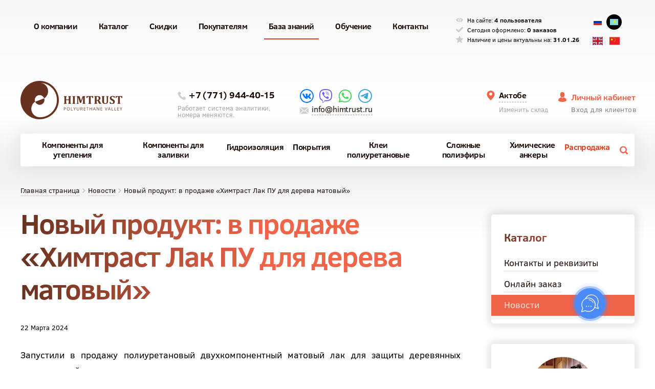

--- FILE ---
content_type: text/html; charset=UTF-8
request_url: https://himtrust-asia.kz/company/news/novyy-produkt-v-prodazhe-khimtrast-lak-pu-dlya-dereva-matovyy
body_size: 28013
content:
<!DOCTYPE html PUBLIC "-//W3C//DTD XHTML 1.0 Transitional//EN" "http://www.w3.org/TR/xhtml1/DTD/xhtml1-transitional.dtd">
<html xmlns="http://www.w3.org/1999/xhtml" xml:lang="ru" lang="ru">
    <head>
<link href="/bitrix/cache/css/s1/himtrust/kernel_main/kernel_main_v1.css?176538106228585" rel="preload" as="style">
<link href="/local/templates/himtrust/css/article.css?1769671069274787" rel="preload" as="style">
<link href="/bitrix/cache/css/s1/himtrust/kernel_main/kernel_main_v1.css?176538106228585" rel="preload" as="style">
<link href="/local/templates/himtrust/css/global.css" rel="preload" as="style">
<link href="/local/templates/himtrust/css/icons-footer.css" rel="preload" as="style">
<link href="/local/templates/himtrust/css/social-likes_birman.css" rel="preload" as="style">
<link href="/local/templates/himtrust/jquery.fancybox.css" rel="preload" as="style">
<link href="/bitrix/cache/js/s1/himtrust/kernel_main/kernel_main_v1.js?1765381062370396" rel="preload" as="script">
<link href="/bitrix/cache/js/s1/himtrust/kernel_main_polyfill_promise/kernel_main_polyfill_promise_v1.js?17653683632506" rel="preload" as="script">
<link href="/bitrix/js/main/loadext/loadext.min.js?1620378794810" rel="preload" as="script">
<link href="/bitrix/js/main/loadext/extension.min.js?16203787941304" rel="preload" as="script">
<link href="/bitrix/js/delight.webpconverter/delight.webp.js?16203787922265" rel="preload" as="script">
<link href="/bitrix/js/main/jquery/jquery-1.8.3.min.js?162037879593637" rel="preload" as="script">
<link href="/local/templates/himtrust/lib.js" rel="preload" as="script">
<link href="/local/templates/himtrust/script.js?v=1.40.53" rel="preload" as="script">
<link href="/local/templates/himtrust/js/social-likes.min.js" rel="preload" as="script">
<link href="/local/templates/himtrust/seo.js?v=1.40.53" rel="preload" as="script">
<link href="/local/templates/himtrust/jquery.fancybox.js" rel="preload" as="script">
<link href="/local/templates/himtrust/script_custom.js?v=1.40.53" rel="preload" as="script">
<link href="https://cdnjs.cloudflare.com/ajax/libs/bootstrap-select/1.13.0/js/bootstrap-select.min.js" rel="preload" as="script">
<link href="/calc/calc.js" rel="preload" as="script">
<link href="https://app2.gnzs.ru/site-integration/js/script.js" rel="preload" as="script">
        <meta name="cmsmagazine" content="b3ee5c5705c1acaa252daf2f9a08ca31" />
    	<link rel="shortcut icon" type="image/x-icon" href="/favicon.ico" />
        <meta name="viewport" content="width=device-width, initial-scale=1, maximum-scale=1">
        <meta name="robots" content="noyaca"/>
        <meta name="format-detection" content="telephone=no">
        <meta property="og:site_name" content="Химтраст" />
        <meta property="fb:pages" content="298079626940806" />
        <meta property="og:type" content="website" />
        <meta http-equiv="X-UA-Compatible" content="IE=edge" />
        <meta property="og:image" content="/himtrust.jpg" />
        <link rel="image_src" href="/himtrust.jpg" />
        <meta http-equiv="Content-Type" content="text/html; charset=UTF-8" />
<meta name="robots" content="index, follow" />
<meta name="keywords" content="ПУ лак" />
<meta name="description" content="В продаже появился новый товар — «Химтраст Лак ПУ для дерева матовый»." />
<link rel="canonical" href="https://himtrust-asia.kz/company/news/novyy-produkt-v-prodazhe-khimtrast-lak-pu-dlya-dereva-matovyy" />
<link href="/bitrix/cache/css/s1/himtrust/kernel_main/kernel_main_v1.css?176538106228585" type="text/css"  rel="stylesheet" />



<script type="text/javascript"  src="/bitrix/cache/js/s1/himtrust/kernel_main/kernel_main_v1.js?1765381062370396"></script>
<script type="text/javascript"  src="/bitrix/cache/js/s1/himtrust/kernel_main_polyfill_promise/kernel_main_polyfill_promise_v1.js?17653683632506"></script>
<script type="text/javascript" src="/bitrix/js/main/loadext/loadext.min.js?1620378794810"></script>
<script type="text/javascript" src="/bitrix/js/main/loadext/extension.min.js?16203787941304"></script>
<script type="text/javascript" src="/bitrix/js/delight.webpconverter/delight.webp.js?16203787922265"></script>
<script type="text/javascript" src="/bitrix/js/main/jquery/jquery-1.8.3.min.js?162037879593637"></script>

<meta name="delight_webpconverter_attr" value="data-src|src">
<script type="text/javascript">
					(function () {
						"use strict";

						var counter = function ()
						{
							var cookie = (function (name) {
								var parts = ("; " + document.cookie).split("; " + name + "=");
								if (parts.length == 2) {
									try {return JSON.parse(decodeURIComponent(parts.pop().split(";").shift()));}
									catch (e) {}
								}
							})("BITRIX_CONVERSION_CONTEXT_s1");

							if (cookie && cookie.EXPIRE >= BX.message("SERVER_TIME"))
								return;

							var request = new XMLHttpRequest();
							request.open("POST", "/bitrix/tools/conversion/ajax_counter.php", true);
							request.setRequestHeader("Content-type", "application/x-www-form-urlencoded");
							request.send(
								"SITE_ID="+encodeURIComponent("s1")+
								"&sessid="+encodeURIComponent(BX.bitrix_sessid())+
								"&HTTP_REFERER="+encodeURIComponent(document.referrer)
							);
						};

						if (window.frameRequestStart === true)
							BX.addCustomEvent("onFrameDataReceived", counter);
						else
							BX.ready(counter);
					})();
				</script>
<link href="/local/templates/himtrust/css/article.css?1769671069274787";  type="text/css" rel="stylesheet" />

<script type="text/javascript">var _ba = _ba || []; _ba.push(["aid", "fd761e55c502934d81d8778797065033"]); _ba.push(["host", "himtrust-asia.kz"]); (function() {var ba = document.createElement("script"); ba.type = "text/javascript"; ba.async = true;ba.src = (document.location.protocol == "https:" ? "https://" : "http://") + "bitrix.info/ba.js";var s = document.getElementsByTagName("script")[0];s.parentNode.insertBefore(ba, s);})();</script>

<meta http-equiv="Content-Type" content="text/html; charset=UTF-8" />
<link href="/bitrix/cache/css/s1/himtrust/kernel_main/kernel_main_v1.css?176538106228585" type="text/css"  rel="stylesheet" />

                        <link rel="stylesheet" href="/local/templates/himtrust/css/global.css">
        <link rel="preload" as="style" href="/local/templates/himtrust/css/social-likes_birman.css">
        <link rel="stylesheet" href="/local/templates/himtrust/css/icons-footer.css">
        <title>Новый продукт: в продаже «Химтраст Лак ПУ для дерева матовый» | Новости и обновления Химтраст в  в Актобе</title>
        <style>
            .main-menu__item-flag {
                width: 32px;
            }

            .main-menu__item-flag .flag-link {
                display: block;
                padding: 19px 7px;
                position: relative;
            }

            .main-menu__item-flag.active,
            .main-menu__item-flag.active:hover {
                border: 0 !important;
            }

            .main-menu__item-flag.active .flag-link:before {
                content: "";
                position: absolute;
                left: 0;
                top: 10px;
                width: 32px;
                height: 32px;
                background: #000;
                border-radius: 50%;
                z-index: -1;
            }

            .main-menu--popup__contacts--country .main-menu__item-flag {
                display: inline-block;
            }

            .main-menu--popup__contacts--country .main-menu__item-flag:first-child {
                margin-left: 0;
            }

            .main-menu--popup__contacts--country {
                margin-bottom: 20px;
            }
        </style>

        <script type="text/javascript">!function(){var t=document.createElement("script");t.type="text/javascript",t.async=!0,t.src="https://vk.com/js/api/openapi.js?156",t.onload=function(){VK.Retargeting.Init("VK-RTRG-65419-5QkU7"),VK.Retargeting.Hit()},document.head.appendChild(t)}();</script><noscript><img src="https://vk.com/rtrg?p=VK-RTRG-65419-5QkU7" style="position:fixed; left:-999px;" alt=""/></noscript>

<!-- Facebook Pixel Code -->
<script>
!function(f,b,e,v,n,t,s)
{if(f.fbq)return;n=f.fbq=function(){n.callMethod?
n.callMethod.apply(n,arguments):n.queue.push(arguments)};
if(!f._fbq)f._fbq=n;n.push=n;n.loaded=!0;n.version='2.0';
n.queue=[];t=b.createElement(e);t.async=!0;
t.src=v;s=b.getElementsByTagName(e)[0];
s.parentNode.insertBefore(t,s)}(window, document,'script',
'https://connect.facebook.net/en_US/fbevents.js');
fbq('init', '1053088938389048');
fbq('track', 'PageView');
</script>
<noscript><img height="1" width="1" style="display:none"
src="https://www.facebook.com/tr?id=1053088938389048&ev=PageView&noscript=1"
/></noscript>
<!-- End Facebook Pixel Code →

<!-- Google Tag Manager -->
<script>
document.addEventListener("DOMContentLoaded", () => {
    setTimeout(() => {
		(function(w,d,s,l,i){w[l]=w[l]||[];w[l].push({'gtm.start':
					new Date().getTime(),event:'gtm.js'});var f=d.getElementsByTagName(s)[0],
				j=d.createElement(s),dl=l!='dataLayer'?'&l='+l:'';j.async=true;j.src=
				'https://www.googletagmanager.com/gtm.js?id='+i+dl;f.parentNode.insertBefore(j,f);
			})(window,document,'script','dataLayer','GTM-TFQNGKM');
			window.dataLayer = window.dataLayer || [];
			function gtag(){dataLayer.push(arguments);}
	}, 5000);
})
</script>
<!-- End Google Tag Manager -->

<script>(function(a,m,o,c,r,m){a[m]={id:"388125",hash:"a30967796037f86156bea03e09053e14b975e6315adc09bcf8a43f7ff72aa13c",locale:"ru",inline:false,setMeta:function(p){this.params=(this.params||[]).concat([p])}};a[o]=a[o]||function(){(a[o].q=a[o].q||[]).push(arguments)};var d=a.document,s=d.createElement('script');s.async=true;s.id=m+'_script';s.src='https://gso.amocrm.ru/js/button.js?1686725105';d.head&&d.head.appendChild(s)}(window,0,'amoSocialButton',0,0,'amo_social_button'));</script>

</head>
<body>
<!-- Google Tag Manager (noscript) -->
<noscript>
    <iframe src="https://www.googletagmanager.com/ns.html?id=GTM-TFQNGKM" height="0" width="0" style="display:none;visibility:hidden"></iframe>
</noscript>
<!-- End Google Tag Manager (noscript) -->
<script type="application/ld+json">
    //
    {
        "@context": "http://schema.org",
        "@type": "WebSite",
        "url": "https://himtrust.ru/",
        "potentialAction": {
            "@type": "SearchAction",
            "target": "https://himtrust.ru/search/?q={query}",
            "query-input": "required name=query"
        }
    }
    // ]]>
</script>

<!-- Rating@Mail.ru counter -->
<script type="text/javascript">

</script>
<noscript>
    <div>
        <img src="//top-fwz1.mail.ru/counter?id=2779320;js=na" style="border:0;position:absolute;left:-9999px;" alt="" />
    </div>
</noscript>
<!-- //Rating@Mail.ru counter -->
                <div id="content-wrapper" data-ng-app="himtrust" data-ng-init="cartItemsCount=0" data-ng-controller="SlickController" data-ng-cloak="true">
                        <json id="application_settings" data-add-json2-root style="display: none">{"currency":"KZT","currency_text":"тг","country_text":"Казахстан","country_text_in":"Казахстана","currency_exchange_rate_to_main":7,"currencyRate":7,"currencyRateForContainersCost":false}</json>            <div class="header-wrapper content-padding">
                
<ul class="main-menu middle">

                    <li class="main-menu__item">
                <span class="main-menu__item__btn btn"><span class="main-menu__item__btn__title">О компании</span></span>                <ul class="main-menu__item__dropdown">
                                 <div class="main-menu__item__dropdown--shadow">  <li class="main-menu__item__dropdown__element"><a class="main-menu__item__dropdown__element__btn btn" href="/company/">О компании</a></li>  </div>                                 </ul></li>
                                <li class="main-menu__item">
                    <a class="main-menu__item__btn btn" href="/products/"><span class="main-menu__item__btn__title">Каталог</span></a>
                                                            <li class="main-menu__item">
                    <a class="main-menu__item__btn btn" href="/company/skidki/"><span class="main-menu__item__btn__title">Скидки</span></a>
                                                        <li class="main-menu__item">
                <span class="main-menu__item__btn btn"><span class="main-menu__item__btn__title">Покупателям</span></span>                <ul class="main-menu__item__dropdown">
                                 <div class="main-menu__item__dropdown--shadow">  <li class="main-menu__item__dropdown__element"><a class="main-menu__item__dropdown__element__btn btn" href="/company/oplata_i_dostavka/">Оплата и доставка</a></li>  </div>                                 </ul></li>
                            <li class="active main-menu__item">
                <span class="main-menu__item__btn btn"><span class="main-menu__item__btn__title">База знаний</span></span>                <ul class="main-menu__item__dropdown">
                                 <div class="main-menu__item__dropdown--shadow">  <li class="main-menu__item__dropdown__element"><a class="main-menu__item__dropdown__element__btn btn" href="/company/news/">Новости</a></li>  </div>                                  <li class="main-menu__item__dropdown__element"><a class="main-menu__item__dropdown__element__btn btn" href="/company/articles/">Статьи</a></li>                                  <li class="main-menu__item__dropdown__element"><a class="main-menu__item__dropdown__element__btn btn" href="/company/solutions/">Решения</a></li>                                  <li class="main-menu__item__dropdown__element"><a class="main-menu__item__dropdown__element__btn btn" href="/company/videos/">Видео</a></li>                                  <li class="main-menu__item__dropdown__element"><a class="main-menu__item__dropdown__element__btn btn" href="/our-works/">Фотоотчеты</a></li>                                  <li class="main-menu__item__dropdown__element"><a class="main-menu__item__dropdown__element__btn btn" href="/products/certs/">Сертификаты</a></li>                                  <li class="main-menu__item__dropdown__element"><a class="main-menu__item__dropdown__element__btn btn" href="/company/dobrye-komponenty/">Благотворительность</a></li>                                  <li class="main-menu__item__dropdown__element"><a class="main-menu__item__dropdown__element__btn btn" href="/products/faq/">Вопросы и ответы</a></li>                                  <li class="main-menu__item__dropdown__element"><a class="main-menu__item__dropdown__element__btn btn" href="/products/feedback/">Отзывы</a></li>                                  <li class="main-menu__item__dropdown__element"><a class="main-menu__item__dropdown__element__btn btn" href="/company/thesaurus/">Энциклопедия</a></li>                                  <li class="main-menu__item__dropdown__element"><a class="main-menu__item__dropdown__element__btn btn" href="/company/claims/">Рекламации</a></li>                                 </ul></li>
                                <li class="main-menu__item">
                    <a class="main-menu__item__btn btn" href="https://study.himtrust.ru/"><span class="main-menu__item__btn__title">Обучение</span></a>
                                                            <li class="main-menu__item">
                    <a class="main-menu__item__btn btn" href="/company/contacts/"><span class="main-menu__item__btn__title">Контакты</span></a>
                                    
<li class="main-menu__item--stat">
    
<div class="stat__item">
    <span class="stat__icon">
        <svg version="1.1" id="Capa_1" xmlns="http://www.w3.org/2000/svg" xmlns:xlink="http://www.w3.org/1999/xlink" x="0px" y="0px" viewBox="0 0 488.85 488.85" style="enable-background:new 0 0 488.85 488.85;" xml:space="preserve"><g><path d="M244.425,98.725c-93.4,0-178.1,51.1-240.6,134.1c-5.1,6.8-5.1,16.3,0,23.1c62.5,83.1,147.2,134.2,240.6,134.2
		s178.1-51.1,240.6-134.1c5.1-6.8,5.1-16.3,0-23.1C422.525,149.825,337.825,98.725,244.425,98.725z M251.125,347.025
		c-62,3.9-113.2-47.2-109.3-109.3c3.2-51.2,44.7-92.7,95.9-95.9c62-3.9,113.2,47.2,109.3,109.3
		C343.725,302.225,302.225,343.725,251.125,347.025z M248.025,299.625c-33.4,2.1-61-25.4-58.8-58.8c1.7-27.6,24.1-49.9,51.7-51.7
		c33.4-2.1,61,25.4,58.8,58.8C297.925,275.625,275.525,297.925,248.025,299.625z"/>
        </g>
        </svg>
    </span>
    На сайте: <span class="stat__info">4 пользователя</span>
</div>

<div class="stat__item">
    <span class="stat__icon">
        <svg version="1.1" id="Capa_1" xmlns="http://www.w3.org/2000/svg" xmlns:xlink="http://www.w3.org/1999/xlink" x="0px" y="0px"
	    width="45.701px" viewBox="0 0 45.701 45.7" style="enable-background:new 0 0 45.701 45.7;" xml:space="preserve"><g><g><path d="M20.687,38.332c-2.072,2.072-5.434,2.072-7.505,0L1.554,26.704c-2.072-2.071-2.072-5.433,0-7.504
			c2.071-2.072,5.433-2.072,7.505,0l6.928,6.927c0.523,0.522,1.372,0.522,1.896,0L36.642,7.368c2.071-2.072,5.433-2.072,7.505,0
			c0.995,0.995,1.554,2.345,1.554,3.752c0,1.407-0.559,2.757-1.554,3.752L20.687,38.332z"/></g></g>
        </svg>
    </span>
    Сегодня оформлено: <span class="stat__info">0 заказов</span>
</div>

<div class="stat__item stat__item--date">
    <span class="stat__icon">
    <svg viewBox="0 -10 511.99143 511" width="511pt" xmlns="http://www.w3.org/2000/svg"><path d="m510.652344 185.882812c-3.371094-10.367187-12.566406-17.707031-23.402344-18.6875l-147.796875-13.417968-58.410156-136.75c-4.3125-10.046875-14.125-16.53125-25.046875-16.53125s-20.738282 6.484375-25.023438 16.53125l-58.410156 136.75-147.820312 13.417968c-10.835938 1-20.011719 8.339844-23.402344 18.6875-3.371094 10.367188-.257813 21.738282 7.9375 28.925782l111.722656 97.964844-32.941406 145.085937c-2.410156 10.667969 1.730468 21.699219 10.582031 28.097656 4.757813 3.457031 10.347656 5.183594 15.957031 5.183594 4.820313 0 9.644532-1.28125 13.953125-3.859375l127.445313-76.203125 127.421875 76.203125c9.347656 5.585938 21.101562 5.074219 29.933593-1.324219 8.851563-6.398437 12.992188-17.429687 10.582032-28.097656l-32.941406-145.085937 111.722656-97.964844c8.191406-7.1875 11.308594-18.535156 7.9375-28.925782zm-252.203125 223.722657"/></svg>
    </span>
    Наличие и цены актуальны на: <span class="stat__info">31.01.26</span>
</div> </li>
<li class="main-menu__item--lang">

        <ul class="header__lang-wrapper--flags">
            <li class="main-menu__item main-menu__item-flag">
                <a href="https://himtrust.ru" class="flag-link">
                    <svg xmlns="http://www.w3.org/2000/svg" viewBox="0 0 640 480">
                        <g fill-rule="evenodd" stroke-width="1pt">
                            <path fill="#fff" d="M0 0h640v480H0z"></path>
                            <path fill="#0039a6" d="M0 160h640v320H0z"></path>
                            <path fill="#d52b1e" d="M0 320h640v160H0z"></path>
                        </g>
                    </svg>
                </a>
            </li>

        <li class="main-menu__item main-menu__item-flag active">
            <a href="https://himtrust-asia.kz" class="flag-link">
                <svg xmlns="http://www.w3.org/2000/svg" viewBox="0 0 640 480">
                    <g fill-rule="evenodd">
                        <path fill="#6fdcff" d="M0 0h640v480H0z"></path>
                        <g fill="#ffe400">
                            <path d="M60.2 467c3.3 3.2 2.2 8.5 11.3 7.8 13.8 0 14.2-8.4 14.2-14.3S65 446.4 64 437.7c-1-8.7 4.8-11 9.6-11 4.7 0 8 2.7 8 5.1S79.4 435 76 435s1.5-1.7-1.4-3-4.8 2-4.8 4c0 2.2 7.2 2.8 12 1.3 1 4.7 1.4 5-5.3 13 4.8-3.1 5.2-3.8 10.5-2-5.3-4.6-1.3-13.8-1.2-16.1s-1-5.1-3-6.5c-3.9-3.5-12.2-3.7-17.2-1.4-7.3 3.2-7.7 12.8-5.8 16L80 460.7c1.4 2.4 2 9.2-6.6 9.5-9 .7-12.2-11.6-13.8-15.7-2.1 4.5-4.5 16.8-13.6 16.1-8.6-.3-10.2-7-8.8-9.5l20.7-21c2-3.2 1.6-12.8-5.7-16-5-2.3-13.3-2-17.1 1.4-2.2 1.4-3.4 4.1-3.2 6.5s4.1 11.5-1.1 16c5.2-1.7 5.7-1 10.5 2-6.7-7.9-6.2-8.2-5.3-13 4.8 1.6 12 1 12-1.1s-2-5.6-4.9-4.2c-2.8 1.4 2 3.1-1.4 3.1-3.3 0-5.7-.7-5.7-3s3.3-5.3 8.1-5.3 10.5 2.4 9.5 11.1-22 18.1-22 24c0 6 1.4 13.1 15.2 13.1 9 .7 10.1-4.6 13.4-7.8z"></path>
                            <path d="M59.1 343.3c3.3-3.2 6-12.6 15-12 13.8 0 19 7.7 19 13.6 0 5.9-28 54-29 62.7-1 8.7 4.8 11.1 9.5 11.1 4.8 0 8.1-2.7 8.1-5.2s-2.4-3-5.7-3 1.4 1.7-1.4 3-4.8-2-4.8-4.1c0-2.1 7.2-2.8 12-1.2.9-4.7 1.3-5-5.3-13 4.8 3 5.2 3.8 10.5 2-5.3 4.6-1.4 13.7-1.2 16s-1 5.2-3.1 6.6c-3.8 3.5-12.2 3.6-17.2 1.4-7.2-3.3-7.6-12.8-5.7-16L87 346.6c1.5-2.4-2.3-10.4-10.9-10.7-9-.7-12.1 8.8-13.7 12.9l12.3-1s.5 2 0 3.2a110 110 0 0 0-12.3 1.6l-.5 6.2h6l-.4 2.8s-5.1-.4-5.6 0c-.5.3-1 6.2-1 6.2s-1 .4-2 .4-2-.4-2-.4-.4-5.9-.9-6.2c-.5-.4-5.6 0-5.6 0l-.5-2.8H56l-.5-6.2s-6-1.2-12.3-1.6c-.4-1.2 0-3.1 0-3.1l12.3.9c-1.6-4.1-4.7-13.6-13.7-13-8.6.4-12.4 8.4-11 10.8L58 405.2c1.9 3.1 1.5 12.7-5.7 16-5 2.2-13.4 2-17.2-1.4-2.1-1.4-3.3-4.2-3.1-6.5s4-11.6-1.2-16c5.3 1.7 5.8 1 10.5-2.1-6.6 8-6.2 8.3-5.2 13 4.7-1.6 11.9-1 11.9 1.2 0 2-2 5.5-4.8 4.1-2.8-1.4 2-3-1.4-3-3.3 0-5.7.6-5.7 3s3.3 5.2 8 5.2 10.5-2.4 9.6-11c-1-8.7-29-57-29-62.8 0-6 5.2-13.5 19-13.5 9-.7 12.3 8.7 15.5 11.9z"></path>
                            <path d="M59.1 319.4c3.3 3.2 6 12.6 15 12 13.8 0 19-7.7 19-13.6 0-5.9-28-54-29-62.7-1-8.7 4.8-11.1 9.5-11.1 4.8 0 8.1 2.7 8.1 5.2s-2.4 3-5.7 3 1.4-1.6-1.4-3-4.8 2-4.8 4.1c0 2.1 7.2 2.8 12 1.2.9 4.7 1.3 5-5.3 13 4.8-3 5.2-3.8 10.5-2-5.3-4.6-1.4-13.7-1.2-16s-1-5.2-3.1-6.6c-3.8-3.4-12.2-3.6-17.2-1.4-7.2 3.3-7.6 12.8-5.7 16L87 316c1.5 2.4-2.3 10.4-10.9 10.7-9 .7-12.1-8.8-13.7-12.9l12.3 1s.5-2 0-3.2a110 110 0 0 1-12.3-1.6l-.5-6.2h6l-.4-2.8s-5.1.4-5.6 0c-.5-.3-1-6.2-1-6.2s-1-.4-2-.4-2 .4-2 .4-.4 5.9-.9 6.2c-.5.4-5.6 0-5.6 0l-.5 2.8H56l-.5 6.2s-6 1.2-12.3 1.6c-.4 1.2 0 3.1 0 3.1l12.3-.9c-1.6 4.1-4.7 13.6-13.7 13-8.6-.4-12.4-8.4-11-10.8L58 257.5c1.9-3.2 1.5-12.7-5.7-16-5-2.2-13.4-2-17.2 1.4-2.1 1.4-3.3 4.2-3.1 6.5s4 11.5-1.2 16c5.3-1.7 5.8-1 10.5 2.1-6.6-8-6.2-8.3-5.2-13 4.7 1.6 11.9 1 11.9-1.2 0-2-2-5.5-4.8-4.1-2.8 1.4 2 3-1.4 3-3.3 0-5.7-.6-5.7-3s3.3-5.2 8-5.2 10.5 2.4 9.6 11c-1 8.7-29 57-29 62.8 0 6 5.2 13.5 19 13.5 9 .7 12.3-8.7 15.5-11.9z"></path>
                            <path d="M59.1 160.6c3.3-3.2 6-12.6 15-12 13.8 0 19 7.7 19 13.6 0 5.9-28 54-29 62.8-1 8.6 4.8 11 9.5 11 4.8 0 8.1-2.7 8.1-5.1s-2.4-3.2-5.7-3.2 1.4 1.8-1.4 3.2-4.8-2.1-4.8-4.2c0-2 7.2-2.8 12-1.2.9-4.7 1.3-5-5.3-13 4.8 3.1 5.2 3.8 10.5 2-5.3 4.6-1.4 13.8-1.2 16s-1 5.2-3.1 6.6c-3.8 3.5-12.2 3.6-17.2 1.4-7.2-3.3-7.6-12.8-5.7-16L87 164c1.5-2.4-2.3-10.4-10.9-10.7-9-.7-12.1 8.8-13.7 12.9l12.3-1s.5 2 0 3.2c-6.4.4-12.3 1.6-12.3 1.6l-.5 6.2h6l-.4 2.8s-5.1-.3-5.6 0-1 6.3-1 6.3-1 .3-2 .3-2-.3-2-.3-.4-6-.9-6.3c-.5-.3-5.6 0-5.6 0l-.5-2.8H56l-.5-6.2s-6-1.2-12.3-1.6c-.4-1.2 0-3.1 0-3.1l12.3.9c-1.6-4.1-4.7-13.6-13.7-13-8.6.4-12.4 8.4-11 10.8L58 222.5c1.9 3.2 1.5 12.7-5.7 16-5 2.2-13.4 2-17.2-1.4-2.1-1.4-3.3-4.2-3.1-6.5s4-11.5-1.2-16c5.3 1.7 5.8 1 10.5-2.1-6.6 8-6.2 8.3-5.2 13 4.7-1.6 11.9-.9 11.9 1.2 0 2-2 5.5-4.8 4.1-2.8-1.3 2-3-1.4-3-3.3 0-5.7.6-5.7 3s3.3 5.2 8 5.2 10.5-2.4 9.6-11c-1-8.7-29-56.9-29-62.8 0-5.9 5.2-13.5 19-13.5 9-.7 12.3 8.7 15.5 12z"></path>
                            <path d="M59.1 136.7c3.3 3.2 6 12.7 15 12 13.8 0 19-7.7 19-13.6 0-5.9-28-54-29-62.7-1-8.7 4.8-11.1 9.5-11.1 4.8 0 8.1 2.8 8.1 5.2s-2.4 3.1-5.7 3.1 1.4-1.7-1.4-3.1-4.8 2-4.8 4.1c0 2.1 7.2 2.8 12 1.2.9 4.7 1.3 5-5.3 13 4.8-3 5.2-3.8 10.5-2-5.3-4.5-1.4-13.7-1.2-16s-1-5.2-3.1-6.6c-3.8-3.4-12.2-3.6-17.2-1.3-7.2 3.2-7.6 12.8-5.7 15.9L87 133.4c1.5 2.4-2.3 10.4-10.9 10.8-9 .6-12.1-8.8-13.7-13l12.3 1s.5-2 0-3.2a111.5 111.5 0 0 1-12.3-1.5l-.5-6.3h6l-.4-2.8s-5.1.4-5.6 0c-.5-.3-1-6.2-1-6.2s-1-.4-2-.4-2 .4-2 .4-.4 5.9-.9 6.2c-.5.4-5.6 0-5.6 0l-.5 2.8H56l-.5 6.3s-6 1.1-12.3 1.5c-.4 1.3 0 3.2 0 3.2l12.3-1c-1.6 4.2-4.7 13.6-13.7 13-8.6-.4-12.4-8.4-11-10.8L58 74.8c1.9-3.1 1.5-12.7-5.7-16-5-2.2-13.4-2-17.2 1.4-2.1 1.4-3.3 4.2-3.1 6.5s4 11.6-1.2 16c5.3-1.7 5.8-1 10.5 2.1-6.6-8-6.2-8.3-5.2-13 4.8 1.6 11.9 1 11.9-1.2 0-2-2-5.5-4.8-4.1-2.8 1.4 2 3.1-1.4 3.1-3.3 0-5.7-.7-5.7-3.1s3.3-5.2 8-5.2 10.6 2.4 9.6 11c-1 8.7-29 57-29 62.8 0 6 5.2 13.6 19 13.6 9 .7 12.3-8.8 15.5-12z"></path>
                            <path d="M60.2 13c3.3-3.2 2.2-8.5 11.3-7.8 13.8 0 14.2 8.4 14.2 14.3S65 33.6 64 42.3c-1 8.7 4.8 11 9.6 11 4.7 0 8-2.7 8-5.1S79.4 45 76 45s1.5 1.7-1.4 3-4.8-2-4.8-4c0-2.2 7.2-2.9 12-1.3 1-4.7 1.4-5-5.3-13 4.8 3.1 5.2 3.8 10.5 2-5.3 4.6-1.3 13.8-1.2 16.1s-1 5.1-3 6.5c-4 3.7-12.3 3.7-17.3 1.5-7.3-3.2-7.7-12.8-5.8-16L80 19.3c1.4-2.4 2-9.2-6.6-9.5-9-.7-12.2 11.6-13.8 15.7C57.5 21 55.1 8.6 46 9.3c-8.6.3-10.2 7-8.8 9.5l20.7 21c2 3.2 1.6 12.8-5.7 16-5 2.3-13.3 2.1-17.1-1.4-2.2-1.4-3.4-4.1-3.2-6.5s4.1-11.5-1.1-16c5.2 1.7 5.7 1 10.4-2-6.6 7.9-6.1 8.2-5.2 13 4.8-1.6 12-1 12 1.1s-2 5.6-4.9 4.2c-2.8-1.4 2-3.1-1.4-3.1-3.3 0-5.7.7-5.7 3s3.3 5.3 8.1 5.3 10.5-2.4 9.5-11.1-22-18.1-22-24c0-6 1.4-13.1 15.2-13.1 9-.7 10.1 4.6 13.4 7.8z"></path>
                        </g>
                        <g fill="#ffe400" transform="translate(-194.7 8.3) scale(1.0673)">
                            <rect width="170.2" height="161.3" x="425.9" y="104.5" rx="85.1" ry="80.7"></rect>
                            <path d="M507 56.4c-.8 0-4.6 26.8-6 32.8-1.4 13.5 18 13 14.8-.5L507 56.3zm6.8 259.8c.7 0 6.5-26.5 8.4-32.4 2.3-13.3-17.1-14-15-.4l6.6 32.8zM378.2 184.6c0 .7 27.9 6.3 34.1 8.1 14 2.3 15-16 .6-14l-34.7 6zm271.7 3.2c0-.7-28.2-5.3-34.5-6.9-14.1-1.7-14.2 16.6 0 14.1l34.5-7.2zM406.8 99.6c-.5.5 17.9 21.3 21.6 26.4 9.6 10 22.3-4 9.6-10.8l-31.2-15.5zm211.1 171c.5-.5-19.7-19.7-23.9-24.4-10.5-9.2-21.8 5.7-8.6 11.5l32.5 13zm-169-200c-.6.3 8 26.1 9.4 32.2 4.8 12.7 22.2 4.4 13.2-6.5L449 70.6zM572 303c.7-.3-6-26.6-6.9-32.7-3.9-13-21.8-6-13.7 5.6l20.7 27zm30.3-214.4c-.6-.5-22.8 16.6-28.2 20-10.7 9 3.8 21.2 11.2 9.3l17-29.3zm-183 193.7c.5.5 24-15 29.6-18.1 11.3-8.2-2.2-21.4-10.5-10l-19 28.1zm-35-144.1c-.3.6 24 14.7 29.3 18.4 12.5 6.5 19.8-10.5 5.5-13.2l-34.8-5.2zM638 236.6c.3-.6-23-16.3-28-20.3-12-7.4-20.5 9.1-6.4 12.7l34.4 7.6zM557.4 63.7c-.7-.2-14.6 23.4-18.3 28.5a7.8 7.8 0 0 0 14 4.7l4.3-33.2zM463.5 308c.7.3 16.3-22.4 20.3-27.3 7.3-11.6-10.4-19-13.7-5.6l-6.6 32.9zM386 238.7c.3.6 28-6 34.5-7 13.6-3.8 6-20.6-6-12.8L386 238.7zM638.1 136c-.2-.6-28.3 4.1-34.8 4.7-14 2.9-7.5 20.2 5 13.2l29.8-17.9z"></path>
                            <path d="M534.6 58.1c-.7-.1-10.1 25.4-12.9 31-4.1 13 15 16.2 14.7 2.4L534.7 58zM486.1 314c.7.2 12-24.7 15.2-30.2 5-12.6-13.8-17-14.5-3.3L486 314zm-9.7-253.4c-.7.2 1.9 27.2 1.9 33.4 1.9 13.3 20.6 8.7 14.4-3.7l-16.3-29.7zm68 251.9c.7-.1 0-27.2.5-33.4-.9-13.5-20-10.1-14.6 2.7l14 30.7zM428.2 83c-.6.4 12.7 24.3 15.2 30 7.2 11.7 22.7.7 11.8-8.6l-27-21.4zM593 290.9c.6-.4-11-25.2-13-31-6.3-12.1-22.5-2.1-12.4 7.8l25.4 23.2zM393 116.6c-.4.6 21.1 18.4 25.6 23 11.1 8.4 21.4-7.2 7.8-12.1L393 116.6zm234.2 139.7c.4-.6-19.7-19.8-23.9-24.6-10.4-9.1-21.8 5.8-8.6 11.6l32.5 13zm-249.6-97.8c-.2.7 26.3 10.8 32.1 13.7 13.4 4.5 17.7-13.4 3.1-13.8l-35.2.1zM645 216.3c.3-.6-25.4-12.4-31-15.7-13-5.4-18.7 12.2-4.2 13.6l35.2 2.1zM376.7 210c.1.6 28.7.2 35.2.7 14.2-.7 10.8-18.8-2.8-13.9L376.7 210zm270.2-45c0-.7-28.6-2.2-35-3.1-14.3-.2-12.2 18.1 1.7 14l33.3-11zm-245.7 98.4c.4.6 26-11.6 32-13.9 12.4-6.5 1-21.4-8.9-11.3l-23.1 25.2zm222.3-152.3c-.4-.6-26.7 9.9-33 11.8-12.9 5.7-2.6 21.3 8 11.9l25-23.7zM442.8 298.8c.6.3 18.9-20.5 23.5-24.9 8.7-10.7-8-20-12.9-7l-10.6 31.9zM582.5 75c-.5-.4-20.3 19.1-25.2 23.2-9.4 10.1 6.6 20.5 12.4 7.9L582.4 75z"></path>
                            <g transform="matrix(2.1824 0 0 2.0629 -405 -272.6)">
                                <path d="M360.1 247.9c.7 2.5.8 16.5 14.9 30 14 13.4 38 16.4 38 16.4s.1 1.9-1.6 2c-1.7.2-9.9-1.5-14-2.8-4-1.2-7.6-3.4-8-3.3-.5.2-1.3 1.6-2.5 1.4s-7-6.2-9.6-7.8a80.6 80.6 0 0 1-13.7-15.3c-2.8-4.5-3.5-7.5-4.4-7.5s-4.2 2.2-4.2 2.2-3-4.5-5.6-11.7c-2.7-7.2-2.4-11.4-1.8-11.7.7-.3.7 5.3 2.7 10.4 2 5.2 4.8 6.8 4.8 6.8s-1.8-2.7-3.2-9.4-2-13.2-1-15.2 1.9-2.6 2-2.5c.2.2-1.7 3.1-.4 10.8s4.8 14.2 5.6 13.9c.8-.3-.5-1.9-1-6.4s.5-7.3 1.6-7.7c.5-.4 1.3 5 1.4 7.4zm-9.8 12.8c-2.7-2.5-6.9-11.2-7.8-10.8-1 .5 6.8 13 7 14 .2 1.2 1.9 4.6.6 4.1s-10.6-10.3-9.5-8.4 8.1 10.5 7.7 11-5.8-4.8-6-4.1c-.1.6 5.3 5.8 5.2 6.4s-3.5-3.3-3.5-2.5 3.5 4.7 3.5 5.3-3-2.8-2-1c.9 2 3.5 3.7 3.4 4.3s-2.2-.8-2.2-.5c0 .3 3.9 1.7 4.8 2.8 1 1.1 7.4 8.5 12.2 12.2s18.6 10.2 19.6 10.2c.9 0 2.3-2 2-2.8-.3-.8-13.8-5.4-17.5-8.8-3.8-3.4-13-11.6-13.8-12-.7-.5-2.8-.3-2.8-.8s2.7.3 2.5 0c-.1-.3-3.7-1.9-3.6-2.2.2-.3 2.5.6 2.5.3s-4.2-2.6-4-3.1c.1-.5 3.1 1.4 3.1 1 0-.2-4-3-3.9-3.5.1-.5 3.1 2.2 3 1.6s-2.4-4-2.4-4.4c0-.5 3.6 3.4 4 2.6.2-.7-1.3-7.2-1.2-7.3s2.7 1.4 3.1.5c.5-1-1.8-2.3-4-4.1zm46.1 49.2c-1.9.3-2.8-.4-1.7-2 1.5 0 5.5-1.3 6.9-1.9s2.9-1.4 4.1-2.5c1.2-1.3 2 .7 1.3 1.8-.5.7-2.8 2-4.5 2.7-2.5.8-4.7 2-6.1 1.9zm12.5-5.1c-1.3-1.4-.2-2.4 1.7-3.5 2.8-1.5 2-3.6 5.6-5.3 1.6-1 24-10 31.3-14.8s27.8-20.3 33.3-31c5.4-10.6 2.8-11.4 3.6-11.8.7-.5 1.5 1.5 1.4 3.9-.2 2.3-2 9.3-1.4 10s8.2-5.5 11.4-13 5.6-15.3 7.1-15.3c1.6 0-2.6 12.8-5.3 17.8-2.6 5-5.7 7.5-5 8.6.8 1 8.6-5.5 11.3-10.3 2.6-4.9 5.1-9.2 5.6-8.3a34 34 0 0 1-6.7 16.1c-4.2 4.8-9.2 8.3-8.4 9 .7.8 6.4 1.6 12.3-2.4 6-4.1 6.6-10 7.3-9.7.8.3-.7 8.4-6.4 13.4s-13.2 5.5-13 6.6c.4 1 16.3-4.6 16-3.3-.3 1.2-20.6 9.2-20.8 10 0 .6 3.5.8 9-.5 5.4-1.2 10.6-5.5 11.3-4.5.2 1.4-3.9 4.8-10.1 6.4-6.3 1.6-9.4 3.7-9.6 4.2-.1.5 11.2-1.4 11.2-.8s-14.8 3.5-14.9 4.3c-.2.7 14-2.9 13.8-2-.4.7-19.3 6.3-19.1 6.6.1.4 15.8-3.4 15.5-2.8-.4.7-26.4 8-26.6 8.5-.2.4 23-5.2 22.8-4.7s-12 3.4-12 3.7c0 .3 9.5-1.5 9.3-1-.1.4-24 6.5-24.5 7.4-.5 1 12.4-2.5 12.2-.7s-27.7 11-27.8 9.3c-.2-1.7 16.7-6 16.6-6.5-.2-.5-9.7 1-9.9.1-.1-1 6.3-3 5.8-3.4-.5-.5-5.3 1.4-4.9.3.5-1.1 9.6-5.3 9.4-5.6-.1-.3-3.3 1-3 0 .4-1.1 19.7-6.7 19.4-7.4-.3-.6-8.9 1.4-9.7 1.6-.3-.6 12-5.2 11.8-6-.4-.7-6.6 2.7-7 1.8-.2-1 10.9-5.3 10.2-6s-5.7 1.8-6.4 1.1 10.5-8.4 8.8-8.6c-1.7-.1-3.8 2.4-4 .8.2-2 8.7-5.3 6.8-6.9-3-.9-13.1.7-17.3 3.2s-18.2 16.4-21.6 18.6c-3.4 2.1-15 7-17.2 8-3.4 1.2-4 3-7.5 4.8-6.3 1.7-6.2 3.6-9.2 4.7-1.1.3-12.4 5.7-12.5 5.3zm-15.8 7c-1.9 1-3.6 3.4-2.5 4.4.6 1.2 2.5-2.7 4-2.5l8 .4c4.3.3 6.4-.9 8.8-.7s7.7-1.3 10.2-1.3 3 .3 3.2-.8c.3-1-7.8-.3-11.4-.4-3.6-.2-8.1.7-10.8.7-2.5-.1-6.8-.9-9.5.2z"></path>
                                <rect width="3.4" height="3" x="401.7" y="309.1" rx="1.7" ry="1.5"></rect>
                                <path d="M445 307.7c1.7-.3 6.3 1.3 9.5 2 5.8 2.3 16.6 1.2 16.6 2.3s-.7 2.4-3.2 2.6-8.8-1-8.6-1 5 2.3 3.6 2.9-5.5-1.3-6.2-.8 3.8 1.4 3 1.7c-.6.3-3.7-.4-4.7-.3-1 .2.8 1.3-.4 1.7-1.2.5-3.2-.6-4-.3-.9.3 1.8 2 .6 2.2-1.2.2-4-.8-5.6-1-1.6 0 1.5 1.6.5 1.8-1 .1-3.8-1.3-4.5-1.3s0 2-1 2-2.2-1.7-2.8-1.7 0 2-1 2-1.4-2.1-2.2-2c-1 .2 0 2.7-1.4 2.5-1.3-.1-1.5-2.6-2.6-2.5-1 .2.2 2.5-.8 2.5s-1.2-2.3-2.2-2.5c-1-.1-.6 2.2-1.2 2.2s-1.2-2.2-1.6-2.2c-.3 0 0 2.2-1.2 2s-1.2-2.4-1.5-2.3c-.4.2-.4 1.8-1.2 1.8s-.9-1.6-1.2-1.4c-.4.1-1.6 2.1-2.4 1.8-.9-.3.2-1.9-.2-1.9s-1.4 1.1-2 1 0-1.4-.2-1.4-1.7.8-2.4.8-2.6 1-3.1.1c-.5-1 1.3-1 1.7-1.9.3-.9-1-3.6.4-4.5 1.3-1 5.6 1.3 12-.3 11.6-3.1 20.6-6.7 21.5-6.6z"></path>
                            </g>
                        </g>
                    </svg>
                </a>
            </li>
        </ul>

        <ul class="header__lang-wrapper">
            <li class="lang-sel-en main-menu__item">
                <a class="main-menu__item__btn btn" href="https://en.himtrust.ru">
                    <span class="main-menu__item__btn__title">
                        <svg width="640" height="480" viewBox="0 0 640 480" fill="none" xmlns="http://www.w3.org/2000/svg">
                            <path d="M0 0V480H640V0H0Z" fill="#012169"/>
                            <path d="M0 0L640 480L0 0ZM640 0L0 480Z" fill="black"/>
                            <path d="M640 0L0 480M0 0L640 480L0 0Z" stroke="white" stroke-width="120"/>
                            <path d="M0 0L640 480L0 0ZM640 0L0 480Z" fill="black"/>
                            <path d="M640 0L0 480M0 0L640 480L0 0Z" stroke="#C8102E" stroke-width="80"/>
                            <path d="M320 0V480V0ZM0 240H640Z" fill="black"/>
                            <path d="M0 240H640M320 0V480V0Z" stroke="white" stroke-width="200"/>
                            <path d="M320 0V480V0ZM0 240H640Z" fill="black"/>
                            <path d="M0 240H640M320 0V480V0Z" stroke="#C8102E" stroke-width="120"/>
                        </svg>
                    </span>
                </a>
            </li>

            <li class="lang-sel-en main-menu__item">
                <a class="main-menu__item__btn btn" href="http://cn.himtrust.ru/">
                    <span class="main-menu__item__btn__title">
                        <svg width="640" height="480" viewBox="0 0 640 480" fill="none" xmlns="http://www.w3.org/2000/svg">
                            <path d="M640 0H0V480H640V0Z" fill="#EE1C25"/>
                            <path d="M150 60L202.901 222.812L64.4048 122.188H235.595L97.0993 222.812L150 60Z" fill="#FFFF00"/>
                            <path d="M311.739 32.3923L306.73 89.2354L277.371 40.3039L329.884 62.6336L274.275 75.4349L311.739 32.3923Z" fill="#FFFF00"/>
                            <path d="M381.533 99.1113L354.858 149.556L346.788 93.0661L386.52 134.024L330.302 124.243L381.533 99.1113Z" fill="#FFFF00"/>
                            <path d="M388.181 199.713L343.248 234.887L358.924 180.019L378.492 233.623L331.154 201.758L388.181 199.713Z" fill="#FFFF00"/>
                            <path d="M310.585 241.929L307.937 298.931L276.574 251.259L329.968 271.392L274.937 286.488L310.585 241.929Z" fill="#FFFF00"/>
                        </svg>
                    </span>
                </a>
            </li>
        </ul>
</li></ul>
<div data-menu-mobile data-authorized="false"></div>

                <div id="header" class="header middle">
                    <a href="/" class="header__logo">
                                                <img src="https://himtrust.ru/upload/logo-himtrust-small.png" alt="Логотип">
                    </a>

                    <noindex style="width:100%; padding: 0 0 0 15px;">
                        <div class="header__authorized-user-panel--mobile">
                            <a href="tel:+77719444015" class="header__authorized-user-panel__phone inline-block">
                                <svg class="svg-icon header__authorized-user-panel__icon header__authorized-user-panel__phone__icon">
                                    <use xlink:href="#icon-phone-r"></use>
                                </svg>
                            </a>
                            <div class="header__authorized-user-panel__storage inline-block">
                                <svg class="svg-icon header__authorized-user-panel__icon header__authorized-user-panel__storage__icon"
                                        data-ng-click="login.changeStorehouse()">
                                    <use xlink:href="#icon-marker"></use>
                                </svg>
                            </div>
                                                            <a class="btn header__authorized-user-panel__orders inline-block" data-ng-click="login.login()">
                                    <svg class="svg-icon header__authorized-user-panel__icon header__authorized-user-panel__orders__icon">
                                        <use xlink:href="#icon-person"></use>
                                    </svg>
                                </a>
                                                        <a id="header-menu__btn--show-mobile-menu" class="btn header__menu">
                                <svg class="svg-icon header__menu__icon">
                                    <use xlink:href="#icon-three-lines-menu"></use>
                                </svg>
                            </a>
                        </div>
                    </noindex>

                    <div class="header__variants">
                    <div class="header__profile-panel">
                                                    <div class="header__authorized-user-panel inline-block">
                                <div class="header__authorized-user-panel--desktop">

                                    <div class="header__authorized-user-panel__storage inline-block">
                                        <svg class="svg-icon header__authorized-user-panel__icon header__authorized-user-panel__storage__icon"
                                            data-ng-click="login.changeStorehouse()">
                                            <use xlink:href="#icon-marker"></use>
                                        </svg>
                                        <div class="inline-block">
                                            <a class="header__authorized-user-panel--storage__href btn btn--underlined--dot btn--a" data-ng-click="login.changeStorehouse()">
                                                Актобе                                            </a>
                                            <div class="header__authorized-user-panel__title--subtitle">Изменить склад</div>
                                        </div>
                                    </div>

                                    
                                                                            <div class="header__guest-panel inline-block">
                                            <div class="header__become-a-client">
                                                <svg class="svg-icon header__become-a-client__icon">
                                                    <use xlink:href="#icon-person"></use>
                                                </svg>
                                                <a class="header__become-a-client__title" data-ng-click="login.login()">Личный кабинет</a>
                                                <div class="header__become-a-client__subtitle">Вход для клиентов</div>
                                            </div>
                                        </div>
                                                                    </div>
                            </div>

                        </div>
                        <div class="header__contacts">
    <div class="header__contacts--phone">
        <svg class="svg-icon header__contacts__icon header__contacts--phone__icon">
            <use xlink:href="#icon-phone"></use>
        </svg>
        <a href="tel:+77719444015" class="header__contacts--phone__href roistat-phone-asia">+7 (771) 944-40-15</a>
    </div>
    <div class="header__contacts--phone-text">
        Работает система аналитики, <br> номера меняются.
    </div>
</div>
<div class="header__contacts header__contacts--second">
    <div class="header__contacts--messengers">
        <a ref="nofollow" target="_blank" href="https://vk.com/im?sel=-114075797" onclick="yaCounter14389312.reachGoal('kk1');">
            <svg width="27" height="27" viewBox="0 0 27 27" fill="none" xmlns="http://www.w3.org/2000/svg">
                <path d="M21.6378 9.6875C21.7325 9.3125 21.6378 9 21.0695 9H19.2069C18.7333 9 18.5123 9.25 18.386 9.53125C18.386 9.53125 17.4389 11.8125 16.1129 13.3125C15.6709 13.7188 15.4815 13.875 15.2289 13.875C15.1342 13.875 14.9448 13.7188 14.9448 13.3438V9.6875C14.9448 9.21875 14.8185 9 14.4081 9H11.5036C11.1879 9 11.03 9.21875 11.03 9.4375C11.03 9.875 11.693 9.96875 11.7562 11.2188V13.9375C11.7562 14.5312 11.6614 14.6562 11.4089 14.6562C10.7775 14.6562 9.26206 12.3438 8.34651 9.71875C8.15708 9.21875 7.96766 9 7.49409 9H5.63142C5.12628 9 5 9.25 5 9.53125C5 10.0312 5.63142 12.4375 7.93609 15.6562C9.48306 17.8438 11.6614 19 13.6188 19C14.787 19 14.9448 18.75 14.9448 18.3125C14.9448 16.2188 14.8501 16 15.4184 16C15.7025 16 16.1761 16.1562 17.281 17.2188C18.5439 18.4688 18.7649 19 19.4594 19H21.3221C21.8588 19 22.1114 18.75 21.9535 18.2188C21.6062 17.1562 19.2384 14.9062 19.1122 14.75C18.828 14.4062 18.9227 14.25 19.1122 13.9375C19.1122 13.9375 21.3853 10.75 21.6378 9.6875Z" fill="#0077FF"/>
                <path fill-rule="evenodd" clip-rule="evenodd" d="M13.5 25C19.8513 25 25 19.8513 25 13.5C25 7.14873 19.8513 2 13.5 2C7.14873 2 2 7.14873 2 13.5C2 19.8513 7.14873 25 13.5 25ZM13.5 27C20.9558 27 27 20.9558 27 13.5C27 6.04416 20.9558 0 13.5 0C6.04416 0 0 6.04416 0 13.5C0 20.9558 6.04416 27 13.5 27Z" fill="#0077FF"/>
            </svg>
        </a>
        <!-- <a ref="nofollow" target="_blank" href="http://m.me/himtrust" onclick="yaCounter14389312.reachGoal('kk2');">
            <svg class="svg-icon header__contacts__icon header__contacts--fb__icon">
                <use xlink:href="#icon-fb-top"></use>
            </svg>
        </a> -->
        <!-- <a ref="nofollow" target="_blank" href="https://teleg.one/Himtrust1_bot" onclick="yaCounter14389312.reachGoal('kk3');">
            <svg class="svg-icon header__contacts__icon header__contacts--tgrm__icon">
                <use xlink:href="#icon-tgrm-top"></use>
            </svg>
        </a> -->
        <a ref="nofollow" target="_blank" href="viber://pa?chatURI=Himtrustru" onclick="yaCounter14389312.reachGoal('kk4');">
            <svg width="29" height="29" viewBox="0 0 29 29" fill="none" xmlns="http://www.w3.org/2000/svg">
                <path d="M13.842 1.00393C11.7282 1.03009 7.18359 1.3862 4.64172 3.77683C2.75095 5.69745 2.09079 8.53702 2.01341 12.0483C1.9492 15.5469 1.87183 22.1172 8.04954 23.9061V26.6309C8.04954 26.6309 8.01085 27.7212 8.71382 27.9448C9.57977 28.2258 10.0728 27.387 10.896 26.4858L12.4311 24.7061C16.658 25.0664 19.8954 24.2361 20.2683 24.1129C21.126 23.8319 25.9571 23.199 26.7465 16.6279C27.5565 9.84161 26.3522 5.5658 24.1783 3.63169H24.1651C23.5091 3.0123 20.8725 1.04275 14.9821 1.02081C14.9821 1.02081 14.545 0.990428 13.842 1.00309V1.00393ZM13.9145 2.91188C14.5145 2.90766 14.8792 2.93382 14.8792 2.93382C19.865 2.94733 22.2447 4.48567 22.8061 5.0038C24.6368 6.61218 25.5801 10.4669 24.8895 16.1325C24.2334 21.626 20.3152 21.9737 19.59 22.2108C19.2814 22.3121 16.43 23.0327 12.8378 22.7956C12.8378 22.7956 10.1626 26.1052 9.32624 26.9575C9.19371 27.1069 9.03896 27.1507 8.94019 27.1288C8.7986 27.0934 8.7558 26.9136 8.76403 26.6672L8.78955 22.145C3.55022 20.6598 3.8589 15.0558 3.91488 12.1285C3.97908 9.20113 4.51495 6.80627 6.11021 5.18438C8.2578 3.19373 12.1167 2.92539 13.9128 2.91188H13.9145ZM14.3096 5.83837C14.1293 5.83415 13.9795 5.98773 13.9795 6.17254C13.9795 6.36156 14.1293 6.51092 14.3096 6.51092C15.96 6.48054 17.5511 7.12187 18.734 8.29989C19.93 9.49057 20.5128 11.0905 20.535 13.1824C20.535 13.3672 20.6807 13.5208 20.8651 13.5208V13.5073C21.0454 13.5073 21.1952 13.358 21.1952 13.1731C21.2767 11.1825 20.5564 9.24838 19.2056 7.81552C17.9026 6.51008 16.2514 5.83752 14.3096 5.83752V5.83837ZM9.97076 6.61218C9.73946 6.57674 9.4991 6.62568 9.29743 6.74804H9.28014C8.834 7.01639 8.41831 7.35478 8.02402 7.80708C7.72357 8.16319 7.56059 8.52351 7.51779 8.87034C7.49227 9.07708 7.50956 9.28382 7.56965 9.48129L7.59105 9.49479C7.92936 10.5142 8.37139 11.4947 8.91138 12.4179C9.60611 13.7141 10.463 14.914 11.4582 15.9866L11.4878 16.0304L11.5347 16.0659L11.5644 16.1013L11.5989 16.1317C12.6493 17.1561 13.8198 18.0346 15.0891 18.7552C16.5378 19.5637 17.4169 19.9459 17.9446 20.1046V20.113C18.0993 20.1611 18.2401 20.183 18.3817 20.183C18.8319 20.1476 19.2567 19.9636 19.5909 19.6514C20.0197 19.2556 20.358 18.8211 20.6116 18.3595V18.351C20.8643 17.8633 20.7787 17.4017 20.414 17.0895C19.6855 16.4346 18.892 15.8541 18.0557 15.3537C17.4943 15.0414 16.9239 15.2305 16.6926 15.5469L16.1995 16.184C15.9468 16.5005 15.4875 16.4566 15.4875 16.4566L15.4743 16.465C12.0492 15.568 11.1355 12.0128 11.1355 12.0128C11.1355 12.0128 11.0927 11.5293 11.4096 11.2829L12.027 10.7732C12.3225 10.5268 12.5283 9.94288 12.2114 9.36652C11.7265 8.50495 11.161 7.69654 10.5223 6.94888C10.3848 6.77336 10.1881 6.65438 9.96912 6.6105L9.97076 6.61218ZM14.8792 7.61468C14.4421 7.61468 14.4421 8.29145 14.8833 8.29145C15.9806 8.30917 17.0268 8.77498 17.7898 9.58339C18.4846 10.3699 18.8443 11.4162 18.776 12.4753C18.7801 12.6601 18.9258 12.8094 19.106 12.8094L19.1192 12.8272C19.2995 12.8272 19.4493 12.6736 19.4493 12.4888C19.4789 11.1479 19.0723 10.023 18.2747 9.12181C17.4729 8.22057 16.3543 7.7151 14.9261 7.61468C14.9088 7.61468 14.8965 7.61468 14.8792 7.61468ZM15.42 9.43403C14.9697 9.42053 14.9524 10.1108 15.3986 10.1243C16.4835 10.1817 17.0103 10.7437 17.0795 11.8998C17.0836 12.0846 17.2293 12.2297 17.4054 12.2297H17.4186C17.603 12.2213 17.7487 12.0584 17.7355 11.8694C17.6581 10.3623 16.8564 9.51335 15.4332 9.43488C15.429 9.43488 15.4249 9.43488 15.42 9.43488V9.43403Z" fill="#7360F2"/>
            </svg>
        </a>
        <a ref="nofollow" target="_blank" href="https://wa.me/77775540004" onclick="yaCounter14389312.reachGoal('kk5');">
            <svg width="29" height="29" viewBox="0 0 29 29" fill="none" xmlns="http://www.w3.org/2000/svg">
                <path fill-rule="evenodd" clip-rule="evenodd" d="M14.5 27.1875C21.5071 27.1875 27.1875 21.5071 27.1875 14.5C27.1875 7.49289 21.5071 1.8125 14.5 1.8125C7.49289 1.8125 1.8125 7.49289 1.8125 14.5C1.8125 16.7755 2.41153 18.9111 3.46049 20.7576L1.8125 27.1875L8.44159 25.6503C10.2419 26.6306 12.3059 27.1875 14.5 27.1875ZM14.5 25.2356C20.4291 25.2356 25.2356 20.4291 25.2356 14.5C25.2356 8.5709 20.4291 3.76442 14.5 3.76442C8.5709 3.76442 3.76442 8.5709 3.76442 14.5C3.76442 16.7892 4.48096 18.9111 5.70198 20.6536L4.74038 24.2596L8.40994 23.3422C10.1404 24.5363 12.2385 25.2356 14.5 25.2356Z" fill="#43D854"/>
                <path d="M11.3272 8.60938C11.0255 8.00348 10.5628 8.05712 10.0953 8.05712C9.25978 8.05712 7.95703 9.05788 7.95703 10.9204C7.95703 12.4468 8.62965 14.1177 10.8962 16.6172C13.0835 19.0294 15.9575 20.2773 18.3435 20.2348C20.7295 20.1923 21.2204 18.1391 21.2204 17.4457C21.2204 17.1384 21.0297 16.985 20.8983 16.9434C20.0852 16.5532 18.5856 15.8261 18.2444 15.6895C17.9032 15.5529 17.725 15.7376 17.6143 15.8382C17.3048 16.133 16.6915 17.0021 16.4815 17.1975C16.2714 17.393 15.9583 17.2941 15.828 17.2202C15.3486 17.0278 14.0486 16.4495 13.0123 15.445C11.7307 14.2027 11.6555 13.7752 11.4141 13.3948C11.2209 13.0904 11.3626 12.9036 11.4334 12.822C11.7095 12.5034 12.0908 12.0115 12.2617 11.7671C12.4327 11.5227 12.297 11.1515 12.2155 10.9204C11.8653 9.92627 11.5685 9.0941 11.3272 8.60938Z" fill="#43D854"/>
            </svg>
        </a>
        <a ref="nofollow" target="_blank" href="https://t.me/HimtrastBot" onclick="yaCounter14389312.reachGoal('kk5');">
            <svg width="29" height="29" viewBox="0 0 29 29" fill="none" xmlns="http://www.w3.org/2000/svg">
                <path fill-rule="evenodd" clip-rule="evenodd" d="M14.5 26C20.8513 26 26 20.8513 26 14.5C26 8.14873 20.8513 3 14.5 3C8.14873 3 3 8.14873 3 14.5C3 20.8513 8.14873 26 14.5 26ZM14.5 28C21.9558 28 28 21.9558 28 14.5C28 7.04416 21.9558 1 14.5 1C7.04416 1 1 7.04416 1 14.5C1 21.9558 7.04416 28 14.5 28Z" fill="#38A6DB"/>
                <path d="M20.7012 9.35875C20.8195 8.64369 20.0924 8.07929 19.4125 8.35844L5.8698 13.9183C5.38219 14.1185 5.41786 14.8091 5.92358 14.9597L8.71643 15.7913C9.24945 15.95 9.82664 15.868 10.2921 15.5673L16.5887 11.4996C16.7786 11.3769 16.9856 11.6293 16.8233 11.7857L12.2909 16.1553C11.8512 16.5792 11.9385 17.2974 12.4674 17.6075L17.5419 20.5831C18.1111 20.9168 18.8433 20.5816 18.9497 19.9384L20.7012 9.35875Z" fill="#38A6DB"/>
            </svg>
        </a>
    </div>
    <div class="header__contacts--email">
        <svg class="svg-icon header__contacts__icon header__contacts--envelope__icon">
            <use xlink:href="#icon-envelope"></use>
        </svg>
        <a href="mailto:info@himtrust.ru" class="header__contacts--email__href btn--underlined--dot">info@himtrust.ru</a>
    </div>
</div>
<!--                        <div class="b-blog-link b-blog-link--not-authorized">
                            <a href="https://eganov.com/" target="_blank" class="blog-link__link">
                                <img src="/upload/delight.webpconverter/local/templates/himtrust/images/blog-link-icon.png.webp?1693289918776" data-webp-src="/local/templates/himtrust/images/blog-link-icon.png" alt="" class="blog-link__image">
                                <span>Личный блог <br> собственника компании <br> Дениса Еганова</span>
                            </a>
                        </div>-->
                    </div>
                </div>


<ul class="top-menu middle">

                    <li class="top-menu__item">
                <a class="top-menu__item__btn btn" href="/products/comp_ppu/"><span class="top-menu__item__btn__title">Компоненты для утепления</span></a>                <ul class="top-menu__item__dropdown">
                                 <div class="top-menu__item__dropdown--shadow">  <li class="top-menu__item__dropdown__element"><a class="top-menu__item__dropdown__element__btn btn" href="/products/ppu/napylenie/">Напыление</a></li>  </div>                                  <li class="top-menu__item__dropdown__element"><a class="top-menu__item__dropdown__element__btn btn" href="/products/ppu/mezhstenovie-prostranstva/">Межстеновая заливка</a></li>                                 </ul></li>
                            <li class="top-menu__item">
                <a class="top-menu__item__btn btn" href="/products/comp_zalivochnye/"><span class="top-menu__item__btn__title">Компоненты для заливки</span></a>                <ul class="top-menu__item__dropdown">
                                 <div class="top-menu__item__dropdown--shadow">  <li class="top-menu__item__dropdown__element"><a class="top-menu__item__dropdown__element__btn btn" href="/products/zalivochnye/ulii/">Ульи </a></li>  </div>                                  <li class="top-menu__item__dropdown__element"><a class="top-menu__item__dropdown__element__btn btn" href="/products/zalivochnye/komponenti-dekor/">Декор</a></li>                                  <li class="top-menu__item__dropdown__element"><a class="top-menu__item__dropdown__element__btn btn" href="/products/zalivochnye/predizolirovanie-trubi/">Изоляция для труб</a></li>                                  <li class="top-menu__item__dropdown__element"><a class="top-menu__item__dropdown__element__btn btn" href="/products/zalivochnye/zalivka-skorlup/">Скорлупа для труб</a></li>                                  <li class="top-menu__item__dropdown__element"><a class="top-menu__item__dropdown__element__btn btn" href="/products/zalivochnye/zalivka-paneley/">Панели</a></li>                                  <li class="top-menu__item__dropdown__element"><a class="top-menu__item__dropdown__element__btn btn" href="/products/zalivochnye/adgezija-smazki/">Антиадгезионные смазки</a></li>                                 </ul></li>
                            <li class="top-menu__item">
                <a class="top-menu__item__btn btn" href="/products/comp_pok/"><span class="top-menu__item__btn__title">Гидроизоляция</span></a>                <ul class="top-menu__item__dropdown">
                                 <div class="top-menu__item__dropdown--shadow">  <li class="top-menu__item__dropdown__element"><a class="top-menu__item__dropdown__element__btn btn" href="/products/pokrytia/polimochevina/">Полимочевина</a></li>  </div>                                  <li class="top-menu__item__dropdown__element"><a class="top-menu__item__dropdown__element__btn btn" href="/products/pokrytia/germetiki/">Герметик</a></li>                                  <li class="top-menu__item__dropdown__element"><a class="top-menu__item__dropdown__element__btn btn" href="/products/pokrytia/pryjmer/">Праймер</a></li>                                  <li class="top-menu__item__dropdown__element"><a class="top-menu__item__dropdown__element__btn btn" href="/products/pokrytia/mastiki/">Мастики</a></li>                                  <li class="top-menu__item__dropdown__element"><a class="top-menu__item__dropdown__element__btn btn" href="/products/pokrytia/inekcionnaya-hidroizolatia/">Инъекционная гидроизоляция</a></li>                                  <li class="top-menu__item__dropdown__element"><a class="top-menu__item__dropdown__element__btn btn" href="/products/pokrytia/klej-dlya-gidroizolyacii/">Клей</a></li>                                 </ul></li>
                            <li class="top-menu__item">
                <a class="top-menu__item__btn btn" href="/products/comp-nalivnye-poly/"><span class="top-menu__item__btn__title">Покрытия</span></a>                <ul class="top-menu__item__dropdown">
                                 <div class="top-menu__item__dropdown--shadow">  <li class="top-menu__item__dropdown__element"><a class="top-menu__item__dropdown__element__btn btn" href="/products/lkm/kraski-i-laki/">Полиуретановые</a></li>  </div>                                  <li class="top-menu__item__dropdown__element"><a class="top-menu__item__dropdown__element__btn btn" href="/products/lkm/epoksidnyelkm/">Эпоксидные</a></li>                                 </ul></li>
                            <li class="top-menu__item">
                <a class="top-menu__item__btn btn" href="/products/comp-kleya/"><span class="top-menu__item__btn__title">Клеи полиуретановые</span></a>                <ul class="top-menu__item__dropdown">
                                 <div class="top-menu__item__dropdown--shadow">  <li class="top-menu__item__dropdown__element"><a class="top-menu__item__dropdown__element__btn btn" href="/products/kleya/rezinovaya-kroshka/">Резиновая крошка</a></li>  </div>                                  <li class="top-menu__item__dropdown__element"><a class="top-menu__item__dropdown__element__btn btn" href="/products/kleya/sendvich-paneli/">Сэндвич-панели</a></li>                                  <li class="top-menu__item__dropdown__element"><a class="top-menu__item__dropdown__element__btn btn" href="/products/kleya/brus/">Брус </a></li>                                  <li class="top-menu__item__dropdown__element"><a class="top-menu__item__dropdown__element__btn btn" href="/products/kleya/rulonnye-pokrytiya/">Рулонные покрытия</a></li>                                  <li class="top-menu__item__dropdown__element"><a class="top-menu__item__dropdown__element__btn btn" href="/products/kleya/prajmer/">Праймер </a></li>                                 </ul></li>
                            <li class="top-menu__item">
                <a class="top-menu__item__btn btn" href="/products/comp-slozhnye-poliefiry/"><span class="top-menu__item__btn__title">Сложные полиэфиры</span></a>                <ul class="top-menu__item__dropdown">
                                 <div class="top-menu__item__dropdown--shadow">  <li class="top-menu__item__dropdown__element"><a class="top-menu__item__dropdown__element__btn btn" href="/products/slozhnye-poliefiry/slozhnye-poliefiri/">Сложные полиэфиры</a></li>  </div>                                 </ul></li>
                                <li class="top-menu__item">
                    <a class="top-menu__item__btn btn" href="/products/chemical-anchors/"><span class="top-menu__item__btn__title">Химические <br> анкеры</span></a>
                                                        <li class="top-menu__item">
                <a class="top-menu__item__btn btn" href="/sale"><span class="top-menu__item__btn__title">Распродажа</span></a>                <ul class="top-menu__item__dropdown">
            </ul>
    <li class="top-menu__item top-menu__search">
        <div class="search-form search-form--menu">
<form action="/search/index.php">
    <input class="search-form__text" placeholder="Поиск по сайту" type="text" name="q" value="" size="15" maxlength="50" />    <input class="search-form__go search-form__go--submit" name="s" type="submit" value="" />
    <button class="search-form__go" name="s" type="button"></button>
    <button class="search-form__close" name="s" type="button"></button>
        </form>
</div>
    </li>
</ul>

<json id="storehouses" data-add-json2-root style="display: none">[]</json><json id="cities" data-add-json2-root style="display: none">{"15":{"ID":15,"UF_XML_ID":"CITY_AKTOBE","UF_NAME":"Актобе","UF_DESCRIPTION":"","UF_FULL_DESCRIPTION":"","UF_DEFAULT":"1","UF_CODE":"www","UF_HAS_SUBDOMAIN":"1","UF_ADD_PRICE":null,"UF_ACTIVE":"1"},"16":{"ID":16,"UF_XML_ID":"CITY_ALMATY","UF_NAME":"Алматы","UF_DESCRIPTION":"","UF_FULL_DESCRIPTION":"","UF_DEFAULT":"0","UF_CODE":"almaty","UF_HAS_SUBDOMAIN":"1","UF_ADD_PRICE":null,"UF_ACTIVE":"1"},"17":{"ID":17,"UF_XML_ID":"CITY_SHYMKENT","UF_NAME":"Шымкент","UF_DESCRIPTION":"","UF_FULL_DESCRIPTION":"","UF_DEFAULT":"0","UF_CODE":"shymkent","UF_HAS_SUBDOMAIN":"1","UF_ADD_PRICE":null,"UF_ACTIVE":"1"},"18":{"ID":18,"UF_XML_ID":"CITY_ASTANA","UF_NAME":"Астана","UF_DESCRIPTION":"","UF_FULL_DESCRIPTION":"","UF_DEFAULT":"0","UF_CODE":"astana","UF_HAS_SUBDOMAIN":"1","UF_ADD_PRICE":null,"UF_ACTIVE":"1"},"19":{"ID":19,"UF_XML_ID":"CITY_KARAGANDA","UF_NAME":"Караганда","UF_DESCRIPTION":"","UF_FULL_DESCRIPTION":"","UF_DEFAULT":"0","UF_CODE":"karaganda","UF_HAS_SUBDOMAIN":"1","UF_ADD_PRICE":null,"UF_ACTIVE":"1"},"20":{"ID":20,"UF_XML_ID":"CITY_TARAZ","UF_NAME":"Тараз","UF_DESCRIPTION":"","UF_FULL_DESCRIPTION":"","UF_DEFAULT":"0","UF_CODE":"taraz","UF_HAS_SUBDOMAIN":"1","UF_ADD_PRICE":null,"UF_ACTIVE":"1"},"21":{"ID":21,"UF_XML_ID":"CITY_PAVLODAR","UF_NAME":"Павлодар","UF_DESCRIPTION":"","UF_FULL_DESCRIPTION":"","UF_DEFAULT":"0","UF_CODE":"pavlodar","UF_HAS_SUBDOMAIN":"1","UF_ADD_PRICE":null,"UF_ACTIVE":"1"},"22":{"ID":22,"UF_XML_ID":"CITY_ATYRAU","UF_NAME":"Атырау","UF_DESCRIPTION":"","UF_FULL_DESCRIPTION":"","UF_DEFAULT":"0","UF_CODE":"atyrau","UF_HAS_SUBDOMAIN":"1","UF_ADD_PRICE":null,"UF_ACTIVE":"1"},"23":{"ID":23,"UF_XML_ID":"CITY_SEMEJ","UF_NAME":"Семей","UF_DESCRIPTION":"","UF_FULL_DESCRIPTION":"","UF_DEFAULT":"0","UF_CODE":"semej","UF_HAS_SUBDOMAIN":"1","UF_ADD_PRICE":null,"UF_ACTIVE":"1"},"24":{"ID":24,"UF_XML_ID":"CITY_UKAMENOGORSK","UF_NAME":"Усть-Каменогорск","UF_DESCRIPTION":"","UF_FULL_DESCRIPTION":"","UF_DEFAULT":"0","UF_CODE":"ukamenogorsk","UF_HAS_SUBDOMAIN":"1","UF_ADD_PRICE":null,"UF_ACTIVE":"1"},"25":{"ID":25,"UF_XML_ID":"CITY_KYZYLORDA","UF_NAME":"Кызылорда","UF_DESCRIPTION":"","UF_FULL_DESCRIPTION":"","UF_DEFAULT":"0","UF_CODE":"kyzylorda","UF_HAS_SUBDOMAIN":"1","UF_ADD_PRICE":null,"UF_ACTIVE":"1"},"26":{"ID":26,"UF_XML_ID":"CITY_URALSK","UF_NAME":"Уральск","UF_DESCRIPTION":"","UF_FULL_DESCRIPTION":"","UF_DEFAULT":"0","UF_CODE":"uralsk","UF_HAS_SUBDOMAIN":"1","UF_ADD_PRICE":null,"UF_ACTIVE":"1"},"27":{"ID":27,"UF_XML_ID":"CITY_AKTAU","UF_NAME":"Актау","UF_DESCRIPTION":"","UF_FULL_DESCRIPTION":"","UF_DEFAULT":"0","UF_CODE":"aktau","UF_HAS_SUBDOMAIN":"1","UF_ADD_PRICE":null,"UF_ACTIVE":"1"},"28":{"ID":28,"UF_XML_ID":"CITY_KOSTANAJ","UF_NAME":"Костанай","UF_DESCRIPTION":"","UF_FULL_DESCRIPTION":"","UF_DEFAULT":"0","UF_CODE":"kostanaj","UF_HAS_SUBDOMAIN":"1","UF_ADD_PRICE":null,"UF_ACTIVE":"1"},"29":{"ID":29,"UF_XML_ID":"CITY_PETROPAVLOVSK","UF_NAME":"Петропавловск","UF_DESCRIPTION":"","UF_FULL_DESCRIPTION":"","UF_DEFAULT":"0","UF_CODE":"petropavlovsk","UF_HAS_SUBDOMAIN":"1","UF_ADD_PRICE":null,"UF_ACTIVE":"1"},"30":{"ID":30,"UF_XML_ID":"CITY_TEMIRTAU","UF_NAME":"Темиртау","UF_DESCRIPTION":"","UF_FULL_DESCRIPTION":"","UF_DEFAULT":"0","UF_CODE":"temirtau","UF_HAS_SUBDOMAIN":"1","UF_ADD_PRICE":null,"UF_ACTIVE":"1"},"31":{"ID":31,"UF_XML_ID":"CITY_TURKESTAN","UF_NAME":"Туркестан","UF_DESCRIPTION":"","UF_FULL_DESCRIPTION":"","UF_DEFAULT":"0","UF_CODE":"turkestan","UF_HAS_SUBDOMAIN":"1","UF_ADD_PRICE":null,"UF_ACTIVE":"1"},"32":{"ID":32,"UF_XML_ID":"CITY_TALDIKORGAN","UF_NAME":"Талдыкорган","UF_DESCRIPTION":"","UF_FULL_DESCRIPTION":"","UF_DEFAULT":"0","UF_CODE":"taldikorgan","UF_HAS_SUBDOMAIN":"1","UF_ADD_PRICE":null,"UF_ACTIVE":"1"},"33":{"ID":33,"UF_XML_ID":"CITY_KOKSHETAU","UF_NAME":"Кокшетау","UF_DESCRIPTION":"","UF_FULL_DESCRIPTION":"","UF_DEFAULT":"0","UF_CODE":"kokshetau","UF_HAS_SUBDOMAIN":"1","UF_ADD_PRICE":null,"UF_ACTIVE":"1"},"34":{"ID":34,"UF_XML_ID":"CITY_EKIBASTUZ","UF_NAME":"Экибастуз","UF_DESCRIPTION":"","UF_FULL_DESCRIPTION":"","UF_DEFAULT":"0","UF_CODE":"ekibastuz","UF_HAS_SUBDOMAIN":"1","UF_ADD_PRICE":null,"UF_ACTIVE":"1"},"35":{"ID":35,"UF_XML_ID":"CITY_RUDNIY","UF_NAME":"Рудный","UF_DESCRIPTION":"","UF_FULL_DESCRIPTION":"","UF_DEFAULT":"0","UF_CODE":"rudniy","UF_HAS_SUBDOMAIN":"1","UF_ADD_PRICE":null,"UF_ACTIVE":"1"},"36":{"ID":36,"UF_XML_ID":"CITY_ZHEZKAZGAN","UF_NAME":"Жезказган","UF_DESCRIPTION":"","UF_FULL_DESCRIPTION":"","UF_DEFAULT":"0","UF_CODE":"zhezkazgan","UF_HAS_SUBDOMAIN":"1","UF_ADD_PRICE":null,"UF_ACTIVE":"1"},"37":{"ID":37,"UF_XML_ID":"CITY_ZHANAOZEN","UF_NAME":"Жанаозен","UF_DESCRIPTION":"","UF_FULL_DESCRIPTION":"","UF_DEFAULT":"0","UF_CODE":"zhanaozen","UF_HAS_SUBDOMAIN":"1","UF_ADD_PRICE":null,"UF_ACTIVE":"1"},"38":{"ID":38,"UF_XML_ID":"CITY_BALHASH","UF_NAME":"Балхаш","UF_DESCRIPTION":"","UF_FULL_DESCRIPTION":"","UF_DEFAULT":"0","UF_CODE":"balhash","UF_HAS_SUBDOMAIN":"1","UF_ADD_PRICE":null,"UF_ACTIVE":"1"}}</json><json id="currentStorehouse" data-add-json2-root style="display: none">15</json></div>

    <div class="content main_central content-gradient-wrapper">
        <div class="main-content middle article">
        <div class="content-padding">
            <div class="breadcrumbs"><ol itemscope itemtype="http://schema.org/BreadcrumbList"><li itemprop="itemListElement" itemscope itemtype="http://schema.org/ListItem"><a class="btn--underlined"  itemscope itemtype="http://schema.org/Thing" itemprop="item" id="/" href="/"><span itemprop="name">Главная страница</span></a><meta itemprop="position" content="1" /><svg class="svg-icon breadcrumbs__delimiter"><use xlink:href="#icon-arrow-left"></use></svg></li><li itemprop="itemListElement" itemscope itemtype="http://schema.org/ListItem"><a class="btn--underlined"  itemscope itemtype="http://schema.org/Thing" itemprop="item" id="/company/news/" href="/company/news/"><span itemprop="name">Новости</span></a><meta itemprop="position" content="2" /><svg class="svg-icon breadcrumbs__delimiter"><use xlink:href="#icon-arrow-left"></use></svg></li><li itemprop="itemListElement" itemscope itemtype="http://schema.org/ListItem"><span  itemscope itemtype="http://schema.org/Thing" itemprop="item" id="" href=""><span itemprop="name">Новый продукт: в продаже «Химтраст Лак ПУ для дерева матовый»</span></span><meta itemprop="position" content="3" /></li></ol></div>
            <div class="left_block left_block--product float_left">
                <div class="section_block">
                    <h3 class="title1">Каталог</h3>

						
						
				
			
												
                                        <li><a class="btn--underlined subnav_item" href="/company/contacts/"><span class="btn--underlined__text">Контакты и реквизиты</span></a></li>
            
            
						
						
				
			
												
                                        <li><a class="btn--underlined subnav_item" href="/company/online-zakaz/"><span class="btn--underlined__text">Онлайн заказ</span></a></li>
            
            
						
						
				
			
												
                                        <li class="selected"><span class="btn--underlined subnav_item selected" href="/company/news/"><span class="btn--underlined__text">Новости</span></span></li>
            
            
                </div>

                <div class="add-your-company">
                    <div class="add-your-company__pic"></div>
                    <h4>Калькулятор напылёнщика</h4>
                    <p>Рассчитайте толщину напыления и объем компонентов ППУ</p>
                    <a class="btn--a btn--sunken" href="/calc/"><span class="btn--sunken__text">перейти к калькулятору</span></a>
                </div>
            </div>

            <div id="comp_9471852c05aecf3fdb6e07cd8957bd83">
<style> h1 {font-size:40px;} </style>
<meta itemprop="datePublished" datetime="2024-03-22" content="2024-03-22">
<article itemscope itemtype="http://schema.org/Article">
    <h1  itemprop="headline" class="content_list">Новый продукт: в продаже «Химтраст Лак ПУ для дерева матовый»</h1>
    <div class="solution-spec">
        <small style="margin-bottom:10px;display:block;"><time >22 Марта 2024</time></small>
            </div>
    <div class="article__content">
        <div itemprop="articleBody">
            <!--<a href="" rel="certs01" data-fancyboxable="{title: 'Новый продукт: в продаже «Химтраст Лак ПУ для дерева матовый»'}">-->
            <img class="lazy solution-spec-i" data-src="">
            <!--</a>-->

            <p>
	 Запустили в&nbsp;продажу полиуретановый двухкомпонентный матовый лак для защиты деревянных поверхностей от&nbsp;химически агрессивных веществ, моющих средств, грязи и&nbsp;механических воздействий.
</p>
<p>
	 «<a href="/products/nalivnye-poly/laki/khimtrast-lak-pu-dlya-dereva-matovyy" title="https://himtrust-asia.kz/products/pokrytia/inekcionnaya-hidroizolatia/khimtrast-epoinekt-2k" rel="noopener" target="_blank">Химтраст Лак ПУ&nbsp;для дерева матовый</a>» не&nbsp;желтеет и&nbsp;не&nbsp;мутнеет при использовании под прямыми солнечными лучами, подчёркивает фактуру дерева и&nbsp;продлевает срок службы изделия.
</p>
<p>
	 Подходит для нанесения при окружающей температуре от&nbsp;+5°C до&nbsp;+35°C.&nbsp;Расход компонентов на&nbsp;однослойное покрытие&nbsp;— 0,08-0,12&nbsp;кг/м<sup>2</sup>. Время высыхания до&nbsp;степени 3&nbsp;при 20°C&nbsp;— не&nbsp;более 2&nbsp;часов. <img alt="ПУ лак Химтраст.jpg" src="/upload/delight.webpconverter/upload/medialibrary/5cf/5cf7f8d3f81ac82b1bc74bae44ae1da8.jpg.webp?17110879255522" data-webp-src="/upload/medialibrary/5cf/5cf7f8d3f81ac82b1bc74bae44ae1da8.jpg" align="right" title="ПУ лак Химтраст.jpg">
</p>
<p>
 <b>Продукт доступен в&nbsp;каталоге</b>.
</p>
<p>
</p>
<p>
	 Тара:<br>
	 компонент&nbsp;А: ведро 20&nbsp;кг, ведро 7,5&nbsp;кг;<br>
	 компонент&nbsp;Б: банка 3,2&nbsp;кг, банка 1,2&nbsp;кг.
</p>
<p>
	 Цена системы А+Б: от&nbsp;3 459 тг./кг.
</p>
<p>
 <b>Для заказа товара оставьте заявку на&nbsp;сайте или по&nbsp;телефону, наш менеджер свяжется с&nbsp;вами в&nbsp;ближайшее время. Доставляем по&nbsp;России и&nbsp;странам СНГ. Все товары сертифицированы. </b>
</p>
        </div>

        
        <meta itemscope itemprop="mainEntityOfPage" itemType="https://schema.org/WebPage" itemid="https://himtrust-asia.kz/company/news/novyy-produkt-v-prodazhe-khimtrast-lak-pu-dlya-dereva-matovyy" />

        <!--h3 class="discuss">Обсуждение</h3>
        <div id="disqus_thread"></div>

        <script>
            (function() { // DON'T EDIT BELOW THIS LINE
                var d = document, s = d.createElement('script');

                s.src = '//himtrust.disqus.com/embed.js';

                s.setAttribute('data-timestamp', +new Date());
                (d.head || d.body).appendChild(s);
            })();
        </script>
        <noscript>Please enable JavaScript to view the <a href="https://disqus.com/?ref_noscript" rel="nofollow">comments powered by Disqus.</a></noscript-->
    </div>
</article>
<style>
    .social-likes {
        margin: 30px 0 20px 0;
        text-align: left;
        width: 100%;
    }
</style>
</div>        </div>
    </div>
        
<div class="main-page__newsfeed__wrapper content-padding">
    <div class="main-page__newsfeed middle">
        <h4 class="main-page__newsfeed__h">Похожие материалы по теме</h4>

                                <div class="main-page__newsfeed__item main-page__newsfeed__item--first">
                <a href="/company/news/novogodnyaya-yelka-2026-dlya-detey-sotrudnikov-khimtrast" class="btn btn--a"><span class="btn--underlined">Новогодняя ёлка 2026 для детей сотрудников Химтраст</span></a>
                <div class="main-page__newsfeed__item__details">
                                        <span class="main-page__newsfeed__date date-field">29 Декабря 2025</span>
                </div>
            </div>

                                <div class="main-page__newsfeed__item">
                <a href="/company/news/izolyatsiya-kholodilnykh-ustanovok-statya-ot-ekspertov-khimtrast" class="btn btn--a"><span class="btn--underlined">Изоляция холодильных установок: статья от экспертов «Химтраст»</span></a>
                <div class="main-page__newsfeed__item__details">
                                        <span class="main-page__newsfeed__date date-field">24 Октября 2025</span>
                </div>
            </div>

                                <div class="main-page__newsfeed__item main-page__newsfeed__item--last">
                <a href="/company/news/glavnyy-bukhgalter-khimtrast-uchastnitsa-shou-ostrov-sokrovishch-2-sezon" class="btn btn--a"><span class="btn--underlined">Главный бухгалтер «Химтраст» — участница шоу «Остров сокровищ» (2 сезон)</span></a>
                <div class="main-page__newsfeed__item__details">
                                        <span class="main-page__newsfeed__date date-field">17 Октября 2025</span>
                </div>
            </div>

        
    </div>
</div>    </div>
            <div class="footer-wrapper">
                <div id="footer" class="footer middle content-padding">
                    <div class="footer__normal">
                        <div class="footer__column">
                            <a href="/" class="footer__logo">
                                                                <img src="/upload/delight.webpconverter/upload/logo-himtrust.png.webp?166124264521324" data-webp-src="/upload/logo-himtrust.png" style="height: 70px;">
                            </a>
                            <div class="footer__large">
                                <p class="footer__company-about">Полиуретановая долина.</p>
                                <p class="footer__copyright">© Химтраст, <span class="footer__copyright-date"></span></p>
                                <a target="_blank" href="/policy/" class="btn btn--underlined footer__confident">Политика конфиденциальности</a><br>
                                <a target="_blank" href="/htpolozhenie.pdf" class="btn btn--underlined footer__confident">Положение об обработке персональных данных</a><br>
                                <a target="_blank" href="/offer" class="btn btn--underlined footer__confident">Публичная оферта</a>
                            </div>
                        </div>
                        <div class="footer__column cent">
    <h4 class="footer__main-menu__h">Главное меню</h4>
    <a class="btn btn--a btn--underlined footer__main-menu__a" href="/products/">Каталог продукции</a>
    <a class="btn btn--a btn--underlined footer__main-menu__a" href="/company/">О компании</a>
    <a class="btn btn--a btn--underlined footer__main-menu__a" href="/company/contacts/">Контакты</a>

<!--    <div class="b-blog-link b-blog-link--footer">
        <a href="https://eganov.com/" target="_blank" class="blog-link__link">
            <img src="/upload/delight.webpconverter/local/templates/himtrust/images/blog-link-icon.png.webp?1693289918776" data-webp-src="/local/templates/himtrust/images/blog-link-icon.png" alt="" class="blog-link__image">
            <span>Личный блог собственника<br>компании Дениса Еганова</span>
        </a>
    </div> -->
</div>
                        <div class="footer__column footer__contacts" itemscope="" itemtype="http://schema.org/Organization">
	<h4 class="footer__contacts__h">Контакты</h4>
	<div class="footer__contacts__address">
		<div class="inline-block" itemprop="address" itemscope="" itemtype="http://schema.org/PostalAddress">
 <span class="footer__contacts__address__text" itemprop="addressLocality">г. Актобе, Казахстан</span>
		</div>
	</div>
	<div class="footer__contacts--phone">
 <a href="tel:+77719444015" class="footer__contacts--phone__href roistat-phone-asia"><span class="roistat-phone" itemprop="telephone">+7 (771) 944-40-15</span></a>
	</div>
	<div class="footer__contacts--email">
 <a href="mailto:info@himtrust.ru" class="footer__contacts--email__href btn btn--underlined--dot"><span itemprop="email">info@himtrust.ru</span></a>
	</div>
	<!--<div class="footer__contacts--skype">
 <a href="skype:marat2309" class="footer__contacts--skype__href">marat2309</a>
	</div>-->
</div>
<br>                    </div>
                    <div class="footer__column footer__social">
                        <div>
                            <h4>Подписаться на рассылку</h4>
                            <p class="footer__subscribe-disclaimer">Рассылаем интересные новости и статьи<br>один раз в месяц. Без спама.</p>
                            <form id="subscribe" action="https://forms.dmsubscribe.ru/" method="post" class="subscribe-form footer__subscribe-form">
                                <input type="hidden" name="list_id" value="87119">
                                <input type="hidden" name="no_conf" value="yes">
                                <input type="hidden" name="notify" value="">
                                <input name="email" id="email-subscribe" type="email" class="footer__subscribe-form__input--email required email" id="mce-EMAIL" placeholder="Электронная почта"/>
                                <button type="submit" role="submit" class="btn btn--regular footer__subscribe-form__submit">
                                    <svg class="btn--regular__text svg-icon footer__subscribe-form__icon--ok">
                                        <use xlink:href="#icon-ok"></use>
                                    </svg>
                                </button>
                            </form>
                            <div class="subscribe-success">
                                <svg class="svg-icon subscribe-success__icon">
                                    <use xlink:href="#icon-check"></use>
                                </svg>
                                <span class="subscribe-success__text">Подписка на e-mail рассылку оформлена</span>
                            </div>
                        </div>

                        <div class="footer__social__soc--c">
                            <div class="footer__soc-links">
                                <a target="_blank" rel="nofollow" class="footer__soc-links--round footer__soc-links--whats" href="https://wa.me/77775540004">
    <svg aria-hidden="true" focusable="false" data-prefix="fab" data-icon="whatsapp" role="img" xmlns="http://www.w3.org/2000/svg" viewBox="0 0 448 512" class="svg-inline--fa fa-whatsapp fa-w-14 fa-3x footer-social-svg footer-social-whats-svg"><path fill="currentColor" d="M380.9 97.1C339 55.1 283.2 32 223.9 32c-122.4 0-222 99.6-222 222 0 39.1 10.2 77.3 29.6 111L0 480l117.7-30.9c32.4 17.7 68.9 27 106.1 27h.1c122.3 0 224.1-99.6 224.1-222 0-59.3-25.2-115-67.1-157zm-157 341.6c-33.2 0-65.7-8.9-94-25.7l-6.7-4-69.8 18.3L72 359.2l-4.4-7c-18.5-29.4-28.2-63.3-28.2-98.2 0-101.7 82.8-184.5 184.6-184.5 49.3 0 95.6 19.2 130.4 54.1 34.8 34.9 56.2 81.2 56.1 130.5 0 101.8-84.9 184.6-186.6 184.6zm101.2-138.2c-5.5-2.8-32.8-16.2-37.9-18-5.1-1.9-8.8-2.8-12.5 2.8-3.7 5.6-14.3 18-17.6 21.8-3.2 3.7-6.5 4.2-12 1.4-32.6-16.3-54-29.1-75.5-66-5.7-9.8 5.7-9.1 16.3-30.3 1.8-3.7.9-6.9-.5-9.7-1.4-2.8-12.5-30.1-17.1-41.2-4.5-10.8-9.1-9.3-12.5-9.5-3.2-.2-6.9-.2-10.6-.2-3.7 0-9.7 1.4-14.8 6.9-5.1 5.6-19.4 19-19.4 46.3 0 27.3 19.9 53.7 22.6 57.4 2.8 3.7 39.1 59.7 94.8 83.8 35.2 15.2 49 16.5 66.6 13.9 10.7-1.6 32.8-13.4 37.4-26.4 4.6-13 4.6-24.1 3.2-26.4-1.3-2.5-5-3.9-10.5-6.6z" class=""></path></svg>
</a>
<a target="_blank" rel="nofollow" class="footer__soc-links--round footer__soc-links--vk" href="https://vk.com/himtrust">
    <svg aria-hidden="true" focusable="false" data-prefix="fab" data-icon="vk" role="img" xmlns="http://www.w3.org/2000/svg" viewBox="0 0 576 512" class="svg-inline--fa fa-vk fa-w-18 fa-3x footer-social-vk-svg footer-social-svg"><path fill="currentColor" d="M545 117.7c3.7-12.5 0-21.7-17.8-21.7h-58.9c-15 0-21.9 7.9-25.6 16.7 0 0-30 73.1-72.4 120.5-13.7 13.7-20 18.1-27.5 18.1-3.7 0-9.4-4.4-9.4-16.9V117.7c0-15-4.2-21.7-16.6-21.7h-92.6c-9.4 0-15 7-15 13.5 0 14.2 21.2 17.5 23.4 57.5v86.8c0 19-3.4 22.5-10.9 22.5-20 0-68.6-73.4-97.4-157.4-5.8-16.3-11.5-22.9-26.6-22.9H38.8c-16.8 0-20.2 7.9-20.2 16.7 0 15.6 20 93.1 93.1 195.5C160.4 378.1 229 416 291.4 416c37.5 0 42.1-8.4 42.1-22.9 0-66.8-3.4-73.1 15.4-73.1 8.7 0 23.7 4.4 58.7 38.1 40 40 46.6 57.9 69 57.9h58.9c16.8 0 25.3-8.4 20.4-25-11.2-34.9-86.9-106.7-90.3-111.5-8.7-11.2-6.2-16.2 0-26.2.1-.1 72-101.3 79.4-135.6z" class=""></path></svg>
</a>
<!--                                <a target="_blank" rel="nofollow" class="footer__soc-links--round footer__soc-links--tw" href="https://twitter.com/himtrust_ru">-->
<!--                                    <svg aria-hidden="true" focusable="false" data-prefix="fab" data-icon="twitter" role="img" xmlns="http://www.w3.org/2000/svg" viewBox="0 0 512 512" class="svg-inline--fa fa-twitter fa-w-16 fa-3x footer-social-twitter-svg footer-social-svg"><path fill="currentColor" d="M459.37 151.716c.325 4.548.325 9.097.325 13.645 0 138.72-105.583 298.558-298.558 298.558-59.452 0-114.68-17.219-161.137-47.106 8.447.974 16.568 1.299 25.34 1.299 49.055 0 94.213-16.568 130.274-44.832-46.132-.975-84.792-31.188-98.112-72.772 6.498.974 12.995 1.624 19.818 1.624 9.421 0 18.843-1.3 27.614-3.573-48.081-9.747-84.143-51.98-84.143-102.985v-1.299c13.969 7.797 30.214 12.67 47.431 13.319-28.264-18.843-46.781-51.005-46.781-87.391 0-19.492 5.197-37.36 14.294-52.954 51.655 63.675 129.3 105.258 216.365 109.807-1.624-7.797-2.599-15.918-2.599-24.04 0-57.828 46.782-104.934 104.934-104.934 30.213 0 57.502 12.67 76.67 33.137 23.715-4.548 46.456-13.32 66.599-25.34-7.798 24.366-24.366 44.833-46.132 57.827 21.117-2.273 41.584-8.122 60.426-16.243-14.292 20.791-32.161 39.308-52.628 54.253z" class=""></path></svg>-->
<!--                                </a>-->
<!-- <a target="_blank" rel="nofollow" class="footer__soc-links--round footer__soc-links--fb" href="https://www.facebook.com/himtrust/">
    <svg aria-hidden="true" focusable="false" data-prefix="fab" data-icon="facebook-f" role="img" xmlns="http://www.w3.org/2000/svg" viewBox="0 0 320 512" class="svg-inline--fa fa-facebook-f fa-w-10 fa-3x footer-social-svg footer-social-facebook-svg"><path fill="currentColor" d="M279.14 288l14.22-92.66h-88.91v-60.13c0-25.35 12.42-50.06 52.24-50.06h40.42V6.26S260.43 0 225.36 0c-73.22 0-121.08 44.38-121.08 124.72v70.62H22.89V288h81.39v224h100.17V288z" class=""></path></svg>
</a> -->
<a target="_blank" rel="nofollow" class="footer__soc-links--round footer__soc-links--youtube" href="https://www.youtube.com/c/HimtrustRu">
    <svg aria-hidden="true" focusable="false" data-prefix="fab" data-icon="youtube" role="img" xmlns="http://www.w3.org/2000/svg" viewBox="0 0 576 512" class="svg-inline--fa fa-youtube fa-w-18 fa-3x footer-social-svg footer-social-youtube-svg"><path fill="currentColor" d="M549.655 124.083c-6.281-23.65-24.787-42.276-48.284-48.597C458.781 64 288 64 288 64S117.22 64 74.629 75.486c-23.497 6.322-42.003 24.947-48.284 48.597-11.412 42.867-11.412 132.305-11.412 132.305s0 89.438 11.412 132.305c6.281 23.65 24.787 41.5 48.284 47.821C117.22 448 288 448 288 448s170.78 0 213.371-11.486c23.497-6.321 42.003-24.171 48.284-47.821 11.412-42.867 11.412-132.305 11.412-132.305s0-89.438-11.412-132.305zm-317.51 213.508V175.185l142.739 81.205-142.739 81.201z" class=""></path></svg>
</a>
<a target="_blank" rel="nofollow" class="footer__soc-links--round footer__soc-links--vbr" href="https://invite.viber.com/?g2=AQACFJAzgwEt1UmSb8NWoN4o4tcYaHQIEIIyhZAP63jzad2KNkJAkaFdgy1fxp%2Bx">
    <svg aria-hidden="true" focusable="false" data-prefix="fab" data-icon="viber" role="img" xmlns="http://www.w3.org/2000/svg" viewBox="0 0 512 512" class="svg-inline--fa fa-viber fa-w-16 fa-3x footer-social-svg footer-social-viber-svg"><path fill="currentColor" d="M444 49.9C431.3 38.2 379.9.9 265.3.4c0 0-135.1-8.1-200.9 52.3C27.8 89.3 14.9 143 13.5 209.5c-1.4 66.5-3.1 191.1 117 224.9h.1l-.1 51.6s-.8 20.9 13 25.1c16.6 5.2 26.4-10.7 42.3-27.8 8.7-9.4 20.7-23.2 29.8-33.7 82.2 6.9 145.3-8.9 152.5-11.2 16.6-5.4 110.5-17.4 125.7-142 15.8-128.6-7.6-209.8-49.8-246.5zM457.9 287c-12.9 104-89 110.6-103 115.1-6 1.9-61.5 15.7-131.2 11.2 0 0-52 62.7-68.2 79-5.3 5.3-11.1 4.8-11-5.7 0-6.9.4-85.7.4-85.7-.1 0-.1 0 0 0-101.8-28.2-95.8-134.3-94.7-189.8 1.1-55.5 11.6-101 42.6-131.6 55.7-50.5 170.4-43 170.4-43 96.9.4 143.3 29.6 154.1 39.4 35.7 30.6 53.9 103.8 40.6 211.1zm-139-80.8c.4 8.6-12.5 9.2-12.9.6-1.1-22-11.4-32.7-32.6-33.9-8.6-.5-7.8-13.4.7-12.9 27.9 1.5 43.4 17.5 44.8 46.2zm20.3 11.3c1-42.4-25.5-75.6-75.8-79.3-8.5-.6-7.6-13.5.9-12.9 58 4.2 88.9 44.1 87.8 92.5-.1 8.6-13.1 8.2-12.9-.3zm47 13.4c.1 8.6-12.9 8.7-12.9.1-.6-81.5-54.9-125.9-120.8-126.4-8.5-.1-8.5-12.9 0-12.9 73.7.5 133 51.4 133.7 139.2zM374.9 329v.2c-10.8 19-31 40-51.8 33.3l-.2-.3c-21.1-5.9-70.8-31.5-102.2-56.5-16.2-12.8-31-27.9-42.4-42.4-10.3-12.9-20.7-28.2-30.8-46.6-21.3-38.5-26-55.7-26-55.7-6.7-20.8 14.2-41 33.3-51.8h.2c9.2-4.8 18-3.2 23.9 3.9 0 0 12.4 14.8 17.7 22.1 5 6.8 11.7 17.7 15.2 23.8 6.1 10.9 2.3 22-3.7 26.6l-12 9.6c-6.1 4.9-5.3 14-5.3 14s17.8 67.3 84.3 84.3c0 0 9.1.8 14-5.3l9.6-12c4.6-6 15.7-9.8 26.6-3.7 14.7 8.3 33.4 21.2 45.8 32.9 7 5.7 8.6 14.4 3.8 23.6z" class=""></path></svg>
</a>
<!-- <a target="_blank" rel="nofollow" class="footer__soc-links--round footer__soc-links--inst" href="https://www.instagram.com/himtrust_ru/">
    <svg aria-hidden="true" focusable="false" data-prefix="fab" data-icon="instagram" role="img" xmlns="http://www.w3.org/2000/svg" viewBox="0 0 448 512" class="svg-inline--fa fa-instagram fa-w-14 fa-3x footer-social-svg footer-social-insta-svg"><path fill="currentColor" d="M224.1 141c-63.6 0-114.9 51.3-114.9 114.9s51.3 114.9 114.9 114.9S339 319.5 339 255.9 287.7 141 224.1 141zm0 189.6c-41.1 0-74.7-33.5-74.7-74.7s33.5-74.7 74.7-74.7 74.7 33.5 74.7 74.7-33.6 74.7-74.7 74.7zm146.4-194.3c0 14.9-12 26.8-26.8 26.8-14.9 0-26.8-12-26.8-26.8s12-26.8 26.8-26.8 26.8 12 26.8 26.8zm76.1 27.2c-1.7-35.9-9.9-67.7-36.2-93.9-26.2-26.2-58-34.4-93.9-36.2-37-2.1-147.9-2.1-184.9 0-35.8 1.7-67.6 9.9-93.9 36.1s-34.4 58-36.2 93.9c-2.1 37-2.1 147.9 0 184.9 1.7 35.9 9.9 67.7 36.2 93.9s58 34.4 93.9 36.2c37 2.1 147.9 2.1 184.9 0 35.9-1.7 67.7-9.9 93.9-36.2 26.2-26.2 34.4-58 36.2-93.9 2.1-37 2.1-147.8 0-184.8zM398.8 388c-7.8 19.6-22.9 34.7-42.6 42.6-29.5 11.7-99.5 9-132.1 9s-102.7 2.6-132.1-9c-19.6-7.8-34.7-22.9-42.6-42.6-11.7-29.5-9-99.5-9-132.1s-2.6-102.7 9-132.1c7.8-19.6 22.9-34.7 42.6-42.6 29.5-11.7 99.5-9 132.1-9s102.7-2.6 132.1 9c19.6 7.8 34.7 22.9 42.6 42.6 11.7 29.5 9 99.5 9 132.1s2.7 102.7-9 132.1z" class=""></path></svg>
</a> -->
<a target="_blank" rel="nofollow" class="footer__soc-links--round footer__soc-links--tlgr" href="https://t.me/himtrust">
    <svg aria-hidden="true" focusable="false" data-prefix="fab" data-icon="telegram-plane" role="img" xmlns="http://www.w3.org/2000/svg" viewBox="0 0 448 512" class="svg-inline--fa fa-telegram-plane fa-w-14 fa-3x footer-social-svg footer-social-telegram-svg"><path fill="currentColor" d="M446.7 98.6l-67.6 318.8c-5.1 22.5-18.4 28.1-37.3 17.5l-103-75.9-49.7 47.8c-5.5 5.5-10.1 10.1-20.7 10.1l7.4-104.9 190.9-172.5c8.3-7.4-1.8-11.5-12.9-4.1L117.8 284 16.2 252.2c-22.1-6.9-22.5-22.1 4.6-32.7L418.2 66.4c18.4-6.9 34.5 4.1 28.5 32.2z" class=""></path></svg>
</a>
<a target="_blank" rel="nofollow" class="footer__soc-links--round footer__soc-links--odnk" href="https://ok.ru/group/53291741085852">
    <svg aria-hidden="true" focusable="false" data-prefix="fab" data-icon="odnoklassniki" role="img" xmlns="http://www.w3.org/2000/svg" viewBox="0 0 320 512" class="svg-inline--fa fa-odnoklassniki fa-w-10 fa-3x footer-social-svg footer-social-odnoklassniki-svg"><path fill="currentColor" d="M275.1 334c-27.4 17.4-65.1 24.3-90 26.9l20.9 20.6 76.3 76.3c27.9 28.6-17.5 73.3-45.7 45.7-19.1-19.4-47.1-47.4-76.3-76.6L84 503.4c-28.2 27.5-73.6-17.6-45.4-45.7 19.4-19.4 47.1-47.4 76.3-76.3l20.6-20.6c-24.6-2.6-62.9-9.1-90.6-26.9-32.6-21-46.9-33.3-34.3-59 7.4-14.6 27.7-26.9 54.6-5.7 0 0 36.3 28.9 94.9 28.9s94.9-28.9 94.9-28.9c26.9-21.1 47.1-8.9 54.6 5.7 12.4 25.7-1.9 38-34.5 59.1zM30.3 129.7C30.3 58 88.6 0 160 0s129.7 58 129.7 129.7c0 71.4-58.3 129.4-129.7 129.4s-129.7-58-129.7-129.4zm66 0c0 35.1 28.6 63.7 63.7 63.7s63.7-28.6 63.7-63.7c0-35.4-28.6-64-63.7-64s-63.7 28.6-63.7 64z" class=""></path></svg>
</a>
<a target="_blank" rel="nofollow" class="footer__soc-links--round footer__soc-links--rutube" href="https://rutube.ru/channel/26444926/">
    <svg width="17" height="17" viewBox="0 0 17 17" fill="none" xmlns="http://www.w3.org/2000/svg" class="footer-social-svg">
        <path fill-rule="evenodd" clip-rule="evenodd" d="M14.5104 2.48959C12.9164 0.895534 10.7543 0 8.5 0C6.24567 0 4.08365 0.895534 2.48959 2.48959C0.895538 4.08365 0 6.24566 0 8.5C0 10.7543 0.895538 12.9163 2.48959 14.5104C4.08365 16.1045 6.24567 17 8.5 17C10.7543 17 12.9164 16.1045 14.5104 14.5104C16.1045 12.9163 17 10.7543 17 8.5C17 6.24566 16.1045 4.08365 14.5104 2.48959ZM11.7536 9.21573C11.5416 9.42771 11.2661 9.56443 10.9691 9.605L10.8314 9.64143L12.4059 11.7786H10.5238L9.10309 9.66167H5.95001V11.7786H4.28644V5.1769H10.2121C10.4776 5.17469 10.7425 5.20321 11.0014 5.2619C11.312 5.32066 11.5946 5.48022 11.8054 5.71584C12.0161 5.95147 12.1433 6.25002 12.1671 6.56524C12.2502 7.18507 12.242 7.81372 12.1429 8.43119C12.1023 8.7282 11.9656 9.00376 11.7536 9.21573ZM5.95001 8.15595H10.1474C10.2428 8.1583 10.3355 8.12391 10.4063 8.05989C10.4771 7.99586 10.5206 7.90709 10.5279 7.8119V7.00238C10.5207 6.90683 10.4773 6.81763 10.4066 6.75295C10.3359 6.68827 10.2432 6.65298 10.1474 6.65429H5.95001V8.15595Z" fill="black"/>
    </svg>
</a>
<a target="_blank" rel="nofollow" class="footer__soc-links--round footer__soc-links--zen" href="https://zen.yandex.ru/id/5e6749d015e73325d7633ffd">
    <svg width="17" height="17" viewBox="0 0 17 17" fill="none" xmlns="http://www.w3.org/2000/svg" class="footer-social-svg">
        <path fill-rule="evenodd" clip-rule="evenodd" d="M1.24481 1.24481C0.0160828 2.47353 0.000213623 4.44148 0 8.34584C3.61154 8.3316 5.54364 8.1981 6.79465 6.94711C8.06311 5.67865 8.18262 3.70986 8.19385 9.32482e-06H8.5C8.39664 9.32482e-06 8.29459 -1.1656e-05 8.19385 9.32482e-06C4.3902 0.000816133 2.45749 0.0321243 1.24481 1.24481ZM8.50116 9.32482e-06C8.51242 3.70987 8.6319 5.67865 9.90036 6.94717C11.1862 8.2329 13.1914 8.33814 17 8.3468M8.50116 9.32482e-06C12.5074 9.32482e-06 14.5105 0.000129488 15.7552 1.24481C16.984 2.47363 16.9998 4.4418 17 8.3468M15.7552 15.7552C16.984 14.5264 16.9998 12.5582 17 8.65322C13.1914 8.66188 11.1862 8.76712 9.90036 10.0529C8.6319 11.3214 8.51242 13.2901 8.50116 17M15.7552 15.7552C14.5105 16.9999 12.5074 17 8.50116 17ZM1.24481 15.7552C2.45749 16.9679 4.3902 16.9992 8.19385 17C8.18262 13.2901 8.06311 11.3214 6.79465 10.0529C5.54364 8.80187 3.61154 8.66841 0 8.65418M1.24481 15.7552C0.0160828 14.5265 0.000213623 12.5586 0 8.65418Z" fill="#2C3036"/>
    </svg>
</a>                            </div>
                            <div class="footer__social__logos">
                                <img width="59px" src="/upload/delight.webpconverter/images/foot-logo-1.png.webp?16203788091606" data-webp-src="/images/foot-logo-1.png" alt="">
<img  width="37px"  src="/upload/delight.webpconverter/images/foot-logo-2.png.webp?16203788091232" data-webp-src="/images/foot-logo-2.png" alt="">
<img  width="31px"  src="/upload/delight.webpconverter/images/foot-logo-3.png.webp?16203788091162" data-webp-src="/images/foot-logo-3.png" alt="">
<img  width="40px"  src="/upload/delight.webpconverter/images/foot-logo-4.png.webp?1620378809974" data-webp-src="/images/foot-logo-4.png" alt="">

<style>
	/* .footer__social__logos {
		margin-top: 20px;
		display: flex;
		align-items: center;
	}
	.footer__social__logos img {
		margin-right: 10px;
	} */

	/* #content-wrapper .footer__soc-links--round {
		width: 20px;
		height: 20px;
	}
	.footer-social-svg {
		height: 14px;
	} */
</style>                            </div>
                        </div>
                    </div>
                </div>
                <noindex>
                    <div class="footer__column--mobile">
                        <p class="footer__company-about">Полиуретановая долина.</p>
                        <p class="footer__copyright">© Химтраст, <span class="footer__copyright-date"></span></p>
                        <a target="_blank" href="/htpolitika.pdf" class="btn btn--underlined footer__confident">Политика конфиденциальности</a><br>
                        <a target="_blank" href="/htpolozhenie.pdf" class="btn btn--underlined footer__confident">Положение об обработке персональных данных</a><br>
                        <a target="_blank" href="/offer" class="btn btn--underlined footer__confident">Публичная оферта</a>
                    </div>
                </noindex>
            </div>
        </div>

<!-- Yandex.Metrika counter -->
<noscript><div><img src="https://mc.yandex.ru/watch/72336562" style="position:absolute; left:-9999px;" alt="" /></div></noscript>
<!-- /Yandex.Metrika counter -->
        <div id="fb-root"></div>
        <link rel="stylesheet" href="/local/templates/himtrust/css/social-likes_birman.css">
        <link rel="stylesheet" href="/local/templates/himtrust/jquery.fancybox.css">
        <script defer src="/local/templates/himtrust/lib.js"></script>
        <script defer src="/local/templates/himtrust/script.js?v=1.40.53"></script>
        <script async src="/local/templates/himtrust/js/social-likes.min.js"></script>
        <script defer src="/local/templates/himtrust/seo.js?v=1.40.53"></script>
        <script defer src="/local/templates/himtrust/jquery.fancybox.js"></script>
        <script defer src="/local/templates/himtrust/script_custom.js?v=1.40.53"></script>
        <script defer src="https://cdnjs.cloudflare.com/ajax/libs/bootstrap-select/1.13.0/js/bootstrap-select.min.js"></script>
        <script defer src="/calc/calc.js"></script>

        <script>
            (function(w, d){
                var b = d.getElementsByTagName('body')[0];
                var s = d.createElement("script");
                var v = !("IntersectionObserver" in w) ? "8.17.0" : "10.19.0";
                s.defer = true;
                s.src = "https://cdn.jsdelivr.net/npm/vanilla-lazyload@" + v + "/dist/lazyload.min.js";
                w.lazyLoadOptions = {elements_selector: ".lazy"};
                w.addEventListener(
                    "LazyLoad::Initialized",
                    function (event) {
                        w.lazyLoadInstance = event.detail.instance;
                        setTimeout(()=>{
                            window.lazyLoadInstance.update();
                        }, 500);
                    },
                    false
                );
                b.appendChild(s);
            }(window, document));
        </script>
    <script id="mcjs">!function (c, h, i, m, p) {
        m = c.createElement(h), p = c.getElementsByTagName(h)[0], m.async = 1, m.src = i, p.parentNode.insertBefore(m, p)
    }(document, "script", "https://chimpstatic.com/mcjs-connected/js/users/d323f86fec3a6fcddd9a14de8/910d6e37f3babbf230ca16e47.js");</script>
<script src="https://app2.gnzs.ru/site-integration/js/script.js" data-token="dbcf84cf-7b15-4eb4-a12b-bd26c30ed610"></script>

    </body>
</html> <!-- content-wrapper -->


--- FILE ---
content_type: text/css
request_url: https://himtrust-asia.kz/local/templates/himtrust/css/article.css?1769671069274787
body_size: 50696
content:
/*!
 * Bootstrap v3.3.7 (http://getbootstrap.com)
 * Copyright 2011-2015 Twitter, Inc.
 * Licensed under MIT (https://github.com/twbs/bootstrap/blob/master/LICENSE)
 */
/* modified the import to break up the individual css components */
.modal-open {
  overflow: hidden;
}

.modal {
  display: none;
  overflow: hidden;
  position: fixed;
  top: 0;
  right: 0;
  bottom: 0;
  left: 0;
  z-index: 1050;
  -webkit-overflow-scrolling: touch;
  outline: 0;
}

.modal.fade .modal-dialog {
  -webkit-transform: translate(0, -25%);
  transform: translate(0, -25%);
  -webkit-transition: -webkit-transform 0.3s ease-out;
  transition: -webkit-transform 0.3s ease-out;
  transition: transform 0.3s ease-out;
  transition: transform 0.3s ease-out, -webkit-transform 0.3s ease-out;
}

.modal.in .modal-dialog {
  -webkit-transform: translate(0, 0);
  transform: translate(0, 0);
}

.modal-open .modal {
  overflow-x: hidden;
  overflow-y: auto;
}

.modal-dialog {
  position: relative;
  width: auto;
  margin: 10px;
}

.modal-content {
  position: relative;
  background-color: #fff;
  border: 1px solid #999;
  border: 1px solid rgba(0, 0, 0, 0.2);
  border-radius: 6px;
  box-shadow: 0 3px 9px rgba(0, 0, 0, 0.5);
  background-clip: padding-box;
  outline: 0;
}

.modal-backdrop {
  position: fixed;
  top: 0;
  right: 0;
  bottom: 0;
  left: 0;
  z-index: 1040;
  background-color: #000;
}

.modal-backdrop.fade {
  opacity: 0;
  filter: alpha(opacity=0);
}

.modal-backdrop.in {
  opacity: 0.5;
  filter: alpha(opacity=50);
}

.modal-header {
  padding: 15px;
  border-bottom: 1px solid #e5e5e5;
}

.modal-header .close {
  margin-top: -2px;
}

.modal-title {
  margin: 0;
  line-height: 1.42857143;
}

.modal-body {
  position: relative;
  padding: 15px;
}

.modal-footer {
  padding: 15px;
  text-align: right;
  border-top: 1px solid #e5e5e5;
}

.modal-footer .btn + .btn {
  margin-left: 5px;
  margin-bottom: 0;
}

.modal-footer .btn-group .btn + .btn {
  margin-left: -1px;
}

.modal-footer .btn-block + .btn-block {
  margin-left: 0;
}

.modal-scrollbar-measure {
  position: absolute;
  top: -9999px;
  width: 50px;
  height: 50px;
  overflow: scroll;
}

@media (min-width: 768px) {
  .modal-dialog {
    width: 600px;
    margin: 30px auto;
  }
  .modal-content {
    box-shadow: 0 5px 15px rgba(0, 0, 0, 0.5);
  }
  .modal-sm {
    width: 300px;
  }
}

@media (min-width: 992px) {
  .modal-lg {
    width: 900px;
  }
}
/*
 * FancyBox - jQuery Plugin
 * Simple and fancy lightbox alternative
 *
 * Examples and documentation at: http://igorlino.github.io/fancybox-plus/
 *
 * Version: 1.3.5 (20.06.2015)
 * Requires: jQuery v1.3+
 *
 * Licensed under the MIT license:
 *   http://www.opensource.org/licenses/mit-license.php
 */
#fbplus-loading {
  position: fixed;
  top: 50%;
  left: 50%;
  width: 40px;
  height: 40px;
  margin-top: -20px;
  margin-left: -20px;
  cursor: pointer;
  overflow: hidden;
  z-index: 1104;
  display: none;
}

#fbplus-loading div {
  position: absolute;
  top: 0;
  left: 0;
  width: 40px;
  height: 480px;
  background-image: url("../images/fbplus/fbplus.png");
}

#fbplus-overlay {
  position: absolute;
  top: 0;
  left: 0;
  width: 100%;
  z-index: 1100;
  display: none;
}

#fbplus-tmp {
  padding: 0;
  margin: 0;
  border: 0;
  overflow: auto;
  display: none;
}

#fbplus-wrap {
  position: absolute;
  top: 0;
  left: 0;
  padding: 20px;
  z-index: 1101;
  outline: none;
  display: none;
}

#fbplus-outer {
  position: relative;
  width: 100%;
  height: 100%;
  background: #fff;
}

#fbplus-content {
  width: 0;
  height: 0;
  padding: 0;
  outline: none;
  position: relative;
  overflow: hidden;
  z-index: 1102;
  border: 0px solid #fff;
}

#fbplus-hide-sel-frame {
  position: absolute;
  top: 0;
  left: 0;
  width: 100%;
  height: 100%;
  background: transparent;
  z-index: 1101;
}

#fbplus-close {
  position: absolute;
  top: -15px;
  right: -15px;
  width: 30px;
  height: 30px;
  background: transparent url("../images/fbplus/fbplus.png") -40px 0px;
  cursor: pointer;
  z-index: 1103;
  display: none;
}

#fbplus-error {
  color: #444;
  font: normal 12px/20px Arial;
  padding: 14px;
  margin: 0;
}

#fbplus-img {
  width: 100%;
  height: 100%;
  padding: 0;
  margin: 0;
  border: none;
  outline: none;
  line-height: 0;
  vertical-align: top;
}

#fbplus-frame {
  width: 100%;
  height: 100%;
  border: none;
  display: block;
}

#fbplus-left, #fbplus-right {
  position: absolute;
  bottom: 0px;
  height: 100%;
  width: 35%;
  cursor: pointer;
  outline: none;
  background: transparent url("../images/fbplus/blank.gif");
  z-index: 1102;
  display: none;
}

#fbplus-left {
  left: 0px;
}

#fbplus-right {
  right: 0px;
}

#fbplus-left-ico, #fbplus-right-ico {
  position: absolute;
  top: 50%;
  left: -9999px;
  width: 30px;
  height: 30px;
  margin-top: -15px;
  cursor: pointer;
  z-index: 1102;
  display: block;
}

#fbplus-left-ico {
  background-image: url("../images/fbplus/fbplus.png");
  background-position: -40px -30px;
}

#fbplus-right-ico {
  background-image: url("../images/fbplus/fbplus.png");
  background-position: -40px -60px;
}

#fbplus-left:hover, #fbplus-right:hover {
  visibility: visible;
  /* IE6 */
}

#fbplus-left:hover span {
  left: 20px;
}

#fbplus-right:hover span {
  left: auto;
  right: 20px;
}

.fbplus-bg {
  position: absolute;
  padding: 0;
  margin: 0;
  border: 0;
  width: 20px;
  height: 20px;
  z-index: 1001;
}

#fbplus-bg-n {
  top: -20px;
  left: 0;
  width: 100%;
  background-image: url("../images/fbplus/fbplus-x.png");
}

#fbplus-bg-ne {
  top: -20px;
  right: -20px;
  background-image: url("../images/fbplus/fbplus.png");
  background-position: -40px -162px;
}

#fbplus-bg-e {
  top: 0;
  right: -20px;
  height: 100%;
  background-image: url("../images/fbplus/fbplus-y.png");
  background-position: -20px 0px;
}

#fbplus-bg-se {
  bottom: -20px;
  right: -20px;
  background-image: url("../images/fbplus/fbplus.png");
  background-position: -40px -182px;
}

#fbplus-bg-s {
  bottom: -20px;
  left: 0;
  width: 100%;
  background-image: url("../images/fbplus/fbplus-x.png");
  background-position: 0px -20px;
}

#fbplus-bg-sw {
  bottom: -20px;
  left: -20px;
  background-image: url("../images/fbplus/fbplus.png");
  background-position: -40px -142px;
}

#fbplus-bg-w {
  top: 0;
  left: -20px;
  height: 100%;
  background-image: url("../images/fbplus/fbplus-y.png");
}

#fbplus-bg-nw {
  top: -20px;
  left: -20px;
  background-image: url("../images/fbplus/fbplus.png");
  background-position: -40px -122px;
}

#fbplus-title {
  font-family: Helvetica;
  font-size: 12px;
  z-index: 1102;
}

.fbplus-title-inside {
  padding-bottom: 10px;
  text-align: center;
  color: #333;
  background: #fff;
  position: relative;
}

.fbplus-title-outside {
  padding-top: 10px;
  color: #fff;
}

.fbplus-title-over {
  position: absolute;
  bottom: 0;
  left: 0;
  color: #FFF;
  text-align: left;
}

#fbplus-title-over {
  padding: 10px;
  background-image: url("../images/fbplus/fbplus_title_over.png");
  display: block;
}

.fbplus-title-float {
  position: absolute;
  left: 0;
  bottom: -20px;
  height: 32px;
}

#fbplus-title-float-wrap {
  border: none;
  border-collapse: collapse;
  width: auto;
}

#fbplus-title-float-wrap td {
  border: none;
  white-space: nowrap;
}

#fbplus-title-float-left {
  padding: 0 0 0 15px;
  background: url("../images/fbplus/fbplus.png") -40px -90px no-repeat;
}

#fbplus-title-float-main {
  color: #FFF;
  line-height: 29px;
  font-weight: bold;
  padding: 0 0 3px 0;
  background: url("../images/fbplus/fbplus-x.png") 0px -40px;
}

#fbplus-title-float-right {
  padding: 0 0 0 15px;
  background: url("../images/fbplus/fbplus.png") -55px -90px no-repeat;
}

/* IE6 */
.fbplus-ie6 #fbplus-close {
  background: transparent;
  filter: progid:DXImageTransform.Microsoft.AlphaImageLoader(src='../images/fbplus/fbplus_close.png', sizingMethod='scale');
}

.fbplus-ie6 #fbplus-left-ico {
  background: transparent;
  filter: progid:DXImageTransform.Microsoft.AlphaImageLoader(src='../images/fbplus/fbplus_nav_left.png', sizingMethod='scale');
}

.fbplus-ie6 #fbplus-right-ico {
  background: transparent;
  filter: progid:DXImageTransform.Microsoft.AlphaImageLoader(src='../images/fbplus/fbplus_nav_right.png', sizingMethod='scale');
}

.fbplus-ie6 #fbplus-title-over {
  background: transparent;
  filter: progid:DXImageTransform.Microsoft.AlphaImageLoader(src='../images/fbplus/fbplus_title_over.png', sizingMethod='scale');
  zoom: 1;
}

.fbplus-ie6 #fbplus-title-float-left {
  background: transparent;
  filter: progid:DXImageTransform.Microsoft.AlphaImageLoader(src='../images/fbplus/fbplus_title_left.png', sizingMethod='scale');
}

.fbplus-ie6 #fbplus-title-float-main {
  background: transparent;
  filter: progid:DXImageTransform.Microsoft.AlphaImageLoader(src='../images/fbplus/fbplus_title_main.png', sizingMethod='scale');
}

.fbplus-ie6 #fbplus-title-float-right {
  background: transparent;
  filter: progid:DXImageTransform.Microsoft.AlphaImageLoader(src='../images/fbplus/fbplus_title_right.png', sizingMethod='scale');
}

.fbplus-ie6 #fbplus-bg-w, .fbplus-ie6 #fbplus-bg-e, .fbplus-ie6 #fbplus-left, .fbplus-ie6 #fbplus-right, #fbplus-hide-sel-frame {
  height: expression(this.parentNode.clientHeight + "px");
}

#fbplus-loading.fbplus-ie6 {
  position: absolute;
  margin-top: 0;
  top: expression( (-20 + (document.documentElement.clientHeight ? document.documentElement.clientHeight/2 : document.body.clientHeight/2 ) + ( ignoreMe = document.documentElement.scrollTop ? document.documentElement.scrollTop : document.body.scrollTop )) + 'px');
}

#fbplus-loading.fbplus-ie6 div {
  background: transparent;
  filter: progid:DXImageTransform.Microsoft.AlphaImageLoader(src='../images/fbplus/fbplus_loading.png', sizingMethod='scale');
}

/* IE6, IE7, IE8 */
.fbplus-ie .fbplus-bg {
  background: transparent !important;
}

.fbplus-ie #fbplus-bg-n {
  filter: progid:DXImageTransform.Microsoft.AlphaImageLoader(src='../images/fbplus/fbplus_shadow_n.png', sizingMethod='scale');
}

.fbplus-ie #fbplus-bg-ne {
  filter: progid:DXImageTransform.Microsoft.AlphaImageLoader(src='../images/fbplus/fbplus_shadow_ne.png', sizingMethod='scale');
}

.fbplus-ie #fbplus-bg-e {
  filter: progid:DXImageTransform.Microsoft.AlphaImageLoader(src='../images/fbplus/fbplus_shadow_e.png', sizingMethod='scale');
}

.fbplus-ie #fbplus-bg-se {
  filter: progid:DXImageTransform.Microsoft.AlphaImageLoader(src='../images/fbplus/fbplus_shadow_se.png', sizingMethod='scale');
}

.fbplus-ie #fbplus-bg-s {
  filter: progid:DXImageTransform.Microsoft.AlphaImageLoader(src='../images/fbplus/fbplus_shadow_s.png', sizingMethod='scale');
}

.fbplus-ie #fbplus-bg-sw {
  filter: progid:DXImageTransform.Microsoft.AlphaImageLoader(src='../images/fbplus/fbplus_shadow_sw.png', sizingMethod='scale');
}

.fbplus-ie #fbplus-bg-w {
  filter: progid:DXImageTransform.Microsoft.AlphaImageLoader(src='../images/fbplus/fbplus_shadow_w.png', sizingMethod='scale');
}

.fbplus-ie #fbplus-bg-nw {
  filter: progid:DXImageTransform.Microsoft.AlphaImageLoader(src='../images/fbplus/fbplus_shadow_nw.png', sizingMethod='scale');
}
/*!
 * Bootstrap v3.3.7 (http://getbootstrap.com)
 * Copyright 2011-2015 Twitter, Inc.
 * Licensed under MIT (https://github.com/twbs/bootstrap/blob/master/LICENSE)
 */
/* modified the import to break up the individual css components */
.caret {
  display: inline-block;
  width: 0;
  height: 0;
  margin-left: 2px;
  vertical-align: middle;
  border-top: 4px dashed;
  border-top: 4px solid \9;
  border-right: 4px solid transparent;
  border-left: 4px solid transparent;
}

.dropup,
.dropdown {
  position: relative;
}

.dropdown-toggle:focus {
  outline: 0;
}

.dropdown-menu {
  position: absolute;
  top: 100%;
  left: 0;
  z-index: 1000;
  display: none;
  float: left;
  min-width: 160px;
  padding: 5px 0;
  margin: 2px 0 0;
  list-style: none;
  font-size: 14px;
  text-align: left;
  background-color: #fff;
  border: 1px solid #ccc;
  border: 1px solid rgba(0, 0, 0, 0.15);
  border-radius: 4px;
  box-shadow: 0 6px 12px rgba(0, 0, 0, 0.175);
  background-clip: padding-box;
}

.dropdown-menu.pull-right {
  right: 0;
  left: auto;
}

.dropdown-menu .divider {
  height: 1px;
  margin: 9px 0;
  overflow: hidden;
  background-color: #e5e5e5;
}

.dropdown-menu > li > a {
  display: block;
  padding: 3px 20px;
  clear: both;
  font-weight: normal;
  line-height: 1.42857143;
  color: #333333;
  white-space: nowrap;
}

.dropdown-menu > li > a:hover,
.dropdown-menu > li > a:focus {
  text-decoration: none;
  color: #262626;
  background-color: #f5f5f5;
}

.dropdown-menu > .active > a,
.dropdown-menu > .active > a:hover,
.dropdown-menu > .active > a:focus {
  color: #fff;
  text-decoration: none;
  outline: 0;
  background-color: #337ab7;
}

.dropdown-menu > .disabled > a,
.dropdown-menu > .disabled > a:hover,
.dropdown-menu > .disabled > a:focus {
  color: #777777;
}

.dropdown-menu > .disabled > a:hover,
.dropdown-menu > .disabled > a:focus {
  text-decoration: none;
  background-color: transparent;
  background-image: none;
  filter: progid:DXImageTransform.Microsoft.gradient(enabled = false);
  cursor: not-allowed;
}

.open > .dropdown-menu {
  display: block;
}

.open > a {
  outline: 0;
}

.dropdown-menu-right {
  left: auto;
  right: 0;
}

.dropdown-menu-left {
  left: 0;
  right: auto;
}

.dropdown-header {
  display: block;
  padding: 3px 20px;
  font-size: 12px;
  line-height: 1.42857143;
  color: #777777;
  white-space: nowrap;
}

.dropdown-backdrop {
  position: fixed;
  left: 0;
  right: 0;
  bottom: 0;
  top: 0;
  z-index: 990;
}

.pull-right > .dropdown-menu {
  right: 0;
  left: auto;
}

.dropup .caret,
.navbar-fixed-bottom .dropdown .caret {
  border-top: 0;
  border-bottom: 4px dashed;
  border-bottom: 4px solid \9;
  content: "";
}

.dropup .dropdown-menu,
.navbar-fixed-bottom .dropdown .dropdown-menu {
  top: auto;
  bottom: 100%;
  margin-bottom: 2px;
}

@media (min-width: 768px) {
  .navbar-right .dropdown-menu {
    left: auto;
    right: 0;
  }
  .navbar-right .dropdown-menu-left {
    left: 0;
    right: auto;
  }
}
table.footable-details, table.footable > thead > tr.footable-filtering > th div.form-group {
  margin-bottom: 0;
}

table.footable, table.footable-details {
  position: relative;
  width: 100%;
  border-spacing: 0;
  border-collapse: collapse;
}

table.footable-hide-fouc {
  display: none;
}

table > tbody > tr > td > span.footable-toggle {
  margin-right: 8px;
  opacity: .3;
}

table > tbody > tr > td > span.footable-toggle.last-column {
  margin-left: 8px;
  float: right;
}

table.table-condensed > tbody > tr > td > span.footable-toggle {
  margin-right: 5px;
}

table.footable-details > tbody > tr > th:nth-child(1) {
  min-width: 40px;
  width: 120px;
}

table.footable-details > tbody > tr > td:nth-child(2) {
  word-break: break-all;
}

table.footable-details > tbody > tr:first-child > td, table.footable-details > tbody > tr:first-child > th, table.footable-details > tfoot > tr:first-child > td, table.footable-details > tfoot > tr:first-child > th, table.footable-details > thead > tr:first-child > td, table.footable-details > thead > tr:first-child > th {
  border-top-width: 0;
}

table.footable-details.table-bordered > tbody > tr:first-child > td, table.footable-details.table-bordered > tbody > tr:first-child > th, table.footable-details.table-bordered > tfoot > tr:first-child > td, table.footable-details.table-bordered > tfoot > tr:first-child > th, table.footable-details.table-bordered > thead > tr:first-child > td, table.footable-details.table-bordered > thead > tr:first-child > th {
  border-top-width: 1px;
}

div.footable-loader {
  vertical-align: middle;
  text-align: center;
  height: 300px;
  position: relative;
}

div.footable-loader > span.fooicon {
  display: inline-block;
  opacity: .3;
  font-size: 30px;
  line-height: 32px;
  width: 32px;
  height: 32px;
  margin-top: -16px;
  margin-left: -16px;
  position: absolute;
  top: 50%;
  left: 50%;
  -webkit-animation: fooicon-spin-r 2s infinite linear;
  animation: fooicon-spin-r 2s infinite linear;
}

table.footable > tbody > tr.footable-empty > td {
  vertical-align: middle;
  text-align: center;
  font-size: 30px;
}

table.footable > tbody > tr > td, table.footable > tbody > tr > th {
  display: none;
}

table.footable > tbody > tr.footable-detail-row > td, table.footable > tbody > tr.footable-detail-row > th, table.footable > tbody > tr.footable-empty > td, table.footable > tbody > tr.footable-empty > th {
  display: table-cell;
}

@-webkit-keyframes fooicon-spin-r {
  0% {
    -webkit-transform: rotate(0);
    transform: rotate(0);
  }
  100% {
    -webkit-transform: rotate(359deg);
    transform: rotate(359deg);
  }
}

@keyframes fooicon-spin-r {
  0% {
    -webkit-transform: rotate(0);
    transform: rotate(0);
  }
  100% {
    -webkit-transform: rotate(359deg);
    transform: rotate(359deg);
  }
}

.fooicon {
  position: relative;
  top: 1px;
  display: inline-block;
  font-family: "Glyphicons Halflings" !important;
  font-style: normal;
  font-weight: 400;
  line-height: 1;
  -webkit-font-smoothing: antialiased;
  -moz-osx-font-smoothing: grayscale;
}

.fooicon:after, .fooicon:before {
  -webkit-box-sizing: border-box;
  -moz-box-sizing: border-box;
  box-sizing: border-box;
}

.fooicon-loader:before {
  content: "\E030";
}

.fooicon-plus:before {
  content: "+";
}

.fooicon-minus:before {
  content: "\2212";
}

.fooicon-search:before {
  content: "\E003";
}

.fooicon-remove:before {
  content: "\E014";
}

.fooicon-sort:before {
  content: "\E150";
}

.fooicon-sort-asc:before {
  content: "\E155";
}

.fooicon-sort-desc:before {
  content: "\E156";
}

.fooicon-pencil:before {
  content: "\270F";
}

.fooicon-trash:before {
  content: "\E020";
}

.fooicon-eye-close:before {
  content: "\E106";
}

.fooicon-flash:before {
  content: "\E162";
}

.fooicon-cog:before {
  content: "\E019";
}

.fooicon-stats:before {
  content: "\E185";
}

table.footable > thead > tr.footable-filtering > th {
  border-bottom-width: 1px;
  font-weight: 400;
}

.footable-filtering-external.footable-filtering-right, table.footable.footable-filtering-right > thead > tr.footable-filtering > th, table.footable > thead > tr.footable-filtering > th {
  text-align: right;
}

.footable-filtering-external.footable-filtering-left, table.footable.footable-filtering-left > thead > tr.footable-filtering > th {
  text-align: left;
}

.footable-filtering-external.footable-filtering-center, .footable-paging-external.footable-paging-center, table.footable-paging-center > tfoot > tr.footable-paging > td, table.footable.footable-filtering-center > thead > tr.footable-filtering > th, table.footable > tfoot > tr.footable-paging > td {
  text-align: center;
}

table.footable > thead > tr.footable-filtering > th div.form-group + div.form-group {
  margin-top: 5px;
}

table.footable > thead > tr.footable-filtering > th div.input-group {
  width: 100%;
}

.footable-filtering-external ul.dropdown-menu > li > a.checkbox, table.footable > thead > tr.footable-filtering > th ul.dropdown-menu > li > a.checkbox {
  margin: 0;
  display: block;
  position: relative;
}

.footable-filtering-external ul.dropdown-menu > li > a.checkbox > label, table.footable > thead > tr.footable-filtering > th ul.dropdown-menu > li > a.checkbox > label {
  display: block;
  padding-left: 20px;
}

.footable-filtering-external ul.dropdown-menu > li > a.checkbox input[type=checkbox], table.footable > thead > tr.footable-filtering > th ul.dropdown-menu > li > a.checkbox input[type=checkbox] {
  position: absolute;
  margin-left: -20px;
}

@media (min-width: 768px) {
  table.footable > thead > tr.footable-filtering > th div.input-group {
    width: auto;
  }
  table.footable > thead > tr.footable-filtering > th div.form-group {
    margin-left: 2px;
    margin-right: 2px;
  }
  table.footable > thead > tr.footable-filtering > th div.form-group + div.form-group {
    margin-top: 0;
  }
}

table.footable > tbody > tr > td.footable-sortable, table.footable > tbody > tr > th.footable-sortable, table.footable > tfoot > tr > td.footable-sortable, table.footable > tfoot > tr > th.footable-sortable, table.footable > thead > tr > td.footable-sortable, table.footable > thead > tr > th.footable-sortable {
  position: relative;
  padding-right: 30px;
  cursor: pointer;
}

td.footable-sortable > span.fooicon, th.footable-sortable > span.fooicon {
  position: absolute;
  right: 6px;
  top: 50%;
  margin-top: -7px;
  opacity: 0;
  transition: opacity .3s ease-in;
}

td.footable-sortable.footable-asc > span.fooicon, td.footable-sortable.footable-desc > span.fooicon, td.footable-sortable:hover > span.fooicon, th.footable-sortable.footable-asc > span.fooicon, th.footable-sortable.footable-desc > span.fooicon, th.footable-sortable:hover > span.fooicon {
  opacity: 1;
}

table.footable-sorting-disabled td.footable-sortable.footable-asc > span.fooicon, table.footable-sorting-disabled td.footable-sortable.footable-desc > span.fooicon, table.footable-sorting-disabled td.footable-sortable:hover > span.fooicon, table.footable-sorting-disabled th.footable-sortable.footable-asc > span.fooicon, table.footable-sorting-disabled th.footable-sortable.footable-desc > span.fooicon, table.footable-sorting-disabled th.footable-sortable:hover > span.fooicon {
  opacity: 0;
  visibility: hidden;
}

.footable-paging-external ul.pagination, table.footable > tfoot > tr.footable-paging > td > ul.pagination {
  margin: 10px 0 0;
}

.footable-paging-external span.label, table.footable > tfoot > tr.footable-paging > td > span.label {
  display: inline-block;
  margin: 0 0 10px;
  padding: 4px 10px;
}

.footable-paging-external.footable-paging-left, table.footable-paging-left > tfoot > tr.footable-paging > td {
  text-align: left;
}

.footable-paging-external.footable-paging-right, table.footable-editing-right td.footable-editing, table.footable-editing-right tr.footable-editing, table.footable-paging-right > tfoot > tr.footable-paging > td {
  text-align: right;
}

ul.pagination > li.footable-page {
  display: none;
}

ul.pagination > li.footable-page.visible {
  display: inline;
}

td.footable-editing {
  width: 90px;
  max-width: 90px;
}

table.footable-editing-no-delete td.footable-editing, table.footable-editing-no-edit td.footable-editing, table.footable-editing-no-view td.footable-editing {
  width: 70px;
  max-width: 70px;
}

table.footable-editing-no-delete.footable-editing-no-view td.footable-editing, table.footable-editing-no-edit.footable-editing-no-delete td.footable-editing, table.footable-editing-no-edit.footable-editing-no-view td.footable-editing {
  width: 50px;
  max-width: 50px;
}

table.footable-editing-no-edit.footable-editing-no-delete.footable-editing-no-view td.footable-editing, table.footable-editing-no-edit.footable-editing-no-delete.footable-editing-no-view th.footable-editing {
  width: 0;
  max-width: 0;
  display: none !important;
}

table.footable-editing-left td.footable-editing, table.footable-editing-left tr.footable-editing {
  text-align: left;
}

table.footable-editing button.footable-add, table.footable-editing button.footable-hide, table.footable-editing-show button.footable-show, table.footable-editing.footable-editing-always-show button.footable-hide, table.footable-editing.footable-editing-always-show button.footable-show, table.footable-editing.footable-editing-always-show.footable-editing-no-add tr.footable-editing {
  display: none;
}

table.footable-editing.footable-editing-always-show button.footable-add, table.footable-editing.footable-editing-show button.footable-add, table.footable-editing.footable-editing-show button.footable-hide {
  display: inline-block;
}
/* Include this file in your html if you are using the CSP mode. */
[ng\:cloak],
[ng-cloak],
[data-ng-cloak],
[x-ng-cloak],
.ng-cloak,
.x-ng-cloak,
.ng-hide:not(.ng-hide-animate) {
  display: none !important;
}

ng\:form {
  display: block;
}

.ng-animate-shim {
  visibility: hidden;
}

.ng-anchor {
  position: absolute;
}
.top-menu__item.red-btn .top-menu__item__dropdown--shadow {
  background: url(/local/templates/himtrust/images/header-sprites.png) no-repeat -9999px -9999px;
}

/* sprite-loader-enable */

/*  obsolete
    @import '../landscape.scss'; */

@font-face {
  font-family: 'Pacifico';
  src: url("pacifico.eot");
  src: url("pacifico.eot?#iefix") format("embedded-opentype"), url("pacifico.woff") format("woff"), url("pacifico.ttf") format("truetype"), url("pacifico.svg#Pacifico") format("svg");
}

.header {
  padding: 20px 0px;
}

.header .title {
  color: #3498db;
  font-size: 48px;
  line-height: 100px;
  font-family: 'Pacifico';
}

.header .sub-title {
  color: #555;
  font-size: 12px;
  font-style: italic;
  font-weight: 400;
  margin: 10px auto;
  text-align: center;
}

.blue {
  background: #3498db;
  color: #fff;
}

.blue h3 {
  background: #fff;
  color: #3498db;
  font-size: 36px;
  line-height: 100px;
  margin: 10px;
  padding: 2%;
  position: relative;
  text-align: center;
}

.content .content-title {
  text-align: center;
  line-height: 100px;
  font-family: 'Pacifico';
}

.footer {
  padding: 20px 0px;
}

.footer .title {
  color: #3498db;
  font-size: 48px;
  line-height: 100px;
  font-family: 'Pacifico';
}

.footer .sub-title {
  color: #555;
  font-size: 12px;
  font-style: italic;
  font-weight: 400;
  margin: 10px auto;
  text-align: center;
}

.navigation {
  margin-bottom: 40px;
}

.navigation .btn--regular {
  margin-right: 0;
  margin-bottom: 5px;
}

.navigation .btn--regular__text {
  text-align: center;
  width: 38px;
  height: 38px;
  display: inline-block;
  line-height: 2;
}

.navigation span.btn--regular {
  border: 1px solid transparent;
  border-radius: 5px;
  background-color: #f06449;
  width: 38px;
  height: 38px;
}

.navigation a.btn--regular {
  border: 1px solid #d5d5d5;
  border-radius: 5px;
  background-color: white;
  width: 38px;
  height: 38px;
}

.navigation a.btn--regular:hover {
  background-color: #f06449;
  border-color: #f06449;
}

.navigation span.btn--regular span.btn--regular__text {
  font-size: 18px;
  color: white;
  font-weight: bold;
}

.navigation a.btn--regular span.btn--regular__text {
  font-size: 18px;
  color: #190c07;
  font-weight: normal;
}

.navigation a.btn--regular span.btn--regular__text:hover {
  color: white;
  font-weight: bold;
}

/* sprite-loader-enable */

.dropdown-submenu {
  position: relative;
}

.dropdown-submenu > .dropdown-menu {
  top: 0;
  left: 100%;
  margin-top: -6px;
  margin-left: -1px;
  -webkit-border-radius: 0 6px 6px 6px;
  -moz-border-radius: 0 6px 6px;
  border-radius: 0 6px 6px 6px;
}

.dropdown-submenu:hover > .dropdown-menu {
  display: block;
}

@media only screen and (max-width: 414px) {
  .dropdown-submenu.open.op-last > .dropdown-menu > .dropdown-submenu:hover > .dropdown-menu {
    display: none;
  }
}

@media only screen and (max-width: 414px) {
  .dropdown-submenu.op-first:hover > .dropdown-menu {
    display: none;
  }
}

.dropdown-submenu.touch > .dropdown-menu {
  display: block;
}

.dropdown-submenu.touch {
  display: block;
}

.dropdown-submenu > a:after {
  display: block;
  content: " ";
  float: right;
  width: 0;
  height: 0;
  border-color: transparent;
  border-style: solid;
  border-width: 5px 0 5px 5px;
  border-left-color: #ccc;
  margin-top: 5px;
  margin-right: -10px;
}

.dropdown-submenu:hover > a:after {
  border-left-color: #fff;
}

.dropdown-submenu.pull-left {
  float: none;
}

.dropdown-submenu.pull-left > .dropdown-menu {
  left: -100%;
  margin-left: 10px;
  -webkit-border-radius: 6px 0 6px 6px;
  -moz-border-radius: 6px 0 6px 6px;
  border-radius: 6px 0 6px 6px;
}

@font-face {
  font-family: 'footable';
  src: url("/local/templates/himtrust/fonts/footable.eot");
  src: url("/local/templates/himtrust/fonts/footable.eot?#iefix") format("embedded-opentype"), url("/local/templates/himtrust/fonts/footable.woff") format("woff"), url("/local/templates/himtrust/fonts/footable.ttf") format("truetype"), url("/local/templates/himtrust/fonts/footable.svg#footable") format("svg");
  font-weight: normal;
  font-style: normal;
}

@media screen and (-webkit-min-device-pixel-ratio: 0) {
@font-face {
    font-family: 'footable';
    src: url("/local/templates/himtrust/fonts/footable.svg#footable") format("svg");
    font-weight: normal;
    font-style: normal;
}
}

.btn {
  outline-width: 0;
}

.btn--a {
  font-size: 18px;
  color: #190c07;
  line-height: 1.46;
  vertical-align: top;
  letter-spacing: -.22px;
}

.btn--a--small {
  font-size: 16px;
  border-bottom: 1px dashed rgba(25, 12, 7, 0.4);
}

.btn--a--small:hover {
  color: #e34021;
  border-bottom: 1px solid rgba(227, 64, 33, 0.45);
}

.btn--underlined--dot {
  border-bottom: 1px dashed rgba(25, 12, 7, 0.4);
}

.btn--underlined {
  border-bottom: 1px solid rgba(25, 12, 7, 0.15);
}

.btn {
  cursor: pointer;
  display: inline-block;
}

.btn--sunken {
  text-align: center;
  border: 2px solid #f06449;
  border-radius: 5px;
}

.btn--sunken__text {
  font-size: 18px;
  color: #f06449;
  font-weight: bold;
  line-height: 1.9;
  letter-spacing: -.25px;
}

.btn--sunken-add-container {
  padding: 0 15px;
}

.btn--sunken:hover {
  background-color: #e34021;
  border-color: #e34021;
}

.btn--sunken:hover .btn--sunken__text {
  color: white;
}

.btn--sunken--thin {
  text-align: center;
  border: 1px solid #f06449;
  border-radius: 3px;
}

.btn--sunken--thin__text {
  letter-spacing: -.25px;
  font-size: 14px;
  color: #f06449;
  line-height: 1.3;
}

.btn--sunken--thin:hover {
  background-color: #e34021;
  border-color: #e34021;
}

.btn--sunken--thin:hover .btn--sunken--thin__text {
  color: white;
}

.breadcrumbs ol {
  list-style: none;
  font-family: ClearSans;
  font-size: 14px;
  color: #190c07;
  line-height: 1.857;
  text-align: left;
  padding: 0;
}

.breadcrumbs ol a {
  color: #190c07;
}

.breadcrumbs ol li {
  display: inline-block;
}

.breadcrumbs__delimiter {
  fill: #c7c7c7;
  width: 6px;
  height: 11px;
  -ms-transform: rotate(180deg);
  /* IE 9 */
  -webkit-transform: rotate(180deg);
  /* Safari */
  transform: rotate(180deg);
  position: relative;
  margin: 0 5px;
  top: 1px;
}

/* sprite-loader-enable */

.caret {
  border-top: none;
}

@media only screen and (max-width: 414px) {
  multi-level-dropdown-menu {
    width: 100%;
    margin: 0 0 10px 0;
  }
}

@media only screen and (max-width: 414px) {
  .dropdown {
    width: 100%;
  }
}

.dropdown.open .caret svg {
  transform: rotate(180deg);
}

.dropdown .mobile-ench {
  width: 0;
  height: 0;
  margin: 0;
  padding: 0;
  box-sizing: border-box;
}

.dropdown .dropdown-submenu-back {
  font-weight: 200;
  padding: 0 0 0 20px;
}

@media only screen and (min-width: 768px) and (max-width: 1400px) {
  .dropdown .dropdown-submenu-back {
    display: none;
  }
}

@media only screen and (max-width: 767px) {
  .dropdown .dropdown-submenu-back {
    display: none;
  }
}

.dropdown #dLabel {
  text-decoration: none;
  display: inline-block;
  border: 1px solid #d5d5d5;
  border-radius: 5px;
  background-color: white;
  width: 270px;
  height: 50px;
  box-sizing: border-box;
  padding: 10px 7px;
}

@media only screen and (max-width: 414px) {
  .dropdown #dLabel {
    width: 100%;
  }
}

.dropdown #dLabel:hover {
  color: #190c07;
}

.dropdown #dLabel .caret {
  border-top: none;
  display: inline-block;
  vertical-align: top;
  float: right;
  width: 14px;
  height: 9px;
  padding: 10px 0 0 5px;
}

.dropdown #dLabel .caret svg {
  display: inline-block;
  vertical-align: top;
  float: right;
  fill: #f06449;
  width: 14px;
  height: 9px;
}

.dropdown li {
  cursor: pointer;
}

.dropdown li:before {
  content: none !important;
}

.dropdown li a {
  border-bottom: none;
}

.dropdown li a:hover {
  border-bottom: none;
}

.dropdown .dropdown-submenu > a:after {
  margin-top: 10px !important;
}

/* sprite-loader-enable */

.h1-like {
  font-family: ClearSans, Sans, sans-serif;
  font-weight: bold;
  /* Permalink - use to edit and share this gradient: http://colorzilla.com/gradient-editor/#663220+0,f06449+100 */
  background: #663220;
  /* Old browsers */
  /* IE9 SVG, needs conditional override of 'filter' to 'none' */
  background: url([data-uri]);
  background: -moz-linear-gradient(left, #663220 0%, #f06449 100%);
  /* FF3.6-15 */
  background: -webkit-linear-gradient(left, #663220 0%, #f06449 100%);
  /* Chrome10-25,Safari5.1-6 */
  background: linear-gradient(to right, #663220 0%, #f06449 100%);
  /* W3C, IE10+, FF16+, Chrome26+, Opera12+, Safari7+ */
  filter: progid:DXImageTransform.Microsoft.gradient(startColorstr='$start', endColorstr='$end', GradientType=1);
  /* IE6-8 */
  -webkit-background-clip: text;
  -webkit-text-fill-color: transparent;
}

h1,
h2,
h3,
h4 {
  margin: 0;
  padding: 0;
  font-family: ClearSans, Sans, sans-serif;
  font-weight: bold;
  text-align: left;
  /* Permalink - use to edit and share this gradient: http://colorzilla.com/gradient-editor/#663220+0,f06449+100 */
  background: #663220;
  /* Old browsers */
  /* IE9 SVG, needs conditional override of 'filter' to 'none' */
  background: url([data-uri]);
  background: -moz-linear-gradient(left, #663220 0%, #f06449 100%);
  /* FF3.6-15 */
  background: -webkit-linear-gradient(left, #663220 0%, #f06449 100%);
  /* Chrome10-25,Safari5.1-6 */
  background: linear-gradient(to right, #663220 0%, #f06449 100%);
  /* W3C, IE10+, FF16+, Chrome26+, Opera12+, Safari7+ */
  filter: progid:DXImageTransform.Microsoft.gradient(startColorstr='$start', endColorstr='$end', GradientType=1);
  /* IE6-8 */
  -webkit-background-clip: text;
  -webkit-text-fill-color: transparent;
}

h1 {
  font-size: 50px;
  line-height: 1.354;
  letter-spacing: -2px;
}

@media only screen and (max-width: 414px) {
  h1 {
    font-size: 24px;
    line-height: 1.2;
    letter-spacing: -1px;
  }
}

h2 {
  font-size: 48px;
  line-height: 1.146;
  letter-spacing: -.8px;
}

@media only screen and (max-width: 414px) {
  h2 {
    font-size: 28px;
    letter-spacing: -.3px;
    line-height: 1.2;
  }
}

h4 {
  font-size: 24px;
  line-height: 1;
  letter-spacing: -.3px;
}

@media only screen and (max-width: 414px) {
  h4 {
    font-size: 22px;
    font-weight: bold;
  }
}

h5 {
  margin: 20px 0 10px;
  padding: 0;
  font-size: 24px;
  font-family: ClearSans, Sans, sans-serif;
  color: #190c07;
  font-weight: bold;
  line-height: 1;
  text-align: left;
}

/* sprite-loader-enable */

/* sprite-loader-enable */

/* Slider */

.slick-slider {
  position: relative;
  display: block;
  box-sizing: border-box;
  -webkit-user-select: none;
  -moz-user-select: none;
  -ms-user-select: none;
  user-select: none;
  -webkit-touch-callout: none;
  -khtml-user-select: none;
  -ms-touch-action: pan-y;
  touch-action: pan-y;
  -webkit-tap-highlight-color: transparent;
}

.slick-list {
  position: relative;
  display: block;
  overflow: hidden;
  margin: 0;
  padding: 0;
}

.slick-list:focus {
  outline: none;
}

.slick-list.dragging {
  cursor: pointer;
  cursor: hand;
}

.slick-slider .slick-track,
.slick-slider .slick-list {
  -webkit-transform: translate3d(0, 0, 0);
  -moz-transform: translate3d(0, 0, 0);
  -ms-transform: translate3d(0, 0, 0);
  -o-transform: translate3d(0, 0, 0);
  transform: translate3d(0, 0, 0);
}

.slick-track {
  position: relative;
  top: 0;
  left: 0;
  display: block;
}

.slick-track:before,
.slick-track:after {
  display: table;
  content: '';
}

.slick-track:after {
  clear: both;
}

.slick-loading .slick-track {
  visibility: hidden;
}

.slick-slide {
  display: none;
  float: left;
  height: 100%;
  min-height: 1px;
}

[dir='rtl'] .slick-slide {
  float: right;
}

.slick-slide img {
  display: block;
}

.slick-slide.slick-loading img {
  display: none;
}

.slick-slide.dragging img {
  pointer-events: none;
}

.slick-initialized .slick-slide {
  display: block;
}

.slick-loading .slick-slide {
  visibility: hidden;
}

.slick-vertical .slick-slide {
  display: block;
  height: auto;
  border: 1px solid transparent;
}

.slick-arrow.slick-hidden {
  display: none;
}

.main-menu {
  margin-top: 26px !important;
  display: flex;
  flex-direction: row;
  flex-wrap: nowrap;
  justify-content: space-around;
  position: relative;
  z-index: 15;
  list-style-type: none;
  background-color: transparent;
  padding: 0;
  border-radius: 4px;
  white-space: nowrap;
  /* second-level menu */
  /* language */
}

@media only screen and (max-width: 1220px) {
  .main-menu {
    margin-top: 0 !important;
    border-radius: 0;
    box-shadow: none;
  }

  .main-menu.middle {
    /* with fixed header */
  }
}

.main-menu__item {
  display: inline-block;
  text-align: center;
  vertical-align: top;
}

@media only screen and (max-width: 1220px) {
  .main-menu__item {
    width: 100%;
  }
}

.main-menu__item:nth-child(5) .main-menu__item__btn__title {
  max-width: 125px;
}

.main-menu__item:nth-child(1) {
  margin: 0 0 0 5px;
}

.main-menu__item .main-menu__item__btn {
  display: inline-block;
  padding: 13px 9px;
}

.main-menu__item .main-menu__item__btn__title {
  display: inline-block;
  font-family: ClearSans, Sans, sans-serif;
  font-size: 16px;
  font-weight: bold;
  line-height: 1.6;
  color: #190c07;
  letter-spacing: -.58px;
  vertical-align: top;
  text-align: center;
}

.main-menu__item:not(.red-btn):hover,
.main-menu__item:not(.red-btn).active {
  height: 49px;
}

.main-menu__item:not(.red-btn).active {
  border-bottom: 2px solid #e34021;
}

.main-menu__item:not(.red-btn):hover {
  border-bottom: 2px solid #e34021;
}

.main-menu__item:not(.red-btn):hover .main-menu__item__btn__title {
  color: #e34021;
}

@media only screen and (max-width: 1220px) {
  .main-menu__item:not(.red-btn) {
    display: none;
  }
}

.main-menu__item__icon {
  fill: #fff;
  width: 23px;
  height: 22px;
}

.main-menu__item__icon--dropdown {
  fill: #fff;
  width: 11px;
  height: 7px;
  padding: 4px 0;
}

.main-menu__item.lang-sel {
  position: relative;
  top: -3px;
}

.main-menu__item.lang-sel-en {
  position: relative;
}

.main-menu__item.lang-sel .btn span {
  border-radius: 50%;
  background-color: black;
  width: 27px;
  height: 26px;
  padding: 3px;
  color: #fff;
}

.main-menu__item.lang-sel:hover {
  border-bottom: 0;
  box-sizing: border-box;
  height: auto;
}

.main-menu__item.lang-sel:hover .main-menu__item__btn__title {
  color: #fff;
}

.main-menu__item.red-btn {
  margin-right: 15px;
}

.main-menu__item.red-btn .main-menu__item__btn {
  padding: 16px 0px 17px 0;
  border-radius: 5px;
  background-color: #f06449;
  box-shadow: 0px 9px 31px 1.61px rgba(204, 68, 42, 0.4);
  width: 241px;
}

@media only screen and (max-width: 1220px) {
  .main-menu__item.red-btn .main-menu__item__btn {
    width: 100%;
    min-width: 290px;
    padding: 12px 0px 12px 0;
  }
}

.main-menu__item.red-btn .main-menu__item__btn__title {
  padding: 2px 5px;
  font-size: 18px;
  color: white;
  letter-spacing: -.3px;
}

.main-menu__item.red-btn:hover .main-menu__item__icon--dropdown {
  -ms-transform: rotate(180deg);
  /* IE 9 */
  -webkit-transform: rotate(180deg);
  /* Safari */
  transform: rotate(180deg);
}

.main-menu__item__dropdown {
  display: none;
  list-style-type: none;
}

.main-menu__item:hover .main-menu__item__dropdown {
  display: block;
  position: absolute;
}

.main-menu__item .main-menu__item__dropdown {
  margin-left: -12px;
  z-index: 10;
  background-color: #fff;
  border-bottom-left-radius: 4px;
  border-bottom-right-radius: 4px;
  box-shadow: 0px 5px 10px 2px rgba(25, 12, 7, 0.04);
  text-align: left;
  font-family: ClearSans, Sans, sans-serif;
  padding: 0 0 20px;
}

.main-menu__item .main-menu__item__dropdown--shadow {
  display: block;
  padding: 20px 0 0;
  background: #e0dedc;
  background: url([data-uri]);
  background: -moz-linear-gradient(top, #e0dedc 0%, #f1f0f0 23%, #fbfbfb 44%, #ffffff 68%, #ffffff 100%);
  background: -webkit-linear-gradient(top, #e0dedc 0%, #f1f0f0 23%, #fbfbfb 44%, #ffffff 68%, #ffffff 100%);
  background: linear-gradient(to bottom, #e0dedc 0%, #f1f0f0 23%, #fbfbfb 44%, #ffffff 68%, #ffffff 100%);
  filter: progid:DXImageTransform.Microsoft.gradient( startColorstr='#e0dedc', endColorstr='#ffffff',GradientType=0 );
}

@media only screen and (max-width: 1220px) {
  .main-menu__item .main-menu__item__dropdown--shadow {
    padding: 12px 0 0;
  }
}

.main-menu__item .main-menu__item__dropdown__element:hover {
  background-color: #f06449;
}

.main-menu__item .main-menu__item__dropdown__element:hover .main-menu__item__dropdown__element__btn {
  color: #fff;
}

.main-menu__item .main-menu__item__dropdown__element__btn {
  padding: 0 20px;
  line-height: 2.091;
  display: block;
  font-size: 18px;
  color: rgba(25, 12, 7, 0.8);
  line-height: 2.111;
  padding: 5px 20px;
}

@media only screen and (max-width: 1220px) {
  .main-menu__item .main-menu__item__dropdown__element__btn {
    padding: 0 25px;
    letter-spacing: -.3px;
  }
}

.main-menu__item--lang {
  position: relative;
  right: -39px;
  display: flex;
  flex-direction: column;
  align-items: start;
}

.main-menu__item--stat {
  position: relative;
  top: 5px;
  left: 21px;
}

@media only screen and (max-width: 1220px) {
  .main-menu__item--stat {
    display: none;
  }
}

.main-menu__item--stat .stat__item {
  font-size: 12px;
}

.main-menu__item--stat .stat__item .stat__icon {
  vertical-align: middle;
  margin-right: 5px;
}

.main-menu__item--stat .stat__item .stat__icon svg {
  width: 14px;
  height: 100%;
  max-height: 14px;
  fill: #cecece;
}

.main-menu__item--stat .stat__item .stat__info {
  font-weight: 700;
}

/* sprite-loader-enable */

/* sprite-loader-enable */

/* Slider */

.slick-slider {
  position: relative;
  display: block;
  box-sizing: border-box;
  -webkit-user-select: none;
  -moz-user-select: none;
  -ms-user-select: none;
  user-select: none;
  -webkit-touch-callout: none;
  -khtml-user-select: none;
  -ms-touch-action: pan-y;
  touch-action: pan-y;
  -webkit-tap-highlight-color: transparent;
}

.slick-list {
  position: relative;
  display: block;
  overflow: hidden;
  margin: 0;
  padding: 0;
}

.slick-list:focus {
  outline: none;
}

.slick-list.dragging {
  cursor: pointer;
  cursor: hand;
}

.slick-slider .slick-track,
.slick-slider .slick-list {
  -webkit-transform: translate3d(0, 0, 0);
  -moz-transform: translate3d(0, 0, 0);
  -ms-transform: translate3d(0, 0, 0);
  -o-transform: translate3d(0, 0, 0);
  transform: translate3d(0, 0, 0);
}

.slick-track {
  position: relative;
  top: 0;
  left: 0;
  display: block;
}

.slick-track:before,
.slick-track:after {
  display: table;
  content: '';
}

.slick-track:after {
  clear: both;
}

.slick-loading .slick-track {
  visibility: hidden;
}

.slick-slide {
  display: none;
  float: left;
  height: 100%;
  min-height: 1px;
}

[dir='rtl'] .slick-slide {
  float: right;
}

.slick-slide img {
  display: block;
}

.slick-slide.slick-loading img {
  display: none;
}

.slick-slide.dragging img {
  pointer-events: none;
}

.slick-initialized .slick-slide {
  display: block;
}

.slick-loading .slick-slide {
  visibility: hidden;
}

.slick-vertical .slick-slide {
  display: block;
  height: auto;
  border: 1px solid transparent;
}

.slick-arrow.slick-hidden {
  display: none;
}

.top-menu {
  position: relative;
  z-index: 10;
  list-style-type: none;
  background-color: white;
  box-shadow: 0px 0px 30px 8px rgba(25, 12, 7, 0.05);
  padding: 0;
  border-radius: 4px;
  white-space: nowrap;
  /* temp before full menu */
  display: flex;
  flex-direction: row;
  justify-content: space-between;
  /* second-level menu */
}

@media only screen and (max-width: 1220px) {
  .top-menu {
    border-radius: 0;
    box-shadow: none;
  }

  .top-menu.middle {
    /* with fixed header */
  }
}

.top-menu__item {
  text-align: center;
  vertical-align: top;
}

@media only screen and (max-width: 1220px) {
  .top-menu__item {
    width: 100%;
  }
}

.top-menu__item .top-menu__item__btn {
  display: inline-block;
  padding: 13px 9px;
  margin-bottom: 0;
}

.top-menu__item .top-menu__item__btn__title {
  font-family: ClearSans, Sans, sans-serif;
  font-size: 16px;
  line-height: 1.2;
  color: #190c07;
  font-weight: bold;
  letter-spacing: -.58px;
  vertical-align: top;
  text-align: center;
  max-width: 120px;
  word-wrap: normal;
  white-space: normal;
}

.top-menu__item:not(.red-btn):not(:last-child):not(.disable):hover,
.top-menu__item:not(.red-btn):not(:last-child):not(.disable).active {
  height: 59px;
}

.top-menu__item:not(.red-btn):not(:last-child):not(.disable).active {
  border-bottom: 5px solid #f06449;
}

.top-menu__item:not(.red-btn):not(:last-child):not(.disable):hover {
  border-bottom: 5px solid #e34021;
}

.top-menu__item:not(.red-btn):not(:last-child):not(.disable):hover .top-menu__item__btn__title {
  color: #e34021;
}

.top-menu__item:not(.red-btn):nth-last-child(2):not(.disable).active {
  border-bottom: 0;
}

.top-menu__item:not(.red-btn):nth-last-child(2):not(.disable) .top-menu__item__btn__title {
  color: #e34021;
}

.top-menu__item:not(.red-btn):nth-last-child(2):not(.disable):hover .top-menu__item__btn__title {
  color: #000;
}

@media only screen and (max-width: 1220px) {
  .top-menu__item:not(.red-btn) {
    display: none;
  }
}

.top-menu__item__icon {
  fill: #fff;
  width: 23px;
  height: 22px;
}

.top-menu__item__icon--dropdown {
  fill: #fff;
  width: 11px;
  height: 7px;
  padding: 4px 0;
}

.top-menu__item.red-btn {
  margin-right: 15px;
}

.top-menu__item.red-btn .top-menu__item__btn {
  padding: 16px 0px 17px 0;
  border-radius: 5px;
  background-color: #f06449;
  box-shadow: 0px 9px 31px 1.61px rgba(204, 68, 42, 0.4);
  width: 241px;
}

@media only screen and (max-width: 1220px) {
  .top-menu__item.red-btn .top-menu__item__btn {
    width: 100%;
    min-width: 290px;
    padding: 12px 0px 12px 0;
  }
}

.top-menu__item.red-btn .top-menu__item__btn__title {
  padding: 2px 5px;
  font-size: 18px;
  color: white;
  letter-spacing: -.3px;
}

.top-menu__item.red-btn:hover .top-menu__item__icon--dropdown {
  -ms-transform: rotate(180deg);
  /* IE 9 */
  -webkit-transform: rotate(180deg);
  /* Safari */
  transform: rotate(180deg);
}

.top-menu__item:last-child {
  padding: 3px 0 0 40px;
}

.top-menu__item__dropdown {
  display: none;
  list-style-type: none;
}

.top-menu__item:hover:not(.disable) .top-menu__item__dropdown {
  display: block;
  position: absolute;
}

.top-menu__item.disable .top-menu__item__btn__title {
  color: gray;
}

.top-menu__search {
  vertical-align: middle;
}

.top-menu__search .search-form {
  width: 170px;
  height: 40px;
  vertical-align: top;
  margin-top: 8px;
}

@media only screen and (max-width: 569px) and (orientation: landscape) {
  .top-menu__search .search-form {
    width: 265px;
  }
}

.top-menu__search .search-form input[type="text"] {
  width: 80%;
  border: 0;
}

.top-menu__search .search-form--menu {
  position: absolute;
  right: 11px;
  top: 0;
  width: 30px;
  height: 100%;
  vertical-align: top;
  transition: width 0.3s ease;
  margin-top: 0;
  overflow: hidden;
}

.top-menu__search .search-form--menu.search-active {
  width: calc(100% - 30px);
}

.top-menu__search .search-form--menu.search-active input[type="text"] {
  width: 100%;
  padding: 0 35px;
}

.top-menu__search .search-form--menu.search-active input[type="submit"] {
  display: inline-block;
}

@media only screen and (max-width: 569px) and (orientation: landscape) {
  .top-menu__search .search-form--menu {
    width: 265px;
  }
}

.top-menu__search .search-form--menu input[type="text"] {
  position: absolute;
  width: 0;
  height: 100%;
  padding: 0;
  box-sizing: border-box;
  border: 0;
  right: 0;
  transition: width 0.3s ease;
}

.top-menu__item .top-menu__item__dropdown {
  z-index: 10;
  background-color: #fff;
  border-bottom-left-radius: 4px;
  border-bottom-right-radius: 4px;
  box-shadow: 0px 5px 10px 2px rgba(25, 12, 7, 0.04);
  text-align: left;
  font-family: ClearSans, Sans, sans-serif;
  padding: 0 0 20px;
}

.top-menu__item .top-menu__item__dropdown--shadow {
  display: block;
  padding: 20px 0 0;
}

@media only screen and (max-width: 1220px) {
  .top-menu__item .top-menu__item__dropdown--shadow {
    padding: 12px 0 0;
  }
}

.top-menu__item .top-menu__item__dropdown__element:hover {
  background-color: #f06449;
}

.top-menu__item .top-menu__item__dropdown__element:hover .top-menu__item__dropdown__element__btn {
  color: #fff;
}

.top-menu__item .top-menu__item__dropdown__element__btn {
  padding: 0 20px;
  line-height: 2.091;
  display: block;
}

@media only screen and (max-width: 1220px) {
  .top-menu__item .top-menu__item__dropdown__element__btn {
    padding: 0 25px;
    letter-spacing: -.3px;
  }
}

.top-menu__item.red-btn .top-menu__item__dropdown--shadow {
  background-position: 0 0;
}

@media only screen and (max-width: 1220px) {
  .top-menu__item.red-btn .top-menu__item__dropdown--shadow {
    background: #f5d9d4;
    background: url([data-uri]);
    background: -moz-linear-gradient(top, #f5d9d4 0%, #fcf5f3 43%, #fefcfc 69%, #fffefe 100%);
    background: -webkit-linear-gradient(top, #f5d9d4 0%, #fcf5f3 43%, #fefcfc 69%, #fffefe 100%);
    background: linear-gradient(to bottom, #f5d9d4 0%, #fcf5f3 43%, #fefcfc 69%, #fffefe 100%);
    filter: progid:DXImageTransform.Microsoft.gradient( startColorstr='#f5d9d4', endColorstr='#fffefe',GradientType=0 );
  }
}

.top-menu__item.red-btn .top-menu__item__dropdown__element {
  width: 343px;
}

@media only screen and (max-width: 1220px) {
  .top-menu__item.red-btn .top-menu__item__dropdown__element {
    width: 288px;
  }
}

.top-menu__item.red-btn .top-menu__item__dropdown__element__btn {
  font-size: 22px;
  line-height: 2.091;
  color: #190c07;
}

@media only screen and (max-width: 1220px) {
  .top-menu__item.red-btn .top-menu__item__dropdown__element__btn {
    font-size: 20px;
    line-height: 2.1;
  }
}

.top-menu__item:not(.red-btn) .top-menu__item__dropdown {
  margin-left: -12px;
}

.top-menu__item:not(.red-btn) .top-menu__item__dropdown--shadow {
  background: #e0dedc;
  background: url([data-uri]);
  background: -moz-linear-gradient(top, #e0dedc 0%, #f1f0f0 23%, #fbfbfb 44%, #ffffff 68%, #ffffff 100%);
  background: -webkit-linear-gradient(top, #e0dedc 0%, #f1f0f0 23%, #fbfbfb 44%, #ffffff 68%, #ffffff 100%);
  background: linear-gradient(to bottom, #e0dedc 0%, #f1f0f0 23%, #fbfbfb 44%, #ffffff 68%, #ffffff 100%);
  filter: progid:DXImageTransform.Microsoft.gradient( startColorstr='#e0dedc', endColorstr='#ffffff',GradientType=0 );
}

.top-menu__item:not(.red-btn) .top-menu__item__dropdown__element__btn {
  font-size: 18px;
  color: rgba(25, 12, 7, 0.8);
  line-height: 2.111;
  padding: 5px 20px;
}

[data-menu-mobile] {
  width: 100%;
  height: 100%;
  position: fixed;
  top: 0;
  right: 0;
  z-index: 1200;
  display: none;
  background: rgba(0, 0, 0, 0.4);
}

@media only screen and (min-width: 1221px) {
  [data-menu-mobile] {
    display: none !important;
  }
}

.header-wrapper .main-menu--popup {
  text-align: left;
  display: none;
  cursor: auto;
  position: fixed;
  top: 0;
  right: 0;
  height: 100%;
  width: 205px;
  background: #fff;
  z-index: 50;
  overflow-y: auto;
  padding: 0 30px;
}

.header-wrapper .main-menu--popup__wrap {
  padding: 30px 0;
}

.header-wrapper .main-menu--popup__scroll {
  margin: 10px 0 20px;
}

.header-wrapper .main-menu--popup__scroll .slick-slide[aria-hidden=true] {
  overflow: hidden;
}

.header-wrapper .main-menu--popup .main-menu__item__dropdown__element__btn {
  font-size: 20px;
  color: #190c07;
  line-height: 1.5;
  padding: 5px 0;
}

.header-wrapper .main-menu--popup .btn--menu--popup__h {
  display: inline-block;
  font-size: 18px;
  /* Permalink - use to edit and share this gradient: http://colorzilla.com/gradient-editor/#663220+0,f06449+100 */
  background: #663220;
  /* Old browsers */
  /* IE9 SVG, needs conditional override of 'filter' to 'none' */
  background: url([data-uri]);
  background: -moz-linear-gradient(left, #663220 0%, #f06449 100%);
  /* FF3.6-15 */
  background: -webkit-linear-gradient(left, #663220 0%, #f06449 100%);
  /* Chrome10-25,Safari5.1-6 */
  background: linear-gradient(to right, #663220 0%, #f06449 100%);
  /* W3C, IE10+, FF16+, Chrome26+, Opera12+, Safari7+ */
  filter: progid:DXImageTransform.Microsoft.gradient(startColorstr='$start', endColorstr='$end', GradientType=1);
  /* IE6-8 */
  -webkit-background-clip: text;
  -webkit-text-fill-color: transparent;
  vertical-align: top;
  margin-top: 3px;
}

.header-wrapper .main-menu--popup .btn--menu--popup__icon {
  width: 27px;
  height: 27px;
}

.header-wrapper .main-menu--popup .btn__close-menu .btn--menu--popup__h {
  margin-left: 5px;
}

.header-wrapper .main-menu--popup .btn__previous-menu {
  position: absolute;
  top: 29px;
  right: 20px;
}

.header-wrapper .main-menu--popup__items:first-child {
  display: block;
}

.header-wrapper .main-menu--popup__items {
  display: none;
  list-style-type: none;
  width: 200px !important;
  overflow: hidden;
}

.header-wrapper .main-menu--popup__item {
  margin: 5px 0;
}

.header-wrapper .main-menu--popup__item .main-menu__item__btn {
  font-size: 25px;
  color: #190c07;
  font-weight: bold;
  line-height: 1.714;
}

.header-wrapper .main-menu--popup__item.active .main-menu__item__dropdown {
  display: block;
}

.header-wrapper .main-menu--popup__item.active .main-menu__svg-icon {
  transform: rotate(180deg);
  padding: 3px 3px 3px 0px;
}

.header-wrapper .main-menu--popup .lang-sel,
.header-wrapper .main-menu--popup .lang-sel-en {
  display: none;
}

.header-wrapper .main-menu--popup .main-menu__search {
  margin: 15px 0;
}

.header-wrapper .main-menu--popup .main-menu__search .ya-site-form {
  width: 205px;
  position: relative;
  left: -5px;
}

.header-wrapper .main-menu--popup .main-menu__search .ya-site-form__input-text {
  width: 205px !important;
}

.header-wrapper .main-menu--popup__contacts {
  display: inline-block;
  vertical-align: top;
  margin-top: 5px;
}

.header-wrapper .main-menu--popup__contacts--flag {
  display: flex;
  margin: 0;
}

.header-wrapper .main-menu--popup__contacts--flag .flag-link {
  display: block;
  padding: 19px 7px;
  position: relative;
  max-width: 18px;
  width: 100%;
  margin-right: 2px;
}

.header-wrapper .main-menu--popup__contacts--flag .flag-link.active:before {
  content: "";
  position: absolute;
  left: 0;
  top: 10px;
  width: 32px;
  height: 32px;
  background: #000;
  border-radius: 50%;
  z-index: -1;
}

.header-wrapper .main-menu--popup__contacts--second {
  margin-top: 15px;
  display: block;
}

.header-wrapper .main-menu--popup__contacts__icon {
  margin: 6px 1px 0 0;
  fill: #cecece;
  width: 17px;
  height: 16px;
}

.header-wrapper .main-menu--popup__contacts__icon--envelope {
  margin-top: 2px;
  height: 14px;
}

.header-wrapper .main-menu--popup__contacts__icon--skype {
  width: 18px;
  height: 17px;
}

.header-wrapper .main-menu--popup__contacts--phone__href {
  font-weight: bold;
  text-transform: uppercase;
}

.header-wrapper .main-menu--popup__contacts--email__href,
.header-wrapper .main-menu--popup__contacts--skype__href {
  margin-left: 1px;
}

.header-wrapper .main-menu--popup__contacts--phone__href,
.header-wrapper .main-menu--popup__contacts--email__href,
.header-wrapper .main-menu--popup__contacts--skype__href {
  font-size: 18px;
  color: #190c07;
  line-height: 1.46;
  vertical-align: top;
  letter-spacing: -.22px;
}

.header-wrapper .main-menu--popup__contacts--messengers {
  margin: 18px 0;
}

.header-wrapper .main-menu--popup__contacts--lng {
  margin: 5px 0 22px;
  display: flex;
  flex-direction: row;
  align-items: center;
}

.header-wrapper .main-menu--popup__contacts--lng .lng span {
  display: flex;
  align-items: center;
  justify-content: space-around;
  width: 27px;
  height: 27px;
  padding: 3px;
}

.header-wrapper .main-menu--popup__contacts--lng .lng span svg {
  width: 20px;
  height: 20px;
}

.header-wrapper .main-menu--popup__contacts--lng .lng-ru {
  border-radius: 50%;
  background-color: black;
  color: #fff;
  display: inline-block;
  font-family: ClearSans, Sans, sans-serif;
  font-size: 16px;
  font-weight: bold;
  letter-spacing: -.58px;
  vertical-align: top;
  text-align: center;
}

.header-wrapper .main-menu--popup__contacts--lng .lng-en {
  display: inline-block;
  font-family: ClearSans, Sans, sans-serif;
  font-size: 16px;
  font-weight: bold;
  color: #190c07;
  letter-spacing: -.58px;
  vertical-align: top;
  text-align: center;
}

.header-wrapper .main-menu--popup__contacts--prices .btn--regular {
  padding: 5px 10px;
  display: flex;
  flex-direction: row;
  align-items: center;
  width: 93%;
}

.header-wrapper .main-menu--popup__contacts--prices .btn--regular .r-r {
  border-radius: 50%;
  background-color: #f38671;
  width: 37px;
  height: 37px;
  margin: 0 15px 0 0;
  display: inline-flex;
  justify-content: center;
  align-items: center;
}

.header-wrapper .main-menu--popup__contacts--prices .btn--regular .svg-icon {
  border-radius: 50%;
  fill: white;
  width: 17px;
  height: 19px;
}

.header-wrapper .main-menu--popup__contacts--prices .btn--regular__text {
  display: flex;
  flex-direction: column;
  align-items: flex-start;
  line-height: 1.1;
}

.header-wrapper .main-menu--popup__contacts--prices .btn--regular__text--man {
  font-size: 16px;
  color: white;
  font-weight: 500;
  line-height: 1.2;
  text-align: left;
}

.header-wrapper .main-menu--popup__contacts--prices .btn--regular__text--sub {
  font-size: 14px;
  color: rgba(255, 255, 255, 0.502);
  line-height: 1.9;
  text-align: left;
  font-weight: normal;
}

@media only screen and (max-width: 1220px) {
  .header-wrapper .main-menu--popup__contacts--prices .btn--regular__text--mobile {
    display: inline-block;
    line-height: 1.4;
  }
}

.header-wrapper .main-menu--popup__account-controls__btn--exit {
  margin: 0 0 20px;
}

.header-wrapper .main-menu--popup__account-controls__btn--exit.btn--sunken--thin {
  width: 100%;
  height: 44px;
  border: 2px solid #f06449;
  border-radius: 5px;
  display: flex;
  flex-direction: row;
  justify-content: center;
  align-items: center;
}

.header-wrapper .main-menu--popup__account-controls__btn--exit.btn--sunken--thin svg {
  margin: 0 7px 0 0;
  width: 17px;
  height: 18px;
}

.header-wrapper .main-menu--popup .btn--sunken--thin__text {
  display: inline-block;
  font-size: 18px;
  color: #f06449;
  font-weight: bold;
  text-align: center;
}

.header-wrapper .main-menu--popup__stat {
  font-size: 12px;
  margin-bottom: 15px;
}

.header-wrapper .main-menu--popup__stat .stat__icon {
  vertical-align: middle;
  margin-right: 5px;
}

.header-wrapper .main-menu--popup__stat .stat__icon svg {
  width: 14px;
  height: 100%;
  fill: #cecece;
}

.header-wrapper .main-menu--popup__stat .stat__info {
  font-weight: 700;
}

.header-wrapper .main-menu--popup__stat .stat__item--date .stat__info {
  margin-left: 22px;
}

@media only screen and (max-width: 1220px) {
  .header-wrapper .main-menu__item-flag {
    display: none;
  }

  .header-wrapper .main-menu__svg-icon {
    padding: 3px 0px 3px 3px;
    width: 17px;
    height: 9px;
  }
}

.inline-block {
  display: inline-block;
}

.search-form {
  border-radius: 5px;
}

.search-form__text {
  width: 100%;
  display: inline-block;
  vertical-align: top;
  background-color: #f7f7f7;
  height: 30px;
  font-size: 14px;
  font-family: ClearSans, Sans, sans-serif;
  line-height: 2;
  text-align: left;
  padding: 5px 13px;
  outline: none !important;
  border-radius: 5px;
}

.search-form__text::placeholder {
  color: #a2a2a2;
}

.search-form__text ::-webkit-input-placeholder {
  /* Chrome/Opera/Safari */
  color: #a2a2a2;
}

.search-form__text ::-moz-placeholder {
  /* Firefox 19+ */
  color: #a2a2a2;
}

.search-form__text :-ms-input-placeholder {
  /* IE 10+ */
  color: #a2a2a2;
}

.search-form__text :-moz-placeholder {
  /* Firefox 18- */
  color: #a2a2a2;
}

.search-form__text:focus {
  box-shadow: 0px 0px 11.39px 1.4px rgba(240, 100, 73, 0.6);
  color: #000;
}

.search-form__go {
  display: inline-block;
  background: url("data:image/svg+xml,%3Csvg%20xmlns%3D%22http%3A%2F%2Fwww.w3.org%2F2000%2Fsvg%22%20width%3D%2216.5%22%20height%3D%2216.5%22%20viewBox%3D%220%200%2016.5%2016.5%22%3E%0A%20%20%3Cmetadata%3E%3C%3Fxpacket%20begin%3D%22%EF%BB%BF%22%20id%3D%22W5M0MpCehiHzreSzNTczkc9d%22%3F%3E%0A%3Cx%3Axmpmeta%20xmlns%3Ax%3D%22adobe%3Ans%3Ameta%2F%22%20x%3Axmptk%3D%22Adobe%20XMP%20Core%205.6-c138%2079.159824%2C%202016%2F09%2F14-01%3A09%3A01%20%20%20%20%20%20%20%20%22%3E%0A%20%20%20%3Crdf%3ARDF%20xmlns%3Ardf%3D%22http%3A%2F%2Fwww.w3.org%2F1999%2F02%2F22-rdf-syntax-ns%23%22%3E%0A%20%20%20%20%20%20%3Crdf%3ADescription%20rdf%3Aabout%3D%22%22%2F%3E%0A%20%20%20%3C%2Frdf%3ARDF%3E%0A%3C%2Fx%3Axmpmeta%3E%0A%20%20%20%20%20%20%20%20%20%20%20%20%20%20%20%20%20%20%20%20%20%20%20%20%20%20%20%20%20%20%20%20%20%20%20%20%20%20%20%20%20%20%20%20%20%20%20%20%20%20%20%20%20%20%20%20%20%20%20%20%20%20%20%20%20%20%20%20%20%20%20%20%20%20%20%20%20%20%20%20%20%20%20%20%20%20%20%20%20%20%20%20%20%20%20%20%20%20%20%20%0A%20%20%20%20%20%20%20%20%20%20%20%20%20%20%20%20%20%20%20%20%20%20%20%20%20%20%20%20%20%20%20%20%20%20%20%20%20%20%20%20%20%20%20%20%20%20%20%20%20%20%20%20%20%20%20%20%20%20%20%20%20%20%20%20%20%20%20%20%20%20%20%20%20%20%20%20%20%20%20%20%20%20%20%20%20%20%20%20%20%20%20%20%20%20%20%20%20%20%20%20%0A%20%20%20%20%20%20%20%20%20%20%20%20%20%20%20%20%20%20%20%20%20%20%20%20%20%20%20%20%20%20%20%20%20%20%20%20%20%20%20%20%20%20%20%20%20%20%20%20%20%20%20%20%20%20%20%20%20%20%20%20%20%20%20%20%20%20%20%20%20%20%20%20%20%20%20%20%20%20%20%20%20%20%20%20%20%20%20%20%20%20%20%20%20%20%20%20%20%20%20%20%0A%20%20%20%20%20%20%20%20%20%20%20%20%20%20%20%20%20%20%20%20%20%20%20%20%20%20%20%20%20%20%20%20%20%20%20%20%20%20%20%20%20%20%20%20%20%20%20%20%20%20%20%20%20%20%20%20%20%20%20%20%20%20%20%20%20%20%20%20%20%20%20%20%20%20%20%20%20%20%20%20%20%20%20%20%20%20%20%20%20%20%20%20%20%20%20%20%20%20%20%20%0A%20%20%20%20%20%20%20%20%20%20%20%20%20%20%20%20%20%20%20%20%20%20%20%20%20%20%20%20%20%20%20%20%20%20%20%20%20%20%20%20%20%20%20%20%20%20%20%20%20%20%20%20%20%20%20%20%20%20%20%20%20%20%20%20%20%20%20%20%20%20%20%20%20%20%20%20%20%20%20%20%20%20%20%20%20%20%20%20%20%20%20%20%20%20%20%20%20%20%20%20%0A%20%20%20%20%20%20%20%20%20%20%20%20%20%20%20%20%20%20%20%20%20%20%20%20%20%20%20%20%20%20%20%20%20%20%20%20%20%20%20%20%20%20%20%20%20%20%20%20%20%20%20%20%20%20%20%20%20%20%20%20%20%20%20%20%20%20%20%20%20%20%20%20%20%20%20%20%20%20%20%20%20%20%20%20%20%20%20%20%20%20%20%20%20%20%20%20%20%20%20%20%0A%20%20%20%20%20%20%20%20%20%20%20%20%20%20%20%20%20%20%20%20%20%20%20%20%20%20%20%20%20%20%20%20%20%20%20%20%20%20%20%20%20%20%20%20%20%20%20%20%20%20%20%20%20%20%20%20%20%20%20%20%20%20%20%20%20%20%20%20%20%20%20%20%20%20%20%20%20%20%20%20%20%20%20%20%20%20%20%20%20%20%20%20%20%20%20%20%20%20%20%20%0A%20%20%20%20%20%20%20%20%20%20%20%20%20%20%20%20%20%20%20%20%20%20%20%20%20%20%20%20%20%20%20%20%20%20%20%20%20%20%20%20%20%20%20%20%20%20%20%20%20%20%20%20%20%20%20%20%20%20%20%20%20%20%20%20%20%20%20%20%20%20%20%20%20%20%20%20%20%20%20%20%20%20%20%20%20%20%20%20%20%20%20%20%20%20%20%20%20%20%20%20%0A%20%20%20%20%20%20%20%20%20%20%20%20%20%20%20%20%20%20%20%20%20%20%20%20%20%20%20%20%20%20%20%20%20%20%20%20%20%20%20%20%20%20%20%20%20%20%20%20%20%20%20%20%20%20%20%20%20%20%20%20%20%20%20%20%20%20%20%20%20%20%20%20%20%20%20%20%20%20%20%20%20%20%20%20%20%20%20%20%20%20%20%20%20%20%20%20%20%20%20%20%0A%20%20%20%20%20%20%20%20%20%20%20%20%20%20%20%20%20%20%20%20%20%20%20%20%20%20%20%20%20%20%20%20%20%20%20%20%20%20%20%20%20%20%20%20%20%20%20%20%20%20%20%20%20%20%20%20%20%20%20%20%20%20%20%20%20%20%20%20%20%20%20%20%20%20%20%20%20%20%20%20%20%20%20%20%20%20%20%20%20%20%20%20%20%20%20%20%20%20%20%20%0A%20%20%20%20%20%20%20%20%20%20%20%20%20%20%20%20%20%20%20%20%20%20%20%20%20%20%20%20%20%20%20%20%20%20%20%20%20%20%20%20%20%20%20%20%20%20%20%20%20%20%20%20%20%20%20%20%20%20%20%20%20%20%20%20%20%20%20%20%20%20%20%20%20%20%20%20%20%20%20%20%20%20%20%20%20%20%20%20%20%20%20%20%20%20%20%20%20%20%20%20%0A%20%20%20%20%20%20%20%20%20%20%20%20%20%20%20%20%20%20%20%20%20%20%20%20%20%20%20%20%20%20%20%20%20%20%20%20%20%20%20%20%20%20%20%20%20%20%20%20%20%20%20%20%20%20%20%20%20%20%20%20%20%20%20%20%20%20%20%20%20%20%20%20%20%20%20%20%20%20%20%20%20%20%20%20%20%20%20%20%20%20%20%20%20%20%20%20%20%20%20%20%0A%20%20%20%20%20%20%20%20%20%20%20%20%20%20%20%20%20%20%20%20%20%20%20%20%20%20%20%20%20%20%20%20%20%20%20%20%20%20%20%20%20%20%20%20%20%20%20%20%20%20%20%20%20%20%20%20%20%20%20%20%20%20%20%20%20%20%20%20%20%20%20%20%20%20%20%20%20%20%20%20%20%20%20%20%20%20%20%20%20%20%20%20%20%20%20%20%20%20%20%20%0A%20%20%20%20%20%20%20%20%20%20%20%20%20%20%20%20%20%20%20%20%20%20%20%20%20%20%20%20%20%20%20%20%20%20%20%20%20%20%20%20%20%20%20%20%20%20%20%20%20%20%20%20%20%20%20%20%20%20%20%20%20%20%20%20%20%20%20%20%20%20%20%20%20%20%20%20%20%20%20%20%20%20%20%20%20%20%20%20%20%20%20%20%20%20%20%20%20%20%20%20%0A%20%20%20%20%20%20%20%20%20%20%20%20%20%20%20%20%20%20%20%20%20%20%20%20%20%20%20%20%20%20%20%20%20%20%20%20%20%20%20%20%20%20%20%20%20%20%20%20%20%20%20%20%20%20%20%20%20%20%20%20%20%20%20%20%20%20%20%20%20%20%20%20%20%20%20%20%20%20%20%20%20%20%20%20%20%20%20%20%20%20%20%20%20%20%20%20%20%20%20%20%0A%20%20%20%20%20%20%20%20%20%20%20%20%20%20%20%20%20%20%20%20%20%20%20%20%20%20%20%20%20%20%20%20%20%20%20%20%20%20%20%20%20%20%20%20%20%20%20%20%20%20%20%20%20%20%20%20%20%20%20%20%20%20%20%20%20%20%20%20%20%20%20%20%20%20%20%20%20%20%20%20%20%20%20%20%20%20%20%20%20%20%20%20%20%20%20%20%20%20%20%20%0A%20%20%20%20%20%20%20%20%20%20%20%20%20%20%20%20%20%20%20%20%20%20%20%20%20%20%20%20%20%20%20%20%20%20%20%20%20%20%20%20%20%20%20%20%20%20%20%20%20%20%20%20%20%20%20%20%20%20%20%20%20%20%20%20%20%20%20%20%20%20%20%20%20%20%20%20%20%20%20%20%20%20%20%20%20%20%20%20%20%20%20%20%20%20%20%20%20%20%20%20%0A%20%20%20%20%20%20%20%20%20%20%20%20%20%20%20%20%20%20%20%20%20%20%20%20%20%20%20%20%20%20%20%20%20%20%20%20%20%20%20%20%20%20%20%20%20%20%20%20%20%20%20%20%20%20%20%20%20%20%20%20%20%20%20%20%20%20%20%20%20%20%20%20%20%20%20%20%20%20%20%20%20%20%20%20%20%20%20%20%20%20%20%20%20%20%20%20%20%20%20%20%0A%20%20%20%20%20%20%20%20%20%20%20%20%20%20%20%20%20%20%20%20%20%20%20%20%20%20%20%20%20%20%20%20%20%20%20%20%20%20%20%20%20%20%20%20%20%20%20%20%20%20%20%20%20%20%20%20%20%20%20%20%20%20%20%20%20%20%20%20%20%20%20%20%20%20%20%20%20%20%20%20%20%20%20%20%20%20%20%20%20%20%20%20%20%20%20%20%20%20%20%20%0A%20%20%20%20%20%20%20%20%20%20%20%20%20%20%20%20%20%20%20%20%20%20%20%20%20%20%20%20%20%20%20%20%20%20%20%20%20%20%20%20%20%20%20%20%20%20%20%20%20%20%20%20%20%20%20%20%20%20%20%20%20%20%20%20%20%20%20%20%20%20%20%20%20%20%20%20%20%20%20%20%20%20%20%20%20%20%20%20%20%20%20%20%20%20%20%20%20%20%20%20%0A%20%20%20%20%20%20%20%20%20%20%20%20%20%20%20%20%20%20%20%20%20%20%20%20%20%20%20%0A%3C%3Fxpacket%20end%3D%22w%22%3F%3E%3C%2Fmetadata%3E%0A%3Cdefs%3E%0A%20%20%20%20%3Cstyle%3E%0A%20%20%20%20%20%20.cls-1%20%7B%0A%20%20%20%20%20%20%20%20fill%3A%20%23f06449%3B%0A%20%20%20%20%20%20%20%20fill-rule%3A%20evenodd%3B%0A%20%20%20%20%20%20%7D%0A%20%20%20%20%3C%2Fstyle%3E%0A%20%20%3C%2Fdefs%3E%0A%20%20%3Cpath%20id%3D%22Search_icon%22%20data-name%3D%22Search%20icon%22%20class%3D%22cls-1%22%20d%3D%22M1213.85%2C157.9l-3.58-3.584c-0.02-.019-0.05-0.032-0.07-0.05a6.711%2C6.711%2C0%2C0%2C0%2C1.12-3.728%2C6.792%2C6.792%2C0%2C1%2C0-3.06%2C5.667c0.02%2C0.02.04%2C0.042%2C0.06%2C0.061l3.58%2C3.584A1.379%2C1.379%2C0%2C1%2C0%2C1213.85%2C157.9Zm-9.31-2.93a4.432%2C4.432%2C0%2C1%2C1%2C4.43-4.432A4.429%2C4.429%2C0%2C0%2C1%2C1204.54%2C154.969Z%22%20transform%3D%22translate(-1197.75%20-143.75)%22%2F%3E%0A%3C%2Fsvg%3E%0A") 8px 12px no-repeat;
  width: 38px;
  height: 38px;
  border-bottom-right-radius: 5px;
  border-top-right-radius: 5px;
  color: #f06449;
  cursor: pointer;
  text-shadow: -1px 1px #417cb8;
  border: none;
  outline: none !important;
  padding: 0;
  margin: 1px;
  position: relative;
  left: -42px;
}

.search-form--menu .search-form__go {
  display: inline-block;
  background: url("data:image/svg+xml,%3Csvg%20xmlns%3D%22http%3A%2F%2Fwww.w3.org%2F2000%2Fsvg%22%20width%3D%2216.5%22%20height%3D%2216.5%22%20viewBox%3D%220%200%2016.5%2016.5%22%3E%0A%20%20%3Cmetadata%3E%3C%3Fxpacket%20begin%3D%22%EF%BB%BF%22%20id%3D%22W5M0MpCehiHzreSzNTczkc9d%22%3F%3E%0A%3Cx%3Axmpmeta%20xmlns%3Ax%3D%22adobe%3Ans%3Ameta%2F%22%20x%3Axmptk%3D%22Adobe%20XMP%20Core%205.6-c138%2079.159824%2C%202016%2F09%2F14-01%3A09%3A01%20%20%20%20%20%20%20%20%22%3E%0A%20%20%20%3Crdf%3ARDF%20xmlns%3Ardf%3D%22http%3A%2F%2Fwww.w3.org%2F1999%2F02%2F22-rdf-syntax-ns%23%22%3E%0A%20%20%20%20%20%20%3Crdf%3ADescription%20rdf%3Aabout%3D%22%22%2F%3E%0A%20%20%20%3C%2Frdf%3ARDF%3E%0A%3C%2Fx%3Axmpmeta%3E%0A%20%20%20%20%20%20%20%20%20%20%20%20%20%20%20%20%20%20%20%20%20%20%20%20%20%20%20%20%20%20%20%20%20%20%20%20%20%20%20%20%20%20%20%20%20%20%20%20%20%20%20%20%20%20%20%20%20%20%20%20%20%20%20%20%20%20%20%20%20%20%20%20%20%20%20%20%20%20%20%20%20%20%20%20%20%20%20%20%20%20%20%20%20%20%20%20%20%20%20%20%0A%20%20%20%20%20%20%20%20%20%20%20%20%20%20%20%20%20%20%20%20%20%20%20%20%20%20%20%20%20%20%20%20%20%20%20%20%20%20%20%20%20%20%20%20%20%20%20%20%20%20%20%20%20%20%20%20%20%20%20%20%20%20%20%20%20%20%20%20%20%20%20%20%20%20%20%20%20%20%20%20%20%20%20%20%20%20%20%20%20%20%20%20%20%20%20%20%20%20%20%20%0A%20%20%20%20%20%20%20%20%20%20%20%20%20%20%20%20%20%20%20%20%20%20%20%20%20%20%20%20%20%20%20%20%20%20%20%20%20%20%20%20%20%20%20%20%20%20%20%20%20%20%20%20%20%20%20%20%20%20%20%20%20%20%20%20%20%20%20%20%20%20%20%20%20%20%20%20%20%20%20%20%20%20%20%20%20%20%20%20%20%20%20%20%20%20%20%20%20%20%20%20%0A%20%20%20%20%20%20%20%20%20%20%20%20%20%20%20%20%20%20%20%20%20%20%20%20%20%20%20%20%20%20%20%20%20%20%20%20%20%20%20%20%20%20%20%20%20%20%20%20%20%20%20%20%20%20%20%20%20%20%20%20%20%20%20%20%20%20%20%20%20%20%20%20%20%20%20%20%20%20%20%20%20%20%20%20%20%20%20%20%20%20%20%20%20%20%20%20%20%20%20%20%0A%20%20%20%20%20%20%20%20%20%20%20%20%20%20%20%20%20%20%20%20%20%20%20%20%20%20%20%20%20%20%20%20%20%20%20%20%20%20%20%20%20%20%20%20%20%20%20%20%20%20%20%20%20%20%20%20%20%20%20%20%20%20%20%20%20%20%20%20%20%20%20%20%20%20%20%20%20%20%20%20%20%20%20%20%20%20%20%20%20%20%20%20%20%20%20%20%20%20%20%20%0A%20%20%20%20%20%20%20%20%20%20%20%20%20%20%20%20%20%20%20%20%20%20%20%20%20%20%20%20%20%20%20%20%20%20%20%20%20%20%20%20%20%20%20%20%20%20%20%20%20%20%20%20%20%20%20%20%20%20%20%20%20%20%20%20%20%20%20%20%20%20%20%20%20%20%20%20%20%20%20%20%20%20%20%20%20%20%20%20%20%20%20%20%20%20%20%20%20%20%20%20%0A%20%20%20%20%20%20%20%20%20%20%20%20%20%20%20%20%20%20%20%20%20%20%20%20%20%20%20%20%20%20%20%20%20%20%20%20%20%20%20%20%20%20%20%20%20%20%20%20%20%20%20%20%20%20%20%20%20%20%20%20%20%20%20%20%20%20%20%20%20%20%20%20%20%20%20%20%20%20%20%20%20%20%20%20%20%20%20%20%20%20%20%20%20%20%20%20%20%20%20%20%0A%20%20%20%20%20%20%20%20%20%20%20%20%20%20%20%20%20%20%20%20%20%20%20%20%20%20%20%20%20%20%20%20%20%20%20%20%20%20%20%20%20%20%20%20%20%20%20%20%20%20%20%20%20%20%20%20%20%20%20%20%20%20%20%20%20%20%20%20%20%20%20%20%20%20%20%20%20%20%20%20%20%20%20%20%20%20%20%20%20%20%20%20%20%20%20%20%20%20%20%20%0A%20%20%20%20%20%20%20%20%20%20%20%20%20%20%20%20%20%20%20%20%20%20%20%20%20%20%20%20%20%20%20%20%20%20%20%20%20%20%20%20%20%20%20%20%20%20%20%20%20%20%20%20%20%20%20%20%20%20%20%20%20%20%20%20%20%20%20%20%20%20%20%20%20%20%20%20%20%20%20%20%20%20%20%20%20%20%20%20%20%20%20%20%20%20%20%20%20%20%20%20%0A%20%20%20%20%20%20%20%20%20%20%20%20%20%20%20%20%20%20%20%20%20%20%20%20%20%20%20%20%20%20%20%20%20%20%20%20%20%20%20%20%20%20%20%20%20%20%20%20%20%20%20%20%20%20%20%20%20%20%20%20%20%20%20%20%20%20%20%20%20%20%20%20%20%20%20%20%20%20%20%20%20%20%20%20%20%20%20%20%20%20%20%20%20%20%20%20%20%20%20%20%0A%20%20%20%20%20%20%20%20%20%20%20%20%20%20%20%20%20%20%20%20%20%20%20%20%20%20%20%20%20%20%20%20%20%20%20%20%20%20%20%20%20%20%20%20%20%20%20%20%20%20%20%20%20%20%20%20%20%20%20%20%20%20%20%20%20%20%20%20%20%20%20%20%20%20%20%20%20%20%20%20%20%20%20%20%20%20%20%20%20%20%20%20%20%20%20%20%20%20%20%20%0A%20%20%20%20%20%20%20%20%20%20%20%20%20%20%20%20%20%20%20%20%20%20%20%20%20%20%20%20%20%20%20%20%20%20%20%20%20%20%20%20%20%20%20%20%20%20%20%20%20%20%20%20%20%20%20%20%20%20%20%20%20%20%20%20%20%20%20%20%20%20%20%20%20%20%20%20%20%20%20%20%20%20%20%20%20%20%20%20%20%20%20%20%20%20%20%20%20%20%20%20%0A%20%20%20%20%20%20%20%20%20%20%20%20%20%20%20%20%20%20%20%20%20%20%20%20%20%20%20%20%20%20%20%20%20%20%20%20%20%20%20%20%20%20%20%20%20%20%20%20%20%20%20%20%20%20%20%20%20%20%20%20%20%20%20%20%20%20%20%20%20%20%20%20%20%20%20%20%20%20%20%20%20%20%20%20%20%20%20%20%20%20%20%20%20%20%20%20%20%20%20%20%0A%20%20%20%20%20%20%20%20%20%20%20%20%20%20%20%20%20%20%20%20%20%20%20%20%20%20%20%20%20%20%20%20%20%20%20%20%20%20%20%20%20%20%20%20%20%20%20%20%20%20%20%20%20%20%20%20%20%20%20%20%20%20%20%20%20%20%20%20%20%20%20%20%20%20%20%20%20%20%20%20%20%20%20%20%20%20%20%20%20%20%20%20%20%20%20%20%20%20%20%20%0A%20%20%20%20%20%20%20%20%20%20%20%20%20%20%20%20%20%20%20%20%20%20%20%20%20%20%20%20%20%20%20%20%20%20%20%20%20%20%20%20%20%20%20%20%20%20%20%20%20%20%20%20%20%20%20%20%20%20%20%20%20%20%20%20%20%20%20%20%20%20%20%20%20%20%20%20%20%20%20%20%20%20%20%20%20%20%20%20%20%20%20%20%20%20%20%20%20%20%20%20%0A%20%20%20%20%20%20%20%20%20%20%20%20%20%20%20%20%20%20%20%20%20%20%20%20%20%20%20%20%20%20%20%20%20%20%20%20%20%20%20%20%20%20%20%20%20%20%20%20%20%20%20%20%20%20%20%20%20%20%20%20%20%20%20%20%20%20%20%20%20%20%20%20%20%20%20%20%20%20%20%20%20%20%20%20%20%20%20%20%20%20%20%20%20%20%20%20%20%20%20%20%0A%20%20%20%20%20%20%20%20%20%20%20%20%20%20%20%20%20%20%20%20%20%20%20%20%20%20%20%20%20%20%20%20%20%20%20%20%20%20%20%20%20%20%20%20%20%20%20%20%20%20%20%20%20%20%20%20%20%20%20%20%20%20%20%20%20%20%20%20%20%20%20%20%20%20%20%20%20%20%20%20%20%20%20%20%20%20%20%20%20%20%20%20%20%20%20%20%20%20%20%20%0A%20%20%20%20%20%20%20%20%20%20%20%20%20%20%20%20%20%20%20%20%20%20%20%20%20%20%20%20%20%20%20%20%20%20%20%20%20%20%20%20%20%20%20%20%20%20%20%20%20%20%20%20%20%20%20%20%20%20%20%20%20%20%20%20%20%20%20%20%20%20%20%20%20%20%20%20%20%20%20%20%20%20%20%20%20%20%20%20%20%20%20%20%20%20%20%20%20%20%20%20%0A%20%20%20%20%20%20%20%20%20%20%20%20%20%20%20%20%20%20%20%20%20%20%20%20%20%20%20%20%20%20%20%20%20%20%20%20%20%20%20%20%20%20%20%20%20%20%20%20%20%20%20%20%20%20%20%20%20%20%20%20%20%20%20%20%20%20%20%20%20%20%20%20%20%20%20%20%20%20%20%20%20%20%20%20%20%20%20%20%20%20%20%20%20%20%20%20%20%20%20%20%0A%20%20%20%20%20%20%20%20%20%20%20%20%20%20%20%20%20%20%20%20%20%20%20%20%20%20%20%20%20%20%20%20%20%20%20%20%20%20%20%20%20%20%20%20%20%20%20%20%20%20%20%20%20%20%20%20%20%20%20%20%20%20%20%20%20%20%20%20%20%20%20%20%20%20%20%20%20%20%20%20%20%20%20%20%20%20%20%20%20%20%20%20%20%20%20%20%20%20%20%20%0A%20%20%20%20%20%20%20%20%20%20%20%20%20%20%20%20%20%20%20%20%20%20%20%20%20%20%20%0A%3C%3Fxpacket%20end%3D%22w%22%3F%3E%3C%2Fmetadata%3E%0A%3Cdefs%3E%0A%20%20%20%20%3Cstyle%3E%0A%20%20%20%20%20%20.cls-1%20%7B%0A%20%20%20%20%20%20%20%20fill%3A%20%23f06449%3B%0A%20%20%20%20%20%20%20%20fill-rule%3A%20evenodd%3B%0A%20%20%20%20%20%20%7D%0A%20%20%20%20%3C%2Fstyle%3E%0A%20%20%3C%2Fdefs%3E%0A%20%20%3Cpath%20id%3D%22Search_icon%22%20data-name%3D%22Search%20icon%22%20class%3D%22cls-1%22%20d%3D%22M1213.85%2C157.9l-3.58-3.584c-0.02-.019-0.05-0.032-0.07-0.05a6.711%2C6.711%2C0%2C0%2C0%2C1.12-3.728%2C6.792%2C6.792%2C0%2C1%2C0-3.06%2C5.667c0.02%2C0.02.04%2C0.042%2C0.06%2C0.061l3.58%2C3.584A1.379%2C1.379%2C0%2C1%2C0%2C1213.85%2C157.9Zm-9.31-2.93a4.432%2C4.432%2C0%2C1%2C1%2C4.43-4.432A4.429%2C4.429%2C0%2C0%2C1%2C1204.54%2C154.969Z%22%20transform%3D%22translate(-1197.75%20-143.75)%22%2F%3E%0A%3C%2Fsvg%3E%0A") 0 0 no-repeat;
  width: 17px;
  height: 17px;
  border-bottom-right-radius: 5px;
  border-top-right-radius: 5px;
  color: #f06449;
  cursor: pointer;
  text-shadow: -1px 1px #417cb8;
  border: none;
  outline: none !important;
  padding: 0;
  margin: 1px;
  position: absolute;
  left: auto;
  right: 0;
  top: 50%;
  transform: translateY(-50%);
}

.search-form--menu .search-form__go--submit {
  display: none;
  left: 10px;
}

.search-form--menu .search-form__close {
  display: none;
  background: url("/local/templates/himtrust/images/icons/icon-close.png") 0 0 no-repeat;
  background-size: cover;
  width: 16px;
  height: 16px;
  border-bottom-right-radius: 5px;
  border-top-right-radius: 5px;
  cursor: pointer;
  text-shadow: -1px 1px #417cb8;
  border: none;
  outline: none !important;
  padding: 0;
  position: absolute;
  right: 10px;
  top: 50%;
  transform: translateY(-50%);
}

/* old yandex code here */

.ya-page_js_yes .ya-site-form_inited_no {
  display: none;
}

.ya-site-form {
  position: relative;
  right: 0;
}

.ya-site-form input[type="search"]::-webkit-search-decoration,
.ya-site-form input[type="search"]::-webkit-search-cancel-button,
.ya-site-form input[type="search"]::-webkit-search-results-button,
.ya-site-form input[type="search"]::-webkit-search-results-decoration {
  display: none;
}

.ya-site-form__input-text {
  background-color: #f7f7f7;
  border-radius: 5px;
  height: 40px;
  font-size: 14px !important;
  font-family: ClearSans, Sans, sans-serif;
  color: #a2a2a2;
  line-height: 2;
  text-align: left;
  padding: 5px 13px;
  outline: none !important;
}

.ya-site-form__input-text:focus {
  background-color: white;
  box-shadow: 0px 0px 11.39px 1.4px rgba(240, 100, 73, 0.6);
}

.ya-site-form__search-input-layout-r {
  position: relative;
  left: -100%;
  display: inline-block;
}

.ya-site-form__search-input-layout-r:before {
  content: url("data:image/svg+xml,%3Csvg%20xmlns%3D%22http%3A%2F%2Fwww.w3.org%2F2000%2Fsvg%22%20width%3D%2216.5%22%20height%3D%2216.5%22%20viewBox%3D%220%200%2016.5%2016.5%22%3E%0A%20%20%3Cmetadata%3E%3C%3Fxpacket%20begin%3D%22%EF%BB%BF%22%20id%3D%22W5M0MpCehiHzreSzNTczkc9d%22%3F%3E%0A%3Cx%3Axmpmeta%20xmlns%3Ax%3D%22adobe%3Ans%3Ameta%2F%22%20x%3Axmptk%3D%22Adobe%20XMP%20Core%205.6-c138%2079.159824%2C%202016%2F09%2F14-01%3A09%3A01%20%20%20%20%20%20%20%20%22%3E%0A%20%20%20%3Crdf%3ARDF%20xmlns%3Ardf%3D%22http%3A%2F%2Fwww.w3.org%2F1999%2F02%2F22-rdf-syntax-ns%23%22%3E%0A%20%20%20%20%20%20%3Crdf%3ADescription%20rdf%3Aabout%3D%22%22%2F%3E%0A%20%20%20%3C%2Frdf%3ARDF%3E%0A%3C%2Fx%3Axmpmeta%3E%0A%20%20%20%20%20%20%20%20%20%20%20%20%20%20%20%20%20%20%20%20%20%20%20%20%20%20%20%20%20%20%20%20%20%20%20%20%20%20%20%20%20%20%20%20%20%20%20%20%20%20%20%20%20%20%20%20%20%20%20%20%20%20%20%20%20%20%20%20%20%20%20%20%20%20%20%20%20%20%20%20%20%20%20%20%20%20%20%20%20%20%20%20%20%20%20%20%20%20%20%20%0A%20%20%20%20%20%20%20%20%20%20%20%20%20%20%20%20%20%20%20%20%20%20%20%20%20%20%20%20%20%20%20%20%20%20%20%20%20%20%20%20%20%20%20%20%20%20%20%20%20%20%20%20%20%20%20%20%20%20%20%20%20%20%20%20%20%20%20%20%20%20%20%20%20%20%20%20%20%20%20%20%20%20%20%20%20%20%20%20%20%20%20%20%20%20%20%20%20%20%20%20%0A%20%20%20%20%20%20%20%20%20%20%20%20%20%20%20%20%20%20%20%20%20%20%20%20%20%20%20%20%20%20%20%20%20%20%20%20%20%20%20%20%20%20%20%20%20%20%20%20%20%20%20%20%20%20%20%20%20%20%20%20%20%20%20%20%20%20%20%20%20%20%20%20%20%20%20%20%20%20%20%20%20%20%20%20%20%20%20%20%20%20%20%20%20%20%20%20%20%20%20%20%0A%20%20%20%20%20%20%20%20%20%20%20%20%20%20%20%20%20%20%20%20%20%20%20%20%20%20%20%20%20%20%20%20%20%20%20%20%20%20%20%20%20%20%20%20%20%20%20%20%20%20%20%20%20%20%20%20%20%20%20%20%20%20%20%20%20%20%20%20%20%20%20%20%20%20%20%20%20%20%20%20%20%20%20%20%20%20%20%20%20%20%20%20%20%20%20%20%20%20%20%20%0A%20%20%20%20%20%20%20%20%20%20%20%20%20%20%20%20%20%20%20%20%20%20%20%20%20%20%20%20%20%20%20%20%20%20%20%20%20%20%20%20%20%20%20%20%20%20%20%20%20%20%20%20%20%20%20%20%20%20%20%20%20%20%20%20%20%20%20%20%20%20%20%20%20%20%20%20%20%20%20%20%20%20%20%20%20%20%20%20%20%20%20%20%20%20%20%20%20%20%20%20%0A%20%20%20%20%20%20%20%20%20%20%20%20%20%20%20%20%20%20%20%20%20%20%20%20%20%20%20%20%20%20%20%20%20%20%20%20%20%20%20%20%20%20%20%20%20%20%20%20%20%20%20%20%20%20%20%20%20%20%20%20%20%20%20%20%20%20%20%20%20%20%20%20%20%20%20%20%20%20%20%20%20%20%20%20%20%20%20%20%20%20%20%20%20%20%20%20%20%20%20%20%0A%20%20%20%20%20%20%20%20%20%20%20%20%20%20%20%20%20%20%20%20%20%20%20%20%20%20%20%20%20%20%20%20%20%20%20%20%20%20%20%20%20%20%20%20%20%20%20%20%20%20%20%20%20%20%20%20%20%20%20%20%20%20%20%20%20%20%20%20%20%20%20%20%20%20%20%20%20%20%20%20%20%20%20%20%20%20%20%20%20%20%20%20%20%20%20%20%20%20%20%20%0A%20%20%20%20%20%20%20%20%20%20%20%20%20%20%20%20%20%20%20%20%20%20%20%20%20%20%20%20%20%20%20%20%20%20%20%20%20%20%20%20%20%20%20%20%20%20%20%20%20%20%20%20%20%20%20%20%20%20%20%20%20%20%20%20%20%20%20%20%20%20%20%20%20%20%20%20%20%20%20%20%20%20%20%20%20%20%20%20%20%20%20%20%20%20%20%20%20%20%20%20%0A%20%20%20%20%20%20%20%20%20%20%20%20%20%20%20%20%20%20%20%20%20%20%20%20%20%20%20%20%20%20%20%20%20%20%20%20%20%20%20%20%20%20%20%20%20%20%20%20%20%20%20%20%20%20%20%20%20%20%20%20%20%20%20%20%20%20%20%20%20%20%20%20%20%20%20%20%20%20%20%20%20%20%20%20%20%20%20%20%20%20%20%20%20%20%20%20%20%20%20%20%0A%20%20%20%20%20%20%20%20%20%20%20%20%20%20%20%20%20%20%20%20%20%20%20%20%20%20%20%20%20%20%20%20%20%20%20%20%20%20%20%20%20%20%20%20%20%20%20%20%20%20%20%20%20%20%20%20%20%20%20%20%20%20%20%20%20%20%20%20%20%20%20%20%20%20%20%20%20%20%20%20%20%20%20%20%20%20%20%20%20%20%20%20%20%20%20%20%20%20%20%20%0A%20%20%20%20%20%20%20%20%20%20%20%20%20%20%20%20%20%20%20%20%20%20%20%20%20%20%20%20%20%20%20%20%20%20%20%20%20%20%20%20%20%20%20%20%20%20%20%20%20%20%20%20%20%20%20%20%20%20%20%20%20%20%20%20%20%20%20%20%20%20%20%20%20%20%20%20%20%20%20%20%20%20%20%20%20%20%20%20%20%20%20%20%20%20%20%20%20%20%20%20%0A%20%20%20%20%20%20%20%20%20%20%20%20%20%20%20%20%20%20%20%20%20%20%20%20%20%20%20%20%20%20%20%20%20%20%20%20%20%20%20%20%20%20%20%20%20%20%20%20%20%20%20%20%20%20%20%20%20%20%20%20%20%20%20%20%20%20%20%20%20%20%20%20%20%20%20%20%20%20%20%20%20%20%20%20%20%20%20%20%20%20%20%20%20%20%20%20%20%20%20%20%0A%20%20%20%20%20%20%20%20%20%20%20%20%20%20%20%20%20%20%20%20%20%20%20%20%20%20%20%20%20%20%20%20%20%20%20%20%20%20%20%20%20%20%20%20%20%20%20%20%20%20%20%20%20%20%20%20%20%20%20%20%20%20%20%20%20%20%20%20%20%20%20%20%20%20%20%20%20%20%20%20%20%20%20%20%20%20%20%20%20%20%20%20%20%20%20%20%20%20%20%20%0A%20%20%20%20%20%20%20%20%20%20%20%20%20%20%20%20%20%20%20%20%20%20%20%20%20%20%20%20%20%20%20%20%20%20%20%20%20%20%20%20%20%20%20%20%20%20%20%20%20%20%20%20%20%20%20%20%20%20%20%20%20%20%20%20%20%20%20%20%20%20%20%20%20%20%20%20%20%20%20%20%20%20%20%20%20%20%20%20%20%20%20%20%20%20%20%20%20%20%20%20%0A%20%20%20%20%20%20%20%20%20%20%20%20%20%20%20%20%20%20%20%20%20%20%20%20%20%20%20%20%20%20%20%20%20%20%20%20%20%20%20%20%20%20%20%20%20%20%20%20%20%20%20%20%20%20%20%20%20%20%20%20%20%20%20%20%20%20%20%20%20%20%20%20%20%20%20%20%20%20%20%20%20%20%20%20%20%20%20%20%20%20%20%20%20%20%20%20%20%20%20%20%0A%20%20%20%20%20%20%20%20%20%20%20%20%20%20%20%20%20%20%20%20%20%20%20%20%20%20%20%20%20%20%20%20%20%20%20%20%20%20%20%20%20%20%20%20%20%20%20%20%20%20%20%20%20%20%20%20%20%20%20%20%20%20%20%20%20%20%20%20%20%20%20%20%20%20%20%20%20%20%20%20%20%20%20%20%20%20%20%20%20%20%20%20%20%20%20%20%20%20%20%20%0A%20%20%20%20%20%20%20%20%20%20%20%20%20%20%20%20%20%20%20%20%20%20%20%20%20%20%20%20%20%20%20%20%20%20%20%20%20%20%20%20%20%20%20%20%20%20%20%20%20%20%20%20%20%20%20%20%20%20%20%20%20%20%20%20%20%20%20%20%20%20%20%20%20%20%20%20%20%20%20%20%20%20%20%20%20%20%20%20%20%20%20%20%20%20%20%20%20%20%20%20%0A%20%20%20%20%20%20%20%20%20%20%20%20%20%20%20%20%20%20%20%20%20%20%20%20%20%20%20%20%20%20%20%20%20%20%20%20%20%20%20%20%20%20%20%20%20%20%20%20%20%20%20%20%20%20%20%20%20%20%20%20%20%20%20%20%20%20%20%20%20%20%20%20%20%20%20%20%20%20%20%20%20%20%20%20%20%20%20%20%20%20%20%20%20%20%20%20%20%20%20%20%0A%20%20%20%20%20%20%20%20%20%20%20%20%20%20%20%20%20%20%20%20%20%20%20%20%20%20%20%20%20%20%20%20%20%20%20%20%20%20%20%20%20%20%20%20%20%20%20%20%20%20%20%20%20%20%20%20%20%20%20%20%20%20%20%20%20%20%20%20%20%20%20%20%20%20%20%20%20%20%20%20%20%20%20%20%20%20%20%20%20%20%20%20%20%20%20%20%20%20%20%20%0A%20%20%20%20%20%20%20%20%20%20%20%20%20%20%20%20%20%20%20%20%20%20%20%20%20%20%20%20%20%20%20%20%20%20%20%20%20%20%20%20%20%20%20%20%20%20%20%20%20%20%20%20%20%20%20%20%20%20%20%20%20%20%20%20%20%20%20%20%20%20%20%20%20%20%20%20%20%20%20%20%20%20%20%20%20%20%20%20%20%20%20%20%20%20%20%20%20%20%20%20%0A%20%20%20%20%20%20%20%20%20%20%20%20%20%20%20%20%20%20%20%20%20%20%20%20%20%20%20%0A%3C%3Fxpacket%20end%3D%22w%22%3F%3E%3C%2Fmetadata%3E%0A%3Cdefs%3E%0A%20%20%20%20%3Cstyle%3E%0A%20%20%20%20%20%20.cls-1%20%7B%0A%20%20%20%20%20%20%20%20fill%3A%20%23f06449%3B%0A%20%20%20%20%20%20%20%20fill-rule%3A%20evenodd%3B%0A%20%20%20%20%20%20%7D%0A%20%20%20%20%3C%2Fstyle%3E%0A%20%20%3C%2Fdefs%3E%0A%20%20%3Cpath%20id%3D%22Search_icon%22%20data-name%3D%22Search%20icon%22%20class%3D%22cls-1%22%20d%3D%22M1213.85%2C157.9l-3.58-3.584c-0.02-.019-0.05-0.032-0.07-0.05a6.711%2C6.711%2C0%2C0%2C0%2C1.12-3.728%2C6.792%2C6.792%2C0%2C1%2C0-3.06%2C5.667c0.02%2C0.02.04%2C0.042%2C0.06%2C0.061l3.58%2C3.584A1.379%2C1.379%2C0%2C1%2C0%2C1213.85%2C157.9Zm-9.31-2.93a4.432%2C4.432%2C0%2C1%2C1%2C4.43-4.432A4.429%2C4.429%2C0%2C0%2C1%2C1204.54%2C154.969Z%22%20transform%3D%22translate(-1197.75%20-143.75)%22%2F%3E%0A%3C%2Fsvg%3E%0A");
  display: inline-block;
  width: 18px;
  height: 18px;
  margin: 13px 13px 0 0;
  border-bottom-left-radius: 5px;
  border-bottom-right-radius: 5px;
  color: #f06449;
  cursor: pointer;
}

.ya-site-form__submit {
  display: none !important;
}

/* sprite-loader-enable */

@font-face {
  font-family: ClearSans;
  src: url(/local/templates/himtrust/fonts/ClearSans-Regular.ttf);
  font-weight: normal;
  font-style: normal;
  font-display: swap;
}

@font-face {
  font-family: ClearSans;
  src: url(/local/templates/himtrust/fonts/ClearSans-Bold.ttf);
  font-weight: bold;
  font-style: normal;
  font-display: swap;
}

@font-face {
  font-family: ClearSans;
  src: url(/local/templates/himtrust/fonts/ClearSans-Italic.ttf);
  font-weight: normal;
  font-style: italic;
  font-display: swap;
}

@font-face {
  font-family: ClearSans;
  src: url(/local/templates/himtrust/fonts/ClearSans-BoldItalic.ttf);
  font-weight: bold;
  font-style: italic;
  font-display: swap;
}

a {
  text-decoration: none;
  font-family: ClearSans, Sans, sans-serif;
  outline-width: 0;
}

img {
  outline-width: 0;
}

span {
  outline-width: 0;
}

p {
  margin: 0;
  padding: 0;
  font-family: ClearSans, Sans, sans-serif;
}

ul {
  margin: 0;
  padding: 0;
  outline-width: 0;
}

div {
  margin: 0;
  padding: 0;
  font-family: ClearSans, Sans, sans-serif;
  outline-width: 0;
}

body {
  margin: 0;
  padding: 0;
  font-family: ClearSans, Sans, sans-serif;
  min-width: 320px;
}

html {
  margin: 0 !important;
}

.no-wrap {
  white-space: nowrap;
  overflow: hidden;
}

.float-right {
  float: right;
}

.date-field {
  font-size: 11px;
  font-family: ClearSans, Sans, sans-serif;
  color: #a2a2a2;
  text-transform: uppercase;
  line-height: 2.2;
  text-align: left;
  letter-spacing: 2px;
}

.align-center {
  text-align: center;
}

.more-text {
  -webkit-box-sizing: border-box;
  -moz-box-sizing: border-box;
  box-sizing: border-box;
  overflow: hidden;
  opacity: 0;
  max-width: 0;
  max-height: 0;
  -webkit-transition: 0.5s linear all;
  -moz-transition: 0.5s linear all;
  -o-transition: 0.5s linear all;
  transition: 0.5s linear all;
}

.more-text.more-text--active {
  opacity: 1;
  max-width: 1200px;
  max-height: 9999px;
}

@media screen and (max-width: 640px) {
  table {
    overflow-x: auto;
    display: block;
  }
}

.get-price.ng-submitted input.ng-invalid {
  border-color: red;
  outline: 1px solid red;
}

.get-price-form {
  padding: 15px 30px 30px;
}

.get-price-form h3 {
  margin: 15px 0;
  font-size: 26px;
}

.get-price-form .forms__row {
  display: flex;
}

@media only screen and (max-width: 508px) {
  .get-price-form .forms__row {
    flex-direction: column;
  }
}

.get-price-form .forms__row--agree {
  align-items: center;
  gap: 10px;
  max-width: 485px;
}

.get-price-form .forms__checkbox input[type="checkbox"] {
  height: auto;
  margin: 0;
  width: 25px;
  height: 25px;
}

.get-price-form .forms__label {
  text-align: left;
  vertical-align: top;
  padding: 0 15px 0 0;
  display: inline-block;
  font-size: 22px;
  color: #190c07;
  line-height: 2;
  min-width: 155px;
  font-weight: normal;
}

@media only screen and (max-width: 414px) {
  .get-price-form .forms__label {
    font-size: 16px;
    line-height: 1.5;
    margin: 10px 0;
  }
}

.get-price-form .forms__field {
  flex-grow: 1;
}

.get-price-form .forms__field--submit {
  margin-bottom: 10px;
}

.get-price-form .forms .small-font {
  font-size: 12px;
  font-weight: bold;
}

.get-price-form .forms .small-font a {
  font-size: 12px;
  color: #f06449;
}

.get-price-form .forms th {
  text-align: left;
  vertical-align: top;
  padding: 0 15px 0 0;
  display: inline-block;
  font-size: 22px;
  color: #190c07;
  line-height: 2;
  min-width: 155px;
  font-weight: normal;
}

@media only screen and (max-width: 414px) {
  .get-price-form .forms th {
    font-size: 16px;
    line-height: 1.5;
    margin: 10px 0;
  }
}

@media only screen and (max-width: 508px) {
  .get-price-form .forms td {
    display: block;
  }
}

.get-price-form .forms td .small-font {
  display: inline-block;
  padding: 15px 0;
  font-size: 12px;
}

.get-price-form .forms td .small-font a {
  font-size: 12px;
}

.get-price-form .forms td .small-font a:hover {
  color: #e34021;
  border-bottom: 1px solid rgba(227, 64, 33, 0.45);
}

.get-price-form .forms .comment {
  line-height: 1.3 !important;
}

.get-price-form .forms .send_cena {
  display: none;
}

.get-price-form .forms .btn--regular {
  width: 150px;
  text-align: center;
  float: right;
}

.get-price-form .forms textarea {
  display: inline-block;
  border-width: 1px;
  border-color: #d5d5d5;
  border-style: solid;
  border-radius: 5px;
  background-color: white;
  width: 283px;
  font-size: 18px;
  line-height: 1.4;
  text-align: left;
  padding: 15px;
  margin: 0 0 10px 0;
  outline-width: 0;
}

.get-price-form .forms textarea.has-error {
  border-color: #f06449;
}

.get-price-form .forms textarea.hidden {
  display: none;
}

.get-price-form .forms textarea::placeholder {
  color: #a2a2a2;
}

.get-price-form .forms textarea ::-webkit-input-placeholder {
  /* Chrome/Opera/Safari */
  color: #a2a2a2;
}

.get-price-form .forms textarea ::-moz-placeholder {
  /* Firefox 19+ */
  color: #a2a2a2;
}

.get-price-form .forms textarea :-ms-input-placeholder {
  /* IE 10+ */
  color: #a2a2a2;
}

.get-price-form .forms textarea :-moz-placeholder {
  /* Firefox 18- */
  color: #a2a2a2;
}

@media only screen and (max-width: 414px) {
  .get-price-form .forms textarea {
    width: 90%;
  }
}

.get-price-form .forms input {
  display: inline-block;
  border-width: 1px;
  border-color: #d5d5d5;
  border-style: solid;
  border-radius: 5px;
  background-color: white;
  width: 283px;
  height: 49px;
  font-size: 18px;
  line-height: 3.722;
  text-align: left;
  padding: 0 15px;
  margin: 0 0 10px 0;
  outline-width: 0;
}

.get-price-form .forms input.has-error {
  border-color: #f06449;
}

.get-price-form .forms input.hidden {
  display: none;
}

.get-price-form .forms input::placeholder {
  color: #a2a2a2;
}

.get-price-form .forms input ::-webkit-input-placeholder {
  /* Chrome/Opera/Safari */
  color: #a2a2a2;
}

.get-price-form .forms input ::-moz-placeholder {
  /* Firefox 19+ */
  color: #a2a2a2;
}

.get-price-form .forms input :-ms-input-placeholder {
  /* IE 10+ */
  color: #a2a2a2;
}

.get-price-form .forms input :-moz-placeholder {
  /* Firefox 18- */
  color: #a2a2a2;
}

@media only screen and (max-width: 414px) {
  .get-price-form .forms input {
    width: 90%;
  }
}

.get-price-form .forms textarea {
  /* will prevent resizing horizontally */
  resize: vertical;
}

.get-price-form .btn--close {
  position: absolute;
  top: 20px;
  right: 20px;
  width: 16px;
  height: 16px;
}

@media only screen and (max-width: 414px) {
  .get-price-form .btn--close {
    right: 20px;
    top: 25px;
  }
}

.get-price-form .btn--close .svg-icon {
  fill: #f06449;
  width: 16px;
  height: 16px;
}

.get-price-form .b-phone-with-code {
  position: relative;
  height: 58px;
}

.get-price-form .b-phone-with-code .phone-with-code__wrapper {
  position: absolute;
  left: 0;
  top: 0;
}

@media only screen and (max-width: 767px) {
  .get-price-form .b-phone-with-code .phone-with-code__wrapper {
    width: auto;
  }
}

.get-price-form .b-phone-with-code .phone-with-code__wrapper * {
  outline: none;
}

.get-price-form .b-phone-with-code .phone-with-code__wrapper .ui-select-search {
  display: none;
}

.get-price-form .b-phone-with-code .phone-with-code__wrapper .ui-select-toggle {
  border: none;
  font-size: 0;
  text-align: left;
}

.get-price-form .b-phone-with-code .phone-with-code__wrapper .ui-select-toggle .ui-select-match-text {
  border: none;
  background: none;
  display: block;
}

.get-price-form .b-phone-with-code .phone-with-code__wrapper .ui-select-toggle span {
  font-size: 14px;
  box-sizing: border-box;
  border: 1px solid #d5d5d5;
  color: #000;
  background: #fff;
  border-radius: 5px;
  line-height: 1;
  top: -9px;
  left: -22px;
  padding: 18px 0 0 45px;
  width: 115px;
  height: 51px;
  overflow: visible;
  position: relative;
  display: inline-block;
}

@media only screen and (max-width: 414px) {
  .get-price-form .b-phone-with-code .phone-with-code__wrapper .ui-select-toggle span {
    width: 110px;
  }
}

.get-price-form .b-phone-with-code .phone-with-code__wrapper .ui-select-focusser {
  display: none;
}

.get-price-form .b-phone-with-code .phone-with-code__wrapper .ui-select-toggle > span:after {
  content: "";
  display: block;
  width: 8px;
  height: 8px;
  border-top: 2px solid #000;
  border-right: 2px solid #000;
  position: absolute;
  right: -10px;
  top: 50%;
  margin-top: 2px;
  transform: rotate(135deg);
}

.get-price-form .b-phone-with-code .phone-with-code__wrapper .dropdown-menu {
  min-width: 275px;
  left: 0;
  margin-top: 0;
}

@media only screen and (max-width: 767px) {
  .get-price-form .b-phone-with-code .phone-with-code__wrapper .dropdown-menu {
    min-width: 230px;
  }
}

.get-price-form .b-phone-with-code .phone-with-code__wrapper .ui-select-choices-group {
  width: 100%;
  height: auto;
  max-height: 200px;
  overflow-x: hidden;
  margin-top: -1px;
}

.get-price-form .b-phone-with-code .phone-with-code__wrapper .ui-select-choices-group .ui-select-choices-row span {
  display: block;
  border: none;
  left: 0;
  border-radius: 0;
  width: 100%;
  height: 100%;
  font-size: 16px;
  padding-left: 45px;
  font-weight: 400;
  color: #333;
}

.get-price-form .b-phone-with-code .phone-with-code__wrapper .ui-select-choices-group .ui-select-choices-row .register-phone-select__flag-img-wrapper {
  position: absolute;
  left: 7px;
  top: 0;
}

.get-price-form .b-phone-with-code .phone-with-code__wrapper .ui-select-choices-group .ui-select-choices-row.active span {
  background: #f06449;
}

.get-price-form .b-phone-with-code .phone-with-code__wrapper .btn-default-focus {
  box-shadow: none;
  background: transparent;
}

.get-price-form .b-phone-with-code .phone-with-code__input {
  width: 50%;
  max-width: 153px;
  position: absolute;
  top: 0;
  left: 130px;
  box-sizing: content-box;
}

@media only screen and (max-width: 375px) {
  .get-price-form .b-phone-with-code .phone-with-code__input {
    width: calc(100% - 144px);
    left: 120px;
  }
}

.get-price-form .b-phone-with-code .phone-with-code__flag-img-wrapper {
  height: 100%;
  position: absolute;
  top: 10px;
  left: 30px;
  z-index: 1;
  display: flex;
  align-items: center;
}

.get-price-form .b-phone-with-code .phone-with-code__flag-img {
  width: 30px;
  height: auto;
  object-fit: contain;
  border: 1px solid #333;
}

.b-consult-form .consult-form__label {
  text-align: left;
  vertical-align: top;
  padding: 0 15px 0 0;
  display: inline-block;
  font-size: 22px;
  color: #190c07;
  line-height: 2;
  min-width: 155px;
  font-weight: normal;
}

.b-consult-form .consult-form__input {
  display: inline-block;
  border-width: 1px;
  border-color: #d5d5d5;
  border-style: solid;
  border-radius: 5px;
  background-color: white;
  width: 100%;
  max-width: 315px;
  height: 49px;
  font-size: 18px;
  line-height: 3.722;
  text-align: left;
  padding: 0 15px;
  outline-width: 0;
  box-sizing: border-box;
}

.b-consult-form .consult-form__input-submit {
  display: none;
}

.b-consult-form .consult-form__textarea {
  display: inline-block;
  border-width: 1px;
  border-color: #d5d5d5;
  border-style: solid;
  border-radius: 5px;
  background-color: white;
  width: 100%;
  max-width: 315px;
  box-sizing: border-box;
  font-size: 18px;
  line-height: 1.4;
  text-align: left;
  padding: 15px;
  outline-width: 0;
}

.b-consult-form .consult-form__group {
  position: relative;
  max-width: 490px;
  margin-bottom: 10px;
}

.b-consult-form .consult-form__group .btn--regular {
  width: 150px;
  text-align: center;
  float: right;
}

.b-consult-form .consult-form__group .btn--regular__text {
  font-size: 18px;
  font-family: ClearSans, Sans, sans-serif;
  color: white;
  font-weight: bold;
  line-height: 2.6;
  text-align: center;
}

.b-consult-form .consult-form__group--button-submit {
  display: flex;
  justify-content: flex-end;
}

.b-consult-form .consult-form__group--phone {
  display: flex;
}

@media only screen and (max-width: 508px) {
  .b-consult-form .consult-form__group--phone {
    display: block;
  }
}

.b-consult-form .consult-form__group--phone > div {
  flex-grow: 1;
}

.b-consult-form .consult-form__group .small-font {
  font-size: 12px;
  font-weight: bold;
}

.b-consult-form .consult-form__group .small-font a {
  font-size: 12px;
  color: #f06449;
}

.b-get-review-modal,
.b-leave-question-main {
  padding: 15px 30px 30px;
}

.b-get-review-modal .btn--close,
.b-leave-question-main .btn--close {
  position: absolute;
  top: 20px;
  right: 20px;
  width: 16px;
  height: 16px;
}

.b-get-review-modal .btn--close .svg-icon,
.b-leave-question-main .btn--close .svg-icon {
  fill: #f06449;
  width: 16px;
  height: 16px;
}

.b-get-review-modal .get-review-modal__title,
.b-leave-question-main .get-review-modal__title {
  margin: 15px 0;
  font-size: 50px;
}

.b-get-review-modal .get-review-modal__item,
.b-leave-question-main .get-review-modal__item {
  padding: 5px 0;
}

.b-get-review-modal .get-review-modal__item input[type="text"],
.b-get-review-modal .get-review-modal__item textarea,
.b-leave-question-main .get-review-modal__item input[type="text"],
.b-leave-question-main .get-review-modal__item textarea {
  font-family: ClearSans, Sans, sans-serif;
  width: 100%;
  border: 1px solid #d5d5d5;
  border-radius: 5px;
  padding: 12px 15px;
  box-sizing: border-box;
  font-size: 18px;
  color: #000;
  resize: none;
}

.b-get-review-modal .get-review-modal__item textarea,
.b-leave-question-main .get-review-modal__item textarea {
  min-height: 120px;
}

.b-get-review-modal .get-review-modal__item--bottom,
.b-leave-question-main .get-review-modal__item--bottom {
  display: flex;
  align-items: flex-start;
}

@media only screen and (max-width: 508px) {
  .b-get-review-modal .get-review-modal__item--bottom,
  .b-leave-question-main .get-review-modal__item--bottom {
    flex-direction: column-reverse;
    row-gap: 20px;
  }
}

.b-get-review-modal .get-review-modal__item--bottom .small-font,
.b-leave-question-main .get-review-modal__item--bottom .small-font {
  font-size: 18px;
  line-height: 1.46;
  color: #a2a2a2;
}

.b-get-review-modal .get-review-modal__item--agree,
.b-leave-question-main .get-review-modal__item--agree {
  display: flex;
  align-items: flex-start;
  gap: 10px;
}

.b-get-review-modal .get-review-modal__item--agree input,
.b-leave-question-main .get-review-modal__item--agree input {
  margin-top: 5px;
}

.b-get-review-modal .get-review-modal__item--required,
.b-leave-question-main .get-review-modal__item--required {
  display: flex;
  align-items: flex-start;
  column-gap: 5px;
}

.b-get-review-modal .get-review-modal__field-error,
.b-leave-question-main .get-review-modal__field-error {
  width: 100%;
  color: #f06449;
  margin-bottom: 10px;
}

.b-get-review-modal .get-review-modal__field-error--extention-error,
.b-leave-question-main .get-review-modal__field-error--extention-error {
  display: none;
}

.b-get-review-modal .get-review-modal__file-input,
.b-leave-question-main .get-review-modal__file-input {
  opacity: 0;
  position: absolute;
  z-index: -1;
}

.b-get-review-modal .get-review-modal__file-label,
.b-leave-question-main .get-review-modal__file-label {
  cursor: pointer;
  color: #f06449;
  font-size: 20px;
}

.b-get-review-modal .get-review-modal__submit-btn,
.b-leave-question-main .get-review-modal__submit-btn {
  padding: 0 20px;
  margin-right: 20px;
  flex-shrink: 0;
}

.b-get-review-modal .get-review-modal__select-wrapper,
.b-leave-question-main .get-review-modal__select-wrapper {
  flex-grow: 1;
}

.b-get-review-modal .get-review-modal__star,
.b-leave-question-main .get-review-modal__star {
  color: #f06449;
}

.b-get-review-modal .ui-select-offscreen,
.b-leave-question-main .ui-select-offscreen {
  display: none;
}

.b-get-review-modal input::placeholder,
.b-leave-question-main input::placeholder {
  position: relative;
  top: -1px;
}

.b-get-review-modal input ::-webkit-input-placeholder,
.b-leave-question-main input ::-webkit-input-placeholder {
  /* Chrome/Opera/Safari */
  position: relative;
  top: -1px;
}

.b-get-review-modal input ::-moz-placeholder,
.b-leave-question-main input ::-moz-placeholder {
  /* Firefox 19+ */
  position: relative;
  top: -1px;
}

.b-get-review-modal input :-ms-input-placeholder,
.b-leave-question-main input :-ms-input-placeholder {
  /* IE 10+ */
  position: relative;
  top: -1px;
}

.b-get-review-modal input :-moz-placeholder,
.b-leave-question-main input :-moz-placeholder {
  /* Firefox 18- */
  position: relative;
  top: -1px;
}

.b-get-review-modal .basket__item__icon--dropdown,
.b-leave-question-main .basket__item__icon--dropdown {
  float: right;
  fill: #f06449;
  width: 14px;
  height: 9px;
  padding: 20px 0;
}

.b-get-review-modal .ui-select-search,
.b-leave-question-main .ui-select-search {
  width: 312px !important;
  outline-width: 0;
  line-height: 2.3 !important;
  height: 51px !important;
}

@media only screen and (max-width: 1220px) {
  .b-get-review-modal .ui-select-search,
  .b-leave-question-main .ui-select-search {
    width: 295px !important;
  }
}

.b-get-review-modal .ui-select-match,
.b-leave-question-main .ui-select-match {
  outline-width: 0;
}

.b-get-review-modal .ui-select-match.btn-default-focus,
.b-leave-question-main .ui-select-match.btn-default-focus {
  background: none;
}

.b-get-review-modal a,
.b-leave-question-main a {
  color: #f06449;
  display: inline;
}

.b-get-review-modal .btn-default-focus,
.b-leave-question-main .btn-default-focus {
  box-shadow: none;
}

.b-get-review-modal .ui-select-toggle,
.b-leave-question-main .ui-select-toggle {
  display: block;
}

.b-get-review-modal .ui-select-match-text,
.b-get-review-modal .ui-select-search,
.b-leave-question-main .ui-select-match-text,
.b-leave-question-main .ui-select-search {
  display: inline-block;
  border: 1px solid #d5d5d5;
  border-radius: 5px;
  background-color: white;
  width: 100%;
  box-sizing: border-box;
  height: 49px;
  font-size: 18px;
  font-family: ClearSans;
  color: #190c07;
  line-height: 2.5;
  padding: 0 20px;
  outline-width: 0;
  overflow: hidden;
}

@media only screen and (max-width: 1220px) {
  .b-get-review-modal .ui-select-match-text,
  .b-get-review-modal .ui-select-search,
  .b-leave-question-main .ui-select-match-text,
  .b-leave-question-main .ui-select-search {
    width: 253px;
  }
}

.b-get-review-modal .ui-select-choices,
.b-leave-question-main .ui-select-choices {
  position: absolute;
  margin-top: 1px;
  background: #fff;
  width: 310px !important;
  box-shadow: 0px 5px 10px 2px rgba(25, 12, 7, 0.04);
  border: 1px solid #d5d5d5;
}

@media only screen and (max-width: 1220px) {
  .b-get-review-modal .ui-select-choices,
  .b-leave-question-main .ui-select-choices {
    width: 293px !important;
    z-index: 100;
  }
}

.b-get-review-modal .ui-select-choices-row.active > span,
.b-leave-question-main .ui-select-choices-row.active > span {
  background-color: #f06449;
  color: #fff;
}

.b-get-review-modal .ui-select-choices-row > span,
.b-leave-question-main .ui-select-choices-row > span {
  cursor: pointer;
  display: block;
  padding: 3px 20px;
  clear: both;
  font-weight: 400;
  line-height: 1.42857143;
  color: #333;
  white-space: nowrap;
}

.b-get-review-modal .ui-select-choices-row-inner,
.b-leave-question-main .ui-select-choices-row-inner {
  padding: 7px 20px;
}

.b-get-review-modal .ui-select-choices-row-inner:hover,
.b-leave-question-main .ui-select-choices-row-inner:hover {
  background-color: #f06449;
  color: #fff;
}

.b-get-review-modal .b-comment-result,
.b-leave-question-main .b-comment-result {
  text-align: center;
  margin-bottom: -30px;
}

.b-get-review-modal .b-comment-result .comment-result__heading,
.b-leave-question-main .b-comment-result .comment-result__heading {
  text-align: center;
  margin-bottom: 40px;
}

@media only screen and (max-width: 508px) {
  .b-get-review-modal .b-comment-result .comment-result__heading,
  .b-leave-question-main .b-comment-result .comment-result__heading {
    font-size: 30px;
  }
}

.b-get-review-modal .b-comment-result .comment-result__img,
.b-leave-question-main .b-comment-result .comment-result__img {
  max-width: 300px;
}

@media only screen and (max-width: 508px) {
  .b-get-review-modal .b-comment-result .comment-result__img,
  .b-leave-question-main .b-comment-result .comment-result__img {
    max-width: 190px;
  }
}

.b-get-review-modal .b-comment-result .comment-result__text,
.b-leave-question-main .b-comment-result .comment-result__text {
  font-size: 23px;
  max-width: 55%;
  margin: 0 auto 33px;
}

@media only screen and (max-width: 508px) {
  .b-get-review-modal .b-comment-result .comment-result__text,
  .b-leave-question-main .b-comment-result .comment-result__text {
    font-size: 20px;
    max-width: 80%;
  }
}

.b-get-review-modal .b-comment-result .comment-result__text a,
.b-leave-question-main .b-comment-result .comment-result__text a {
  color: #000;
  text-decoration: underline;
}

.b-get-review-modal .b-comment-result .comment-result__close,
.b-leave-question-main .b-comment-result .comment-result__close {
  position: absolute;
  top: 20px;
  right: 20px;
  width: 16px;
  height: 16px;
}

.b-get-review-modal .b-comment-result .comment-result__close .svg-icon,
.b-leave-question-main .b-comment-result .comment-result__close .svg-icon {
  fill: #f06449;
  width: 16px;
  height: 16px;
}

.b-leave-question-main {
  padding: 0;
}

.b-leave-question-main .b-comment-result {
  margin-bottom: 0;
}

.suggestions-nowrap {
  white-space: nowrap;
}

.suggestions-input {
  -ms-box-sizing: border-box;
  -moz-box-sizing: border-box;
  -webkit-box-sizing: border-box;
  box-sizing: border-box;
  width: 100%;
}

.suggestions-input::-ms-clear {
  display: none;
}

.suggestions-wrapper {
  position: relative;
  margin: 0;
  padding: 0;
  vertical-align: top;
  -webkit-text-size-adjust: 100%;
}

.suggestions-addon {
  display: none;
  opacity: 0;
  position: absolute;
}

.suggestions-addon[data-addon-type=spinner] {
  background: rgba(255, 255, 255, 0.75) url([data-uri]) 50% 50% no-repeat;
  -webkit-border-radius: 50%;
  -moz-border-radius: 50%;
  border-radius: 50%;
}

.suggestions-addon[data-addon-type=clear] {
  background: transparent url([data-uri]) 50% 50% no-repeat;
  background-size: contain;
  cursor: pointer;
  opacity: .8;
}

.suggestions-addon[data-addon-type=clear]:hover {
  opacity: 1;
}

.suggestions-suggestions {
  background: #fff;
  border: 1px solid #999;
  -ms-box-sizing: border-box;
  -moz-box-sizing: border-box;
  -webkit-box-sizing: border-box;
  box-sizing: border-box;
  cursor: default;
  z-index: 9999;
  -webkit-text-size-adjust: 100%;
}

.suggestions-suggestions strong {
  font-weight: 400;
  color: #39f;
}

.suggestions-suggestions.suggestions-mobile {
  border-style: none;
}

.suggestions-suggestions.suggestions-mobile .suggestions-suggestion {
  border-bottom: 1px solid #ddd;
}

.suggestions-suggestion {
  padding: 4px 4px;
  overflow: hidden;
}

.suggestions-suggestion:hover {
  background: #f7f7f7;
}

.suggestions-selected {
  background: #f0f0f0;
}

.suggestions-selected:hover {
  background: #f0f0f0;
}

.suggestions-hint {
  padding: 4px 4px;
  white-space: nowrap;
  overflow: hidden;
  color: #777;
  font-size: 85%;
  line-height: 20px;
}

.suggestions-constraints {
  list-style: none !important;
  margin: 0 !important;
  padding: 0 !important;
  position: absolute !important;
  white-space: nowrap !important;
}

.suggestions-constraints:empty {
  display: none !important;
}

.suggestions-constraints li {
  background: #f8f8f8;
  border: 1px solid #ccc;
  -webkit-border-radius: 3px;
  -moz-border-radius: 3px;
  border-radius: 3px;
  cursor: default;
  display: inline-block;
  margin: 0 4px 0 0;
  padding: 0 .5em;
}

.suggestions-constraints li .suggestions-remove {
  height: 1em;
  width: 1em;
  display: inline-block;
  margin: 0 0 0 .25em;
  background: transparent url([data-uri]) 50% 50% no-repeat;
  background-size: contain;
  cursor: pointer;
  opacity: .8;
}

.suggestions-constraints li .suggestions-remove:hover {
  opacity: 1;
}

.suggestions-constraints li span {
  vertical-align: middle;
}

.suggestions-subtext {
  color: #777;
  white-space: nowrap;
  overflow: hidden;
  text-overflow: ellipsis;
}

.suggestions-subtext_inline {
  display: inline-block;
  min-width: 6em;
  vertical-align: bottom;
  margin: 0 .5em 0 0;
}

.suggestions-subtext-delimiter {
  display: inline-block;
  width: 2px;
}

.suggestions-subtext_label {
  margin: 0 0 0 .25em;
  -webkit-border-radius: 3px;
  -moz-border-radius: 3px;
  border-radius: 3px;
  padding: 0 3px;
  background: #f5f5f5;
  font-size: 85%;
}

.suggestions-value[data-suggestion-status=LIQUIDATED] {
  position: relative;
}

.suggestions-value[data-suggestion-status=LIQUIDATED]:after {
  position: absolute;
  left: 0;
  right: 0;
  top: 50%;
  border-top: 1px solid rgba(0, 0, 0, 0.4);
  content: "";
}

.suggestions-promo {
  font-size: 85%;
  display: none;
  color: #777;
  padding: 4px;
  text-align: center;
}

.suggestions-promo a {
  color: #777;
  display: block;
  filter: grayscale(100%);
  line-height: 20px;
  text-decoration: none;
}

.suggestions-promo a:hover {
  filter: grayscale(0);
}

.suggestions-promo svg {
  height: 20px;
  vertical-align: bottom;
}

.suggestions-promo-desktop {
  position: absolute;
  top: 0;
  right: 0;
  text-align: left;
}

.modal--login .modal-dialog {
  max-width: 461px;
}

.modal--login .modal-dialog .login-form .error {
  text-align: center;
}

.modal-dialog {
  max-width: 750px;
  width: 100%;
}

@media only screen and (max-width: 767px) {
  .modal-dialog {
    width: auto;
    margin: auto;
  }
}

.modal-dialog .login-window {
  display: flex;
}

@media only screen and (max-width: 767px) {
  .modal-dialog .login-window {
    flex-direction: column;
  }
}

.modal-dialog .login-window h4 {
  font-size: 30px;
  color: #353535;
  font-weight: bold;
  line-height: 2.4;
  text-align: center;
  min-width: 300px;
}

@media only screen and (max-width: 767px) {
  .modal-dialog .login-window h4 {
    font-size: 25px;
  }
}

@media only screen and (max-width: 414px) {
  .modal-dialog .login-window h4 {
    min-width: 0;
  }
}

.modal-dialog .login-window-column {
  display: inline-block;
  vertical-align: top;
  padding: 30px;
}

.modal-dialog .login-window-column .btn {
  display: block;
  text-align: center;
}

@media only screen and (max-width: 767px) {
  .modal-dialog .login-window .login-window-column {
    padding: 20px 30px 25px;
  }
}

.modal-dialog .login-window .login-window-column .register__text {
  max-width: 400px;
  width: 100%;
  text-align: center;
}

@media only screen and (max-width: 414px) {
  .modal-dialog .login-window .login-form {
    padding-top: 15px;
  }
}

@media only screen and (max-width: 414px) {
  .modal-dialog .login-window .login-form h4 {
    margin: 0;
    line-height: 1.5;
  }
}

.modal-dialog .login-window .login-form input {
  display: block;
  border-width: 1px;
  border-color: #d5d5d5;
  border-style: solid;
  border-radius: 5px;
  background-color: white;
  width: 313px;
  height: 49px;
  font-size: 18px;
  line-height: 3.722;
  text-align: left;
  padding: 0 15px;
  margin: 10px auto;
  box-sizing: border-box;
  outline-width: 0;
}

.modal-dialog .login-window .login-form input.has-error {
  border-color: #f06449;
}

.modal-dialog .login-window .login-form input.hidden {
  display: none;
}

.modal-dialog .login-window .login-form input::placeholder {
  color: #a2a2a2;
}

.modal-dialog .login-window .login-form input ::-webkit-input-placeholder {
  /* Chrome/Opera/Safari */
  color: #a2a2a2;
}

.modal-dialog .login-window .login-form input ::-moz-placeholder {
  /* Firefox 19+ */
  color: #a2a2a2;
}

.modal-dialog .login-window .login-form input :-ms-input-placeholder {
  /* IE 10+ */
  color: #a2a2a2;
}

.modal-dialog .login-window .login-form input :-moz-placeholder {
  /* Firefox 18- */
  color: #a2a2a2;
}

@media only screen and (max-width: 767px) {
  .modal-dialog .login-window .login-form input {
    max-width: 400px;
    width: 100%;
    height: 44px;
    margin: 8px 0;
    font-size: 16px;
  }
}

.modal-dialog .login-window .login-form .password-input {
  position: relative;
}

.modal-dialog .login-window .login-form .password-input .password-eye {
  width: 24px;
  height: 24px;
  position: absolute;
  top: 50%;
  transform: translateY(-50%);
  right: 55px;
}

@media only screen and (max-width: 767px) {
  .modal-dialog .login-window .login-form .password-input .password-eye {
    right: 20px;
  }
}

.modal-dialog .login-window .login-form .password-input input {
  padding: 0 80px 0 15px;
}

@media only screen and (max-width: 767px) {
  .modal-dialog .login-window .login-form .password-input input {
    padding: 0 50px 0 15px;
    max-width: 400px;
    width: 100%;
    height: 45px;
    margin: 8px 0;
    font-size: 16px;
  }
}

.modal-dialog .login-window .login-form .btn--regular {
  width: 103px;
  height: 51px;
  margin: 10px auto 0;
}

.modal-dialog .login-window .login-form .btn--regular-big {
  display: block;
  width: 215px;
  border: none;
  cursor: pointer;
  outline: none;
}

@media only screen and (max-width: 767px) {
  .modal-dialog .login-window .login-form .btn--regular {
    height: 40px;
  }
}

@media only screen and (max-width: 767px) {
  .modal-dialog .login-window .login-form .btn--regular .btn--regular__text {
    font-size: 16px;
    line-height: 2.4;
  }
}

.modal-dialog .login-window .login-form .soc-auth__title {
  line-height: 26px;
  font-size: 14px;
  margin: 20px 0 5px;
  text-align: center;
}

.modal-dialog .login-window .login-form .error {
  font-size: 14px;
  color: #f06449;
  font-weight: bold;
}

.modal-dialog .login-window .login-form .error br {
  display: none;
}

.modal-dialog .login-window .login-form .error .btn {
  display: inline-block;
  color: #190c07;
  margin: 0 0 0 5px;
}

.modal-dialog .login-window .login-form .error .btn:hover {
  color: #e34021;
}

@media only screen and (max-width: 767px) {
  .modal-dialog .login-window .login-form .error {
    font-size: 12px;
  }
}

.modal-dialog .login-window .login-form .bx-authform-social {
  display: flex;
  justify-content: center;
}

.modal-dialog .login-window .login-form .bx-authform-social .bx-authform-social-icon {
  border-radius: 50%;
  margin: 0 8px 0 0;
  width: 28px;
  height: 28px;
  text-align: center;
  display: inline-block;
}

.modal-dialog .login-window .login-form .bx-authform-social .bx-authform-social-icon--google {
  border: 2px solid #F4511E;
}

.modal-dialog .login-window .login-form .bx-authform-social .bx-authform-social-icon--odnk {
  border: 2px solid #ed812b;
}

.modal-dialog .login-window .login-form .bx-authform-social .bx-authform-social-icon--vk {
  border: 2px solid #507299;
}

.modal-dialog .login-window .login-form .bx-authform-social .bx-authform-social-icon--fb {
  border: 2px solid #3b5998;
}

.modal-dialog .login-window .login-form .bx-authform-social .bx-authform-social-icon:hover {
  border-color: #e34021;
}

.modal-dialog .login-window .login-form .bx-authform-social .bx-authform-social-icon:hover .bx-authform-social-svg path {
  fill: #e34021;
}

.modal-dialog .login-window .login-form .bx-authform-social .bx-authform-social-icon .bx-authform-social-svg {
  width: 50%;
  height: 21px;
  padding-top: 3px;
}

.modal-dialog .login-window .login-form .bx-authform-social .bx-authform-social-icon .bx-authform-social-svg--google path {
  fill: #F4511E;
}

.modal-dialog .login-window .login-form .bx-authform-social .bx-authform-social-icon .bx-authform-social-svg--odnk {
  width: 35%;
  padding-left: 1px;
}

.modal-dialog .login-window .login-form .bx-authform-social .bx-authform-social-icon .bx-authform-social-svg--odnk path {
  fill: #ed812b;
}

.modal-dialog .login-window .login-form .bx-authform-social .bx-authform-social-icon .bx-authform-social-svg--fb {
  width: 35%;
}

.modal-dialog .login-window .login-form .bx-authform-social .bx-authform-social-icon .bx-authform-social-svg--fb path {
  fill: #3b5998;
}

.modal-dialog .login-window .login-form .bx-authform-social .bx-authform-social-icon .bx-authform-social-svg--vk path {
  fill: #45668e;
}

.modal-dialog .login-window .register-form {
  background-color: #f7f7f7;
  border-bottom-left-radius: 0;
  border-bottom-right-radius: 5px;
  border-top-left-radius: 0;
  border-top-right-radius: 5px;
  /*.name-input {
                input {
                    width: 315px;
                    height: 51px;
                    display: block;
                    margin: 10px auto;
                }
            }*/
}

@media only screen and (max-width: 414px) {
  .modal-dialog .login-window .register-form {
    border-bottom-left-radius: 5px;
    border-bottom-right-radius: 5px;
    border-top-left-radius: 0;
    border-top-right-radius: 0;
  }
}

.modal-dialog .login-window .register-form .phone-with-code__wrapper {
  position: absolute;
  left: -4px;
  z-index: 2;
}

@media only screen and (max-width: 767px) {
  .modal-dialog .login-window .register-form .phone-with-code__wrapper {
    left: 32px;
  }
}

.modal-dialog .login-window .register-form .phone-with-code__wrapper * {
  outline: none;
}

.modal-dialog .login-window .register-form .phone-with-code__wrapper .ui-select-search {
  display: none;
}

.modal-dialog .login-window .register-form .phone-with-code__wrapper .ui-select-toggle {
  border: none;
  font-size: 0;
  text-align: left;
}

.modal-dialog .login-window .register-form .phone-with-code__wrapper .ui-select-toggle .ui-select-match-text {
  border: none;
  background: none;
  display: block;
}

.modal-dialog .login-window .register-form .phone-with-code__wrapper .ui-select-toggle span {
  font-size: 14px;
  box-sizing: border-box;
  border: 1px solid #d5d5d5;
  color: #000;
  background: #fff;
  border-radius: 5px;
  line-height: 1;
  top: -11px;
  padding: 18px 0 0 45px;
  left: 22px;
  width: 125px;
  height: 49px;
  overflow: visible;
  position: relative;
  display: inline-block;
}

@media only screen and (max-width: 767px) {
  .modal-dialog .login-window .register-form .phone-with-code__wrapper .ui-select-toggle span {
    height: 45px;
    left: 0px;
    top: -10px;
    padding: 16px 0 0 45px;
  }
}

@media only screen and (max-width: 414px) {
  .modal-dialog .login-window .register-form .phone-with-code__wrapper .ui-select-toggle span {
    width: 110px;
  }
}

.modal-dialog .login-window .register-form .phone-with-code__wrapper .ui-select-focusser {
  display: none;
}

.modal-dialog .login-window .register-form .phone-with-code__wrapper .ui-select-toggle > span:after {
  content: "";
  display: block;
  width: 8px;
  height: 8px;
  border-top: 2px solid #000;
  border-right: 2px solid #000;
  position: absolute;
  right: -55px;
  top: 50%;
  transform: rotate(135deg);
}

@media only screen and (max-width: 767px) {
  .modal-dialog .login-window .register-form .phone-with-code__wrapper .ui-select-toggle > span:after {
    right: -35px;
  }
}

.modal-dialog .login-window .register-form .phone-with-code__wrapper .dropdown-menu {
  min-width: 275px;
  left: 42px;
  margin-top: 0;
}

@media only screen and (max-width: 767px) {
  .modal-dialog .login-window .register-form .phone-with-code__wrapper .dropdown-menu {
    left: 0;
  }
}

@media only screen and (max-width: 414px) {
  .modal-dialog .login-window .register-form .phone-with-code__wrapper .dropdown-menu {
    min-width: auto;
    max-width: 80%;
    width: 100%;
  }
}

.modal-dialog .login-window .register-form .phone-with-code__wrapper .ui-select-choices-group {
  width: 100%;
  height: auto;
  max-height: 200px;
  overflow-x: hidden;
  margin-top: -1px;
}

.modal-dialog .login-window .register-form .phone-with-code__wrapper .ui-select-choices-group .ui-select-choices-row span {
  display: block;
  border: none;
  left: 0;
  border-radius: 0;
  width: 100%;
  height: 100%;
  font-size: 16px;
  padding-left: 45px;
  font-weight: 400;
  color: #333;
}

.modal-dialog .login-window .register-form .phone-with-code__wrapper .ui-select-choices-group .ui-select-choices-row .register-phone-select__flag-img-wrapper {
  position: absolute;
  left: 7px;
  top: 0;
}

.modal-dialog .login-window .register-form .phone-with-code__wrapper .ui-select-choices-group .ui-select-choices-row.active span {
  background: #f06449;
}

.modal-dialog .login-window .register-form .phone-with-code__wrapper .btn-default-focus {
  box-shadow: none;
  background: transparent;
}

.modal-dialog .login-window .register-form .phone-with-code__input {
  margin-right: 11px;
  width: 61%;
}

@media only screen and (max-width: 767px) {
  .modal-dialog .login-window .register-form .phone-with-code__input {
    margin-right: 0;
    margin-left: auto;
    width: 60%;
  }
}

@media only screen and (max-width: 414px) {
  .modal-dialog .login-window .register-form .phone-with-code__input {
    width: 60%;
  }
}

@media only screen and (max-width: 375px) {
  .modal-dialog .login-window .register-form .phone-with-code__input {
    width: 52%;
  }
}

.modal-dialog .login-window .register-form .phone-with-code__flag-img-wrapper {
  height: 100%;
  position: absolute;
  top: 7px;
  left: 75px;
  z-index: 1;
  display: flex;
  align-items: center;
}

@media only screen and (max-width: 767px) {
  .modal-dialog .login-window .register-form .phone-with-code__flag-img-wrapper {
    left: 52px;
  }
}

.modal-dialog .login-window .register-form .phone-with-code__flag-img {
  width: 30px;
  height: auto;
  object-fit: contain;
  border: 1px solid #333;
}

.modal-dialog .login-window .register-form .phone-with-code__input-wrapper {
  position: relative;
}

.modal-dialog .login-window .register-form .phone-with-code__input-wrapper.active::after {
  content: "*";
  position: absolute;
  top: 50%;
  transform: translateY(-50%);
  right: 50px;
  color: #cc0000;
}

@media only screen and (max-width: 767px) {
  .modal-dialog .login-window .register-form .phone-with-code__input-wrapper.active::after {
    right: 10px;
  }
}

@media only screen and (max-width: 414px) {
  .modal-dialog .login-window .register-form h4 {
    line-height: 1.5;
  }
}

.modal-dialog .login-window .register-form p {
  font-size: 16px;
  color: #190c07;
  line-height: 1.625;
  text-align: center;
}

.modal-dialog .login-window .register-form input[type="text"],
.modal-dialog .login-window .register-form input[type="password"] {
  display: block;
  border-width: 1px;
  border-color: #d5d5d5;
  border-style: solid;
  border-radius: 5px;
  background-color: white;
  width: 380px;
  height: 49px;
  font-size: 18px;
  line-height: 3.722;
  text-align: left;
  padding: 0 15px;
  margin: 10px auto;
  box-sizing: border-box;
  outline-width: 0;
}

.modal-dialog .login-window .register-form input[type="text"].has-error,
.modal-dialog .login-window .register-form input[type="password"].has-error {
  border-color: #f06449;
}

.modal-dialog .login-window .register-form input[type="text"].hidden,
.modal-dialog .login-window .register-form input[type="password"].hidden {
  display: none;
}

.modal-dialog .login-window .register-form input[type="text"]::placeholder,
.modal-dialog .login-window .register-form input[type="password"]::placeholder {
  color: #a2a2a2;
}

.modal-dialog .login-window .register-form input[type="text"] ::-webkit-input-placeholder,
.modal-dialog .login-window .register-form input[type="password"] ::-webkit-input-placeholder {
  /* Chrome/Opera/Safari */
  color: #a2a2a2;
}

.modal-dialog .login-window .register-form input[type="text"] ::-moz-placeholder,
.modal-dialog .login-window .register-form input[type="password"] ::-moz-placeholder {
  /* Firefox 19+ */
  color: #a2a2a2;
}

.modal-dialog .login-window .register-form input[type="text"] :-ms-input-placeholder,
.modal-dialog .login-window .register-form input[type="password"] :-ms-input-placeholder {
  /* IE 10+ */
  color: #a2a2a2;
}

.modal-dialog .login-window .register-form input[type="text"] :-moz-placeholder,
.modal-dialog .login-window .register-form input[type="password"] :-moz-placeholder {
  /* Firefox 18- */
  color: #a2a2a2;
}

@media only screen and (max-width: 767px) {
  .modal-dialog .login-window .register-form input[type="text"],
  .modal-dialog .login-window .register-form input[type="password"] {
    max-width: 400px;
    width: 100%;
    height: 45px;
    margin: 8px 0;
    font-size: 16px;
  }
}

.modal-dialog .login-window .register-form .password-input {
  position: relative;
}

.modal-dialog .login-window .register-form .password-input .password-eye {
  width: 24px;
  height: 24px;
  position: absolute;
  top: 50%;
  transform: translateY(-50%);
  right: 25px;
}

@media only screen and (max-width: 767px) {
  .modal-dialog .login-window .register-form .password-input .password-eye {
    right: 20px;
  }
}

.modal-dialog .login-window .register-form .password-input input {
  padding: 0 80px 0 15px;
}

@media only screen and (max-width: 767px) {
  .modal-dialog .login-window .register-form .password-input input {
    padding: 0 50px 0 15px;
    max-width: 400px;
    width: 100%;
    height: 45px;
    margin: 8px 0;
    font-size: 16px;
  }
}

.modal-dialog .login-window .register-form .btn--regular {
  width: 215px;
  height: 51px;
  display: flex;
  display: flex;
  justify-content: center;
  cursor: pointer;
  margin: 10px auto;
}

@media only screen and (max-width: 767px) {
  .modal-dialog .login-window .register-form .btn--regular {
    height: 40px;
  }
}

@media only screen and (max-width: 767px) {
  .modal-dialog .login-window .register-form .btn--regular .btn--regular__text {
    font-size: 16px;
  }
}

.modal-dialog .login-window .register-form .error {
  font-size: 14px;
  color: #f06449;
  font-weight: bold;
  text-align: center;
}

.modal-dialog .login-window .register-form .error br {
  display: none;
}

.modal-dialog .login-window .register-form .error .btn {
  display: inline-block;
  color: #190c07;
  margin: 0 0 0 5px;
}

.modal-dialog .login-window .register-form .error .btn:hover {
  color: #e34021;
}

.modal-dialog .login-window .register-form .field-error__message {
  font-size: 14px;
  color: #f06449;
  font-weight: bold;
  text-align: center;
}

.modal-dialog .login-window .register-form .btn--sunken {
  width: 196px;
  height: 47px;
  margin-top: 20px;
}

.modal-dialog .login-window .register-form .btn--sunken__text {
  line-height: 2.5;
}

.modal-dialog .login-window .register-form .online-zakaz__small-font {
  text-align: center;
}

.modal-dialog .login-window .register-form .online-zakaz__small-font .small-font {
  font-size: 14px;
  line-height: 26px;
}

@media only screen and (max-width: 767px) {
  .modal-dialog .login-window .register-form .online-zakaz__small-font .small-font {
    font-size: 12px;
    line-height: 18px;
  }
}

.modal-dialog .login-window .register-form .online-zakaz__small-font .small-font .btn--a {
  color: #e34021;
  font-size: 14px;
  line-height: 26px;
  letter-spacing: normal;
  display: inline;
}

@media only screen and (max-width: 767px) {
  .modal-dialog .login-window .register-form .online-zakaz__small-font .small-font .btn--a {
    font-size: 12px;
    line-height: 18px;
  }
}

.modal-dialog .login-window .register-form .online-zakaz__kazah {
  display: none;
  font-size: 14px;
  line-height: 26px;
}

.modal-dialog .login-window .register-form .online-zakaz__kazah svg {
  width: 24px;
  height: 24px;
}

.modal-dialog .login-window .register-form .online-zakaz__kazah a {
  color: #e34021;
  font-size: 14px;
  line-height: 26px;
  letter-spacing: normal;
  display: flex;
  column-gap: 10px;
}

.modal-dialog .login-window .register-form .online-zakaz__kazah.active {
  display: block;
}

.modal-dialog .login-window .register-form .form__pasword-description {
  font-weight: 400;
  font-size: 14px;
  line-height: 1.29;
  letter-spacing: -0.01em;
  color: #7E7E7E;
  border-radius: 4px;
  padding: 15px 20px;
  background-color: #EBEBEB;
  max-width: 380px;
  margin-left: auto;
  margin-right: auto;
  box-sizing: border-box;
}

@media only screen and (max-width: 767px) {
  .modal-dialog .login-window .register-form .form__pasword-description {
    max-width: 400px;
  }
}

.modal-dialog .login-window .btn--close {
  position: absolute;
  top: 20px;
  right: 20px;
  width: 16px;
  height: 16px;
}

.modal-dialog .login-window .btn--close .svg-icon {
  fill: #f06449;
  width: 16px;
  height: 16px;
}

.change-storehouse-modal.in .modal-dialog {
  transform: translate(0, -50%);
  top: 50%;
}

.change-storehouse-modal .modal-dialog {
  max-width: 1205px;
  width: 100%;
  margin: 0 auto;
}

@media only screen and (max-width: 1220px) {
  .change-storehouse-modal .modal-dialog {
    max-width: 760px;
  }
}

@media only screen and (max-width: 414px) {
  .change-storehouse-modal .modal-dialog {
    display: flex;
    flex-direction: column;
    margin: 60px auto;
  }
}

.change-storehouse-modal .modal-content {
  border-radius: 0;
  border: none;
  padding: 40px 30px;
}

@media only screen and (max-width: 414px) {
  .change-storehouse-modal .modal-content {
    padding: 10px 15px;
  }
}

.change-storehouse-window {
  display: flex;
}

@media only screen and (max-width: 1220px) {
  .change-storehouse-window {
    flex-direction: column;
  }
}

@media only screen and (max-width: 414px) {
  .change-storehouse-window {
    width: auto;
    padding: 0 0;
    text-align: center;
  }
}

.change-storehouse-window--wrapper {
  margin: 0 auto;
}

@media only screen and (max-width: 414px) {
  .change-storehouse-window--wrapper {
    width: auto;
    text-align: left;
    margin: 10px auto;
  }
}

.change-storehouse-window--wrapper h2 {
  font-size: 60px;
  color: #190c07;
  font-weight: bold;
  line-height: 1.167;
  text-align: left;
  margin-bottom: 35px;
}

@media only screen and (max-width: 414px) {
  .change-storehouse-window--wrapper h2 {
    padding: 0 0;
    font-size: 30px;
    font-weight: bold;
    line-height: 1.071;
    text-align: left;
  }
}

.change-storehouse-window--wrapper .btn--close {
  position: absolute;
  top: 55px;
  right: 5%;
  width: 16px;
  height: 16px;
  float: right;
}

@media only screen and (min-width: 768px) and (max-width: 1201px) {
  .change-storehouse-window--wrapper .btn--close {
    top: 80px;
  }
}

@media only screen and (max-width: 767px) {
  .change-storehouse-window--wrapper .btn--close {
    left: auto;
    top: 80px;
  }
}

@media only screen and (max-width: 414px) {
  .change-storehouse-window--wrapper .btn--close {
    right: 20px;
    top: 30px;
  }
}

.change-storehouse-window--wrapper .btn--close .svg-icon {
  fill: #f06449;
  width: 16px;
  height: 16px;
}

.change-storehouse-window .change-storehouse-column {
  display: inline-block;
  vertical-align: top;
}

@media only screen and (max-width: 1220px) {
  .change-storehouse-window .change-storehouse-column:last-child {
    margin-top: 25px;
  }
}

@media only screen and (max-width: 414px) {
  .change-storehouse-window .change-storehouse-column {
    display: flex;
    flex-direction: column;
    text-align: center;
  }
}

.change-storehouse-window .change-storehouse-column--disclaimer {
  max-width: 410px;
  margin-top: 3px;
}

@media only screen and (max-width: 1220px) {
  .change-storehouse-window .change-storehouse-column--disclaimer {
    max-width: 100%;
  }
}

@media only screen and (min-width: 1221px) {
  .change-storehouse-window .change-storehouse-column--disclaimer {
    display: inline-block;
  }
}

@media only screen and (max-width: 767px) {
  .change-storehouse-window .change-storehouse-column--disclaimer {
    display: none;
  }
}

.change-storehouse-window .change-storehouse-column--disclaimer p {
  font-size: 18px;
  color: #190c07;
  line-height: 1.556;
  text-align: left;
  padding-bottom: 15px;
}

.change-storehouse-window .change-storehouse-column--cities {
  display: inline-block;
  vertical-align: top;
  padding-right: 150px;
}

@media only screen and (max-width: 767px) {
  .change-storehouse-window .change-storehouse-column--cities {
    padding-right: 90px;
  }
}

@media only screen and (max-width: 414px) {
  .change-storehouse-window .change-storehouse-column--cities {
    padding-right: 0;
  }
}

@media only screen and (max-width: 414px) {
  .change-storehouse-window .change-storehouse-item {
    padding-bottom: 5px;
  }
}

.change-storehouse-window .change-storehouse-item--active {
  font-weight: bold;
  padding-bottom: 35px;
}

@media only screen and (max-width: 414px) {
  .change-storehouse-window .change-storehouse-item--active {
    padding-bottom: 5px;
  }
}

.change-storehouse-window .change-storehouse-item--active .btn--star__icon {
  fill: red;
  width: 23px;
  height: 22px;
  position: relative;
  top: 3px;
  margin-right: 4px;
}

.change-storehouse-window .change-storehouse-item--title {
  font-size: 24px;
  color: #190c07;
  line-height: 1.583;
  text-align: left;
  border-bottom: 1px solid rgba(25, 12, 7, 0.15);
}

.basket-calc-modal {
  padding: 30px;
}

.basket-calc-modal input {
  display: inline-block;
  border-width: 1px;
  border-color: #d5d5d5;
  border-style: solid;
  border-radius: 5px;
  background-color: white;
  padding: 15px;
}

.basket-calc-modal .basket-calc-modal__result {
  display: none;
}

.basket-calc-modal .basket-calc-modal__result_visible {
  display: block;
}

.basket-calc-modal ul {
  font-size: 16px;
  font-family: ClearSans, Sans, sans-serif;
  color: #190c07;
  line-height: 1.667;
  margin-bottom: 30px;
  text-align: left;
}

.basket-calc-modal ul li {
  list-style: none;
  font-size: 18px;
  font-family: ClearSans, Sans, sans-serif;
  color: #190c07;
  line-height: 1.6;
  text-align: left;
  padding-bottom: 5px;
  letter-spacing: -.3px;
}

@media only screen and (max-width: 414px) {
  .basket-calc-modal ul li {
    width: 300px;
    font-size: 16px;
    padding-bottom: 15px;
  }
}

@media only screen and (max-width: 414px) and (max-width: 325px) {
  .basket-calc-modal ul li {
    width: 280px;
  }
}

@media only screen and (max-width: 414px) {
  .basket-calc-modal ul li span {
    vertical-align: top;
    display: inline-block;
    width: 250px;
  }
}

.basket-calc-modal ul li:before {
  content: '\2022';
  color: #f06449;
  margin: 0 15px 0 0;
  height: 100%;
  vertical-align: top;
  display: inline-block;
  float: left;
}

.basket-calc-modal p {
  font-size: 18px;
  color: #353535;
  line-height: 1.444;
  text-align: left;
  padding: 5px 0;
}

.basket-calc-modal .calc_block {
  text-align: left;
  margin: 25px 0;
}

.basket-calc-modal .btn--regular {
  width: 203px;
  height: 51px;
  text-align: center;
}

.basket-calc-modal .btn--close {
  position: absolute;
  top: 20px;
  right: 20px;
  width: 16px;
  height: 16px;
}

@media only screen and (max-width: 414px) {
  .basket-calc-modal .btn--close {
    right: 20px;
    top: 25px;
  }
}

.basket-calc-modal .btn--close .svg-icon {
  fill: #f06449;
  width: 16px;
  height: 16px;
}

.modal-basket-success {
  min-width: 570px;
}

@media only screen and (max-width: 414px) {
  .modal-basket-success {
    min-width: 0;
  }
}

.basket-success-modal {
  padding: 30px;
}

@media only screen and (max-width: 414px) {
  .basket-success-modal {
    padding: 15px;
  }
}

.basket-success-modal .btn--close {
  position: absolute;
  top: 20px;
  right: 20px;
  width: 16px;
  height: 16px;
}

@media only screen and (max-width: 414px) {
  .basket-success-modal .btn--close {
    right: 20px;
    top: 25px;
  }
}

.basket-success-modal .btn--close .svg-icon {
  fill: #f06449;
  width: 16px;
  height: 16px;
}

.basket-success-modal h2 {
  margin-bottom: 30px;
}

@media only screen and (max-width: 414px) {
  .basket-success-modal h2 {
    max-width: 150px;
  }
}

@media only screen and (max-width: 414px) {
  .basket-success-modal__result {
    text-align: center;
  }
}

.basket-success-modal__result img {
  float: right;
  width: 160px;
}

@media only screen and (max-width: 414px) {
  .basket-success-modal__result img {
    float: none;
  }
}

.basket-success-modal__result--left {
  max-width: 270px;
}

@media only screen and (max-width: 414px) {
  .basket-success-modal__result--left {
    max-width: 1000px;
  }
}

.basket-success-modal__result--left .item-title {
  font-size: 30px;
  color: #f06449;
  font-weight: bold;
  line-height: 1.333;
}

@media only screen and (max-width: 414px) {
  .basket-success-modal__result--left .item-title {
    font-size: 22px;
    line-height: 1.273;
    text-align: center;
    margin-top: 15px;
  }
}

.basket-success-modal__result--left .item-count {
  font-size: 22px;
  color: #190c07;
  line-height: 1;
  text-align: left;
  margin: 20px 0;
}

@media only screen and (max-width: 414px) {
  .basket-success-modal__result--left .item-count {
    font-size: 16px;
    text-align: center;
    margin: 10px 0;
  }
}

.basket-success-modal__result--left .item-count-tip {
  font-size: 14px;
  color: #a2a2a2;
  line-height: 1.429;
  text-align: left;
}

@media only screen and (max-width: 414px) {
  .basket-success-modal__result--left .item-count-tip {
    text-align: center;
  }
}

.basket-success-modal__controls {
  margin-top: 45px;
  display: flex;
  justify-content: space-between;
}

@media only screen and (max-width: 414px) {
  .basket-success-modal__controls {
    flex-direction: column;
    text-align: center;
    margin-top: 20px;
  }
}

.basket-success-modal__controls .btn--regular {
  width: 212px;
  height: 51px;
  text-align: center;
}

@media only screen and (max-width: 414px) {
  .basket-success-modal__controls .btn--regular {
    width: 100%;
  }
}

.basket-success-modal__controls .btn--regular span {
  line-height: 2.7;
}

.basket-success-modal__controls .btn--regular__icon {
  fill: white;
  width: 21px;
  height: 20px;
  position: relative;
  top: 3px;
  margin-right: 5px;
}

.basket-success-modal__controls .btn--sunken {
  width: 212px;
  height: 48px;
  text-align: center;
}

@media only screen and (max-width: 414px) {
  .basket-success-modal__controls .btn--sunken {
    width: 100%;
    margin-top: 10px;
  }
}

.basket-success-modal__controls .btn--sunken span {
  line-height: 2.5;
}

.modal-basket-success {
  min-width: 570px;
}

@media only screen and (max-width: 508px) {
  .modal-basket-success {
    min-width: 0;
  }
}

.basket-error-modal {
  padding: 30px;
}

@media only screen and (max-width: 414px) {
  .basket-error-modal {
    padding: 15px;
  }
}

.basket-error-modal .btn--close {
  position: absolute;
  top: 20px;
  right: 20px;
  width: 16px;
  height: 16px;
}

@media only screen and (max-width: 414px) {
  .basket-error-modal .btn--close {
    right: 20px;
    top: 25px;
  }
}

.basket-error-modal .btn--close .svg-icon {
  fill: #f06449;
  width: 16px;
  height: 16px;
}

.basket-error-modal h2 {
  margin-bottom: 30px;
}

@media only screen and (max-width: 414px) {
  .basket-error-modal h2 {
    max-width: 150px;
  }
}

@media only screen and (max-width: 414px) {
  .basket-error-modal__result {
    text-align: center;
  }
}

.basket-error-modal__result .error__icon {
  float: right;
  fill: #f06449;
  width: 6.25em;
  height: 6.25em;
  border-radius: 10%;
  border: 0.8em solid #f06449;
}

@media only screen and (max-width: 414px) {
  .basket-error-modal__result .error__icon {
    float: none;
  }
}

.basket-error-modal__result .error__icon--non-border {
  border: none;
}

.basket-error-modal__result--left {
  max-width: 400px;
}

@media only screen and (max-width: 414px) {
  .basket-error-modal__result--left {
    max-width: 1000px;
  }
}

.basket-error-modal__result--left .item-title {
  font-size: 30px;
  color: #f06449;
  font-weight: bold;
  line-height: 1.333;
}

@media only screen and (max-width: 414px) {
  .basket-error-modal__result--left .item-title {
    font-size: 22px;
    line-height: 1.273;
    text-align: center;
    margin-top: 15px;
  }
}

.basket-error-modal__result--left .item-count {
  font-size: 22px;
  color: #190c07;
  line-height: 1;
  text-align: left;
  margin: 20px 0;
}

@media only screen and (max-width: 414px) {
  .basket-error-modal__result--left .item-count {
    font-size: 16px;
    text-align: center;
    margin: 10px 0;
  }
}

.basket-error-modal__result--left .item-count-tip {
  font-size: 14px;
  color: #a2a2a2;
  line-height: 1.429;
  text-align: left;
}

@media only screen and (max-width: 414px) {
  .basket-error-modal__result--left .item-count-tip {
    text-align: center;
  }
}

.basket-error-modal__controls {
  margin-top: 45px;
  display: flex;
  justify-content: space-between;
}

@media only screen and (max-width: 414px) {
  .basket-error-modal__controls {
    flex-direction: column;
    text-align: center;
    margin-top: 20px;
  }
}

.basket-error-modal__controls .btn--regular {
  width: 250px;
  height: 51px;
  text-align: center;
}

@media only screen and (max-width: 414px) {
  .basket-error-modal__controls .btn--regular {
    width: 100%;
  }
}

.basket-error-modal__controls .btn--regular span {
  line-height: 2.7;
}

.basket-error-modal__controls .btn--regular__icon {
  fill: white;
  width: 21px;
  height: 20px;
  position: relative;
  top: 3px;
  margin-right: 5px;
}

.basket-error-modal__controls .btn--sunken {
  width: 250px;
  height: 48px;
  text-align: center;
}

@media only screen and (max-width: 414px) {
  .basket-error-modal__controls .btn--sunken {
    width: 100%;
    margin-top: 10px;
  }
}

.basket-error-modal__controls .btn--sunken__icon {
  fill: #f06449;
  width: 21px;
  height: 20px;
  position: relative;
  top: 3px;
  margin-right: 5px;
}

.basket-error-modal__controls .btn--sunken:hover .btn--sunken__icon {
  fill: white;
}

.basket-error-modal__controls .btn--sunken span {
  line-height: 2.5;
}

.register-success-modal {
  padding: 50px;
  text-align: center;
}

@media only screen and (max-width: 414px) {
  .register-success-modal {
    padding: 25px 15px;
  }
}

.register-success-modal h2 {
  font-size: 48px;
  font-weight: bold;
  line-height: 1.5;
  text-align: center !important;
}

@media only screen and (max-width: 414px) {
  .register-success-modal h2 {
    font-size: 27px;
    line-height: 1.071;
    margin: 10px 0;
  }
}

.register-success-modal p {
  font-size: 16px;
  color: #190c07;
  line-height: 1.625;
  text-align: center;
  margin: 20px 0;
}

.register-success-modal .svg-icon--modal-main {
  fill: #91c60c;
  width: 192px;
  height: 192px;
}

@media only screen and (max-width: 414px) {
  .register-success-modal .svg-icon--modal-main {
    width: 123px;
    height: 123px;
  }
}

.register-success-modal .btn--regular {
  width: 212px;
  height: 51px;
}

.register-success-modal .btn--close {
  position: absolute;
  top: 20px;
  right: 20px;
  width: 16px;
  height: 16px;
}

@media only screen and (max-width: 414px) {
  .register-success-modal .btn--close {
    right: 20px;
    top: 25px;
  }
}

.register-success-modal .btn--close .svg-icon {
  fill: #f06449;
  width: 16px;
  height: 16px;
}

.b-payment-form input[type='text'] {
  display: block;
  border-width: 1px;
  border-color: #d5d5d5;
  border-style: solid;
  border-radius: 5px;
  background-color: white;
  width: 100%;
  height: 49px;
  font-size: 18px;
  line-height: 3.722;
  text-align: left;
  padding: 0 15px;
  margin: 10px auto 5px;
  box-sizing: border-box;
  outline-width: 0;
}

.b-payment-form .payment-form__btn-pay {
  display: block;
  border: none;
  cursor: pointer;
  outline: none;
  margin: 0 auto;
  font-size: 18px;
  color: #fff;
  font-weight: bold;
  line-height: 2.6;
  text-align: center;
  padding: 2px 15px;
}

.b-payment-form .payment-form__field-error {
  width: 100%;
  color: #f06449;
  margin-bottom: 10px;
}

.b-payment-form .payment-form__cvv-section {
  display: flex;
  column-gap: 20px;
}

.b-payment-form .payment-form__privacy_policy {
  margin-bottom: 20px;
  text-align: center;
}

.b-payment-form .payment-form__privacy_policy a.btn--a {
  vertical-align: baseline;
}

.phone-input {
  white-space: nowrap;
}

.phone-input span {
  position: relative;
  left: -50px;
  font-size: 12px;
  font-weight: bold;
  width: 18px;
  height: 14px;
  display: inline-flex;
  border: 2px solid #d5d5d5;
  color: #d5d5d5;
  padding: 4px;
  border-radius: 50%;
  justify-content: space-around;
  align-items: center;
}

@media only screen and (max-width: 414px) {
  .content-padding {
    padding: 0 0 0 0;
  }
}

#content-wrapper {
  text-align: center;
  overflow: hidden;
}

#content-wrapper .middle {
  width: 1200px;
  text-align: left;
  margin: 0 auto;
}

#content-wrapper .middle:after {
  content: "";
  display: block;
  clear: both;
}

@media only screen and (max-width: 1220px) {
  #content-wrapper .middle {
    padding: 0 15px;
    width: auto;
  }
}

#content-wrapper .header-wrapper {
  display: inline-block;
  width: 100%;
  background: #f7f7f7;
  background: url([data-uri]);
  background: -moz-linear-gradient(top, #f7f7f7 1%, #ffffff 66%, #f0f0f0 100%);
  background: -webkit-linear-gradient(top, #f7f7f7 1%, #ffffff 66%, #f0f0f0 100%);
  background: linear-gradient(to bottom, #f7f7f7 1%, #ffffff 66%, #f0f0f0 100%);
  filter: progid:DXImageTransform.Microsoft.gradient( startColorstr='#f7f7f7', endColorstr='#f0f0f0',GradientType=0 );
}

#content-wrapper .header,
#content-wrapper .header-like {
  background: transparent;
  margin: 80px auto 0;
  height: 88px;
  white-space: nowrap;
  padding: 0;
}

@media only screen and (max-width: 1220px) {
  #content-wrapper .header,
  #content-wrapper .header-like {
    height: auto;
    margin: 0;
    padding: 15px;
    display: flex;
    justify-content: space-between;
    align-items: center;
    background-color: white;
    box-shadow: 0px 0px 14px 1px rgba(25, 12, 7, 0.2);
  }
}

#content-wrapper .header__variants,
#content-wrapper .header-like__variants {
  display: inline-block;
  vertical-align: top;
  width: 970px;
}

@media only screen and (max-width: 1220px) {
  #content-wrapper .header__variants,
  #content-wrapper .header-like__variants {
    display: block;
    margin-top: 20px;
    width: auto;
  }
}

#content-wrapper .header__menu,
#content-wrapper .header-like__menu {
  display: none;
}

@media only screen and (max-width: 1220px) {
  #content-wrapper .header__menu,
  #content-wrapper .header-like__menu {
    display: inline-block;
  }

  #content-wrapper .header__menu.fix-menu,
  #content-wrapper .header-like__menu.fix-menu {
    position: fixed;
    right: 20px;
    z-index: 55;
  }

  #content-wrapper .header__menu.fix-menu .header__menu__title,
  #content-wrapper .header-like__menu.fix-menu .header__menu__title {
    display: none;
  }

  #content-wrapper .header__menu .svg-icon,
  #content-wrapper .header-like__menu .svg-icon {
    width: 31px;
    height: 23px;
    fill: #f06449;
  }

  #content-wrapper .header__menu__title,
  #content-wrapper .header-like__menu__title {
    display: inline-block;
    font-size: 18px;
    font-family: ClearSans;
    color: #190c07;
    font-weight: bold;
    line-height: 1.2;
    vertical-align: top;
    margin: 0 0 0 5px;
    /* Permalink - use to edit and share this gradient: http://colorzilla.com/gradient-editor/#663220+0,f06449+100 */
    background: #663220;
    /* Old browsers */
    /* IE9 SVG, needs conditional override of 'filter' to 'none' */
    background: url([data-uri]);
    background: -moz-linear-gradient(left, #663220 0%, #f06449 100%);
    /* FF3.6-15 */
    background: -webkit-linear-gradient(left, #663220 0%, #f06449 100%);
    /* Chrome10-25,Safari5.1-6 */
    background: linear-gradient(to right, #663220 0%, #f06449 100%);
    /* W3C, IE10+, FF16+, Chrome26+, Opera12+, Safari7+ */
    filter: progid:DXImageTransform.Microsoft.gradient(startColorstr='$start', endColorstr='$end', GradientType=1);
    /* IE6-8 */
    -webkit-background-clip: text;
    -webkit-text-fill-color: transparent;
  }
}

#content-wrapper .header__logo,
#content-wrapper .header-like__logo {
  display: inline-flex;
  align-items: center;
  width: 230px;
}

@media only screen and (max-width: 375px) {
  #content-wrapper .header__logo,
  #content-wrapper .header-like__logo {
    width: auto;
  }
}

#content-wrapper .header__logo > img,
#content-wrapper .header-like__logo > img {
  margin-top: -15px;
}

@media only screen and (max-width: 1220px) {
  #content-wrapper .header__logo > img,
  #content-wrapper .header-like__logo > img {
    margin-top: 0;
  }
}

@media only screen and (max-width: 375px) {
  #content-wrapper .header__logo > img,
  #content-wrapper .header-like__logo > img {
    height: auto !important;
    max-width: 100%;
  }
}

#content-wrapper .header__logo__title,
#content-wrapper .header-like__logo__title {
  display: inline-block;
  font-weight: bold;
  text-transform: uppercase;
  text-align: left;
  vertical-align: top;
  color: #663220;
  padding: 7px 0 7px 6px;
}

@media only screen and (max-width: 1220px) {
  #content-wrapper .header__logo__title,
  #content-wrapper .header-like__logo__title {
    padding: 5px 0 7px 5px;
  }
}

#content-wrapper .header__logo__title--title,
#content-wrapper .header-like__logo__title--title {
  letter-spacing: -.5px;
  font-size: 32px;
  line-height: 0.75;
}

@media only screen and (max-width: 1220px) {
  #content-wrapper .header__logo__title--title,
  #content-wrapper .header-like__logo__title--title {
    font-size: 18px;
  }
}

#content-wrapper .header__logo__title--subtitle,
#content-wrapper .header-like__logo__title--subtitle {
  letter-spacing: .2px;
  font-size: 9px;
  line-height: 2.6;
  color: #663220;
  font-weight: bold;
  text-transform: uppercase;
}

#content-wrapper .header__logo__title--subtitle--mobile,
#content-wrapper .header-like__logo__title--subtitle--mobile {
  display: none;
}

@media only screen and (max-width: 1220px) {
  #content-wrapper .header__logo__title--subtitle,
  #content-wrapper .header-like__logo__title--subtitle {
    display: none;
  }

  #content-wrapper .header__logo__title--subtitle--mobile,
  #content-wrapper .header-like__logo__title--subtitle--mobile {
    display: inline-block;
    letter-spacing: .2px;
    line-height: 1.8;
  }
}

#content-wrapper .header__logo__image,
#content-wrapper .header-like__logo__image {
  display: inline-block;
}

#content-wrapper .header__logo__image--icon,
#content-wrapper .header-like__logo__image--icon {
  width: 55px;
  height: 55px;
  fill: #663220;
}

@media only screen and (max-width: 1220px) {
  #content-wrapper .header__logo__image--icon,
  #content-wrapper .header-like__logo__image--icon {
    width: 30px;
    height: 30px;
  }
}

#content-wrapper .header__contacts {
  display: inline-block;
  margin-left: 58px;
  vertical-align: top;
}

@media only screen and (max-width: 1220px) {
  #content-wrapper .header__contacts {
    display: none;
  }
}

#content-wrapper .header__contacts--second {
  margin-left: 45px;
}

#content-wrapper .header__contacts__icon {
  margin: 6px 1px 0 0;
  fill: #cecece;
  width: 17px;
  height: 16px;
}

#content-wrapper .header__contacts__icon--envelope {
  margin-top: 2px;
  height: 14px;
}

#content-wrapper .header__contacts__icon--skype {
  width: 18px;
  height: 17px;
}

#content-wrapper .header__contacts--messengers {
  display: flex;
  align-items: center;
  justify-content: space-between;
}

#content-wrapper .header__contacts--messengers .header__contacts--vk__icon {
  width: 24px;
  height: 14px;
}

#content-wrapper .header__contacts--messengers .header__contacts--fb__icon {
  width: 20px;
  height: 20px;
}

#content-wrapper .header__contacts--messengers .header__contacts--tgrm__icon {
  width: 23px;
  height: 20px;
}

#content-wrapper .header__contacts--messengers .header__contacts--vbr__icon {
  width: 24px;
  height: 24px;
}

#content-wrapper .header__contacts--messengers .header__contacts--wha__icon {
  width: 24px;
  height: 24px;
}

#content-wrapper .header__contacts--phone__href {
  font-weight: bold;
  text-transform: uppercase;
}

#content-wrapper .header__contacts--email__href,
#content-wrapper .header__contacts--skype__href {
  margin-left: 1px;
}

#content-wrapper .header__contacts--phone__href,
#content-wrapper .header__contacts--email__href,
#content-wrapper .header__contacts--skype__href {
  font-size: 18px;
  color: #190c07;
  line-height: 1.46;
  vertical-align: top;
  letter-spacing: -.22px;
}

#content-wrapper .header__contacts--email__href {
  font-size: 16px;
}

#content-wrapper .header__contacts--phone-text {
  margin-top: 5px;
  font-size: 13px;
  line-height: 1;
  color: #a2a2a2;
}

@media only screen and (max-width: 1220px) {
  #content-wrapper .header__guest-panel {
    width: 100%;
    display: none;
  }
}

#content-wrapper .header__profile-panel {
  display: inline-block;
  float: right;
}

@media only screen and (max-width: 1220px) {
  #content-wrapper .header__profile-panel {
    float: none;
    width: 100%;
  }
}

#content-wrapper .header__profile-panel__buttons {
  position: relative;
  top: 8px;
  margin-left: 15px;
}

#content-wrapper .header__profile-panel__phone-icon {
  fill: #ed6348;
  width: 26px;
  height: 26px;
  display: none;
}

@media only screen and (max-width: 1220px) {
  #content-wrapper .header__profile-panel__phone-icon {
    display: inline-block;
  }
}

#content-wrapper .header__become-a-client {
  display: inline-block;
  vertical-align: top;
  letter-spacing: -.25px;
}

@media only screen and (max-width: 1220px) {
  #content-wrapper .header__become-a-client {
    padding-top: 8px;
  }
}

#content-wrapper .header__become-a-client__title {
  display: inline-block;
  font-size: 16px;
  font-family: ClearSans;
  color: #f06449;
  font-weight: bold;
  line-height: 1.75;
  text-align: left;
  margin-left: 4px;
  position: relative;
  top: -3px;
  padding-left: 1px;
  cursor: pointer;
}

#content-wrapper .header__become-a-client__subtitle {
  font-size: 14px;
  font-family: ClearSans;
  color: rgba(0, 0, 0, 0.502);
  line-height: 1.1;
  text-align: left;
  padding-top: 1px;
  letter-spacing: .4px;
  padding: 0 0 0 25px;
}

@media only screen and (max-width: 1220px) {
  #content-wrapper .header__become-a-client__subtitle {
    display: none;
  }
}

#content-wrapper .header__become-a-client__icon {
  display: inline-block;
  fill: #f06449;
  margin-top: 7px;
  width: 16px;
  height: 19px;
}

#content-wrapper .header__account-controls {
  vertical-align: top;
  margin-right: 34px;
}

@media only screen and (max-width: 1220px) {
  #content-wrapper .header__account-controls {
    display: none;
  }
}

#content-wrapper .header__account-controls--mobile {
  margin-left: 11px;
  display: none;
}

@media only screen and (max-width: 1220px) {
  #content-wrapper .header__account-controls--mobile {
    display: inline-block;
    float: right;
  }
}

#content-wrapper .header__account-controls--mobile .btn--sunken {
  width: 77px;
  height: 28px;
  margin-top: 5px;
}

#content-wrapper .header__account-controls--mobile .btn--sunken__text {
  display: inline-block;
  line-height: 1.4;
}

#content-wrapper .header__account-controls__btn {
  height: 44px;
  cursor: pointer;
}

#content-wrapper .header__account-controls__btn--exit {
  width: 53px;
  height: 19px;
  display: block;
  margin: 6px 0 0 40px;
}

#content-wrapper .header__account-controls .btn--regular {
  padding: 8px 15px;
  display: flex;
  flex-direction: row;
  align-items: center;
}

@media only screen and (max-width: 1220px) {
  #content-wrapper .header__account-controls .btn--regular {
    width: 77px;
    height: 28px;
    margin-top: 5px;
  }
}

#content-wrapper .header__account-controls .btn--regular .r-r {
  border-radius: 50%;
  background-color: #f38671;
  width: 37px;
  height: 37px;
  margin: 0 15px 0 0;
  display: inline-flex;
  justify-content: center;
  align-items: center;
}

#content-wrapper .header__account-controls .btn--regular .svg-icon {
  border-radius: 50%;
  fill: white;
  width: 17px;
  height: 19px;
}

#content-wrapper .header__account-controls .btn--regular__text {
  display: flex;
  flex-direction: column;
  align-items: flex-start;
  line-height: 1.1;
}

#content-wrapper .header__account-controls .btn--regular__text--man {
  font-size: 16px;
  color: white;
  font-weight: 500;
  line-height: 1.2;
  text-align: left;
}

#content-wrapper .header__account-controls .btn--regular__text--sub {
  font-size: 14px;
  color: white;
  line-height: 1.9;
  text-align: left;
  font-weight: normal;
}

@media only screen and (max-width: 1220px) {
  #content-wrapper .header__account-controls .btn--regular__text--mobile {
    display: inline-block;
    line-height: 1.4;
  }
}

#content-wrapper .header__authorized-user-panel {
  float: right;
  vertical-align: top;
  margin-right: 15px;
}

@media only screen and (max-width: 1220px) {
  #content-wrapper .header__authorized-user-panel {
    width: 100%;
  }
}

#content-wrapper .header__authorized-user-panel--mobile {
  display: none;
}

@media only screen and (max-width: 1220px) {
  #content-wrapper .header__authorized-user-panel--mobile {
    display: inline-flex;
    flex-direction: row;
    justify-content: flex-end;
    align-items: center;
    width: 100%;
  }

  #content-wrapper .header__authorized-user-panel--mobile .svg-icon {
    margin: 0 0 0 8px;
  }
}

#content-wrapper .header__authorized-user-panel--mobile .header__authorized-user-panel__phone__icon {
  width: 23px;
  height: 23px;
}

#content-wrapper .header__authorized-user-panel--mobile .header__authorized-user-panel__storage__icon {
  width: 18px;
  height: 23px;
  cursor: pointer;
}

#content-wrapper .header__authorized-user-panel--mobile .header__authorized-user-panel__storage__href {
  margin: 5px 0;
}

#content-wrapper .header__authorized-user-panel--mobile .header__authorized-user-panel__reg {
  font-size: 14px;
  color: #f06449;
  font-weight: bold;
  line-height: 1;
  text-align: center;
  margin: 0 0 0 10px;
}

#content-wrapper .header__authorized-user-panel--mobile .header__authorized-user-panel__cart {
  margin: 0 0 0 3px;
}

@media only screen and (max-width: 1220px) {
  #content-wrapper .header__authorized-user-panel--mobile .header__authorized-user-panel__cart {
    padding: 0;
  }
}

#content-wrapper .header__authorized-user-panel--mobile .header__authorized-user-panel__cart__icon {
  width: 25px;
  height: 23px;
}

#content-wrapper .header__authorized-user-panel--mobile .header__authorized-user-panel__orders {
  float: none;
  margin: 0 6px;
}

@media only screen and (max-width: 1220px) {
  #content-wrapper .header__authorized-user-panel--mobile .header__authorized-user-panel__orders {
    padding: 0;
    top: 0;
  }
}

#content-wrapper .header__authorized-user-panel--mobile .header__authorized-user-panel__orders__icon {
  width: 21px;
  height: 23px;
}

#content-wrapper .header__authorized-user-panel--mobile .header__profile-panel__phone-icon {
  position: relative;
  top: 8px;
}

#content-wrapper .header__authorized-user-panel--desktop {
  display: flex;
  justify-content: space-between;
  width: 100%;
  margin-right: 20px;
}

@media only screen and (max-width: 1220px) {
  #content-wrapper .header__authorized-user-panel--desktop {
    display: none;
  }
}

#content-wrapper .header__authorized-user-panel__icon {
  display: inline-block;
  fill: #f06449;
  vertical-align: top;
}

#content-wrapper .header__authorized-user-panel__title--subtitle {
  font-size: .84em;
  color: #a2a2a2;
  line-height: 1.286;
  margin-top: 6px;
}

#content-wrapper .header__authorized-user-panel__storage {
  vertical-align: top;
}

#content-wrapper .header__authorized-user-panel__storage .btn--a {
  font-weight: bold;
  font-size: 16px;
  line-height: 1.625;
}

#content-wrapper .header__authorized-user-panel__storage__icon {
  margin: 4px 4px 0 0;
  width: 16px;
  height: 19px;
  cursor: pointer;
}

#content-wrapper .header__authorized-user-panel__storage__icon--loading {
  width: 22px;
  height: 22px;
}

#content-wrapper .header__authorized-user-panel__cart {
  padding-left: 11px;
  vertical-align: top;
}

#content-wrapper .header__authorized-user-panel__cart .btn {
  font-weight: bold;
  font-size: 16px;
  line-height: 1.625;
}

#content-wrapper .header__authorized-user-panel__cart__icon {
  margin: 3px 5px 0 0;
  width: 21px;
  height: 100%;
  max-height: 20px;
}

#content-wrapper .header__authorized-user-panel__orders {
  vertical-align: top;
  float: right;
  position: relative;
  z-index: 11;
  padding: 15px;
  top: -15px;
}

#content-wrapper .header__authorized-user-panel__orders__icon {
  margin: 5px 5px 0 0;
  width: 16px;
  height: 19px;
}

#content-wrapper .header__authorized-user-panel__orders .login-opt {
  position: relative;
  cursor: pointer;
  z-index: 100;
}

#content-wrapper .header__authorized-user-panel__orders .login-opt svg {
  border-radius: 50%;
  width: 14px;
  height: 14px;
  margin-left: 8px;
}

#content-wrapper .header__authorized-user-panel__orders .login-opt .name {
  display: block;
  font-size: 16px;
  font-family: "ClearSans";
  color: #f06449;
  font-weight: bold;
  line-height: 1.75;
  text-align: left;
  min-width: 120px;
}

#content-wrapper .header__authorized-user-panel__orders .login-opt .type {
  display: flex;
  flex-direction: row;
  align-items: center;
  font-size: 14px;
  font-family: "ClearSans";
  color: #a2a2a2;
  line-height: 1.85;
  text-align: left;
}

#content-wrapper .header__authorized-user-panel__orders .dropdown {
  display: none;
  list-style-type: none;
  width: 100%;
  margin: 10px 0 0 0;
  padding: 0 0 0 20px;
}

#content-wrapper .header__authorized-user-panel__orders .dropdown li a {
  text-align: left;
  font-size: 16px;
  font-family: "ClearSans";
  color: #f06449;
  line-height: 1.75;
}

#content-wrapper .header__authorized-user-panel__orders:hover {
  background-color: #fff;
  box-shadow: 0px 0px 28px 8px rgba(25, 12, 7, 0.2);
  border-radius: 4px;
}

#content-wrapper .header__authorized-user-panel__orders:hover .name {
  background-color: #fff;
}

#content-wrapper .header__authorized-user-panel__orders:hover .type {
  background-color: #fff;
}

#content-wrapper .header__authorized-user-panel__orders:hover .dropdown {
  display: block;
}

#content-wrapper .header__lang {
  display: flex;
  flex-direction: column;
  align-items: flex-start;
}

#content-wrapper .header__lang-wrapper {
  display: flex;
  justify-content: flex-start;
  align-items: start;
  width: 83px;
  margin-left: -20px;
}

#content-wrapper .header__lang-wrapper > li:first-child {
  margin-right: 10px;
  margin-left: 3px;
}

#content-wrapper .header__lang-wrapper .main-menu__item {
  margin: 0;
}

#content-wrapper .header__lang-wrapper .main-menu__item:hover {
  height: 100%;
  margin-bottom: -2px;
}

#content-wrapper .header__lang-wrapper .main-menu__item__btn {
  padding: 0;
}

#content-wrapper .header__lang-wrapper .main-menu__item__btn span {
  width: 23px;
  height: 23px;
  font-size: 15px;
}

#content-wrapper .header__lang-wrapper .main-menu__item__btn span svg {
  width: 20px;
  height: 20px;
}

#content-wrapper .header__lang-wrapper--flags {
  margin-top: 2px;
  display: flex;
  justify-content: flex-start;
  align-items: flex-start;
  width: 90px;
  margin-left: -20px;
  margin-bottom: 10px;
}

#content-wrapper .header__lang-wrapper--flags .main-menu__item {
  margin: 0;
  height: 100%;
  border-bottom: 2px solid transparent;
}

#content-wrapper .header__lang-wrapper--flags .main-menu__item:hover {
  border-color: #e34021;
}

#content-wrapper .header__lang-wrapper--flags .main-menu__item .flag-link {
  width: 16px;
  height: 12px;
  padding: 9px 7px;
}

#content-wrapper .header__lang-wrapper--flags .main-menu__item .flag-link:before {
  left: 0;
  top: 0;
  width: 30px;
  height: 30px;
}

#content-wrapper .header__lang-wrapper--flags .main-menu__item .flag-link svg {
  width: 16px;
}

.b-discount {
  position: fixed;
  z-index: 111;
  bottom: 25px;
  right: 25px;
  border-radius: 50%;
  background: #fff;
  box-shadow: 0px 0px 20px rgba(0, 0, 0, 0.2);
  cursor: pointer;
}

@media only screen and (max-width: 767px) {
  .b-discount {
    right: 20px;
    padding: 8px;
  }
}

.b-discount .discount__button {
  width: 65px;
  height: 65px;
  display: flex;
  align-items: center;
  justify-content: center;
}

.b-discount .discount__button svg {
  width: 32px;
  height: 100%;
}

@media only screen and (max-width: 767px) {
  .b-discount .discount__button {
    width: 35px;
    height: 35px;
  }
}

.b-discount .discount__tooltip {
  width: 140px;
  line-height: 1;
  background-color: #e6e6e6;
  color: #f06449;
  text-align: center;
  border-radius: 4px;
  padding: 8px 5px;
  position: absolute;
  z-index: 1;
  top: 50%;
  transform: translateY(-50%);
  right: 115%;
  opacity: 0;
  visibility: hidden;
  transition: .3s;
}

.b-discount:hover .discount__tooltip {
  opacity: 1;
  visibility: visible;
}

.b-discount img {
  width: 32px;
  height: 32px;
}

.modal--quiz .modal-content {
  width: 75%;
  margin: auto;
}

@media only screen and (max-width: 414px) {
  .modal--quiz .modal-content {
    width: 100%;
  }
}

.b-quiz-modal {
  position: relative;
  background: #fff;
  min-height: 376px;
  box-sizing: border-box;
  padding: 65px 40px;
}

@media only screen and (max-width: 414px) {
  .b-quiz-modal {
    padding: 55px 20px;
  }
}

.b-quiz-modal .quiz-modal__title {
  font-size: 24px;
  font-weight: 700;
  margin-bottom: 18px;
  line-height: 1.5;
  letter-spacing: -0.35px;
  width: 96%;
}

.b-quiz-modal .quiz-modal__title--intro {
  margin-bottom: 25px;
}

.b-quiz-modal .quiz-modal__current-step {
  font-size: 14px;
  color: #cacaca;
  margin-bottom: 8px;
}

.b-quiz-modal .quiz-modal__button {
  border-radius: 4px;
  background: #f06449;
  display: inline-block;
  padding: 6px 28px 7px;
  text-align: center;
  font-size: 18px;
  font-weight: 700;
  color: #fff;
  cursor: pointer;
  border: 2px solid #f06449;
  transition: .3s;
}

.b-quiz-modal .quiz-modal__button--intro {
  padding: 11px 49px 12px;
}

.b-quiz-modal .quiz-modal__button:hover {
  background-color: #fff;
  color: #f06449;
}

.b-quiz-modal .quiz-modal__close {
  position: absolute;
  top: 21px;
  right: 20px;
  cursor: pointer;
}

.b-quiz-modal .quiz-modal__close .svg-icon {
  fill: #a2a2a2;
  width: 16px;
  height: 16px;
  transition: .3s;
}

.b-quiz-modal .quiz-modal__close:hover .svg-icon {
  fill: #f06449;
}

.b-quiz-modal .quiz-modal__input-checkmark {
  position: absolute;
  top: 0;
  left: 0;
  height: 20px;
  width: 20px;
  border: 1px solid #d3d3d3;
  border-radius: 50%;
}

.b-quiz-modal .quiz-modal__input-checkmark:before {
  content: "";
  position: absolute;
  top: 50%;
  left: 50%;
  transform: translate(-50%, -50%);
  width: 8px;
  height: 8px;
  border-radius: 50%;
  background: #f06449;
  opacity: 0;
}

.b-quiz-modal .quiz-modal__input-wrapper {
  display: flex;
  flex-direction: column;
}

.b-quiz-modal .quiz-modal__input-wrapper label {
  display: inline-block;
  cursor: pointer;
  position: relative;
  padding-left: 32px;
  margin-bottom: 11px;
}

.b-quiz-modal .quiz-modal__input-wrapper input[type="radio"] {
  position: absolute;
  opacity: 0;
}

.b-quiz-modal .quiz-modal__input-wrapper input[type="radio"]:checked ~ .quiz-modal__input-checkmark {
  border-color: #f06449;
}

.b-quiz-modal .quiz-modal__input-wrapper input[type="radio"]:checked ~ .quiz-modal__input-checkmark:before {
  opacity: 1;
}

.b-quiz-modal .quiz-modal__buttons-wrapper {
  display: flex;
  justify-content: space-between;
  align-items: center;
  margin-top: 13px;
}

.b-quiz-modal .quiz-modal__buttons-wrapper .quiz-modal__button {
  width: 37.5%;
}

.b-quiz-modal .quiz-modal__buttons-wrapper .quiz-modal__back {
  width: 44%;
  color: #f06449;
  cursor: pointer;
}

.b-quiz-modal .quiz-modal__buttons-wrapper .quiz-modal__back:hover {
  text-decoration: underline;
}

@media only screen and (max-width: 414px) {
  .b-quiz-modal .quiz-modal__buttons-wrapper .quiz-modal__back {
    width: 40%;
  }
}

@media only screen and (max-width: 370px) {
  .b-quiz-modal .quiz-modal__buttons-wrapper .quiz-modal__back {
    width: 35%;
  }
}

.b-quiz-modal .quiz-modal__input input {
  outline: none;
  border: 1px solid #c9c9c9;
  padding: 11px 18px 12px;
  border-radius: 4px;
}

.b-quiz-modal .quiz-modal__intro {
  text-align: center;
  margin-top: 29px;
}

.b-quiz-modal .quiz-modal__client-types .quiz-modal__buttons-wrapper {
  margin-top: 13px;
}

.b-quiz-modal .quiz-modal__city-select .quiz-modal__buttons-wrapper {
  margin-top: 27px;
}

.b-quiz-modal .quiz-modal__product-select .quiz-modal__input-wrapper {
  flex-direction: row;
  flex-wrap: wrap;
}

.b-quiz-modal .quiz-modal__product-select .quiz-modal__input-wrapper label {
  width: 43.3%;
  letter-spacing: -0.2px;
}

@media only screen and (max-width: 414px) {
  .b-quiz-modal .quiz-modal__product-select .quiz-modal__input-wrapper label {
    width: 100%;
  }
}

.b-quiz-modal .quiz-modal__whatsapp .quiz-modal__title {
  width: 97%;
}

.b-quiz-modal .quiz-modal__whatsapp .quiz-modal__form-wrapper {
  display: flex;
  align-items: center;
  justify-content: space-between;
}

.b-quiz-modal .quiz-modal__whatsapp .quiz-modal__form-wrapper .quiz-modal__input {
  width: 100%;
}

.b-quiz-modal .quiz-modal__whatsapp .quiz-modal__form-wrapper .quiz-modal__input input {
  width: 45%;
  position: relative;
  left: 133px;
}

.b-quiz-modal .quiz-modal__whatsapp .quiz-modal__form-wrapper .quiz-modal__input input.quiz-modal__input--invalid {
  border-color: #f06449;
}

@media only screen and (max-width: 414px) {
  .b-quiz-modal .quiz-modal__whatsapp .quiz-modal__form-wrapper .quiz-modal__input input {
    float: right;
    width: 55%;
    left: 0;
  }
}

@media only screen and (max-width: 375px) {
  .b-quiz-modal .quiz-modal__whatsapp .quiz-modal__form-wrapper .quiz-modal__input input {
    width: 45%;
  }
}

@media only screen and (max-width: 340px) {
  .b-quiz-modal .quiz-modal__whatsapp .quiz-modal__form-wrapper .quiz-modal__input input {
    width: 40%;
  }
}

.b-quiz-modal .quiz-modal__whatsapp .quiz-modal__form-wrapper .quiz-modal__input .quiz-modal__required {
  color: #f06449;
  position: absolute;
}

@media only screen and (max-width: 414px) {
  .b-quiz-modal .quiz-modal__whatsapp .quiz-modal__form-wrapper .quiz-modal__input .quiz-modal__required {
    position: static;
  }
}

@media only screen and (max-width: 414px) {
  .b-quiz-modal .quiz-modal__whatsapp .quiz-modal__form-wrapper .quiz-modal__input {
    margin-bottom: 15px;
  }
}

.b-quiz-modal .quiz-modal__whatsapp .quiz-modal__form-wrapper .quiz-modal__button {
  width: 33%;
  -webkit-appearance: button;
}

@media only screen and (max-width: 414px) {
  .b-quiz-modal .quiz-modal__whatsapp .quiz-modal__form-wrapper .quiz-modal__button {
    width: auto;
  }
}

@media only screen and (max-width: 414px) {
  .b-quiz-modal .quiz-modal__whatsapp .quiz-modal__form-wrapper {
    align-items: flex-start;
    flex-direction: column;
    justify-content: center;
  }
}

.b-quiz-modal .quiz-modal__form-agreement {
  font-size: 12px;
  margin-top: 25px;
}

.b-quiz-modal .quiz-modal__form-agreement a {
  color: #f06449;
}

.b-quiz-modal .quiz-modal__form-agreement a:hover {
  text-decoration: underline;
}

@media only screen and (max-width: 414px) {
  .b-quiz-modal .quiz-modal__form-agreement {
    margin-top: 8px;
  }
}

.b-quiz-modal .quiz-modal__success {
  text-align: center;
  margin-top: 22px;
}

.b-quiz-modal .quiz-modal__success-icon {
  display: block;
  margin: 0 auto 29px;
}

.b-quiz-modal .quiz-modal__success .quiz-modal__title {
  width: 75%;
  margin: 45px auto 0;
}

.b-whatsapp-banner {
  position: fixed;
  border-radius: 50%;
  width: 65px;
  height: 65px;
  z-index: 99;
  background: #fff;
  display: flex;
  flex-direction: column;
  align-items: center;
  justify-content: center;
  bottom: 202px;
  right: 25px;
  box-shadow: 0px 0px 20px rgba(0, 0, 0, 0.2);
}

@media only screen and (max-width: 767px) {
  .b-whatsapp-banner {
    right: 20px;
    bottom: 155px;
    width: 30px;
    height: 30px;
    padding: 10px;
  }
}

.b-whatsapp-banner .whatsapp__link {
  position: absolute;
  width: 100%;
  height: 100%;
  left: 0;
  top: 0;
  z-index: 1;
}

.b-whatsapp-banner .whatsapp__icon {
  width: 37px;
  height: 37px;
}

.b-telegram-banner {
  position: fixed;
  border-radius: 50%;
  width: 65px;
  height: 65px;
  z-index: 99;
  background: #fff;
  display: flex;
  flex-direction: column;
  align-items: center;
  justify-content: center;
  bottom: 113px;
  right: 25px;
  box-shadow: 0px 0px 20px rgba(0, 0, 0, 0.2);
}

@media only screen and (max-width: 767px) {
  .b-telegram-banner {
    right: 20px;
    bottom: 90px;
    width: 30px;
    height: 30px;
    padding: 10px;
  }
}

.b-telegram-banner .telegram-banner__link {
  position: absolute;
  width: 100%;
  height: 100%;
  left: 0;
  top: 0;
  z-index: 1;
}

.b-telegram-banner .telegram-banner__icon {
  width: 37px;
  height: 37px;
}

.b-phone-with-code .phone-with-code__wrapper {
  position: absolute;
  left: -49px;
}

@media only screen and (max-width: 767px) {
  .b-phone-with-code .phone-with-code__wrapper {
    left: -25px;
  }
}

.b-phone-with-code .phone-with-code__wrapper * {
  outline: none;
}

.b-phone-with-code .phone-with-code__wrapper .ui-select-search {
  display: none;
}

.b-phone-with-code .phone-with-code__wrapper .ui-select-toggle {
  border: none;
  font-size: 0;
}

.b-phone-with-code .phone-with-code__wrapper .ui-select-toggle span {
  font-size: 14px;
  box-sizing: border-box;
  border: 1px solid #c9c9c9;
  color: #000;
  background: #fff;
  border-radius: 5px;
  line-height: 1;
  padding: 0 0 0 45px;
  line-height: 38px;
  top: 0;
  left: 22px;
  width: 125px;
  height: 100%;
  overflow: visible;
  position: relative;
}

@media only screen and (max-width: 767px) {
  .b-phone-with-code .phone-with-code__wrapper .ui-select-toggle span {
    left: 0;
  }
}

@media only screen and (max-width: 414px) {
  .b-phone-with-code .phone-with-code__wrapper .ui-select-toggle span {
    width: 110px;
  }
}

.b-phone-with-code .phone-with-code__wrapper .ui-select-toggle .ui-select-match-text {
  border: none;
  background: none;
  display: block;
}

.b-phone-with-code .phone-with-code__wrapper .ui-select-toggle > span:after {
  content: "";
  display: block;
  width: 8px;
  height: 8px;
  border-top: 2px solid #000;
  border-right: 2px solid #000;
  position: absolute;
  right: -55px;
  top: 37%;
  transform: rotate(135deg);
}

@media only screen and (max-width: 767px) {
  .b-phone-with-code .phone-with-code__wrapper .ui-select-toggle > span:after {
    right: -35px;
  }
}

.b-phone-with-code .phone-with-code__wrapper .dropdown-menu {
  min-width: 275px;
  left: 42px;
}

@media only screen and (max-width: 767px) {
  .b-phone-with-code .phone-with-code__wrapper .dropdown-menu {
    left: 44px;
  }
}

@media only screen and (max-width: 414px) {
  .b-phone-with-code .phone-with-code__wrapper .dropdown-menu {
    min-width: auto;
    max-width: 80%;
  }
}

.b-phone-with-code .phone-with-code__wrapper .ui-select-choices-group .ui-select-choices-row span {
  position: relative;
  border: none;
  left: 0;
  border-radius: 0;
  width: 100%;
  height: 100%;
  font-size: 16px;
  padding-left: 45px;
}

.b-phone-with-code .phone-with-code__wrapper .ui-select-choices-group .ui-select-choices-row .phone-with-code__flag-img-wrapper {
  position: absolute;
  left: 7px;
  top: 0;
}

.b-phone-with-code .phone-with-code__wrapper .ui-select-choices-group .ui-select-choices-row.active span {
  background: #f06449;
}

.b-phone-with-code .phone-with-code__wrapper .btn-default-focus {
  box-shadow: none;
  background: transparent;
}

.b-phone-with-code .phone-with-code__input {
  margin-right: 42px;
  width: 45%;
}

@media only screen and (max-width: 767px) {
  .b-phone-with-code .phone-with-code__input {
    margin-right: 0;
    margin-left: auto;
    width: 60%;
  }
}

@media only screen and (max-width: 414px) {
  .b-phone-with-code .phone-with-code__input {
    width: 60%;
  }
}

@media only screen and (max-width: 375px) {
  .b-phone-with-code .phone-with-code__input {
    width: 52%;
  }
}

.b-phone-with-code .phone-with-code__flag-img-wrapper {
  height: 100%;
  position: absolute;
  top: 0;
  left: 75px;
  z-index: 1;
  display: flex;
  align-items: center;
}

@media only screen and (max-width: 767px) {
  .b-phone-with-code .phone-with-code__flag-img-wrapper {
    left: 52px;
  }
}

.b-phone-with-code .phone-with-code__flag-img {
  width: 30px;
  height: auto;
  object-fit: contain;
  border: 1px solid #333;
}

.b-blog-link {
  position: relative;
  margin-top: -135px;
  right: 50px;
  width: 100%;
  display: flex;
  justify-content: end;
}

@media only screen and (max-width: 1220px) {
  .b-blog-link {
    display: none;
  }
}

.b-blog-link br {
  display: none;
}

.b-blog-link img {
  margin-right: 10px;
  width: 20px;
}

.b-blog-link .blog-link__link {
  color: #000;
  font-size: 12px;
  font-weight: 400;
  display: flex;
  align-items: center;
}

.b-blog-link--not-authorized {
  top: -58px;
  right: auto;
  left: 53%;
  width: fit-content;
  margin-top: 0;
}

.b-blog-link--not-authorized br {
  display: block;
}

.b-blog-link--not-authorized img {
  margin-right: 5px;
  width: 20px;
}

.b-blog-link--not-authorized .blog-link__link {
  font-size: 10px;
}

.b-blog-link--footer {
  top: 70px;
  right: 0;
  margin-top: 0;
}

.b-blog-link--footer br {
  display: block;
}

.b-blog-link--footer img {
  width: auto;
}

.b-blog-link--mobile {
  display: flex;
  margin-top: 0;
  position: static;
  justify-content: flex-start;
}

.b-blog-link--mobile br {
  display: block;
}

.b-blog-link--mobile img {
  width: auto;
}

.b-checkbox {
  display: inline-block;
  position: relative;
  padding-left: 35px;
  margin-bottom: 17px;
  cursor: pointer;
  font-size: 22px;
  -webkit-user-select: none;
  -moz-user-select: none;
  -ms-user-select: none;
  user-select: none;
}

.b-checkbox input {
  position: absolute;
  opacity: 0;
  cursor: pointer;
  height: 0;
  width: 0;
}

.b-checkbox input:checked ~ .checkbox__checkmark {
  background-color: #f06449;
}

.b-checkbox input:checked ~ .checkbox__checkmark::after {
  display: block;
}

.b-checkbox .checkbox__checkmark {
  position: absolute;
  top: 0;
  left: 0;
  height: 25px;
  width: 25px;
  background-color: #eee;
  border: 2px solid #f06449;
  border-radius: 5px;
}

.b-checkbox .checkbox__checkmark::after {
  content: "";
  position: absolute;
  display: none;
  left: 9px;
  top: 5px;
  width: 5px;
  height: 10px;
  border: solid white;
  border-width: 0 3px 3px 0;
  -webkit-transform: rotate(45deg);
  -ms-transform: rotate(45deg);
  transform: rotate(45deg);
}/* sprite-loader-enable */

.btn--regular {
  border-radius: 5px;
  background-color: #f06449;
}

.btn--regular__text {
  font-size: 18px;
  font-family: ClearSans, Sans, sans-serif;
  color: white;
  font-weight: bold;
  line-height: 2.6;
  text-align: center;
}

.btn--regular:hover {
  background-color: #e34021;
}

.btn--regular--tab__text {
  color: #190c07;
  font-size: 18px;
  font-family: ClearSans, Sans, sans-serif;
  line-height: 2.6;
  text-align: center;
  border-bottom: 1px dashed rgba(25, 12, 7, 0.4);
}

.btn--regular--tab:hover,
.btn--regular--tab--active {
  border-radius: 5px;
  background-color: #773825;
  height: 40px;
}

.btn--regular--tab:hover .btn--regular--tab__text,
.btn--regular--tab--active .btn--regular--tab__text {
  color: white;
  border-bottom: none;
}

/* sprite-loader-enable */

.h1-like {
  font-family: ClearSans, Sans, sans-serif;
  font-weight: bold;
  /* Permalink - use to edit and share this gradient: http://colorzilla.com/gradient-editor/#663220+0,f06449+100 */
  background: #663220;
  /* Old browsers */
  /* IE9 SVG, needs conditional override of 'filter' to 'none' */
  background: url([data-uri]);
  background: -moz-linear-gradient(left, #663220 0%, #f06449 100%);
  /* FF3.6-15 */
  background: -webkit-linear-gradient(left, #663220 0%, #f06449 100%);
  /* Chrome10-25,Safari5.1-6 */
  background: linear-gradient(to right, #663220 0%, #f06449 100%);
  /* W3C, IE10+, FF16+, Chrome26+, Opera12+, Safari7+ */
  filter: progid:DXImageTransform.Microsoft.gradient(startColorstr='$start', endColorstr='$end', GradientType=1);
  /* IE6-8 */
  -webkit-background-clip: text;
  -webkit-text-fill-color: transparent;
}

h1,
h2,
h3,
h4 {
  margin: 0;
  padding: 0;
  font-family: ClearSans, Sans, sans-serif;
  font-weight: bold;
  text-align: left;
  /* Permalink - use to edit and share this gradient: http://colorzilla.com/gradient-editor/#663220+0,f06449+100 */
  background: #663220;
  /* Old browsers */
  /* IE9 SVG, needs conditional override of 'filter' to 'none' */
  background: url([data-uri]);
  background: -moz-linear-gradient(left, #663220 0%, #f06449 100%);
  /* FF3.6-15 */
  background: -webkit-linear-gradient(left, #663220 0%, #f06449 100%);
  /* Chrome10-25,Safari5.1-6 */
  background: linear-gradient(to right, #663220 0%, #f06449 100%);
  /* W3C, IE10+, FF16+, Chrome26+, Opera12+, Safari7+ */
  filter: progid:DXImageTransform.Microsoft.gradient(startColorstr='$start', endColorstr='$end', GradientType=1);
  /* IE6-8 */
  -webkit-background-clip: text;
  -webkit-text-fill-color: transparent;
}

h1 {
  font-size: 50px;
  line-height: 1.354;
  letter-spacing: -2px;
}

@media only screen and (max-width: 414px) {
  h1 {
    font-size: 24px;
    line-height: 1.2;
    letter-spacing: -1px;
  }
}

h2 {
  font-size: 48px;
  line-height: 1.146;
  letter-spacing: -.8px;
}

@media only screen and (max-width: 414px) {
  h2 {
    font-size: 28px;
    letter-spacing: -.3px;
    line-height: 1.2;
  }
}

h4 {
  font-size: 24px;
  line-height: 1;
  letter-spacing: -.3px;
}

@media only screen and (max-width: 414px) {
  h4 {
    font-size: 22px;
    font-weight: bold;
  }
}

h5 {
  margin: 20px 0 10px;
  padding: 0;
  font-size: 24px;
  font-family: ClearSans, Sans, sans-serif;
  color: #190c07;
  font-weight: bold;
  line-height: 1;
  text-align: left;
}

#content-wrapper .footer-wrapper {
  padding: 48px 0;
  background: #f1f1f0;
  background: url([data-uri]);
  background: -moz-linear-gradient(top, #f1f1f0 0%, #f6f6f6 33%, #f7f7f7 100%);
  background: -webkit-linear-gradient(top, #f1f1f0 0%, #f6f6f6 33%, #f7f7f7 100%);
  background: linear-gradient(to bottom, #f1f1f0 0%, #f6f6f6 33%, #f7f7f7 100%);
  filter: progid:DXImageTransform.Microsoft.gradient( startColorstr='#f1f1f0', endColorstr='#f7f7f7',GradientType=0 );
}

@media only screen and (max-width: 1220px) {
  #content-wrapper .footer-wrapper {
    padding: 28px 0;
  }
}

#content-wrapper .footer {
  display: flex;
  justify-content: space-between;
  flex: 0 0 100%;
}

@media only screen and (max-width: 1220px) {
  #content-wrapper .footer {
    flex-direction: column;
  }
}

@media only screen and (max-width: 767px) {
  #content-wrapper .footer {
    align-items: center;
  }
}

#content-wrapper .footer input.has-error {
  border-color: red;
}

#content-wrapper .footer__logo {
  margin-bottom: 10px;
  display: inline-block;
  margin-left: 3px;
}

#content-wrapper .footer__logo__title {
  display: inline-block;
  font-weight: bold;
  text-transform: uppercase;
  text-align: left;
  vertical-align: top;
  color: #663220;
  padding: 7px 0 7px 6px;
}

#content-wrapper .footer__logo__title--title {
  letter-spacing: -.5px;
  font-size: 32px;
  line-height: 0.75;
}

#content-wrapper .footer__logo__title--subtitle {
  letter-spacing: -.15px;
  font-size: 9px;
  line-height: 2.6;
}

#content-wrapper .footer__logo__image {
  display: inline-block;
}

#content-wrapper .footer__logo__image--icon {
  width: 55px;
  height: 55px;
  fill: #663220;
}

#content-wrapper .footer__column {
  display: inline-block;
  vertical-align: top;
}

#content-wrapper .footer__column--mobile {
  display: none;
}

@media only screen and (max-width: 1220px) {
  #content-wrapper .footer__column.cent {
    margin: 0 4%;
  }
}

@media only screen and (max-width: 767px) {
  #content-wrapper .footer__column.cent {
    margin: 0;
  }
}

@media only screen and (max-width: 767px) {
  #content-wrapper .footer__column {
    margin-top: 0;
  }

  #content-wrapper .footer__column--mobile {
    display: block;
    margin: 42px 15px 0;
  }

  #content-wrapper .footer__column--mobile .footer__company-about,
  #content-wrapper .footer__column--mobile .footer__confident,
  #content-wrapper .footer__column--mobile .footer__copyright {
    display: block;
  }
}

#content-wrapper .footer__main-menu__a {
  display: table;
  margin: 9px 0;
}

#content-wrapper .footer__main-menu__h {
  margin-bottom: 18px;
}

@media only screen and (max-width: 767px) {
  #content-wrapper .footer__main-menu__h {
    margin-top: 20px;
  }
}

@media only screen and (max-width: 767px) {
  #content-wrapper .footer__large {
    display: none;
  }
}

#content-wrapper .footer__normal {
  display: flex;
  flex-direction: row;
  justify-content: space-between;
  flex: .8 0 auto;
}

@media only screen and (max-width: 1220px) {
  #content-wrapper .footer__normal {
    justify-content: start;
  }
}

@media only screen and (max-width: 767px) {
  #content-wrapper .footer__normal {
    flex-direction: column;
  }
}

#content-wrapper .footer__company-about {
  margin: 9px 0;
  font-size: 14px;
  color: #a2a2a2;
  line-height: 1.6;
  letter-spacing: -.3px;
}

#content-wrapper .footer__copyright {
  margin: 14px 0;
  font-size: 14px;
  color: #a2a2a2;
  line-height: 1.6;
  letter-spacing: -.3px;
}

#content-wrapper .footer__confident {
  font-size: 14px;
  color: #190c07;
  line-height: 1.571;
  letter-spacing: -.3px;
}

#content-wrapper .footer__contacts {
  font-size: 18px;
  font-family: ClearSans, Sans, sans-serif;
  color: #190c07;
  letter-spacing: -.22px;
}

@media only screen and (max-width: 767px) {
  #content-wrapper .footer__contacts {
    margin-top: 35px;
  }
}

#content-wrapper .footer__contacts__h {
  margin-bottom: 20px;
}

#content-wrapper .footer__contacts--skype {
  margin: 10px 0;
}

#content-wrapper .footer__contacts--phone {
  margin: 10px 0;
}

#content-wrapper .footer__contacts--phone__href {
  color: #190c07;
}

#content-wrapper .footer__contacts--phone__href,
#content-wrapper .footer__contacts--email__href,
#content-wrapper .footer__contacts--skype__href {
  font-size: 18px;
  color: #190c07;
  line-height: 1.46;
  vertical-align: top;
}

#content-wrapper .footer__contacts .svg-icon {
  fill: #cecece;
  margin-right: 4px;
  position: relative;
  top: 3px;
}

#content-wrapper .footer__contacts__icon--address {
  display: inline-block;
  width: 16px;
  height: 19px;
}

#content-wrapper .footer__contacts__icon--phone {
  width: 17px;
  height: 16px;
}

#content-wrapper .footer__contacts__icon--envelope {
  height: 14px;
  width: 19px;
}

#content-wrapper .footer__contacts__icon--skype {
  width: 18px;
  height: 17px;
}

#content-wrapper .footer__social {
  display: flex;
  flex-direction: column;
}

@media only screen and (max-width: 1220px) {
  #content-wrapper .footer__social {
    margin-top: 35px;
    flex-direction: row;
  }
}

@media only screen and (max-width: 767px) {
  #content-wrapper .footer__social {
    flex-direction: column;
  }
}

#content-wrapper .footer__social__soc--h {
  margin-top: 30px;
}

@media only screen and (max-width: 1220px) {
  #content-wrapper .footer__social__soc--h {
    margin-top: 0;
  }
}

@media only screen and (max-width: 767px) {
  #content-wrapper .footer__social__soc--h {
    margin-top: 30px;
  }
}

@media only screen and (max-width: 1220px) {
  #content-wrapper .footer__social__soc--c {
    margin-left: 3%;
  }
}

@media only screen and (max-width: 767px) {
  #content-wrapper .footer__social__soc--c {
    margin-left: 0;
  }
}

#content-wrapper .footer__subscribe-disclaimer {
  margin: 10px 0;
  font-size: 14px;
  font-family: ClearSans, Sans, sans-serif;
  color: #a2a2a2;
  line-height: 1.571;
  text-align: left;
}

@media only screen and (max-width: 1220px) {
  #content-wrapper .footer__subscribe-disclaimer {
    width: 270px;
  }
}

#content-wrapper .footer__subscribe-form {
  margin: 17px 0 0px;
  display: flex;
}

#content-wrapper .footer__subscribe-form__input--email {
  border: 1px solid #d5d5d5;
  border-right: none;
  border-top-left-radius: 5px;
  border-bottom-left-radius: 5px;
  background-color: white;
  width: 235px;
  padding: 5px 15px;
  font-size: 14px;
  font-family: ClearSans, Sans, sans-serif;
  text-align: left;
  display: inline-flex;
}

#content-wrapper .footer__subscribe-form__input--email::placeholder {
  color: #a2a2a2;
}

#content-wrapper .footer__subscribe-form__input--email ::-webkit-input-placeholder {
  /* Chrome/Opera/Safari */
  color: #a2a2a2;
}

#content-wrapper .footer__subscribe-form__input--email ::-moz-placeholder {
  /* Firefox 19+ */
  color: #a2a2a2;
}

#content-wrapper .footer__subscribe-form__input--email :-ms-input-placeholder {
  /* IE 10+ */
  color: #a2a2a2;
}

#content-wrapper .footer__subscribe-form__input--email :-moz-placeholder {
  /* Firefox 18- */
  color: #a2a2a2;
}

#content-wrapper .footer__subscribe-form__submit {
  width: 40px;
  height: 40px;
  border-top-left-radius: 0;
  border-bottom-left-radius: 0;
  margin-bottom: 0;
  border: 0;
}

#content-wrapper .footer__subscribe-form__icon--ok {
  fill: white;
  width: 19px;
  height: 15px;
}

#content-wrapper .footer .subscribe-success {
  position: absolute;
  display: none;
  border-radius: 5px;
  overflow: hidden;
  background: url(/local/templates/himtrust/images/tooltip-top.png#spriteignore) -63px -65px no-repeat;
  width: 320px;
  height: 95px;
  margin-top: 2px;
  margin-left: -5px;
  box-shadow: 0px 0px 2px 1px rgba(61, 61, 61, 0.15);
  vertical-align: top;
}

#content-wrapper .footer .subscribe-success__icon {
  display: inline-block;
  padding: 30px 10px 20px 30px;
  width: 39px;
  height: 39px;
}

#content-wrapper .footer .subscribe-success__text {
  vertical-align: top;
  display: inline-block;
  width: 220px;
  padding-top: 27px;
}

#content-wrapper .footer__social__logos {
  margin-top: 20px;
  display: flex;
  align-items: center;
}

#content-wrapper .footer__social__logos img {
  margin-right: 20px;
}

#content-wrapper .footer__soc-links {
  display: flex;
  margin-top: 15px;
}

#content-wrapper .footer__soc-links__icon--vk {
  fill: #507299;
  width: 18px;
  height: 11px;
  padding: 9px 0;
}

#content-wrapper .footer__soc-links__icon--youtube {
  fill: #d90000;
  width: 14px;
  height: 9px;
  padding: 10px 0;
}

#content-wrapper .footer__soc-links__icon--fb {
  fill: #3b5998;
  width: 8px;
  height: 17px;
  padding: 5px 0;
}

#content-wrapper .footer__soc-links__icon--tw {
  fill: #1da1f2;
  width: 16px;
  height: 13px;
  padding: 8px 0;
}

#content-wrapper .footer__soc-links__icon--odnk {
  fill: #ee8208;
  width: 32px;
  height: 32px;
  padding: 0 0 0 3px;
}

#content-wrapper .footer__soc-links__icon--inst {
  fill: #9b42ad;
  width: 32px;
  height: 32px;
  padding: 0 0 0 6px;
}

#content-wrapper .footer__soc-links__icon--vbr {
  fill: #9b42ad;
  width: 32px;
  height: 32px;
}

#content-wrapper .footer__soc-links__icon--tlgr {
  fill: #9b42ad;
  width: 32px;
  height: 32px;
  padding: 0 0 0 9px;
}

#content-wrapper .footer__soc-links--round {
  border-radius: 50%;
  margin: 0 8px 0 0;
  width: 20px;
  height: 20px;
  display: inline-block;
  text-align: center;
}

#content-wrapper .footer__soc-links--round:hover {
  border-color: #e34021;
}

#content-wrapper .footer__soc-links--round:hover .svg-icon {
  fill: #e34021;
}

#content-wrapper .footer__soc-links--round svg {
  height: 14px;
}

#content-wrapper .footer__soc-links--vk {
  border: 2px solid #507299;
}

#content-wrapper .footer__soc-links--youtube {
  border: 2px solid #d90000;
}

#content-wrapper .footer__soc-links--fb {
  border: 2px solid #3b5998;
}

#content-wrapper .footer__soc-links--tw {
  border: 2px solid #1da1f2;
}/*!
 * ui-select
 * http://github.com/angular-ui/ui-select
 * Version: 0.19.8 - 2017-04-18T05:43:43.881Z
 * License: MIT
 */
.ui-select-highlight {
  font-weight: 700;
}

.ui-select-offscreen {
  clip: rect(0 0 0 0) !important;
  width: 1px !important;
  height: 1px !important;
  border: 0 !important;
  margin: 0 !important;
  padding: 0 !important;
  overflow: hidden !important;
  position: absolute !important;
  outline: 0 !important;
  left: 0 !important;
  top: 0 !important;
}

.selectize-control.single > .selectize-input > input, .selectize-control > .selectize-dropdown {
  width: 100%;
}

.ui-select-choices-row:hover {
  background-color: #f5f5f5;
}

.ng-dirty.ng-invalid > a.select2-choice {
  border-color: #D44950;
}

.select2-result-single {
  padding-left: 0;
}

.select-locked > .ui-select-match-close, .select2-locked > .select2-search-choice-close {
  display: none;
}

body > .select2-container.open {
  z-index: 9999;
}

.ui-select-container.select2.direction-up .ui-select-match, .ui-select-container[theme=select2].direction-up .ui-select-match {
  border-radius: 0 0 4px 4px;
}

.ui-select-container.select2.direction-up .ui-select-dropdown, .ui-select-container[theme=select2].direction-up .ui-select-dropdown {
  border-radius: 4px 4px 0 0;
  border-top-width: 1px;
  border-top-style: solid;
  box-shadow: 0 -4px 8px rgba(0, 0, 0, 0.25);
  margin-top: -4px;
}

.ui-select-container.select2.direction-up .ui-select-dropdown .select2-search, .ui-select-container[theme=select2].direction-up .ui-select-dropdown .select2-search {
  margin-top: 4px;
}

.ui-select-container.select2.direction-up.select2-dropdown-open .ui-select-match, .ui-select-container[theme=select2].direction-up.select2-dropdown-open .ui-select-match {
  border-bottom-color: #5897fb;
}

.ui-select-container[theme=select2] .ui-select-dropdown .ui-select-search-hidden, .ui-select-container[theme=select2] .ui-select-dropdown .ui-select-search-hidden input {
  opacity: 0;
  height: 0;
  min-height: 0;
  padding: 0;
  margin: 0;
  border: 0;
}

.selectize-input.selectize-focus {
  border-color: #007FBB !important;
}

.selectize-control.multi > .selectize-input > input {
  margin: 0 !important;
}

.ng-dirty.ng-invalid > div.selectize-input {
  border-color: #D44950;
}

.ui-select-container[theme=selectize].direction-up .ui-select-dropdown {
  box-shadow: 0 -4px 8px rgba(0, 0, 0, 0.25);
  margin-top: -2px;
}

.ui-select-container[theme=selectize] input.ui-select-search-hidden {
  opacity: 0;
  height: 0;
  min-height: 0;
  padding: 0;
  margin: 0;
  border: 0;
  width: 0;
}

.btn-default-focus {
  color: #333;
  background-color: #EBEBEB;
  border-color: #ADADAD;
  text-decoration: none;
  outline: -webkit-focus-ring-color auto 5px;
  outline-offset: -2px;
  box-shadow: inset 0 1px 1px rgba(0, 0, 0, 0.075), 0 0 8px rgba(102, 175, 233, 0.6);
}

.ui-select-bootstrap .ui-select-toggle {
  position: relative;
}

.ui-select-bootstrap .ui-select-toggle > .caret {
  position: absolute;
  height: 10px;
  top: 50%;
  right: 10px;
  margin-top: -2px;
}

.input-group > .ui-select-bootstrap.dropdown {
  position: static;
}

.input-group > .ui-select-bootstrap > input.ui-select-search.form-control {
  border-radius: 4px 0 0 4px;
}

.input-group > .ui-select-bootstrap > input.ui-select-search.form-control.direction-up {
  border-radius: 4px 0 0 4px !important;
}

.ui-select-bootstrap .ui-select-search-hidden {
  opacity: 0;
  height: 0;
  min-height: 0;
  padding: 0;
  margin: 0;
  border: 0;
}

.ui-select-bootstrap > .ui-select-match > .btn {
  text-align: left !important;
}

.ui-select-bootstrap > .ui-select-match > .caret {
  position: absolute;
  top: 45%;
  right: 15px;
}

.ui-select-bootstrap > .ui-select-choices, .ui-select-bootstrap > .ui-select-no-choice {
  width: 100%;
  height: auto;
  max-height: 200px;
  overflow-x: hidden;
  margin-top: -1px;
}

body > .ui-select-bootstrap.open {
  z-index: 1000;
}

.ui-select-multiple.ui-select-bootstrap {
  height: auto;
  padding: 3px 3px 0;
}

.ui-select-multiple.ui-select-bootstrap input.ui-select-search {
  background-color: transparent !important;
  border: none;
  outline: 0;
  height: 1.666666em;
  margin-bottom: 3px;
}

.ui-select-multiple.ui-select-bootstrap .ui-select-match .close {
  font-size: 1.6em;
  line-height: .75;
}

.ui-select-multiple.ui-select-bootstrap .ui-select-match-item {
  outline: 0;
  margin: 0 3px 3px 0;
}

.ui-select-multiple .ui-select-match-item {
  position: relative;
}

.ui-select-multiple .ui-select-match-item.dropping .ui-select-match-close {
  pointer-events: none;
}

.ui-select-multiple:hover .ui-select-match-item.dropping-before:before {
  content: "";
  position: absolute;
  top: 0;
  right: 100%;
  height: 100%;
  margin-right: 2px;
  border-left: 1px solid #428bca;
}

.ui-select-multiple:hover .ui-select-match-item.dropping-after:after {
  content: "";
  position: absolute;
  top: 0;
  left: 100%;
  height: 100%;
  margin-left: 2px;
  border-right: 1px solid #428bca;
}

.ui-select-bootstrap .ui-select-choices-row > span {
  cursor: pointer;
  display: block;
  padding: 3px 20px;
  clear: both;
  font-weight: 400;
  line-height: 1.42857143;
  color: #333;
  white-space: nowrap;
}

.ui-select-bootstrap .ui-select-choices-row > span:focus, .ui-select-bootstrap .ui-select-choices-row > span:hover {
  text-decoration: none;
  color: #262626;
  background-color: #f5f5f5;
}

.ui-select-bootstrap .ui-select-choices-row.active > span {
  color: #fff;
  text-decoration: none;
  outline: 0;
  background-color: #428bca;
}

.ui-select-bootstrap .ui-select-choices-row.active.disabled > span, .ui-select-bootstrap .ui-select-choices-row.disabled > span {
  color: #777;
  cursor: not-allowed;
  background-color: #fff;
}

.ui-select-match.ng-hide-add, .ui-select-search.ng-hide-add {
  display: none !important;
}

.ui-select-bootstrap.ng-dirty.ng-invalid > button.btn.ui-select-match {
  border-color: #D44950;
}

.ui-select-container[theme=bootstrap].direction-up .ui-select-dropdown {
  box-shadow: 0 -4px 8px rgba(0, 0, 0, 0.25);
}

.ui-select-bootstrap .ui-select-match-text {
  width: 100%;
  padding-right: 1em;
}

.ui-select-bootstrap .ui-select-match-text span {
  display: inline-block;
  width: 100%;
  overflow: hidden;
}

.ui-select-bootstrap .ui-select-toggle > a.btn {
  position: absolute;
  height: 10px;
  right: 10px;
  margin-top: -2px;
}

.ui-select-refreshing.glyphicon {
  position: absolute;
  right: 0;
  padding: 8px 27px;
}

@-webkit-keyframes ui-select-spin {
  0% {
    -webkit-transform: rotate(0);
    transform: rotate(0);
  }
  100% {
    -webkit-transform: rotate(359deg);
    transform: rotate(359deg);
  }
}

@keyframes ui-select-spin {
  0% {
    -webkit-transform: rotate(0);
    transform: rotate(0);
  }
  100% {
    -webkit-transform: rotate(359deg);
    transform: rotate(359deg);
  }
}

.ui-select-spin {
  -webkit-animation: ui-select-spin 2s infinite linear;
  animation: ui-select-spin 2s infinite linear;
}

.ui-select-refreshing.ng-animate {
  -webkit-animation: none 0s;
}

/*# sourceMappingURL=select.min.css.map */
/* sprite-loader-enable */

.left_block {
  float: right;
  display: inline-block;
  max-width: 300px;
  border-radius: 4px;
  background-color: white;
  box-shadow: 0 0 15px 5px rgba(61, 61, 61, 0.15);
  padding: 20px 0 0;
}

.left_block h3 {
  font-size: 24px;
  font-weight: bold;
  line-height: 1;
  padding: 15px 25px;
}

.left_block .section_block {
  border-radius: 5px;
  background: white;
  padding: 15px 0;
  box-shadow: 0 0 15px 5px rgba(61, 61, 61, 0.15);
}

.left_block ul.section_block {
  padding: 0;
  box-shadow: none;
}

.left_block ul,
.left_block .section_block {
  list-style: none;
}

.left_block ul li,
.left_block .section_block li {
  padding: 5px 25px;
}

.left_block ul li:hover,
.left_block ul li.selected,
.left_block .section_block li:hover,
.left_block .section_block li.selected {
  background-color: #f06449;
}

.left_block ul li:hover a,
.left_block ul li:hover span.subnav_item,
.left_block ul li.selected a,
.left_block ul li.selected span.subnav_item,
.left_block .section_block li:hover a,
.left_block .section_block li:hover span.subnav_item,
.left_block .section_block li.selected a,
.left_block .section_block li.selected span.subnav_item {
  color: rgba(255, 255, 255, 0.8);
  border-color: #f06449;
}

.left_block .information {
  background-color: #f7f7f7;
  padding: 10px 0 20px;
  margin: 15px 0 0;
}

.left_block .information ul li {
  padding: 0 25px;
}

.left_block .subnav_item {
  color: #190c07;
  display: inline-block;
  font-size: 18px;
  line-height: 1.7;
  text-align: left;
}

.article .manager-block {
  margin-left: 0;
}

@media only screen and (max-width: 414px) {
  .article .manager-block {
    margin-left: -15px;
  }
}

.manager-block {
  padding: 30px;
  border-radius: 4px;
  background-color: white;
  box-shadow: 0px 0px 71px 10px rgba(61, 61, 61, 0.15);
  max-width: 800px;
  margin-bottom: 40px;
  box-sizing: border-box;
}

@media only screen and (max-width: 414px) {
  .manager-block {
    margin-left: 0;
    padding: 30px 0;
    text-align: center;
  }
}

@media only screen and (max-width: 1220px) {
  .manager-block {
    max-width: 100%;
  }
}

.manager-block__info {
  display: inline-block;
  text-align: center;
}

.manager-block__info__photo {
  border-radius: 50%;
  width: 100px;
  height: 100px;
  text-align: center;
  margin: 0 auto;
}

.manager-block__info__name {
  font-size: 14px;
  color: #353535;
  font-weight: bold;
  line-height: 1.286;
  text-align: center;
  padding-top: 10px;
}

.manager-block__info__position {
  font-size: 14px;
  color: #353535;
  line-height: 1.286;
  text-align: center;
}

.manager-block__disclaimer {
  display: inline-block;
  vertical-align: top;
  margin-left: 20px;
}

@media only screen and (max-width: 414px) {
  .manager-block__disclaimer {
    margin: 0 15px;
  }
}

.manager-block__disclaimer ul {
  margin-top: 3px;
}

.manager-block__disclaimer ul li {
  list-style: none;
  font-size: 18px;
  color: #353535;
  line-height: 1.1;
  text-align: left;
}

@media only screen and (max-width: 414px) {
  .manager-block__disclaimer ul li {
    width: 100%;
    padding-bottom: 10px;
    vertical-align: top;
  }
}

.manager-block__disclaimer ul li span {
  font-size: 18px;
  font-family: ClearSans, Sans, sans-serif;
  color: #190c07;
  line-height: 1.9;
  position: relative;
  top: -2px;
  letter-spacing: -.3px;
}

@media only screen and (max-width: 414px) {
  .manager-block__disclaimer ul li span {
    font-size: 16px;
    vertical-align: top;
    display: inline-block;
    width: 180px;
    line-height: 1.4;
  }
}

.manager-block__disclaimer ul li .svg-icon {
  border-radius: 50%;
  fill: #91c60c;
  width: 18px;
  height: 18px;
  margin-right: 8px;
}

@media only screen and (max-width: 414px) {
  .manager-block__disclaimer ul li .svg-icon {
    margin-top: 2px;
  }
}

.manager-block__disclaimer__h {
  font-size: 24px;
  color: #190c07;
  font-weight: bold;
}

@media only screen and (max-width: 414px) {
  .manager-block__disclaimer__h {
    line-height: 1.25;
    text-align: center;
    margin-top: 20px;
    width: 100%;
  }
}

.manager-block__disclaimer__phone {
  font-size: 36px;
  color: #353535;
  font-weight: bold;
  line-height: 1.528;
  padding-bottom: 0 !important;
}

@media only screen and (max-width: 414px) {
  .manager-block__disclaimer__phone {
    text-align: center;
  }
}

.manager-block__disclaimer__phone .roistat-phone-asia {
  font-size: 36px;
  line-height: 1.528;
}

@media only screen and (max-width: 414px) {
  .manager-block__disclaimer__phone .roistat-phone-asia {
    text-align: center;
    font-size: 30px;
  }
}

.manager-block__review li {
  display: flex;
  align-items: center;
}

.manager-block__review img {
  margin-right: 10px;
}

.manager-block__review span {
  margin-right: 5px;
}

.manager-block__review a,
.manager-block__review a:link,
.manager-block__review a:visited,
.manager-block__review a:active {
  position: relative;
  color: #e96147;
}

.add-your-company {
  box-shadow: 0px 0px 15px 5px rgba(61, 61, 61, 0.15);
  padding: 25px 15px;
  margin: 40px 0;
  border-radius: 5px;
  text-align: center;
  background: white;
}

@media only screen and (max-width: 414px) {
  .add-your-company {
    margin-left: -15px;
    width: 101%;
  }
}

.add-your-company__pic {
  display: inline-block;
  background: url(/local/templates/himtrust/images/uteplenie-disclaimer.png#spriteignore);
  background-size: cover;
  width: 130px;
  height: 130px;
}

.add-your-company__pic--new {
  display: inline-block;
  background: url(/local/templates/himtrust/images/install-spray-foam-insulation_300_200.jpg#spriteignore) -35px 0;
  background-size: cover;
  width: 130px;
  height: 130px;
  border-radius: 50%;
}

.add-your-company h4 {
  font-size: 24px;
  line-height: 1.333;
  text-align: center;
  margin: 20px 0;
}

.add-your-company p {
  font-size: 18px;
  color: rgba(25, 12, 7, 0.502);
  line-height: 1.556;
  text-align: center;
}

.add-your-company .btn--sunken {
  display: inline-block;
  margin: 20px 0 0 0;
  width: 237px;
  height: 47px;
}

.add-your-company .btn--sunken__text {
  line-height: 2.6;
}

.content-gradient-wrapper {
  background: #f0f0f0;
  background: url([data-uri]);
  background: -moz-linear-gradient(top, #f0f0f0 0%, #ffffff 10%, #ffffff 90%, #f0f0f0 100%);
  background: -webkit-linear-gradient(top, #f0f0f0 0%, #ffffff 10%, #ffffff 90%, #f0f0f0 100%);
  background: linear-gradient(to bottom, #f0f0f0 0%, #ffffff 10%, #ffffff 90%, #f0f0f0 100%);
  filter: progid:DXImageTransform.Microsoft.gradient( startColorstr='#f0f0f0', endColorstr='#f0f0f0',GradientType=0 );
}

.content-gradient-wrapper--top {
  background: #f0f0f0;
  background: url([data-uri]);
  background: -moz-linear-gradient(top, #f0f0f0 0%, #ffffff 10%, #ffffff 100%);
  background: -webkit-linear-gradient(top, #f0f0f0 0%, #ffffff 10%, #ffffff 100%);
  background: linear-gradient(to bottom, #f0f0f0 0%, #ffffff 10%, #ffffff 100%);
  filter: progid:DXImageTransform.Microsoft.gradient( startColorstr='#f0f0f0', endColorstr='#ffffff',GradientType=0 );
}

@media only screen and (max-width: 414px) {
  .main-menu {
    background: #f6f6f6;
  }
}

#instafeed a {
  display: inline-block;
  width: 280px;
  margin-right: 5px;
  margin-bottom: 10px;
}

#instafeed a img {
  margin: inherit;
  width: 280px;
  vertical-align: middle;
}

.article .breadcrumbs {
  padding: 30px 0 0;
}

.article .breadcrumbs ol li {
  font-size: 14px;
}

.article .breadcrumbs ol li:before {
  content: '';
  min-width: 0;
  margin: 0;
}

@media only screen and (max-width: 414px) {
  .article .breadcrumbs {
    display: none;
  }
}

.article .solution-spec {
  display: flex;
  flex-wrap: nowrap;
  align-items: baseline;
}

.article .solution-spec a {
  font-size: 18px;
  color: #190c07;
  line-height: 1.46;
  letter-spacing: -.22px;
  margin: 0 0 0 15px;
  border-bottom: 1px solid rgba(25, 12, 7, 0.35);
}

.article .solution-spec a:hover {
  color: #e34021;
  border-bottom: 1px solid rgba(227, 64, 33, 0.45);
}

.article .solution-spec-i {
  max-width: 860px;
}

@media only screen and (max-width: 414px) {
  .article .solution-spec-i {
    max-width: 290px;
  }
}

.article h1 {
  font-size: 55px;
  line-height: 1.167;
  text-align: left;
  margin-bottom: 20px;
}

@media only screen and (max-width: 414px) {
  .article h1 {
    padding-top: 35px;
    font-size: 30px;
    line-height: 1.167;
    text-align: left;
  }
}

.article h2 {
  font-size: 28px;
  padding-bottom: 20px;
}

.article h1,
.article h2 {
  background: url([data-uri]);
  background: -moz-linear-gradient(left, #663220 0%, #f06449 40%);
  background: -webkit-linear-gradient(left, #663220 0%, #f06449 40%);
  background: linear-gradient(to right, #663220 0%, #f06449 40%);
  filter: progid:DXImageTransform.Microsoft.gradient( startColorstr='$start', endColorstr='$end',GradientType=1 );
  -webkit-background-clip: text;
  -webkit-text-fill-color: transparent;
}

.article h1 {
  margin-bottom: 35px;
}

.article h2 {
  letter-spacing: normal;
}

.article h3 {
  font-size: 22px;
  line-height: 30px;
  color: #54250d;
}

.article ol {
  counter-reset: myCounter;
  padding: 0;
  margin-top: 0;
}

.article ol li {
  list-style: none;
  padding: 5px 0;
  font-size: 18px;
}

.article ol li:before {
  counter-increment: myCounter;
  content: counter(myCounter) ")";
  color: #f06449;
  font-weight: bold;
  display: inline-block;
  text-align: left;
  min-width: 18px;
  margin: 0 3px 0 0;
}

.article.feedback-add .feedback-add__line {
  display: flex;
  flex-direction: row;
  flex-wrap: nowrap;
  align-items: center;
  width: 800px;
  height: 49px;
  margin: 25px 0;
}

@media only screen and (max-width: 414px) {
  .article.feedback-add .feedback-add__line {
    width: 300px;
  }
}

.article.feedback-add .feedback-add__line--txt {
  display: flex;
  flex-direction: row;
  flex-wrap: nowrap;
  width: 800px;
  height: 200px;
  margin: 25px 0;
}

@media only screen and (max-width: 414px) {
  .article.feedback-add .feedback-add__line--txt {
    width: 300px;
  }
}

.article.feedback-add .feedback-add__line--file {
  display: flex;
  flex-direction: row;
  flex-wrap: nowrap;
  width: 800px;
}

@media only screen and (max-width: 414px) {
  .article.feedback-add .feedback-add__line--file {
    width: 300px;
    margin: 25px 0 0;
  }
}

.article.feedback-add .feedback-add__line--file input {
  border: none;
}

.article.feedback-add .feedback-add__line--file .inputfile {
  font-size: 18px;
}

.article.feedback-add .feedback-add__title {
  display: inline-block;
  margin: 0 10px 0 0;
  width: 200px;
  text-align: right;
}

.article.feedback-add .feedback-add__what {
  display: inline-block;
  width: 100%;
}

.article.feedback-add input,
.article.feedback-add select,
.article.feedback-add textarea {
  border: 1px solid #d5d5d5;
  border-radius: 5px;
  background-color: white;
  width: 100%;
  height: 49px;
  outline: none;
  box-sizing: border-box;
  padding: 0 15px;
  font-size: 18px;
  color: #190c07;
  line-height: 1.556;
  text-align: left;
}

.article.feedback-add input.has-error,
.article.feedback-add select.has-error,
.article.feedback-add textarea.has-error {
  border-color: red;
}

@media only screen and (max-width: 414px) {
  .article.feedback-add input.add-cont__site--soc,
  .article.feedback-add select.add-cont__site--soc,
  .article.feedback-add textarea.add-cont__site--soc {
    margin: 20px 0 20px 0;
  }
}

.article.feedback-add input::placeholder,
.article.feedback-add select::placeholder,
.article.feedback-add textarea::placeholder {
  color: #a2a2a1;
  font-size: 16px;
  line-height: 2.6;
}

.article.feedback-add input ::-webkit-input-placeholder,
.article.feedback-add select ::-webkit-input-placeholder,
.article.feedback-add textarea ::-webkit-input-placeholder {
  /* Chrome/Opera/Safari */
  color: #a2a2a1;
  font-size: 16px;
  line-height: 2.6;
}

.article.feedback-add input ::-moz-placeholder,
.article.feedback-add select ::-moz-placeholder,
.article.feedback-add textarea ::-moz-placeholder {
  /* Firefox 19+ */
  color: #a2a2a1;
  font-size: 16px;
  line-height: 2.6;
}

.article.feedback-add input :-ms-input-placeholder,
.article.feedback-add select :-ms-input-placeholder,
.article.feedback-add textarea :-ms-input-placeholder {
  /* IE 10+ */
  color: #a2a2a1;
  font-size: 16px;
  line-height: 2.6;
}

.article.feedback-add input :-moz-placeholder,
.article.feedback-add select :-moz-placeholder,
.article.feedback-add textarea :-moz-placeholder {
  /* Firefox 18- */
  color: #a2a2a1;
  font-size: 16px;
  line-height: 2.6;
}

.article.feedback-add input[name="phone"],
.article.feedback-add select[name="phone"],
.article.feedback-add textarea[name="phone"] {
  max-width: 280px;
  float: left;
}

.article.feedback-add input[type="checkbox"],
.article.feedback-add select[type="checkbox"],
.article.feedback-add textarea[type="checkbox"] {
  border-radius: 3px;
  width: 18px;
  height: 18px;
  margin: 20px 0 0 0;
}

.article.feedback-add input[type="checkbox"]:before,
.article.feedback-add select[type="checkbox"]:before,
.article.feedback-add textarea[type="checkbox"]:before {
  content: "";
  display: inline-block;
  text-shadow: 1px 1px 1px rgba(0, 0, 0, 0.2);
  font-size: 15px;
  width: 18px;
  height: 18px;
  background-size: 10px 10px;
}

.article.feedback-add input[type="checkbox"]:checked:before,
.article.feedback-add select[type="checkbox"]:checked:before,
.article.feedback-add textarea[type="checkbox"]:checked:before {
  background-image: url([data-uri]);
  background-size: cover;
}

.article.feedback-add textarea {
  height: 200px;
}

.article.feedback-add .feedback-add__submit {
  text-align: center;
}

.article.feedback-add .feedback-add__submit input {
  width: 200px;
  display: block;
  margin: 20px auto;
  text-align: center;
  border: 2px solid #f06449;
  border-radius: 5px;
  font-size: 18px;
  color: #f06449;
  font-weight: bold;
  line-height: 1.9;
  letter-spacing: -.25px;
}

.article.feedback-add .feedback-add__submit input:hover {
  background-color: #e34021;
  border-color: #e34021;
  color: white;
  cursor: pointer;
}

.article__content {
  padding: 0 0 94px 0;
  max-width: 860px;
}

@media only screen and (max-width: 767px) {
  .article__content {
    padding: 0 0 41px 0;
  }
}

@media only screen and (max-width: 767px) {
  .article__content h1 {
    font-size: 36px;
    letter-spacing: normal;
    padding-top: 31px;
    margin-bottom: 8px;
  }
}

.article__content.feed-back {
  width: 900px;
}

@media only screen and (max-width: 414px) {
  .article__content.feed-back {
    width: auto;
  }
}

@media only screen and (max-width: 414px) {
  .article__content {
    width: auto;
    min-height: 200px;
  }
}

.article__content .small-font {
  display: inline-block;
  padding: 15px 0 0;
  font-size: 12px;
  height: 14px;
}

.article__content .small-font a {
  font-size: 12px;
}

.article__content .small-font a:hover {
  color: #e34021;
  border-bottom: 1px solid rgba(227, 64, 33, 0.45);
}

.article__content table {
  border-collapse: collapse;
  position: relative;
  border: 0 !important;
  overflow-x: scroll;
  margin-bottom: 40px;
}

.article__content table thead tr th {
  font-size: 18px;
  font-weight: bold;
  width: 50%;
}

.article__content table th {
  font-size: 16px;
  color: #190c07;
  font-weight: normal;
  line-height: 1.375;
  text-align: left;
  padding: 20px;
  max-width: 190px;
}

.article__content table tr {
  height: 60px;
}

.article__content table tr:nth-child(even) {
  background: #f7f7f7;
  border: 1px solid #f7f7f7;
}

.article__content table tr td {
  padding: 20px;
}

.article__content table tr td:first-child {
  font-size: 16px;
  color: #190c07;
  font-weight: bold;
  line-height: 1.375;
  text-align: left;
}

.article__content .iframe_video {
  width: 100%;
}

@media only screen and (max-width: 414px) {
  .article__content .iframe_video {
    height: 200px;
  }
}

.article__content .cd0 {
  background-color: whitesmoke;
  margin: 10px 0;
  padding: 15px;
  border-radius: 5px;
}

.article__content .cd0 img {
  float: left;
  padding-right: 15px;
}

@media only screen and (max-width: 414px) {
  .article__content .cd0 img {
    float: none;
    display: block;
  }
}

.article__content p {
  font-size: 18px;
  font-family: ClearSans, Sans, sans-serif;
  color: #000;
  line-height: 1.667;
  margin-bottom: 30px;
  text-align: justify;
}

@media only screen and (max-width: 414px) {
  .article__content p {
    text-align: left;
    font-size: 18px;
    line-height: 1.625;
  }
}

.article__content a {
  font-size: 18px;
  color: #190c07;
  line-height: 1.46;
  letter-spacing: -.22px;
  border-bottom: 1px solid rgba(25, 12, 7, 0.35);
}

.article__content a:hover {
  color: #e34021;
  border-bottom: 1px solid rgba(227, 64, 33, 0.45);
}

.article__content img {
  margin: 10px 0;
}

@media only screen and (max-width: 414px) {
  .article__content img {
    max-width: 280px;
  }
}

.article__content ul {
  font-size: 16px;
  font-family: ClearSans, Sans, sans-serif;
  color: #190c07;
  line-height: 1.667;
  margin-bottom: 30px;
  text-align: left;
}

.article__content ul li {
  list-style: none;
  font-size: 18px;
  font-family: ClearSans, Sans, sans-serif;
  color: #190c07;
  line-height: 1.6;
  text-align: left;
  padding-bottom: 5px;
  letter-spacing: -.3px;
}

.article__content ul li:before {
  content: '\2022';
  color: #f06449;
  margin: 0 15px 0 0;
  height: 100%;
  vertical-align: top;
  display: inline-block;
  float: left;
}

.article__content img {
  margin: 10px 0;
}

.article__content .feedback-list {
  margin: 30px 0 0 0;
}

.article__content .feedback-list__item {
  padding: 15px 15px 15px 0;
}

.article__content .feedback-list__item .item-left {
  display: inline-block;
  width: 300px;
  vertical-align: top;
  padding: 2px 15px 0 0;
}

.article__content .feedback-list__item .item-left__block {
  margin: 0 0 5px;
}

.article__content .feedback-list__item .item-left__subj {
  display: inline-block;
  font-weight: bold;
}

.article__content .feedback-list__item .item-left__what {
  display: inline-block;
}

.article__content .feedback-list__item .item-right {
  display: inline-block;
  vertical-align: top;
  max-width: 550px;
  width: 100%;
}

@media only screen and (max-width: 414px) {
  .article__content .feedback-list__item .item-right {
    margin: 10px 0 0 0;
  }
}

.article__content .feedback-list__item .item-right__cont {
  margin: 15px 0;
  min-height: 60px;
}

.article__content .feedback-list__item .item-right__more {
  text-align: center;
}

.article__content .feedback-list__item .item-right__more a {
  border-bottom: 2px solid #f06449;
  width: 150px;
  float: left;
}

.article__content .feedback-list__item .item-right__more a:hover {
  border-bottom: 2px solid #f06449;
}

.article__content .feedback-list__item .item-right__more a span {
  font-size: 14px;
}

.article__content .feedback-controls {
  display: flex;
  align-items: center;
  flex-direction: row;
  justify-content: flex-start;
  gap: 20px;
}

@media only screen and (max-width: 414px) {
  .article__content .feedback-controls {
    flex-direction: column;
    align-items: baseline;
  }
}

.article__content .feedback-controls__p {
  margin-bottom: 0;
  line-height: 1;
}

@media only screen and (max-width: 414px) {
  .article__content .feedback-controls__p {
    margin: 0 0 7px 0;
  }
}

.article__content .feedback-controls .basket__select-field {
  display: inline-block;
  vertical-align: top;
}

@media only screen and (max-width: 414px) {
  .article__content .feedback-controls .basket__select-field {
    margin: 0 0 7px;
  }
}

@media only screen and (max-width: 414px) {
  .article__content .feedback-controls .basket__select-field--loader {
    margin: 0 auto 7px;
    width: 100%;
  }
}

.article__content .feedback-controls .basket__select-field input::placeholder {
  position: relative;
  top: -1px;
}

.article__content .feedback-controls .basket__select-field input ::-webkit-input-placeholder {
  /* Chrome/Opera/Safari */
  position: relative;
  top: -1px;
}

.article__content .feedback-controls .basket__select-field input ::-moz-placeholder {
  /* Firefox 19+ */
  position: relative;
  top: -1px;
}

.article__content .feedback-controls .basket__select-field input :-ms-input-placeholder {
  /* IE 10+ */
  position: relative;
  top: -1px;
}

.article__content .feedback-controls .basket__select-field input :-moz-placeholder {
  /* Firefox 18- */
  position: relative;
  top: -1px;
}

.article__content .feedback-controls .basket__select-field .basket__item__icon--dropdown {
  float: right;
  fill: #f06449;
  width: 14px;
  height: 9px;
  padding: 20px 0;
}

.article__content .feedback-controls .basket__select-field .ui-select-search {
  width: 312px !important;
  outline-width: 0;
  line-height: 2.3 !important;
  height: 51px !important;
}

@media only screen and (max-width: 414px) {
  .article__content .feedback-controls .basket__select-field .ui-select-search {
    width: 295px !important;
  }
}

.article__content .feedback-controls .basket__select-field .ui-select-match {
  outline-width: 0;
}

.article__content .feedback-controls .basket__select-field a {
  outline-width: 0;
}

.article__content .feedback-controls .basket__select-field .btn-default-focus {
  box-shadow: none;
}

.article__content .feedback-controls .basket__select-field .ui-select-match-text,
.article__content .feedback-controls .basket__select-field .ui-select-search {
  display: inline-block;
  border: 1px solid #d5d5d5;
  border-radius: 5px;
  background-color: white;
  width: 270px;
  height: 49px;
  font-size: 18px;
  font-family: ClearSans;
  color: #190c07;
  line-height: 2.5;
  padding: 0 20px;
  outline-width: 0;
  overflow: hidden;
}

@media only screen and (max-width: 414px) {
  .article__content .feedback-controls .basket__select-field .ui-select-match-text,
  .article__content .feedback-controls .basket__select-field .ui-select-search {
    width: 253px;
  }
}

.article__content .feedback-controls .basket__select-field .ui-select-choices {
  position: absolute;
  margin-top: 1px;
  background: #fff;
  width: 310px !important;
  box-shadow: 0px 5px 10px 2px rgba(25, 12, 7, 0.04);
  border: 1px solid #d5d5d5;
}

@media only screen and (max-width: 414px) {
  .article__content .feedback-controls .basket__select-field .ui-select-choices {
    width: 293px !important;
    z-index: 100;
  }
}

.article__content .feedback-controls .basket__select-field .ui-select-choices-row.active > span {
  background-color: #f06449;
  color: #fff;
}

.article__content .feedback-controls .basket__select-field .ui-select-choices-row-inner {
  line-height: 2.2;
}

.article__content .feedback-controls .basket__select-field .ui-select-choices-row-inner:hover {
  background-color: #f06449;
  color: #fff;
}

.article__content .feedback-controls .ui-select-choices-group:before {
  content: none;
}

.article__content .feedback-controls__add {
  width: 285px;
  height: 52px;
  border-bottom: 2px solid #f06449;
  padding: 5px 0 0 0;
  box-sizing: border-box;
  margin: 0 15px 0 0;
}

.article__content .feedback-controls__add:hover {
  border-bottom: 2px solid #f06449;
}

@media only screen and (max-width: 414px) {
  .article__content .feedback-controls__add {
    width: 100%;
  }
}

.article__content .article__discounts-wrap {
  margin-bottom: 15px;
}

.article__content .article__discounts-tab {
  cursor: pointer;
  display: inline-block;
  height: auto;
}

.article__content .article__discounts-tab span {
  line-height: 2.1;
  margin: 0 13px;
  font-size: 18px;
  text-align: center;
  border-bottom: 1px dashed rgba(25, 12, 7, 0.4);
  color: #190c07;
}

.article__content .article__discounts-tab.active {
  border-radius: 5px;
  background-color: #773825;
}

.article__content .article__discounts-tab.active span {
  border-bottom: none;
  color: #fff;
}

@media only screen and (max-width: 414px) {
  .article__content .article__discounts-tab {
    display: block;
  }

  .article__content .article__discounts-tab span {
    margin: 0;
  }

  .article__content .article__discounts-tab.active span {
    margin: 0 13px;
    display: block;
    text-align: left;
  }
}

.article__content .article__discounts-content {
  display: none;
}

.article__content .article__discounts-content.active {
  display: block;
}

.article__bage-bright {
  margin-bottom: 35px;
  border: 3px solid #f06449;
  color: #000;
  padding: 10px;
  font-size: 20px;
  width: calc(100% - 24px);
}

.article__ideology {
  background: #f7f7f7 url("/local/templates/himtrust/images/article-map-new-3.png#spriteignore") 0 0/cover no-repeat;
  padding: 52px 52px 25px;
  position: relative;
}

@media only screen and (max-width: 767px) {
  .article__ideology {
    margin: 0 -15px;
    padding: 8px 0 0 0;
    padding-bottom: 150px;
    background-size: auto 90%;
    background-position: 98% 340%;
  }
}

@media only screen and (max-width: 414px) {
  .article__ideology {
    background-size: auto 90%;
    background-position: 91% 370%;
    padding-bottom: 114px;
  }
}

@media only screen and (max-width: 375px) {
  .article__ideology {
    background-size: 150% auto;
    background-position: 100% 153px;
  }
}

.article__ideology h2 {
  padding-bottom: 26px;
}

@media only screen and (max-width: 767px) {
  .article__ideology h2 {
    padding-bottom: 11px;
  }
}

.article__ideology-logo {
  position: absolute;
  right: 38px;
  top: 35px;
}

@media only screen and (max-width: 767px) {
  .article__ideology-logo {
    display: none;
  }
}

.article__ideology-text {
  max-width: 380px;
}

@media only screen and (max-width: 767px) {
  .article__ideology-text {
    padding-top: 10px;
    padding: 0 15px;
  }
}

.article__ideology-text h3 {
  margin-bottom: 17px;
}

@media only screen and (max-width: 767px) {
  .article__ideology-text h3 {
    display: none;
  }
}

.article__ideology-text p {
  line-height: 24px;
  color: #190c07;
  text-align: left;
}

@media only screen and (max-width: 767px) {
  .article__ideology-text p {
    font-size: 16px;
    line-height: 18px;
    margin-bottom: 18px;
  }
}

.article__ideology-text p:first-child {
  margin-bottom: 24px;
}

.article__worth {
  margin-top: 51px;
}

@media only screen and (max-width: 767px) {
  .article__worth {
    margin-top: 32px;
  }
}

@media only screen and (max-width: 767px) {
  .article__worth h2 {
    text-align: center;
    padding-bottom: 10px;
  }
}

.article__worth-wrap {
  display: flex;
  flex-wrap: wrap;
  margin-top: 4px;
}

@media only screen and (max-width: 767px) {
  .article__worth-wrap {
    flex-direction: column;
  }
}

.article__worth-item {
  display: flex;
  width: 50%;
  margin-bottom: 24px;
}

@media only screen and (max-width: 767px) {
  .article__worth-item {
    flex-direction: column;
    width: 100%;
    margin-bottom: 15px;
  }
}

.article__worth-img {
  max-width: 50px;
  width: 100%;
}

@media only screen and (max-width: 767px) {
  .article__worth-img {
    margin: 0 auto;
  }
}

.article__worth-img img {
  width: 100%;
}

.article__worth-info {
  padding-left: 22px;
}

@media only screen and (max-width: 767px) {
  .article__worth-info {
    padding-left: 0;
  }
}

.article__worth-title {
  color: #54250d;
  font-size: 22px;
  font-weight: bold;
  line-height: 30px;
}

@media only screen and (max-width: 767px) {
  .article__worth-title {
    font-size: 18px;
    text-align: center;
  }
}

.article__worth-text {
  font-size: 18px;
  margin-top: 6px;
  color: #190c07;
}

@media only screen and (max-width: 767px) {
  .article__worth-text {
    font-size: 16px;
    line-height: 18px;
    text-align: center;
  }
}

.article__history h2 {
  margin-top: 52px;
}

@media only screen and (max-width: 767px) {
  .article__history h2 {
    margin-top: 21px;
    padding-bottom: 9px;
  }
}

.article__history-way {
  margin-top: 7px;
  background-color: #f7f7f7;
  max-width: 412px;
  border-radius: 4px;
  display: flex;
}

.article__history-way-left {
  display: flex;
  max-width: 181px;
  width: 100%;
  height: 121px;
  align-items: center;
  padding: 0 53px;
  border-right: 1px solid #fff;
}

.article__history-way-left a:link,
.article__history-way-left a:visited {
  display: block;
  color: #54250d;
  font-weight: bold;
  padding-left: 49px;
  position: relative;
  border: none;
}

.article__history-way-left a:link:before,
.article__history-way-left a:visited:before {
  content: '';
  position: absolute;
  left: 0;
  top: 0;
  width: 29px;
  height: 40px;
  background: url(/local/templates/himtrust/images/logo-pdf.png#spriteignore) no-repeat;
  background-size: 29px;
}

.article__history-way-left a:link span,
.article__history-way-left a:visited span {
  display: block;
  color: #a2a2a2;
  font-size: 14px;
  line-height: 18px;
}

.article__history-way-right {
  display: flex;
  align-items: center;
  justify-content: center;
  max-width: 123px;
  width: 100%;
  height: 121px;
}

.article__history-way-right a:link,
.article__history-way-right a:visited {
  position: relative;
  width: 23px;
  height: 28px;
  border: none;
}

.article__history-way-right a:link:before,
.article__history-way-right a:visited:before {
  content: '';
  position: absolute;
  left: 0;
  top: 0;
  width: 23px;
  height: 28px;
  background: url(/local/templates/himtrust/images/logo-download.png#spriteignore) no-repeat;
  background-size: 23px;
}

.article__history-wrap {
  position: relative;
}

.article__history-wrap:before {
  content: '';
  position: absolute;
  left: 15px;
  top: 30px;
  background-color: #fce0db;
  width: 1px;
  height: calc(100% - 110px);
}

@media only screen and (max-width: 508px) {
  .article__history-wrap:before {
    height: calc(100% - 148px);
    left: 16px;
  }
}

@media only screen and (max-width: 414px) {
  .article__history-wrap:before {
    height: calc(89% - 105px);
  }
}

.article__history-wrap .article__history-item {
  position: relative;
  padding-left: 50px;
  margin-bottom: 14px;
}

@media only screen and (max-width: 767px) {
  .article__history-wrap .article__history-item {
    padding-left: 39px;
    margin-bottom: 7px;
  }
}

.article__history-wrap .article__history-item:before {
  content: '';
  position: absolute;
  top: 15px;
  left: 2px;
  background: url(/local/templates/himtrust/images/icon-history.png#spriteignore) no-repeat;
  width: 27px;
  height: 27px;
  background-size: 27px;
}

@media only screen and (max-width: 767px) {
  .article__history-wrap .article__history-item:before {
    top: 12px;
    left: 3px;
  }
}

.article__history-wrap .article__history-item .article__history-title {
  font-weight: bold;
  font-size: 18px;
  line-height: 48px;
  color: #54250d;
}

@media only screen and (max-width: 767px) {
  .article__history-wrap .article__history-item .article__history-title {
    line-height: normal;
    padding-top: 12px;
  }
}

.article__history-wrap .article__history-item .article__history-text {
  font-size: 16px;
  line-height: 18px;
  color: #a2a2a2;
}

@media only screen and (max-width: 767px) {
  .article__history-wrap .article__history-item .article__history-text {
    font-size: 14px;
    line-height: 16px;
    margin-top: 1px;
  }
}

.article__about {
  background: #f06449 url(/local/templates/himtrust/images/fon-history-about.jpg#spriteignore) 116% 1% no-repeat;
  position: relative;
  margin-top: 68px;
  border-radius: 4px;
  overflow: hidden;
  padding: 50px 50px 32px;
}

@media only screen and (max-width: 767px) {
  .article__about {
    margin-top: 43px;
    padding: 30px 44px 100%;
    background-position: 25% 100%;
    background-size: contain;
    padding-bottom: 50%;
  }
}

.article__about:after {
  content: '';
  position: absolute;
  top: 0;
  left: 37%;
  background: -moz-linear-gradient(left, #f06449 0%, rgba(240, 100, 73, 0) 100%);
  /* FF3.6-15 */
  background: -webkit-linear-gradient(left, #f06449 0%, rgba(240, 100, 73, 0) 100%);
  /* Chrome10-25,Safari5.1-6 */
  background: linear-gradient(to right, #f06449 0%, rgba(240, 100, 73, 0) 100%);
  /* W3C, IE10+, FF16+, Chrome26+, Opera12+, Safari7+ */
  filter: progid:DXImageTransform.Microsoft.gradient( startColorstr='#f06449', endColorstr='#00f06449',GradientType=1 );
  /* IE6-9 */
  width: 42%;
  height: 100%;
}

@media only screen and (max-width: 1220px) {
  .article__about:after {
    left: 25%;
    width: 60%;
    background: -moz-linear-gradient(left, #f06449 30%, rgba(240, 100, 73, 0) 100%);
    /* FF3.6-15 */
    background: -webkit-linear-gradient(left, #f06449 30%, rgba(240, 100, 73, 0) 100%);
    /* Chrome10-25,Safari5.1-6 */
    background: linear-gradient(to right, #f06449 30%, rgba(240, 100, 73, 0) 100%);
    /* W3C, IE10+, FF16+, Chrome26+, Opera12+, Safari7+ */
    filter: progid:DXImageTransform.Microsoft.gradient( startColorstr='#f06449', endColorstr='#00f06449',GradientType=1 );
    /* IE6-9 */
  }
}

@media only screen and (max-width: 767px) {
  .article__about:after {
    top: 12%;
    left: 0;
    width: 100%;
    height: 50%;
    background: -moz-linear-gradient(top, #f06449 30%, rgba(240, 100, 73, 0) 100%);
    /* FF3.6-15 */
    background: -webkit-linear-gradient(top, #f06449 30%, rgba(240, 100, 73, 0) 100%);
    /* Chrome10-25,Safari5.1-6 */
    background: linear-gradient(to bottom, #f06449 30%, rgba(240, 100, 73, 0) 100%);
    /* W3C, IE10+, FF16+, Chrome26+, Opera12+, Safari7+ */
    filter: progid:DXImageTransform.Microsoft.gradient( startColorstr='#f06449', endColorstr='#00f06449',GradientType=1 );
    /* IE6-9 */
  }
}

@media only screen and (max-width: 508px) {
  .article__about:after {
    top: 32%;
    height: 60%;
  }
}

@media only screen and (max-width: 414px) {
  .article__about:after {
    top: 42%;
  }
}

.article__about-item {
  max-width: 470px;
  width: 100%;
  margin-bottom: 24px;
  position: relative;
  z-index: 9;
}

@media only screen and (max-width: 767px) {
  .article__about-item {
    margin-bottom: 19px;
  }
}

.article__about-item .article__about-title {
  font-size: 28px;
  font-weight: bold;
  color: #fff;
}

@media only screen and (max-width: 767px) {
  .article__about-item .article__about-title {
    font-size: 24px;
  }
}

.article__about-item .article__about-text {
  font-size: 18px;
  line-height: 24px;
  color: #fff;
  margin-top: 15px;
}

@media only screen and (max-width: 767px) {
  .article__about-item .article__about-text {
    font-size: 16px;
    line-height: 18px;
    margin-top: 8px;
  }
}

.article__today {
  margin-top: 53px;
}

@media only screen and (max-width: 767px) {
  .article__today {
    margin-top: 32px;
  }
}

.article__today h2 {
  padding-bottom: 27px;
}

@media only screen and (max-width: 767px) {
  .article__today h2 {
    padding-bottom: 20px;
  }
}

.article__today-item {
  display: flex;
  margin-bottom: 33px;
}

@media only screen and (max-width: 767px) {
  .article__today-item {
    position: relative;
    margin-bottom: 23px;
  }
}

@media only screen and (max-width: 767px) {
  .article__today-item .article__today-img {
    position: absolute;
    max-width: 62px;
    width: 100%;
    top: -6px;
    left: 5px;
  }
}

@media only screen and (max-width: 767px) {
  .article__today-item .article__today-img img {
    width: 100%;
  }
}

.article__today-item .article__today-info {
  padding-left: 40px;
  max-width: 580px;
  width: 100%;
}

@media only screen and (max-width: 767px) {
  .article__today-item .article__today-info {
    padding-left: 0;
  }
}

.article__today-item .article__today-info .article__today-title {
  color: #54250d;
  font-size: 22px;
  font-weight: bold;
  line-height: 30px;
}

@media only screen and (max-width: 767px) {
  .article__today-item .article__today-info .article__today-title {
    font-size: 18px;
    line-height: 22px;
    padding-left: 77px;
    min-height: 62px;
  }
}

.article__today-item .article__today-info .article__today-text {
  color: #a2a2a2;
  font-size: 16px;
  line-height: 18px;
  margin-top: 11px;
}

@media only screen and (max-width: 767px) {
  .article__today-item .article__today-info .article__today-text {
    font-size: 14px;
    line-height: 16px;
    margin-top: 14px;
  }
}

.article__today-item .article__today-info .article__today-btn {
  margin-top: 28px;
  max-width: 184px;
  width: 100%;
}

@media only screen and (max-width: 767px) {
  .article__today-item .article__today-info .article__today-btn {
    margin-top: 18px;
  }
}

.article__today-item .article__today-info .article__today-btn a:link,
.article__today-item .article__today-info .article__today-btn a:visited {
  display: flex;
  justify-content: center;
  align-items: center;
  color: #f06449;
  font-size: 14px;
  font-weight: bold;
  height: 38px;
  width: 100%;
  border: 1px solid #f06449;
  border-radius: 4px;
  transition: background-color 0.3s ease, color 0.3s ease;
}

.article__today-item .article__today-info .article__today-btn a:hover,
.article__today-item .article__today-info .article__today-btn a:active {
  background-color: #f06449;
  color: #fff;
  transition: background-color 0.3s ease, color 0.3s ease;
}

.article__charity {
  margin-top: 44px;
}

@media only screen and (max-width: 375px) {
  .article__charity h2 {
    letter-spacing: -0.4px;
  }
}

@media only screen and (max-width: 767px) {
  .article__charity {
    margin-top: 34px;
  }
}

.article__charity-wrap {
  background: #f6f6f6 url(/local/templates/himtrust/images/fon-charity.jpg#spriteignore) 100% 0 no-repeat;
  position: relative;
  margin-top: 15px;
  border-radius: 4px;
  overflow: hidden;
  padding: 36px 50px 40px;
}

@media only screen and (max-width: 767px) {
  .article__charity-wrap {
    background-position: 25% 100%;
    background-size: contain;
    padding: 24px 20px 50%;
    margin-top: 7px;
  }
}

.article__charity-wrap:after {
  content: '';
  position: absolute;
  top: 0;
  left: 46%;
  background: -moz-linear-gradient(left, #f6f6f6 20%, rgba(246, 246, 246, 0) 100%);
  /* FF3.6-15 */
  background: -webkit-linear-gradient(left, #f6f6f6 20%, rgba(246, 246, 246, 0) 100%);
  /* Chrome10-25,Safari5.1-6 */
  background: linear-gradient(to right, #f6f6f6 20%, rgba(246, 246, 246, 0) 100%);
  /* W3C, IE10+, FF16+, Chrome26+, Opera12+, Safari7+ */
  filter: progid:DXImageTransform.Microsoft.gradient( startColorstr='#f6f6f6', endColorstr='#00f6f6f6',GradientType=1 );
  /* IE6-9 */
  width: 26%;
  height: 100%;
}

@media only screen and (max-width: 1220px) {
  .article__charity-wrap:after {
    left: 25%;
    width: 50%;
    background: -moz-linear-gradient(left, #f6f6f6 50%, rgba(246, 246, 246, 0) 100%);
    /* FF3.6-15 */
    background: -webkit-linear-gradient(left, #f6f6f6 50%, rgba(246, 246, 246, 0) 100%);
    /* Chrome10-25,Safari5.1-6 */
    background: linear-gradient(to right, #f6f6f6 50%, rgba(246, 246, 246, 0) 100%);
    /* W3C, IE10+, FF16+, Chrome26+, Opera12+, Safari7+ */
  }
}

@media only screen and (max-width: 767px) {
  .article__charity-wrap:after {
    top: 22%;
    left: 0;
    width: 100%;
    height: 50%;
    background: -moz-linear-gradient(top, #f6f6f6 40%, rgba(246, 246, 246, 0) 100%);
    /* FF3.6-15 */
    background: -webkit-linear-gradient(top, #f6f6f6 40%, rgba(246, 246, 246, 0) 100%);
    /* Chrome10-25,Safari5.1-6 */
    background: linear-gradient(to bottom, #f6f6f6 40%, rgba(246, 246, 246, 0) 100%);
    /* W3C, IE10+, FF16+, Chrome26+, Opera12+, Safari7+ */
  }
}

@media only screen and (max-width: 508px) {
  .article__charity-wrap:after {
    top: 30%;
    height: 45%;
  }
}

@media only screen and (max-width: 414px) {
  .article__charity-wrap:after {
    top: 35%;
  }
}

@media only screen and (max-width: 375px) {
  .article__charity-wrap:after {
    top: 47%;
    height: 28%;
  }
}

@media only screen and (max-width: 340px) {
  .article__charity-wrap:after {
    top: 50%;
  }
}

.article__charity-title {
  font-size: 22px;
  font-weight: bold;
  line-height: 26px;
  color: #54250d;
  position: relative;
  max-width: 415px;
  width: 100%;
  z-index: 9;
}

@media only screen and (max-width: 767px) {
  .article__charity-title {
    text-align: center;
    font-size: 18px;
    max-width: 100%;
    line-height: 22px;
  }
}

.article__charity-text {
  color: #a2a2a2;
  font-size: 16px;
  line-height: 24px;
  position: relative;
  margin-top: 9px;
  max-width: 415px;
  width: 100%;
  z-index: 9;
}

@media only screen and (max-width: 767px) {
  .article__charity-text {
    text-align: center;
    font-size: 14px;
    line-height: 16px;
    max-width: 100%;
    margin-top: 13px;
  }
}

.article__charity-btn {
  max-width: 143px;
  width: 100%;
  position: relative;
  z-index: 9;
  margin-top: 24px;
}

@media only screen and (max-width: 767px) {
  .article__charity-btn {
    margin: 28px auto 0;
  }
}

.article__charity-btn a:link,
.article__charity-btn a:visited {
  display: flex;
  justify-content: center;
  align-items: center;
  font-size: 14px;
  font-weight: bold;
  width: 100%;
  background-color: #f06449;
  border-radius: 4px;
  border: 1px solid #f06449;
  color: #fff;
  transition: background-color 0.3s ease, color 0.3s ease;
  height: 38px;
}

.article__charity-btn a:hover,
.article__charity-btn a:active {
  background-color: transparent;
  color: #f06449;
  transition: background-color 0.3s ease, color 0.3s ease;
}

.article__caution {
  display: flex;
  justify-content: space-between;
  align-items: center;
  border: 1px solid #f06449;
  border-radius: 4px;
  margin-top: 51px;
  padding: 47px 52px 56px 48px;
}

@media only screen and (max-width: 767px) {
  .article__caution {
    margin-top: 41px;
    padding: 30px 15px 41px;
    flex-direction: column;
  }
}

.article__caution-title {
  font-size: 28px;
  font-weight: bold;
  color: #54250d;
}

@media only screen and (max-width: 767px) {
  .article__caution-title {
    text-align: center;
    font-size: 24px;
    line-height: 30px;
  }
}

.article__caution-text {
  font-size: 18px;
  line-height: 24px;
  color: #190c07;
  margin-top: 7px;
}

@media only screen and (max-width: 767px) {
  .article__caution-text {
    text-align: center;
    font-size: 16px;
    line-height: 18px;
    margin-top: 11px;
  }
}

.article__caution-btn {
  max-width: 143px;
  width: 100%;
}

@media only screen and (max-width: 767px) {
  .article__caution-btn {
    margin-top: 17px;
  }
}

.article__caution-btn a:link,
.article__caution-btn a:visited {
  display: flex;
  justify-content: center;
  align-items: center;
  font-size: 14px;
  font-weight: bold;
  width: 100%;
  background-color: #f06449;
  border-radius: 4px;
  border: 1px solid #f06449;
  color: #fff;
  transition: background-color 0.3s ease, color 0.3s ease;
  height: 38px;
}

.article__caution-btn a:hover,
.article__caution-btn a:active {
  background-color: transparent;
  color: #f06449;
  transition: background-color 0.3s ease, color 0.3s ease;
}

.article__date {
  font-size: 14px;
  color: #a2a2a2;
  text-transform: uppercase;
  line-height: 1.857;
  text-align: left;
  letter-spacing: 1.2px;
}

.article .photos-list {
  display: flex;
  flex-direction: row;
  flex-wrap: wrap;
  justify-content: space-between;
  max-width: 880px;
  margin: 20px 0 0 0;
}

.article .photos-list a {
  border-bottom: none;
  margin: 0 0 20px 0;
}

.fix-left-menu {
  position: fixed;
  top: 10px;
  margin-left: 935px;
  z-index: 1000;
}

@media only screen and (max-width: 414px) {
  .fix-left-menu {
    position: initial;
  }
}

.left_block {
  max-width: 280px;
  padding: 15px 0 20px;
  box-shadow: none;
  background: transparent;
}

@media only screen and (max-width: 1220px) {
  .left_block {
    display: none;
  }
}

.main-page__newsfeed {
  vertical-align: top;
  display: inline-block;
  margin: 30px 0;
  background: white;
}

@media only screen and (max-width: 414px) {
  .main-page__newsfeed {
    text-align: center;
  }
}

.main-page__newsfeed__wrapper {
  background: white;
  margin: 50px 0;
}

.main-page__newsfeed__h {
  vertical-align: top;
  text-align: center;
  display: block;
  font-size: 36px;
  line-height: 2;
  margin-bottom: 20px;
}

@media only screen and (max-width: 414px) {
  .main-page__newsfeed__h {
    text-align: center;
    width: auto;
    font-size: 28px;
    line-height: 1.286;
  }
}

.main-page__newsfeed__item {
  display: inline-block;
  vertical-align: top;
}

@media only screen and (max-width: 414px) {
  .main-page__newsfeed__item {
    text-align: left;
  }
}

.main-page__newsfeed__item--first {
  margin: 0 20px;
}

@media only screen and (max-width: 414px) {
  .main-page__newsfeed__item--first {
    margin: 0;
  }
}

.main-page__newsfeed__item--last {
  margin: 0 0 0 30px;
}

@media only screen and (max-width: 414px) {
  .main-page__newsfeed__item--last {
    margin: 0;
  }
}

.main-page__newsfeed__item .btn {
  width: 330px;
  overflow: hidden;
  text-overflow: clip;
  letter-spacing: -.3px;
}

@media only screen and (max-width: 414px) {
  .main-page__newsfeed__item .btn {
    margin: 25px 0 10px;
    width: 280px;
    height: auto;
    max-height: 50px;
    line-height: 1.5;
    font-size: 16px;
  }
}

.main-page__newsfeed__item__details {
  margin-top: 10px;
}

.main-page__newsfeed__item__details .main-page__newsfeed__new {
  display: inline-block;
  border: 1px solid #8fd200;
  border-radius: 3px;
  width: 74px;
  font-size: 11px;
  font-family: ClearSans, Sans, sans-serif;
  color: #8fd200;
  text-transform: uppercase;
  line-height: 1.9;
  text-align: center;
  letter-spacing: 2px;
  margin-right: 5px;
}

.table_article,
.table_article th,
.table_article td {
  border: solid 2px #f06449;
  border-collapse: collapse;
}

--- FILE ---
content_type: application/javascript
request_url: https://himtrust-asia.kz/local/templates/himtrust/lib.js
body_size: 92832
content:
!function(modules){function __webpack_require__(moduleId){if(installedModules[moduleId])return installedModules[moduleId].exports;var module=installedModules[moduleId]={i:moduleId,l:!1,exports:{}};return modules[moduleId].call(module.exports,module,module.exports,__webpack_require__),module.l=!0,module.exports}var installedModules={};__webpack_require__.m=modules,__webpack_require__.c=installedModules,__webpack_require__.i=function(value){return value},__webpack_require__.d=function(exports,name,getter){__webpack_require__.o(exports,name)||Object.defineProperty(exports,name,{configurable:!1,enumerable:!0,get:getter})},__webpack_require__.n=function(module){var getter=module&&module.__esModule?function(){return module.default}:function(){return module};return __webpack_require__.d(getter,"a",getter),getter},__webpack_require__.o=function(object,property){return Object.prototype.hasOwnProperty.call(object,property)},__webpack_require__.p="/",__webpack_require__(__webpack_require__.s=461)}({0:function(module,exports,__webpack_require__){(function(global){!function(global,factory){module.exports=factory()}(0,function(){"use strict";function createCommonjsModule(fn,module){return module={exports:{}},fn(module,module.exports),module.exports}var SpriteSymbol=function(ref){var id=ref.id,viewBox=ref.viewBox,content=ref.content;this.id=id,this.viewBox=viewBox,this.content=content};SpriteSymbol.prototype.stringify=function(){return this.content},SpriteSymbol.prototype.toString=function(){return this.stringify()},SpriteSymbol.prototype.destroy=function(){var this$1=this;["id","viewBox","content"].forEach(function(prop){return delete this$1[prop]})};var parse=function(content){var hasImportNode=!!document.importNode,doc=(new DOMParser).parseFromString(content,"image/svg+xml").documentElement;return hasImportNode?document.importNode(doc,!0):doc},deepmerge=("undefined"!=typeof window?window:void 0!==global||"undefined"!=typeof self&&self,createCommonjsModule(function(module,exports){!function(root,factory){module.exports=factory()}(0,function(){function isMergeableObject(val){return val&&"object"==typeof val&&"[object RegExp]"!==Object.prototype.toString.call(val)&&"[object Date]"!==Object.prototype.toString.call(val)}function emptyTarget(val){return Array.isArray(val)?[]:{}}function cloneIfNecessary(value,optionsArgument){return optionsArgument&&!0===optionsArgument.clone&&isMergeableObject(value)?deepmerge(emptyTarget(value),value,optionsArgument):value}function defaultArrayMerge(target,source,optionsArgument){var destination=target.slice();return source.forEach(function(e,i){void 0===destination[i]?destination[i]=cloneIfNecessary(e,optionsArgument):isMergeableObject(e)?destination[i]=deepmerge(target[i],e,optionsArgument):-1===target.indexOf(e)&&destination.push(cloneIfNecessary(e,optionsArgument))}),destination}function mergeObject(target,source,optionsArgument){var destination={};return isMergeableObject(target)&&Object.keys(target).forEach(function(key){destination[key]=cloneIfNecessary(target[key],optionsArgument)}),Object.keys(source).forEach(function(key){isMergeableObject(source[key])&&target[key]?destination[key]=deepmerge(target[key],source[key],optionsArgument):destination[key]=cloneIfNecessary(source[key],optionsArgument)}),destination}function deepmerge(target,source,optionsArgument){var array=Array.isArray(source),options=optionsArgument||{arrayMerge:defaultArrayMerge},arrayMerge=options.arrayMerge||defaultArrayMerge;return array?Array.isArray(target)?arrayMerge(target,source,optionsArgument):cloneIfNecessary(source,optionsArgument):mergeObject(target,source,optionsArgument)}return deepmerge.all=function(array,optionsArgument){if(!Array.isArray(array)||array.length<2)throw new Error("first argument should be an array with at least two elements");return array.reduce(function(prev,next){return deepmerge(prev,next,optionsArgument)})},deepmerge})})),namespaces_1=createCommonjsModule(function(module,exports){var namespaces={svg:{name:"xmlns",uri:"http://www.w3.org/2000/svg"},xlink:{name:"xmlns:xlink",uri:"http://www.w3.org/1999/xlink"}};exports.default=namespaces,module.exports=exports.default}),objectToAttrsString=function(attrs){return Object.keys(attrs).map(function(attr){return attr+'="'+attrs[attr].toString().replace(/"/g,"&quot;")+'"'}).join(" ")},svg=namespaces_1.svg,xlink=namespaces_1.xlink,defaultAttrs={};defaultAttrs[svg.name]=svg.uri,defaultAttrs[xlink.name]=xlink.uri;var wrapInSvgString=function(content,attributes){void 0===content&&(content="");var attrs=deepmerge(defaultAttrs,attributes||{});return"<svg "+objectToAttrsString(attrs)+">"+content+"</svg>"};return function(SpriteSymbol$$1){function BrowserSpriteSymbol(){SpriteSymbol$$1.apply(this,arguments)}SpriteSymbol$$1&&(BrowserSpriteSymbol.__proto__=SpriteSymbol$$1),BrowserSpriteSymbol.prototype=Object.create(SpriteSymbol$$1&&SpriteSymbol$$1.prototype),BrowserSpriteSymbol.prototype.constructor=BrowserSpriteSymbol;var prototypeAccessors={isMounted:{}};return prototypeAccessors.isMounted.get=function(){return!!this.node},BrowserSpriteSymbol.createFromExistingNode=function(node){return new BrowserSpriteSymbol({id:node.getAttribute("id"),viewBox:node.getAttribute("viewBox"),content:node.outerHTML})},BrowserSpriteSymbol.prototype.destroy=function(){this.isMounted&&this.unmount(),SpriteSymbol$$1.prototype.destroy.call(this)},BrowserSpriteSymbol.prototype.mount=function(target){if(this.isMounted)return this.node;var mountTarget="string"==typeof target?document.querySelector(target):target,node=this.render();return this.node=node,mountTarget.appendChild(node),node},BrowserSpriteSymbol.prototype.render=function(){var content=this.stringify();return parse(wrapInSvgString(content)).childNodes[0]},BrowserSpriteSymbol.prototype.unmount=function(){this.node.parentNode.removeChild(this.node)},Object.defineProperties(BrowserSpriteSymbol.prototype,prototypeAccessors),BrowserSpriteSymbol}(SpriteSymbol)})}).call(exports,__webpack_require__(10))},1:function(module,exports,__webpack_require__){(function(global){!function(global,factory){module.exports=factory()}(0,function(){"use strict";function createCommonjsModule(fn,module){return module={exports:{}},fn(module,module.exports),module.exports}function mitt(all){return all=all||Object.create(null),{on:function(type,handler){(all[type]||(all[type]=[])).push(handler)},off:function(type,handler){all[type]&&all[type].splice(all[type].indexOf(handler)>>>0,1)},emit:function(type,evt){(all[type]||[]).map(function(handler){handler(evt)}),(all["*"]||[]).map(function(handler){handler(type,evt)})}}}function selectAttributes(nodes,matcher){return arrayFrom(nodes).reduce(function(acc,node){if(!node.attributes)return acc;var arrayfied=arrayFrom(node.attributes),matched=matcher?arrayfied.filter(matcher):arrayfied;return acc.concat(matched)},[])}function encoder(url){return url.replace(specialUrlCharsPattern,function(match){return"%"+match[0].charCodeAt(0).toString(16).toUpperCase()})}function updateReferences(nodes,startsWith,replaceWith){return arrayFrom(nodes).forEach(function(node){var href=node.getAttribute(xLinkAttrName);if(href&&0===href.indexOf(startsWith)){var newUrl=href.replace(startsWith,replaceWith);node.setAttributeNS(xLinkNS,xLinkAttrName,newUrl)}}),nodes}var deepmerge=("undefined"!=typeof window?window:void 0!==global||"undefined"!=typeof self&&self,createCommonjsModule(function(module,exports){!function(root,factory){module.exports=factory()}(0,function(){function isMergeableObject(val){return val&&"object"==typeof val&&"[object RegExp]"!==Object.prototype.toString.call(val)&&"[object Date]"!==Object.prototype.toString.call(val)}function emptyTarget(val){return Array.isArray(val)?[]:{}}function cloneIfNecessary(value,optionsArgument){return optionsArgument&&!0===optionsArgument.clone&&isMergeableObject(value)?deepmerge(emptyTarget(value),value,optionsArgument):value}function defaultArrayMerge(target,source,optionsArgument){var destination=target.slice();return source.forEach(function(e,i){void 0===destination[i]?destination[i]=cloneIfNecessary(e,optionsArgument):isMergeableObject(e)?destination[i]=deepmerge(target[i],e,optionsArgument):-1===target.indexOf(e)&&destination.push(cloneIfNecessary(e,optionsArgument))}),destination}function mergeObject(target,source,optionsArgument){var destination={};return isMergeableObject(target)&&Object.keys(target).forEach(function(key){destination[key]=cloneIfNecessary(target[key],optionsArgument)}),Object.keys(source).forEach(function(key){isMergeableObject(source[key])&&target[key]?destination[key]=deepmerge(target[key],source[key],optionsArgument):destination[key]=cloneIfNecessary(source[key],optionsArgument)}),destination}function deepmerge(target,source,optionsArgument){var array=Array.isArray(source),options=optionsArgument||{arrayMerge:defaultArrayMerge},arrayMerge=options.arrayMerge||defaultArrayMerge;return array?Array.isArray(target)?arrayMerge(target,source,optionsArgument):cloneIfNecessary(source,optionsArgument):mergeObject(target,source,optionsArgument)}return deepmerge.all=function(array,optionsArgument){if(!Array.isArray(array)||array.length<2)throw new Error("first argument should be an array with at least two elements");return array.reduce(function(prev,next){return deepmerge(prev,next,optionsArgument)})},deepmerge})})),namespaces_1=createCommonjsModule(function(module,exports){var namespaces={svg:{name:"xmlns",uri:"http://www.w3.org/2000/svg"},xlink:{name:"xmlns:xlink",uri:"http://www.w3.org/1999/xlink"}};exports.default=namespaces,module.exports=exports.default}),objectToAttrsString=function(attrs){return Object.keys(attrs).map(function(attr){return attr+'="'+attrs[attr].toString().replace(/"/g,"&quot;")+'"'}).join(" ")},svg=namespaces_1.svg,xlink=namespaces_1.xlink,defaultAttrs={};defaultAttrs[svg.name]=svg.uri,defaultAttrs[xlink.name]=xlink.uri;var obj,wrapInSvgString=function(content,attributes){void 0===content&&(content="");var attrs=deepmerge(defaultAttrs,attributes||{});return"<svg "+objectToAttrsString(attrs)+">"+content+"</svg>"},svg$1=namespaces_1.svg,xlink$1=namespaces_1.xlink,defaultConfig={attrs:(obj={style:["position: absolute","width: 0","height: 0"].join("; ")},obj[svg$1.name]=svg$1.uri,obj[xlink$1.name]=xlink$1.uri,obj)},Sprite=function(config){this.config=deepmerge(defaultConfig,config||{}),this.symbols=[]};Sprite.prototype.add=function(symbol){var ref=this,symbols=ref.symbols,existing=this.find(symbol.id);return existing?(symbols[symbols.indexOf(existing)]=symbol,!1):(symbols.push(symbol),!0)},Sprite.prototype.remove=function(id){var ref=this,symbols=ref.symbols,symbol=this.find(id);return!!symbol&&(symbols.splice(symbols.indexOf(symbol),1),symbol.destroy(),!0)},Sprite.prototype.find=function(id){return this.symbols.filter(function(s){return s.id===id})[0]||null},Sprite.prototype.has=function(id){return null!==this.find(id)},Sprite.prototype.stringify=function(){var ref=this.config,attrs=ref.attrs,stringifiedSymbols=this.symbols.map(function(s){return s.stringify()}).join("");return wrapInSvgString(stringifiedSymbols,attrs)},Sprite.prototype.toString=function(){return this.stringify()},Sprite.prototype.destroy=function(){this.symbols.forEach(function(s){return s.destroy()})};var SpriteSymbol=function(ref){var id=ref.id,viewBox=ref.viewBox,content=ref.content;this.id=id,this.viewBox=viewBox,this.content=content};SpriteSymbol.prototype.stringify=function(){return this.content},SpriteSymbol.prototype.toString=function(){return this.stringify()},SpriteSymbol.prototype.destroy=function(){var this$1=this;["id","viewBox","content"].forEach(function(prop){return delete this$1[prop]})};var sprite,parse=function(content){var hasImportNode=!!document.importNode,doc=(new DOMParser).parseFromString(content,"image/svg+xml").documentElement;return hasImportNode?document.importNode(doc,!0):doc},BrowserSpriteSymbol=function(SpriteSymbol$$1){function BrowserSpriteSymbol(){SpriteSymbol$$1.apply(this,arguments)}SpriteSymbol$$1&&(BrowserSpriteSymbol.__proto__=SpriteSymbol$$1),BrowserSpriteSymbol.prototype=Object.create(SpriteSymbol$$1&&SpriteSymbol$$1.prototype),BrowserSpriteSymbol.prototype.constructor=BrowserSpriteSymbol;var prototypeAccessors={isMounted:{}};return prototypeAccessors.isMounted.get=function(){return!!this.node},BrowserSpriteSymbol.createFromExistingNode=function(node){return new BrowserSpriteSymbol({id:node.getAttribute("id"),viewBox:node.getAttribute("viewBox"),content:node.outerHTML})},BrowserSpriteSymbol.prototype.destroy=function(){this.isMounted&&this.unmount(),SpriteSymbol$$1.prototype.destroy.call(this)},BrowserSpriteSymbol.prototype.mount=function(target){if(this.isMounted)return this.node;var mountTarget="string"==typeof target?document.querySelector(target):target,node=this.render();return this.node=node,mountTarget.appendChild(node),node},BrowserSpriteSymbol.prototype.render=function(){var content=this.stringify();return parse(wrapInSvgString(content)).childNodes[0]},BrowserSpriteSymbol.prototype.unmount=function(){this.node.parentNode.removeChild(this.node)},Object.defineProperties(BrowserSpriteSymbol.prototype,prototypeAccessors),BrowserSpriteSymbol}(SpriteSymbol),defaultConfig$1={autoConfigure:!0,mountTo:"body",syncUrlsWithBaseTag:!1,listenLocationChangeEvent:!0,locationChangeEvent:"locationChange",locationChangeAngularEmitter:!1,usagesToUpdate:"use[*|href]",moveGradientsOutsideSymbol:!1},arrayFrom=function(arrayLike){return Array.prototype.slice.call(arrayLike,0)},ua=navigator.userAgent,browser={isChrome:/chrome/i.test(ua),isFirefox:/firefox/i.test(ua),isIE:/msie/i.test(ua)||/trident/i.test(ua),isEdge:/edge/i.test(ua)},dispatchEvent=function(name,data){var event=document.createEvent("CustomEvent");event.initCustomEvent(name,!1,!1,data),window.dispatchEvent(event)},evalStylesIEWorkaround=function(node){var updatedNodes=[];return arrayFrom(node.querySelectorAll("style")).forEach(function(style){style.textContent+="",updatedNodes.push(style)}),updatedNodes},getUrlWithoutFragment=function(url){return(url||window.location.href).split("#")[0]},locationChangeAngularEmitter=function(eventName){angular.module("ng").run(["$rootScope",function($rootScope){$rootScope.$on("$locationChangeSuccess",function(e,newUrl,oldUrl){dispatchEvent(eventName,{oldUrl:oldUrl,newUrl:newUrl})})}])},moveGradientsOutsideSymbol=function(svg,selector){return void 0===selector&&(selector="linearGradient, radialGradient, pattern"),arrayFrom(svg.querySelectorAll("symbol")).forEach(function(symbol){arrayFrom(symbol.querySelectorAll(selector)).forEach(function(node){symbol.parentNode.insertBefore(node,symbol)})}),svg},xLinkNS=namespaces_1.xlink.uri,xLinkAttrName="xlink:href",specialUrlCharsPattern=/[{}|\\\^\[\]`"<>]/g,attList=["clipPath","colorProfile","src","cursor","fill","filter","marker","markerStart","markerMid","markerEnd","mask","stroke","style"],attSelector=attList.map(function(attr){return"["+attr+"]"}).join(","),updateUrls=function(svg,references,startsWith,replaceWith){var startsWithEncoded=encoder(startsWith),replaceWithEncoded=encoder(replaceWith);selectAttributes(svg.querySelectorAll(attSelector),function(ref){var localName=ref.localName,value=ref.value;return-1!==attList.indexOf(localName)&&-1!==value.indexOf("url("+startsWithEncoded)}).forEach(function(attr){return attr.value=attr.value.replace(startsWithEncoded,replaceWithEncoded)}),updateReferences(references,startsWithEncoded,replaceWithEncoded)},Events={MOUNT:"mount",SYMBOL_MOUNT:"symbol_mount"},BrowserSprite=function(Sprite$$1){function BrowserSprite(cfg){var this$1=this;void 0===cfg&&(cfg={}),Sprite$$1.call(this,deepmerge(defaultConfig$1,cfg));var emitter=mitt();this._emitter=emitter,this.node=null;var ref=this,config=ref.config;if(config.autoConfigure&&this._autoConfigure(cfg),config.syncUrlsWithBaseTag){var baseUrl=document.getElementsByTagName("base")[0].getAttribute("href");emitter.on(Events.MOUNT,function(){return this$1.updateUrls("#",baseUrl)})}var handleLocationChange=this._handleLocationChange.bind(this);this._handleLocationChange=handleLocationChange,config.listenLocationChangeEvent&&window.addEventListener(config.locationChangeEvent,handleLocationChange),config.locationChangeAngularEmitter&&locationChangeAngularEmitter(config.locationChangeEvent),emitter.on(Events.MOUNT,function(spriteNode){config.moveGradientsOutsideSymbol&&moveGradientsOutsideSymbol(spriteNode)}),emitter.on(Events.SYMBOL_MOUNT,function(symbolNode){config.moveGradientsOutsideSymbol&&moveGradientsOutsideSymbol(symbolNode.parentNode),(browser.isIE||browser.isEdge)&&evalStylesIEWorkaround(symbolNode)})}Sprite$$1&&(BrowserSprite.__proto__=Sprite$$1),BrowserSprite.prototype=Object.create(Sprite$$1&&Sprite$$1.prototype),BrowserSprite.prototype.constructor=BrowserSprite;var prototypeAccessors={isMounted:{}};return prototypeAccessors.isMounted.get=function(){return!!this.node},BrowserSprite.prototype._autoConfigure=function(cfg){var ref=this,config=ref.config;void 0===cfg.syncUrlsWithBaseTag&&(config.syncUrlsWithBaseTag=void 0!==document.getElementsByTagName("base")[0]),void 0===cfg.locationChangeAngularEmitter&&(config.locationChangeAngularEmitter="angular"in window),void 0===cfg.moveGradientsOutsideSymbol&&(config.moveGradientsOutsideSymbol=browser.isFirefox)},BrowserSprite.prototype._handleLocationChange=function(event){var ref=event.detail,oldUrl=ref.oldUrl,newUrl=ref.newUrl;this.updateUrls(oldUrl,newUrl)},BrowserSprite.prototype.add=function(symbol){var sprite=this,isNewSymbol=Sprite$$1.prototype.add.call(this,symbol);return this.isMounted&&isNewSymbol&&(symbol.mount(sprite.node),this._emitter.emit(Events.SYMBOL_MOUNT,symbol.node)),isNewSymbol},BrowserSprite.prototype.attach=function(target){var this$1=this,sprite=this;if(sprite.isMounted)return sprite.node;var node="string"==typeof target?document.querySelector(target):target;return sprite.node=node,this.symbols.forEach(function(symbol){symbol.mount(sprite.node),this$1._emitter.emit(Events.SYMBOL_MOUNT,symbol.node)}),arrayFrom(node.querySelectorAll("symbol")).forEach(function(symbolNode){var symbol=BrowserSpriteSymbol.createFromExistingNode(symbolNode);symbol.node=symbolNode,sprite.add(symbol)}),this._emitter.emit(Events.MOUNT,node),node},BrowserSprite.prototype.destroy=function(){var ref=this,config=ref.config,symbols=ref.symbols,_emitter=ref._emitter;symbols.forEach(function(s){return s.destroy()}),_emitter.off("*"),window.removeEventListener(config.locationChangeEvent,this._handleLocationChange),this.isMounted&&this.unmount()},BrowserSprite.prototype.mount=function(target,prepend){void 0===target&&(target=this.config.mountTo),void 0===prepend&&(prepend=!1);var sprite=this;if(sprite.isMounted)return sprite.node;var mountNode="string"==typeof target?document.querySelector(target):target,node=sprite.render();return this.node=node,prepend&&mountNode.childNodes[0]?mountNode.insertBefore(node,mountNode.childNodes[0]):mountNode.appendChild(node),this._emitter.emit(Events.MOUNT,node),node},BrowserSprite.prototype.render=function(){return parse(this.stringify())},BrowserSprite.prototype.unmount=function(){this.node.parentNode.removeChild(this.node)},BrowserSprite.prototype.updateUrls=function(oldUrl,newUrl){if(!this.isMounted)return!1;var usages=document.querySelectorAll(this.config.usagesToUpdate);return updateUrls(this.node,usages,getUrlWithoutFragment(oldUrl)+"#",getUrlWithoutFragment(newUrl)+"#"),!0},Object.defineProperties(BrowserSprite.prototype,prototypeAccessors),BrowserSprite}(Sprite),ready$1=createCommonjsModule(function(module){/*!
  * domready (c) Dustin Diaz 2014 - License MIT
  */
!function(name,definition){module.exports=function(){var listener,fns=[],doc=document,hack=doc.documentElement.doScroll,loaded=(hack?/^loaded|^c/:/^loaded|^i|^c/).test(doc.readyState);return loaded||doc.addEventListener("DOMContentLoaded",listener=function(){for(doc.removeEventListener("DOMContentLoaded",listener),loaded=1;listener=fns.shift();)listener()}),function(fn){loaded?setTimeout(fn,0):fns.push(fn)}}()}()}),isSpriteExists=!!window.__SVG_SPRITE__;isSpriteExists?sprite=window.__SVG_SPRITE__:(sprite=new BrowserSprite({attrs:{id:"__SVG_SPRITE_NODE__"}}),window.__SVG_SPRITE__=sprite);var loadSprite=function(){var existing=document.getElementById("__SVG_SPRITE_NODE__");existing?sprite.attach(existing):sprite.mount(document.body,!0)};return document.body?loadSprite():ready$1(loadSprite),sprite})}).call(exports,__webpack_require__(10))},10:function(module,exports){var g;g=function(){return this}();try{g=g||Function("return this")()||(0,eval)("this")}catch(e){"object"==typeof window&&(g=window)}module.exports=g},13:function(module,exports,__webpack_require__){(function(global){module.exports=global.jQuery=__webpack_require__(27)}).call(exports,__webpack_require__(10))},27:function(module,exports,__webpack_require__){(function(global){module.exports=global.$=__webpack_require__(29)}).call(exports,__webpack_require__(10))},29:function(module,exports,__webpack_require__){var __WEBPACK_AMD_DEFINE_ARRAY__,__WEBPACK_AMD_DEFINE_RESULT__;/*!
 * jQuery JavaScript Library v3.7.1
 * https://jquery.com/
 *
 * Copyright OpenJS Foundation and other contributors
 * Released under the MIT license
 * https://jquery.org/license
 *
 * Date: 2023-08-28T13:37Z
 */
!function(global,factory){"use strict";"object"==typeof module&&"object"==typeof module.exports?module.exports=global.document?factory(global,!0):function(w){if(!w.document)throw new Error("jQuery requires a window with a document");return factory(w)}:factory(global)}("undefined"!=typeof window?window:this,function(window,noGlobal){"use strict";function DOMEval(code,node,doc){doc=doc||document;var i,val,script=doc.createElement("script");if(script.text=code,node)for(i in preservedScriptAttributes)(val=node[i]||node.getAttribute&&node.getAttribute(i))&&script.setAttribute(i,val);doc.head.appendChild(script).parentNode.removeChild(script)}function toType(obj){return null==obj?obj+"":"object"==typeof obj||"function"==typeof obj?class2type[toString.call(obj)]||"object":typeof obj}function isArrayLike(obj){var length=!!obj&&"length"in obj&&obj.length,type=toType(obj);return!isFunction(obj)&&!isWindow(obj)&&("array"===type||0===length||"number"==typeof length&&length>0&&length-1 in obj)}function nodeName(elem,name){return elem.nodeName&&elem.nodeName.toLowerCase()===name.toLowerCase()}function fcssescape(ch,asCodePoint){return asCodePoint?"\0"===ch?"�":ch.slice(0,-1)+"\\"+ch.charCodeAt(ch.length-1).toString(16)+" ":"\\"+ch}function winnow(elements,qualifier,not){return isFunction(qualifier)?jQuery.grep(elements,function(elem,i){return!!qualifier.call(elem,i,elem)!==not}):qualifier.nodeType?jQuery.grep(elements,function(elem){return elem===qualifier!==not}):"string"!=typeof qualifier?jQuery.grep(elements,function(elem){return indexOf.call(qualifier,elem)>-1!==not}):jQuery.filter(qualifier,elements,not)}function sibling(cur,dir){for(;(cur=cur[dir])&&1!==cur.nodeType;);return cur}function createOptions(options){var object={};return jQuery.each(options.match(rnothtmlwhite)||[],function(_,flag){object[flag]=!0}),object}function Identity(v){return v}function Thrower(ex){throw ex}function adoptValue(value,resolve,reject,noValue){var method;try{value&&isFunction(method=value.promise)?method.call(value).done(resolve).fail(reject):value&&isFunction(method=value.then)?method.call(value,resolve,reject):resolve.apply(void 0,[value].slice(noValue))}catch(value){reject.apply(void 0,[value])}}function completed(){document.removeEventListener("DOMContentLoaded",completed),window.removeEventListener("load",completed),jQuery.ready()}function fcamelCase(_all,letter){return letter.toUpperCase()}function camelCase(string){return string.replace(rmsPrefix,"ms-").replace(rdashAlpha,fcamelCase)}function Data(){this.expando=jQuery.expando+Data.uid++}function getData(data){return"true"===data||"false"!==data&&("null"===data?null:data===+data+""?+data:rbrace.test(data)?JSON.parse(data):data)}function dataAttr(elem,key,data){var name;if(void 0===data&&1===elem.nodeType)if(name="data-"+key.replace(rmultiDash,"-$&").toLowerCase(),"string"==typeof(data=elem.getAttribute(name))){try{data=getData(data)}catch(e){}dataUser.set(elem,key,data)}else data=void 0;return data}function adjustCSS(elem,prop,valueParts,tween){var adjusted,scale,maxIterations=20,currentValue=tween?function(){return tween.cur()}:function(){return jQuery.css(elem,prop,"")},initial=currentValue(),unit=valueParts&&valueParts[3]||(jQuery.cssNumber[prop]?"":"px"),initialInUnit=elem.nodeType&&(jQuery.cssNumber[prop]||"px"!==unit&&+initial)&&rcssNum.exec(jQuery.css(elem,prop));if(initialInUnit&&initialInUnit[3]!==unit){for(initial/=2,unit=unit||initialInUnit[3],initialInUnit=+initial||1;maxIterations--;)jQuery.style(elem,prop,initialInUnit+unit),(1-scale)*(1-(scale=currentValue()/initial||.5))<=0&&(maxIterations=0),initialInUnit/=scale;initialInUnit*=2,jQuery.style(elem,prop,initialInUnit+unit),valueParts=valueParts||[]}return valueParts&&(initialInUnit=+initialInUnit||+initial||0,adjusted=valueParts[1]?initialInUnit+(valueParts[1]+1)*valueParts[2]:+valueParts[2],tween&&(tween.unit=unit,tween.start=initialInUnit,tween.end=adjusted)),adjusted}function getDefaultDisplay(elem){var temp,doc=elem.ownerDocument,nodeName=elem.nodeName,display=defaultDisplayMap[nodeName];return display||(temp=doc.body.appendChild(doc.createElement(nodeName)),display=jQuery.css(temp,"display"),temp.parentNode.removeChild(temp),"none"===display&&(display="block"),defaultDisplayMap[nodeName]=display,display)}function showHide(elements,show){for(var display,elem,values=[],index=0,length=elements.length;index<length;index++)elem=elements[index],elem.style&&(display=elem.style.display,show?("none"===display&&(values[index]=dataPriv.get(elem,"display")||null,values[index]||(elem.style.display="")),""===elem.style.display&&isHiddenWithinTree(elem)&&(values[index]=getDefaultDisplay(elem))):"none"!==display&&(values[index]="none",dataPriv.set(elem,"display",display)));for(index=0;index<length;index++)null!=values[index]&&(elements[index].style.display=values[index]);return elements}function getAll(context,tag){var ret;return ret=void 0!==context.getElementsByTagName?context.getElementsByTagName(tag||"*"):void 0!==context.querySelectorAll?context.querySelectorAll(tag||"*"):[],void 0===tag||tag&&nodeName(context,tag)?jQuery.merge([context],ret):ret}function setGlobalEval(elems,refElements){for(var i=0,l=elems.length;i<l;i++)dataPriv.set(elems[i],"globalEval",!refElements||dataPriv.get(refElements[i],"globalEval"))}function buildFragment(elems,context,scripts,selection,ignored){for(var elem,tmp,tag,wrap,attached,j,fragment=context.createDocumentFragment(),nodes=[],i=0,l=elems.length;i<l;i++)if((elem=elems[i])||0===elem)if("object"===toType(elem))jQuery.merge(nodes,elem.nodeType?[elem]:elem);else if(rhtml.test(elem)){for(tmp=tmp||fragment.appendChild(context.createElement("div")),tag=(rtagName.exec(elem)||["",""])[1].toLowerCase(),wrap=wrapMap[tag]||wrapMap._default,tmp.innerHTML=wrap[1]+jQuery.htmlPrefilter(elem)+wrap[2],j=wrap[0];j--;)tmp=tmp.lastChild;jQuery.merge(nodes,tmp.childNodes),tmp=fragment.firstChild,tmp.textContent=""}else nodes.push(context.createTextNode(elem));for(fragment.textContent="",i=0;elem=nodes[i++];)if(selection&&jQuery.inArray(elem,selection)>-1)ignored&&ignored.push(elem);else if(attached=isAttached(elem),tmp=getAll(fragment.appendChild(elem),"script"),attached&&setGlobalEval(tmp),scripts)for(j=0;elem=tmp[j++];)rscriptType.test(elem.type||"")&&scripts.push(elem);return fragment}function returnTrue(){return!0}function returnFalse(){return!1}function on(elem,types,selector,data,fn,one){var origFn,type;if("object"==typeof types){"string"!=typeof selector&&(data=data||selector,selector=void 0);for(type in types)on(elem,type,selector,data,types[type],one);return elem}if(null==data&&null==fn?(fn=selector,data=selector=void 0):null==fn&&("string"==typeof selector?(fn=data,data=void 0):(fn=data,data=selector,selector=void 0)),!1===fn)fn=returnFalse;else if(!fn)return elem;return 1===one&&(origFn=fn,fn=function(event){return jQuery().off(event),origFn.apply(this,arguments)},fn.guid=origFn.guid||(origFn.guid=jQuery.guid++)),elem.each(function(){jQuery.event.add(this,types,fn,data,selector)})}function leverageNative(el,type,isSetup){if(!isSetup)return void(void 0===dataPriv.get(el,type)&&jQuery.event.add(el,type,returnTrue));dataPriv.set(el,type,!1),jQuery.event.add(el,type,{namespace:!1,handler:function(event){var result,saved=dataPriv.get(this,type);if(1&event.isTrigger&&this[type]){if(saved)(jQuery.event.special[type]||{}).delegateType&&event.stopPropagation();else if(saved=slice.call(arguments),dataPriv.set(this,type,saved),this[type](),result=dataPriv.get(this,type),dataPriv.set(this,type,!1),saved!==result)return event.stopImmediatePropagation(),event.preventDefault(),result}else saved&&(dataPriv.set(this,type,jQuery.event.trigger(saved[0],saved.slice(1),this)),event.stopPropagation(),event.isImmediatePropagationStopped=returnTrue)}})}function manipulationTarget(elem,content){return nodeName(elem,"table")&&nodeName(11!==content.nodeType?content:content.firstChild,"tr")?jQuery(elem).children("tbody")[0]||elem:elem}function disableScript(elem){return elem.type=(null!==elem.getAttribute("type"))+"/"+elem.type,elem}function restoreScript(elem){return"true/"===(elem.type||"").slice(0,5)?elem.type=elem.type.slice(5):elem.removeAttribute("type"),elem}function cloneCopyEvent(src,dest){var i,l,type,pdataOld,udataOld,udataCur,events;if(1===dest.nodeType){if(dataPriv.hasData(src)&&(pdataOld=dataPriv.get(src),events=pdataOld.events)){dataPriv.remove(dest,"handle events");for(type in events)for(i=0,l=events[type].length;i<l;i++)jQuery.event.add(dest,type,events[type][i])}dataUser.hasData(src)&&(udataOld=dataUser.access(src),udataCur=jQuery.extend({},udataOld),dataUser.set(dest,udataCur))}}function fixInput(src,dest){var nodeName=dest.nodeName.toLowerCase();"input"===nodeName&&rcheckableType.test(src.type)?dest.checked=src.checked:"input"!==nodeName&&"textarea"!==nodeName||(dest.defaultValue=src.defaultValue)}function domManip(collection,args,callback,ignored){args=flat(args);var fragment,first,scripts,hasScripts,node,doc,i=0,l=collection.length,iNoClone=l-1,value=args[0],valueIsFunction=isFunction(value);if(valueIsFunction||l>1&&"string"==typeof value&&!support.checkClone&&rchecked.test(value))return collection.each(function(index){var self=collection.eq(index);valueIsFunction&&(args[0]=value.call(this,index,self.html())),domManip(self,args,callback,ignored)});if(l&&(fragment=buildFragment(args,collection[0].ownerDocument,!1,collection,ignored),first=fragment.firstChild,1===fragment.childNodes.length&&(fragment=first),first||ignored)){for(scripts=jQuery.map(getAll(fragment,"script"),disableScript),hasScripts=scripts.length;i<l;i++)node=fragment,i!==iNoClone&&(node=jQuery.clone(node,!0,!0),hasScripts&&jQuery.merge(scripts,getAll(node,"script"))),callback.call(collection[i],node,i);if(hasScripts)for(doc=scripts[scripts.length-1].ownerDocument,jQuery.map(scripts,restoreScript),i=0;i<hasScripts;i++)node=scripts[i],rscriptType.test(node.type||"")&&!dataPriv.access(node,"globalEval")&&jQuery.contains(doc,node)&&(node.src&&"module"!==(node.type||"").toLowerCase()?jQuery._evalUrl&&!node.noModule&&jQuery._evalUrl(node.src,{nonce:node.nonce||node.getAttribute("nonce")},doc):DOMEval(node.textContent.replace(rcleanScript,""),node,doc))}return collection}function remove(elem,selector,keepData){for(var node,nodes=selector?jQuery.filter(selector,elem):elem,i=0;null!=(node=nodes[i]);i++)keepData||1!==node.nodeType||jQuery.cleanData(getAll(node)),node.parentNode&&(keepData&&isAttached(node)&&setGlobalEval(getAll(node,"script")),node.parentNode.removeChild(node));return elem}function curCSS(elem,name,computed){var width,minWidth,maxWidth,ret,isCustomProp=rcustomProp.test(name),style=elem.style;return computed=computed||getStyles(elem),computed&&(ret=computed.getPropertyValue(name)||computed[name],isCustomProp&&ret&&(ret=ret.replace(rtrimCSS,"$1")||void 0),""!==ret||isAttached(elem)||(ret=jQuery.style(elem,name)),!support.pixelBoxStyles()&&rnumnonpx.test(ret)&&rboxStyle.test(name)&&(width=style.width,minWidth=style.minWidth,maxWidth=style.maxWidth,style.minWidth=style.maxWidth=style.width=ret,ret=computed.width,style.width=width,style.minWidth=minWidth,style.maxWidth=maxWidth)),void 0!==ret?ret+"":ret}function addGetHookIf(conditionFn,hookFn){return{get:function(){return conditionFn()?void delete this.get:(this.get=hookFn).apply(this,arguments)}}}function vendorPropName(name){for(var capName=name[0].toUpperCase()+name.slice(1),i=cssPrefixes.length;i--;)if((name=cssPrefixes[i]+capName)in emptyStyle)return name}function finalPropName(name){var final=jQuery.cssProps[name]||vendorProps[name];return final||(name in emptyStyle?name:vendorProps[name]=vendorPropName(name)||name)}function setPositiveNumber(_elem,value,subtract){var matches=rcssNum.exec(value);return matches?Math.max(0,matches[2]-(subtract||0))+(matches[3]||"px"):value}function boxModelAdjustment(elem,dimension,box,isBorderBox,styles,computedVal){var i="width"===dimension?1:0,extra=0,delta=0,marginDelta=0;if(box===(isBorderBox?"border":"content"))return 0;for(;i<4;i+=2)"margin"===box&&(marginDelta+=jQuery.css(elem,box+cssExpand[i],!0,styles)),isBorderBox?("content"===box&&(delta-=jQuery.css(elem,"padding"+cssExpand[i],!0,styles)),"margin"!==box&&(delta-=jQuery.css(elem,"border"+cssExpand[i]+"Width",!0,styles))):(delta+=jQuery.css(elem,"padding"+cssExpand[i],!0,styles),"padding"!==box?delta+=jQuery.css(elem,"border"+cssExpand[i]+"Width",!0,styles):extra+=jQuery.css(elem,"border"+cssExpand[i]+"Width",!0,styles));return!isBorderBox&&computedVal>=0&&(delta+=Math.max(0,Math.ceil(elem["offset"+dimension[0].toUpperCase()+dimension.slice(1)]-computedVal-delta-extra-.5))||0),delta+marginDelta}function getWidthOrHeight(elem,dimension,extra){var styles=getStyles(elem),boxSizingNeeded=!support.boxSizingReliable()||extra,isBorderBox=boxSizingNeeded&&"border-box"===jQuery.css(elem,"boxSizing",!1,styles),valueIsBorderBox=isBorderBox,val=curCSS(elem,dimension,styles),offsetProp="offset"+dimension[0].toUpperCase()+dimension.slice(1);if(rnumnonpx.test(val)){if(!extra)return val;val="auto"}return(!support.boxSizingReliable()&&isBorderBox||!support.reliableTrDimensions()&&nodeName(elem,"tr")||"auto"===val||!parseFloat(val)&&"inline"===jQuery.css(elem,"display",!1,styles))&&elem.getClientRects().length&&(isBorderBox="border-box"===jQuery.css(elem,"boxSizing",!1,styles),(valueIsBorderBox=offsetProp in elem)&&(val=elem[offsetProp])),(val=parseFloat(val)||0)+boxModelAdjustment(elem,dimension,extra||(isBorderBox?"border":"content"),valueIsBorderBox,styles,val)+"px"}function Tween(elem,options,prop,end,easing){return new Tween.prototype.init(elem,options,prop,end,easing)}function schedule(){inProgress&&(!1===document.hidden&&window.requestAnimationFrame?window.requestAnimationFrame(schedule):window.setTimeout(schedule,jQuery.fx.interval),jQuery.fx.tick())}function createFxNow(){return window.setTimeout(function(){fxNow=void 0}),fxNow=Date.now()}function genFx(type,includeWidth){var which,i=0,attrs={height:type};for(includeWidth=includeWidth?1:0;i<4;i+=2-includeWidth)which=cssExpand[i],attrs["margin"+which]=attrs["padding"+which]=type;return includeWidth&&(attrs.opacity=attrs.width=type),attrs}function createTween(value,prop,animation){for(var tween,collection=(Animation.tweeners[prop]||[]).concat(Animation.tweeners["*"]),index=0,length=collection.length;index<length;index++)if(tween=collection[index].call(animation,prop,value))return tween}function defaultPrefilter(elem,props,opts){var prop,value,toggle,hooks,oldfire,propTween,restoreDisplay,display,isBox="width"in props||"height"in props,anim=this,orig={},style=elem.style,hidden=elem.nodeType&&isHiddenWithinTree(elem),dataShow=dataPriv.get(elem,"fxshow");opts.queue||(hooks=jQuery._queueHooks(elem,"fx"),null==hooks.unqueued&&(hooks.unqueued=0,oldfire=hooks.empty.fire,hooks.empty.fire=function(){hooks.unqueued||oldfire()}),hooks.unqueued++,anim.always(function(){anim.always(function(){hooks.unqueued--,jQuery.queue(elem,"fx").length||hooks.empty.fire()})}));for(prop in props)if(value=props[prop],rfxtypes.test(value)){if(delete props[prop],toggle=toggle||"toggle"===value,value===(hidden?"hide":"show")){if("show"!==value||!dataShow||void 0===dataShow[prop])continue;hidden=!0}orig[prop]=dataShow&&dataShow[prop]||jQuery.style(elem,prop)}if((propTween=!jQuery.isEmptyObject(props))||!jQuery.isEmptyObject(orig)){isBox&&1===elem.nodeType&&(opts.overflow=[style.overflow,style.overflowX,style.overflowY],restoreDisplay=dataShow&&dataShow.display,null==restoreDisplay&&(restoreDisplay=dataPriv.get(elem,"display")),display=jQuery.css(elem,"display"),"none"===display&&(restoreDisplay?display=restoreDisplay:(showHide([elem],!0),restoreDisplay=elem.style.display||restoreDisplay,display=jQuery.css(elem,"display"),showHide([elem]))),("inline"===display||"inline-block"===display&&null!=restoreDisplay)&&"none"===jQuery.css(elem,"float")&&(propTween||(anim.done(function(){style.display=restoreDisplay}),null==restoreDisplay&&(display=style.display,restoreDisplay="none"===display?"":display)),style.display="inline-block")),opts.overflow&&(style.overflow="hidden",anim.always(function(){style.overflow=opts.overflow[0],style.overflowX=opts.overflow[1],style.overflowY=opts.overflow[2]})),propTween=!1;for(prop in orig)propTween||(dataShow?"hidden"in dataShow&&(hidden=dataShow.hidden):dataShow=dataPriv.access(elem,"fxshow",{display:restoreDisplay}),toggle&&(dataShow.hidden=!hidden),hidden&&showHide([elem],!0),anim.done(function(){hidden||showHide([elem]),dataPriv.remove(elem,"fxshow");for(prop in orig)jQuery.style(elem,prop,orig[prop])})),propTween=createTween(hidden?dataShow[prop]:0,prop,anim),prop in dataShow||(dataShow[prop]=propTween.start,hidden&&(propTween.end=propTween.start,propTween.start=0))}}function propFilter(props,specialEasing){var index,name,easing,value,hooks;for(index in props)if(name=camelCase(index),easing=specialEasing[name],value=props[index],Array.isArray(value)&&(easing=value[1],value=props[index]=value[0]),index!==name&&(props[name]=value,delete props[index]),(hooks=jQuery.cssHooks[name])&&"expand"in hooks){value=hooks.expand(value),delete props[name];for(index in value)index in props||(props[index]=value[index],specialEasing[index]=easing)}else specialEasing[name]=easing}function Animation(elem,properties,options){var result,stopped,index=0,length=Animation.prefilters.length,deferred=jQuery.Deferred().always(function(){delete tick.elem}),tick=function(){if(stopped)return!1;for(var currentTime=fxNow||createFxNow(),remaining=Math.max(0,animation.startTime+animation.duration-currentTime),temp=remaining/animation.duration||0,percent=1-temp,index=0,length=animation.tweens.length;index<length;index++)animation.tweens[index].run(percent);return deferred.notifyWith(elem,[animation,percent,remaining]),percent<1&&length?remaining:(length||deferred.notifyWith(elem,[animation,1,0]),deferred.resolveWith(elem,[animation]),!1)},animation=deferred.promise({elem:elem,props:jQuery.extend({},properties),opts:jQuery.extend(!0,{specialEasing:{},easing:jQuery.easing._default},options),originalProperties:properties,originalOptions:options,startTime:fxNow||createFxNow(),duration:options.duration,tweens:[],createTween:function(prop,end){var tween=jQuery.Tween(elem,animation.opts,prop,end,animation.opts.specialEasing[prop]||animation.opts.easing);return animation.tweens.push(tween),tween},stop:function(gotoEnd){var index=0,length=gotoEnd?animation.tweens.length:0;if(stopped)return this;for(stopped=!0;index<length;index++)animation.tweens[index].run(1);return gotoEnd?(deferred.notifyWith(elem,[animation,1,0]),deferred.resolveWith(elem,[animation,gotoEnd])):deferred.rejectWith(elem,[animation,gotoEnd]),this}}),props=animation.props;for(propFilter(props,animation.opts.specialEasing);index<length;index++)if(result=Animation.prefilters[index].call(animation,elem,props,animation.opts))return isFunction(result.stop)&&(jQuery._queueHooks(animation.elem,animation.opts.queue).stop=result.stop.bind(result)),result;return jQuery.map(props,createTween,animation),isFunction(animation.opts.start)&&animation.opts.start.call(elem,animation),animation.progress(animation.opts.progress).done(animation.opts.done,animation.opts.complete).fail(animation.opts.fail).always(animation.opts.always),jQuery.fx.timer(jQuery.extend(tick,{elem:elem,anim:animation,queue:animation.opts.queue})),animation}function stripAndCollapse(value){return(value.match(rnothtmlwhite)||[]).join(" ")}function getClass(elem){return elem.getAttribute&&elem.getAttribute("class")||""}function classesToArray(value){return Array.isArray(value)?value:"string"==typeof value?value.match(rnothtmlwhite)||[]:[]}function buildParams(prefix,obj,traditional,add){var name;if(Array.isArray(obj))jQuery.each(obj,function(i,v){traditional||rbracket.test(prefix)?add(prefix,v):buildParams(prefix+"["+("object"==typeof v&&null!=v?i:"")+"]",v,traditional,add)});else if(traditional||"object"!==toType(obj))add(prefix,obj);else for(name in obj)buildParams(prefix+"["+name+"]",obj[name],traditional,add)}function addToPrefiltersOrTransports(structure){return function(dataTypeExpression,func){"string"!=typeof dataTypeExpression&&(func=dataTypeExpression,dataTypeExpression="*");var dataType,i=0,dataTypes=dataTypeExpression.toLowerCase().match(rnothtmlwhite)||[];if(isFunction(func))for(;dataType=dataTypes[i++];)"+"===dataType[0]?(dataType=dataType.slice(1)||"*",(structure[dataType]=structure[dataType]||[]).unshift(func)):(structure[dataType]=structure[dataType]||[]).push(func)}}function inspectPrefiltersOrTransports(structure,options,originalOptions,jqXHR){function inspect(dataType){var selected;return inspected[dataType]=!0,jQuery.each(structure[dataType]||[],function(_,prefilterOrFactory){var dataTypeOrTransport=prefilterOrFactory(options,originalOptions,jqXHR);return"string"!=typeof dataTypeOrTransport||seekingTransport||inspected[dataTypeOrTransport]?seekingTransport?!(selected=dataTypeOrTransport):void 0:(options.dataTypes.unshift(dataTypeOrTransport),inspect(dataTypeOrTransport),!1)}),selected}var inspected={},seekingTransport=structure===transports;return inspect(options.dataTypes[0])||!inspected["*"]&&inspect("*")}function ajaxExtend(target,src){var key,deep,flatOptions=jQuery.ajaxSettings.flatOptions||{};for(key in src)void 0!==src[key]&&((flatOptions[key]?target:deep||(deep={}))[key]=src[key]);return deep&&jQuery.extend(!0,target,deep),target}function ajaxHandleResponses(s,jqXHR,responses){for(var ct,type,finalDataType,firstDataType,contents=s.contents,dataTypes=s.dataTypes;"*"===dataTypes[0];)dataTypes.shift(),void 0===ct&&(ct=s.mimeType||jqXHR.getResponseHeader("Content-Type"));if(ct)for(type in contents)if(contents[type]&&contents[type].test(ct)){dataTypes.unshift(type);break}if(dataTypes[0]in responses)finalDataType=dataTypes[0];else{for(type in responses){if(!dataTypes[0]||s.converters[type+" "+dataTypes[0]]){finalDataType=type;break}firstDataType||(firstDataType=type)}finalDataType=finalDataType||firstDataType}if(finalDataType)return finalDataType!==dataTypes[0]&&dataTypes.unshift(finalDataType),responses[finalDataType]}function ajaxConvert(s,response,jqXHR,isSuccess){var conv2,current,conv,tmp,prev,converters={},dataTypes=s.dataTypes.slice();if(dataTypes[1])for(conv in s.converters)converters[conv.toLowerCase()]=s.converters[conv];for(current=dataTypes.shift();current;)if(s.responseFields[current]&&(jqXHR[s.responseFields[current]]=response),!prev&&isSuccess&&s.dataFilter&&(response=s.dataFilter(response,s.dataType)),prev=current,current=dataTypes.shift())if("*"===current)current=prev;else if("*"!==prev&&prev!==current){if(!(conv=converters[prev+" "+current]||converters["* "+current]))for(conv2 in converters)if(tmp=conv2.split(" "),tmp[1]===current&&(conv=converters[prev+" "+tmp[0]]||converters["* "+tmp[0]])){!0===conv?conv=converters[conv2]:!0!==converters[conv2]&&(current=tmp[0],dataTypes.unshift(tmp[1]));break}if(!0!==conv)if(conv&&s.throws)response=conv(response);else try{response=conv(response)}catch(e){return{state:"parsererror",error:conv?e:"No conversion from "+prev+" to "+current}}}return{state:"success",data:response}}var arr=[],getProto=Object.getPrototypeOf,slice=arr.slice,flat=arr.flat?function(array){return arr.flat.call(array)}:function(array){return arr.concat.apply([],array)},push=arr.push,indexOf=arr.indexOf,class2type={},toString=class2type.toString,hasOwn=class2type.hasOwnProperty,fnToString=hasOwn.toString,ObjectFunctionString=fnToString.call(Object),support={},isFunction=function(obj){return"function"==typeof obj&&"number"!=typeof obj.nodeType&&"function"!=typeof obj.item},isWindow=function(obj){return null!=obj&&obj===obj.window},document=window.document,preservedScriptAttributes={type:!0,src:!0,nonce:!0,noModule:!0},rhtmlSuffix=/HTML$/i,jQuery=function(selector,context){return new jQuery.fn.init(selector,context)};jQuery.fn=jQuery.prototype={jquery:"3.7.1",constructor:jQuery,length:0,toArray:function(){return slice.call(this)},get:function(num){return null==num?slice.call(this):num<0?this[num+this.length]:this[num]},pushStack:function(elems){var ret=jQuery.merge(this.constructor(),elems);return ret.prevObject=this,ret},each:function(callback){return jQuery.each(this,callback)},map:function(callback){return this.pushStack(jQuery.map(this,function(elem,i){return callback.call(elem,i,elem)}))},slice:function(){return this.pushStack(slice.apply(this,arguments))},first:function(){return this.eq(0)},last:function(){return this.eq(-1)},even:function(){return this.pushStack(jQuery.grep(this,function(_elem,i){return(i+1)%2}))},odd:function(){return this.pushStack(jQuery.grep(this,function(_elem,i){return i%2}))},eq:function(i){var len=this.length,j=+i+(i<0?len:0);return this.pushStack(j>=0&&j<len?[this[j]]:[])},end:function(){return this.prevObject||this.constructor()},push:push,sort:arr.sort,splice:arr.splice},jQuery.extend=jQuery.fn.extend=function(){var options,name,src,copy,copyIsArray,clone,target=arguments[0]||{},i=1,length=arguments.length,deep=!1;for("boolean"==typeof target&&(deep=target,target=arguments[i]||{},i++),"object"==typeof target||isFunction(target)||(target={}),i===length&&(target=this,i--);i<length;i++)if(null!=(options=arguments[i]))for(name in options)copy=options[name],"__proto__"!==name&&target!==copy&&(deep&&copy&&(jQuery.isPlainObject(copy)||(copyIsArray=Array.isArray(copy)))?(src=target[name],clone=copyIsArray&&!Array.isArray(src)?[]:copyIsArray||jQuery.isPlainObject(src)?src:{},copyIsArray=!1,target[name]=jQuery.extend(deep,clone,copy)):void 0!==copy&&(target[name]=copy));return target},jQuery.extend({expando:"jQuery"+("3.7.1"+Math.random()).replace(/\D/g,""),isReady:!0,error:function(msg){throw new Error(msg)},noop:function(){},isPlainObject:function(obj){var proto,Ctor;return!(!obj||"[object Object]"!==toString.call(obj))&&(!(proto=getProto(obj))||"function"==typeof(Ctor=hasOwn.call(proto,"constructor")&&proto.constructor)&&fnToString.call(Ctor)===ObjectFunctionString)},isEmptyObject:function(obj){var name;for(name in obj)return!1;return!0},globalEval:function(code,options,doc){DOMEval(code,{nonce:options&&options.nonce},doc)},each:function(obj,callback){var length,i=0;if(isArrayLike(obj))for(length=obj.length;i<length&&!1!==callback.call(obj[i],i,obj[i]);i++);else for(i in obj)if(!1===callback.call(obj[i],i,obj[i]))break;return obj},text:function(elem){var node,ret="",i=0,nodeType=elem.nodeType;if(!nodeType)for(;node=elem[i++];)ret+=jQuery.text(node);return 1===nodeType||11===nodeType?elem.textContent:9===nodeType?elem.documentElement.textContent:3===nodeType||4===nodeType?elem.nodeValue:ret},makeArray:function(arr,results){var ret=results||[];return null!=arr&&(isArrayLike(Object(arr))?jQuery.merge(ret,"string"==typeof arr?[arr]:arr):push.call(ret,arr)),ret},inArray:function(elem,arr,i){return null==arr?-1:indexOf.call(arr,elem,i)},isXMLDoc:function(elem){var namespace=elem&&elem.namespaceURI,docElem=elem&&(elem.ownerDocument||elem).documentElement;return!rhtmlSuffix.test(namespace||docElem&&docElem.nodeName||"HTML")},merge:function(first,second){for(var len=+second.length,j=0,i=first.length;j<len;j++)first[i++]=second[j];return first.length=i,first},grep:function(elems,callback,invert){for(var matches=[],i=0,length=elems.length,callbackExpect=!invert;i<length;i++)!callback(elems[i],i)!==callbackExpect&&matches.push(elems[i]);return matches},map:function(elems,callback,arg){var length,value,i=0,ret=[];if(isArrayLike(elems))for(length=elems.length;i<length;i++)null!=(value=callback(elems[i],i,arg))&&ret.push(value);else for(i in elems)null!=(value=callback(elems[i],i,arg))&&ret.push(value);return flat(ret)},guid:1,support:support}),"function"==typeof Symbol&&(jQuery.fn[Symbol.iterator]=arr[Symbol.iterator]),jQuery.each("Boolean Number String Function Array Date RegExp Object Error Symbol".split(" "),function(_i,name){class2type["[object "+name+"]"]=name.toLowerCase()});var pop=arr.pop,sort=arr.sort,splice=arr.splice,whitespace="[\\x20\\t\\r\\n\\f]",rtrimCSS=new RegExp("^"+whitespace+"+|((?:^|[^\\\\])(?:\\\\.)*)"+whitespace+"+$","g");jQuery.contains=function(a,b){var bup=b&&b.parentNode;return a===bup||!(!bup||1!==bup.nodeType||!(a.contains?a.contains(bup):a.compareDocumentPosition&&16&a.compareDocumentPosition(bup)))};var rcssescape=/([\0-\x1f\x7f]|^-?\d)|^-$|[^\x80-\uFFFF\w-]/g;jQuery.escapeSelector=function(sel){return(sel+"").replace(rcssescape,fcssescape)};var preferredDoc=document,pushNative=push;!function(){function safeActiveElement(){try{return document.activeElement}catch(err){}}function find(selector,context,results,seed){var m,i,elem,nid,match,groups,newSelector,newContext=context&&context.ownerDocument,nodeType=context?context.nodeType:9;if(results=results||[],"string"!=typeof selector||!selector||1!==nodeType&&9!==nodeType&&11!==nodeType)return results;if(!seed&&(setDocument(context),context=context||document,documentIsHTML)){if(11!==nodeType&&(match=rquickExpr.exec(selector)))if(m=match[1]){if(9===nodeType){if(!(elem=context.getElementById(m)))return results;if(elem.id===m)return push.call(results,elem),results}else if(newContext&&(elem=newContext.getElementById(m))&&find.contains(context,elem)&&elem.id===m)return push.call(results,elem),results}else{if(match[2])return push.apply(results,context.getElementsByTagName(selector)),results;if((m=match[3])&&context.getElementsByClassName)return push.apply(results,context.getElementsByClassName(m)),results}if(!(nonnativeSelectorCache[selector+" "]||rbuggyQSA&&rbuggyQSA.test(selector))){if(newSelector=selector,newContext=context,1===nodeType&&(rdescend.test(selector)||rleadingCombinator.test(selector))){for(newContext=rsibling.test(selector)&&testContext(context.parentNode)||context,newContext==context&&support.scope||((nid=context.getAttribute("id"))?nid=jQuery.escapeSelector(nid):context.setAttribute("id",nid=expando)),groups=tokenize(selector),i=groups.length;i--;)groups[i]=(nid?"#"+nid:":scope")+" "+toSelector(groups[i]);newSelector=groups.join(",")}try{return push.apply(results,newContext.querySelectorAll(newSelector)),results}catch(qsaError){nonnativeSelectorCache(selector,!0)}finally{nid===expando&&context.removeAttribute("id")}}}return select(selector.replace(rtrimCSS,"$1"),context,results,seed)}function createCache(){function cache(key,value){return keys.push(key+" ")>Expr.cacheLength&&delete cache[keys.shift()],cache[key+" "]=value}var keys=[];return cache}function markFunction(fn){return fn[expando]=!0,fn}function assert(fn){var el=document.createElement("fieldset");try{return!!fn(el)}catch(e){return!1}finally{el.parentNode&&el.parentNode.removeChild(el),el=null}}function createDisabledPseudo(disabled){return function(elem){return"form"in elem?elem.parentNode&&!1===elem.disabled?"label"in elem?"label"in elem.parentNode?elem.parentNode.disabled===disabled:elem.disabled===disabled:elem.isDisabled===disabled||elem.isDisabled!==!disabled&&inDisabledFieldset(elem)===disabled:elem.disabled===disabled:"label"in elem&&elem.disabled===disabled}}function createPositionalPseudo(fn){return markFunction(function(argument){return argument=+argument,markFunction(function(seed,matches){for(var j,matchIndexes=fn([],seed.length,argument),i=matchIndexes.length;i--;)seed[j=matchIndexes[i]]&&(seed[j]=!(matches[j]=seed[j]))})})}function testContext(context){return context&&void 0!==context.getElementsByTagName&&context}function setDocument(node){var subWindow,doc=node?node.ownerDocument||node:preferredDoc;return doc!=document&&9===doc.nodeType&&doc.documentElement?(document=doc,documentElement=document.documentElement,documentIsHTML=!jQuery.isXMLDoc(document),matches=documentElement.matches||documentElement.webkitMatchesSelector||documentElement.msMatchesSelector,documentElement.msMatchesSelector&&preferredDoc!=document&&(subWindow=document.defaultView)&&subWindow.top!==subWindow&&subWindow.addEventListener("unload",unloadHandler),support.getById=assert(function(el){return documentElement.appendChild(el).id=jQuery.expando,!document.getElementsByName||!document.getElementsByName(jQuery.expando).length}),support.disconnectedMatch=assert(function(el){return matches.call(el,"*")}),support.scope=assert(function(){return document.querySelectorAll(":scope")}),support.cssHas=assert(function(){try{return document.querySelector(":has(*,:jqfake)"),!1}catch(e){return!0}}),support.getById?(Expr.filter.ID=function(id){var attrId=id.replace(runescape,funescape);return function(elem){return elem.getAttribute("id")===attrId}},Expr.find.ID=function(id,context){if(void 0!==context.getElementById&&documentIsHTML){var elem=context.getElementById(id);return elem?[elem]:[]}}):(Expr.filter.ID=function(id){var attrId=id.replace(runescape,funescape);return function(elem){var node=void 0!==elem.getAttributeNode&&elem.getAttributeNode("id");return node&&node.value===attrId}},Expr.find.ID=function(id,context){if(void 0!==context.getElementById&&documentIsHTML){var node,i,elems,elem=context.getElementById(id);if(elem){if((node=elem.getAttributeNode("id"))&&node.value===id)return[elem];for(elems=context.getElementsByName(id),i=0;elem=elems[i++];)if((node=elem.getAttributeNode("id"))&&node.value===id)return[elem]}return[]}}),Expr.find.TAG=function(tag,context){return void 0!==context.getElementsByTagName?context.getElementsByTagName(tag):context.querySelectorAll(tag)},Expr.find.CLASS=function(className,context){if(void 0!==context.getElementsByClassName&&documentIsHTML)return context.getElementsByClassName(className)},rbuggyQSA=[],assert(function(el){var input;documentElement.appendChild(el).innerHTML="<a id='"+expando+"' href='' disabled='disabled'></a><select id='"+expando+"-\r\\' disabled='disabled'><option selected=''></option></select>",el.querySelectorAll("[selected]").length||rbuggyQSA.push("\\["+whitespace+"*(?:value|"+booleans+")"),el.querySelectorAll("[id~="+expando+"-]").length||rbuggyQSA.push("~="),el.querySelectorAll("a#"+expando+"+*").length||rbuggyQSA.push(".#.+[+~]"),el.querySelectorAll(":checked").length||rbuggyQSA.push(":checked"),input=document.createElement("input"),input.setAttribute("type","hidden"),el.appendChild(input).setAttribute("name","D"),documentElement.appendChild(el).disabled=!0,2!==el.querySelectorAll(":disabled").length&&rbuggyQSA.push(":enabled",":disabled"),input=document.createElement("input"),input.setAttribute("name",""),el.appendChild(input),el.querySelectorAll("[name='']").length||rbuggyQSA.push("\\["+whitespace+"*name"+whitespace+"*="+whitespace+"*(?:''|\"\")")}),support.cssHas||rbuggyQSA.push(":has"),rbuggyQSA=rbuggyQSA.length&&new RegExp(rbuggyQSA.join("|")),sortOrder=function(a,b){if(a===b)return hasDuplicate=!0,0;var compare=!a.compareDocumentPosition-!b.compareDocumentPosition;return compare||(compare=(a.ownerDocument||a)==(b.ownerDocument||b)?a.compareDocumentPosition(b):1,1&compare||!support.sortDetached&&b.compareDocumentPosition(a)===compare?a===document||a.ownerDocument==preferredDoc&&find.contains(preferredDoc,a)?-1:b===document||b.ownerDocument==preferredDoc&&find.contains(preferredDoc,b)?1:sortInput?indexOf.call(sortInput,a)-indexOf.call(sortInput,b):0:4&compare?-1:1)},document):document}function setFilters(){}function tokenize(selector,parseOnly){var matched,match,tokens,type,soFar,groups,preFilters,cached=tokenCache[selector+" "];if(cached)return parseOnly?0:cached.slice(0);for(soFar=selector,groups=[],preFilters=Expr.preFilter;soFar;){matched&&!(match=rcomma.exec(soFar))||(match&&(soFar=soFar.slice(match[0].length)||soFar),groups.push(tokens=[])),matched=!1,(match=rleadingCombinator.exec(soFar))&&(matched=match.shift(),tokens.push({value:matched,type:match[0].replace(rtrimCSS," ")}),soFar=soFar.slice(matched.length));for(type in Expr.filter)!(match=matchExpr[type].exec(soFar))||preFilters[type]&&!(match=preFilters[type](match))||(matched=match.shift(),tokens.push({value:matched,type:type,matches:match}),soFar=soFar.slice(matched.length));if(!matched)break}return parseOnly?soFar.length:soFar?find.error(selector):tokenCache(selector,groups).slice(0)}function toSelector(tokens){for(var i=0,len=tokens.length,selector="";i<len;i++)selector+=tokens[i].value;return selector}function addCombinator(matcher,combinator,base){var dir=combinator.dir,skip=combinator.next,key=skip||dir,checkNonElements=base&&"parentNode"===key,doneName=done++;return combinator.first?function(elem,context,xml){for(;elem=elem[dir];)if(1===elem.nodeType||checkNonElements)return matcher(elem,context,xml);return!1}:function(elem,context,xml){var oldCache,outerCache,newCache=[dirruns,doneName];if(xml){for(;elem=elem[dir];)if((1===elem.nodeType||checkNonElements)&&matcher(elem,context,xml))return!0}else for(;elem=elem[dir];)if(1===elem.nodeType||checkNonElements)if(outerCache=elem[expando]||(elem[expando]={}),skip&&nodeName(elem,skip))elem=elem[dir]||elem;else{if((oldCache=outerCache[key])&&oldCache[0]===dirruns&&oldCache[1]===doneName)return newCache[2]=oldCache[2];if(outerCache[key]=newCache,newCache[2]=matcher(elem,context,xml))return!0}return!1}}function elementMatcher(matchers){return matchers.length>1?function(elem,context,xml){for(var i=matchers.length;i--;)if(!matchers[i](elem,context,xml))return!1;return!0}:matchers[0]}function multipleContexts(selector,contexts,results){for(var i=0,len=contexts.length;i<len;i++)find(selector,contexts[i],results);return results}function condense(unmatched,map,filter,context,xml){for(var elem,newUnmatched=[],i=0,len=unmatched.length,mapped=null!=map;i<len;i++)(elem=unmatched[i])&&(filter&&!filter(elem,context,xml)||(newUnmatched.push(elem),mapped&&map.push(i)));return newUnmatched}function setMatcher(preFilter,selector,matcher,postFilter,postFinder,postSelector){return postFilter&&!postFilter[expando]&&(postFilter=setMatcher(postFilter)),postFinder&&!postFinder[expando]&&(postFinder=setMatcher(postFinder,postSelector)),markFunction(function(seed,results,context,xml){var temp,i,elem,matcherOut,preMap=[],postMap=[],preexisting=results.length,elems=seed||multipleContexts(selector||"*",context.nodeType?[context]:context,[]),matcherIn=!preFilter||!seed&&selector?elems:condense(elems,preMap,preFilter,context,xml);if(matcher?(matcherOut=postFinder||(seed?preFilter:preexisting||postFilter)?[]:results,matcher(matcherIn,matcherOut,context,xml)):matcherOut=matcherIn,postFilter)for(temp=condense(matcherOut,postMap),postFilter(temp,[],context,xml),i=temp.length;i--;)(elem=temp[i])&&(matcherOut[postMap[i]]=!(matcherIn[postMap[i]]=elem));if(seed){if(postFinder||preFilter){if(postFinder){for(temp=[],i=matcherOut.length;i--;)(elem=matcherOut[i])&&temp.push(matcherIn[i]=elem);postFinder(null,matcherOut=[],temp,xml)}for(i=matcherOut.length;i--;)(elem=matcherOut[i])&&(temp=postFinder?indexOf.call(seed,elem):preMap[i])>-1&&(seed[temp]=!(results[temp]=elem))}}else matcherOut=condense(matcherOut===results?matcherOut.splice(preexisting,matcherOut.length):matcherOut),postFinder?postFinder(null,results,matcherOut,xml):push.apply(results,matcherOut)})}function matcherFromTokens(tokens){for(var checkContext,matcher,j,len=tokens.length,leadingRelative=Expr.relative[tokens[0].type],implicitRelative=leadingRelative||Expr.relative[" "],i=leadingRelative?1:0,matchContext=addCombinator(function(elem){return elem===checkContext},implicitRelative,!0),matchAnyContext=addCombinator(function(elem){return indexOf.call(checkContext,elem)>-1},implicitRelative,!0),matchers=[function(elem,context,xml){var ret=!leadingRelative&&(xml||context!=outermostContext)||((checkContext=context).nodeType?matchContext(elem,context,xml):matchAnyContext(elem,context,xml));return checkContext=null,ret}];i<len;i++)if(matcher=Expr.relative[tokens[i].type])matchers=[addCombinator(elementMatcher(matchers),matcher)];else{if(matcher=Expr.filter[tokens[i].type].apply(null,tokens[i].matches),matcher[expando]){for(j=++i;j<len&&!Expr.relative[tokens[j].type];j++);return setMatcher(i>1&&elementMatcher(matchers),i>1&&toSelector(tokens.slice(0,i-1).concat({value:" "===tokens[i-2].type?"*":""})).replace(rtrimCSS,"$1"),matcher,i<j&&matcherFromTokens(tokens.slice(i,j)),j<len&&matcherFromTokens(tokens=tokens.slice(j)),j<len&&toSelector(tokens))}matchers.push(matcher)}return elementMatcher(matchers)}function matcherFromGroupMatchers(elementMatchers,setMatchers){var bySet=setMatchers.length>0,byElement=elementMatchers.length>0,superMatcher=function(seed,context,xml,results,outermost){var elem,j,matcher,matchedCount=0,i="0",unmatched=seed&&[],setMatched=[],contextBackup=outermostContext,elems=seed||byElement&&Expr.find.TAG("*",outermost),dirrunsUnique=dirruns+=null==contextBackup?1:Math.random()||.1,len=elems.length;for(outermost&&(outermostContext=context==document||context||outermost);i!==len&&null!=(elem=elems[i]);i++){if(byElement&&elem){for(j=0,context||elem.ownerDocument==document||(setDocument(elem),xml=!documentIsHTML);matcher=elementMatchers[j++];)if(matcher(elem,context||document,xml)){push.call(results,elem);break}outermost&&(dirruns=dirrunsUnique)}bySet&&((elem=!matcher&&elem)&&matchedCount--,seed&&unmatched.push(elem))}if(matchedCount+=i,bySet&&i!==matchedCount){for(j=0;matcher=setMatchers[j++];)matcher(unmatched,setMatched,context,xml);if(seed){if(matchedCount>0)for(;i--;)unmatched[i]||setMatched[i]||(setMatched[i]=pop.call(results));setMatched=condense(setMatched)}push.apply(results,setMatched),outermost&&!seed&&setMatched.length>0&&matchedCount+setMatchers.length>1&&jQuery.uniqueSort(results)}return outermost&&(dirruns=dirrunsUnique,outermostContext=contextBackup),unmatched};return bySet?markFunction(superMatcher):superMatcher}function compile(selector,match){var i,setMatchers=[],elementMatchers=[],cached=compilerCache[selector+" "];if(!cached){for(match||(match=tokenize(selector)),i=match.length;i--;)cached=matcherFromTokens(match[i]),cached[expando]?setMatchers.push(cached):elementMatchers.push(cached);cached=compilerCache(selector,matcherFromGroupMatchers(elementMatchers,setMatchers)),cached.selector=selector}return cached}function select(selector,context,results,seed){var i,tokens,token,type,find,compiled="function"==typeof selector&&selector,match=!seed&&tokenize(selector=compiled.selector||selector);if(results=results||[],1===match.length){if(tokens=match[0]=match[0].slice(0),tokens.length>2&&"ID"===(token=tokens[0]).type&&9===context.nodeType&&documentIsHTML&&Expr.relative[tokens[1].type]){if(!(context=(Expr.find.ID(token.matches[0].replace(runescape,funescape),context)||[])[0]))return results;compiled&&(context=context.parentNode),selector=selector.slice(tokens.shift().value.length)}for(i=matchExpr.needsContext.test(selector)?0:tokens.length;i--&&(token=tokens[i],!Expr.relative[type=token.type]);)if((find=Expr.find[type])&&(seed=find(token.matches[0].replace(runescape,funescape),rsibling.test(tokens[0].type)&&testContext(context.parentNode)||context))){if(tokens.splice(i,1),!(selector=seed.length&&toSelector(tokens)))return push.apply(results,seed),results;break}}return(compiled||compile(selector,match))(seed,context,!documentIsHTML,results,!context||rsibling.test(selector)&&testContext(context.parentNode)||context),results}var i,Expr,outermostContext,sortInput,hasDuplicate,document,documentElement,documentIsHTML,rbuggyQSA,matches,push=pushNative,expando=jQuery.expando,dirruns=0,done=0,classCache=createCache(),tokenCache=createCache(),compilerCache=createCache(),nonnativeSelectorCache=createCache(),sortOrder=function(a,b){return a===b&&(hasDuplicate=!0),0},booleans="checked|selected|async|autofocus|autoplay|controls|defer|disabled|hidden|ismap|loop|multiple|open|readonly|required|scoped",identifier="(?:\\\\[\\da-fA-F]{1,6}"+whitespace+"?|\\\\[^\\r\\n\\f]|[\\w-]|[^\0-\\x7f])+",attributes="\\["+whitespace+"*("+identifier+")(?:"+whitespace+"*([*^$|!~]?=)"+whitespace+"*(?:'((?:\\\\.|[^\\\\'])*)'|\"((?:\\\\.|[^\\\\\"])*)\"|("+identifier+"))|)"+whitespace+"*\\]",pseudos=":("+identifier+")(?:\\((('((?:\\\\.|[^\\\\'])*)'|\"((?:\\\\.|[^\\\\\"])*)\")|((?:\\\\.|[^\\\\()[\\]]|"+attributes+")*)|.*)\\)|)",rwhitespace=new RegExp(whitespace+"+","g"),rcomma=new RegExp("^"+whitespace+"*,"+whitespace+"*"),rleadingCombinator=new RegExp("^"+whitespace+"*([>+~]|"+whitespace+")"+whitespace+"*"),rdescend=new RegExp(whitespace+"|>"),rpseudo=new RegExp(pseudos),ridentifier=new RegExp("^"+identifier+"$"),matchExpr={ID:new RegExp("^#("+identifier+")"),CLASS:new RegExp("^\\.("+identifier+")"),TAG:new RegExp("^("+identifier+"|[*])"),ATTR:new RegExp("^"+attributes),PSEUDO:new RegExp("^"+pseudos),CHILD:new RegExp("^:(only|first|last|nth|nth-last)-(child|of-type)(?:\\("+whitespace+"*(even|odd|(([+-]|)(\\d*)n|)"+whitespace+"*(?:([+-]|)"+whitespace+"*(\\d+)|))"+whitespace+"*\\)|)","i"),bool:new RegExp("^(?:"+booleans+")$","i"),needsContext:new RegExp("^"+whitespace+"*[>+~]|:(even|odd|eq|gt|lt|nth|first|last)(?:\\("+whitespace+"*((?:-\\d)?\\d*)"+whitespace+"*\\)|)(?=[^-]|$)","i")},rinputs=/^(?:input|select|textarea|button)$/i,rheader=/^h\d$/i,rquickExpr=/^(?:#([\w-]+)|(\w+)|\.([\w-]+))$/,rsibling=/[+~]/,runescape=new RegExp("\\\\[\\da-fA-F]{1,6}"+whitespace+"?|\\\\([^\\r\\n\\f])","g"),funescape=function(escape,nonHex){var high="0x"+escape.slice(1)-65536;return nonHex||(high<0?String.fromCharCode(high+65536):String.fromCharCode(high>>10|55296,1023&high|56320))},unloadHandler=function(){setDocument()},inDisabledFieldset=addCombinator(function(elem){return!0===elem.disabled&&nodeName(elem,"fieldset")},{dir:"parentNode",next:"legend"});try{push.apply(arr=slice.call(preferredDoc.childNodes),preferredDoc.childNodes),arr[preferredDoc.childNodes.length].nodeType}catch(e){push={apply:function(target,els){pushNative.apply(target,slice.call(els))},call:function(target){pushNative.apply(target,slice.call(arguments,1))}}}find.matches=function(expr,elements){return find(expr,null,null,elements)},find.matchesSelector=function(elem,expr){if(setDocument(elem),documentIsHTML&&!nonnativeSelectorCache[expr+" "]&&(!rbuggyQSA||!rbuggyQSA.test(expr)))try{var ret=matches.call(elem,expr);if(ret||support.disconnectedMatch||elem.document&&11!==elem.document.nodeType)return ret}catch(e){nonnativeSelectorCache(expr,!0)}return find(expr,document,null,[elem]).length>0},find.contains=function(context,elem){return(context.ownerDocument||context)!=document&&setDocument(context),jQuery.contains(context,elem)},find.attr=function(elem,name){(elem.ownerDocument||elem)!=document&&setDocument(elem);var fn=Expr.attrHandle[name.toLowerCase()],val=fn&&hasOwn.call(Expr.attrHandle,name.toLowerCase())?fn(elem,name,!documentIsHTML):void 0;return void 0!==val?val:elem.getAttribute(name)},find.error=function(msg){throw new Error("Syntax error, unrecognized expression: "+msg)},jQuery.uniqueSort=function(results){var elem,duplicates=[],j=0,i=0;if(hasDuplicate=!support.sortStable,sortInput=!support.sortStable&&slice.call(results,0),sort.call(results,sortOrder),hasDuplicate){for(;elem=results[i++];)elem===results[i]&&(j=duplicates.push(i));for(;j--;)splice.call(results,duplicates[j],1)}return sortInput=null,results},jQuery.fn.uniqueSort=function(){return this.pushStack(jQuery.uniqueSort(slice.apply(this)))},Expr=jQuery.expr={cacheLength:50,createPseudo:markFunction,match:matchExpr,attrHandle:{},find:{},relative:{">":{dir:"parentNode",first:!0}," ":{dir:"parentNode"},"+":{dir:"previousSibling",first:!0},"~":{dir:"previousSibling"}},preFilter:{ATTR:function(match){return match[1]=match[1].replace(runescape,funescape),match[3]=(match[3]||match[4]||match[5]||"").replace(runescape,funescape),"~="===match[2]&&(match[3]=" "+match[3]+" "),match.slice(0,4)},CHILD:function(match){return match[1]=match[1].toLowerCase(),"nth"===match[1].slice(0,3)?(match[3]||find.error(match[0]),match[4]=+(match[4]?match[5]+(match[6]||1):2*("even"===match[3]||"odd"===match[3])),match[5]=+(match[7]+match[8]||"odd"===match[3])):match[3]&&find.error(match[0]),match},PSEUDO:function(match){var excess,unquoted=!match[6]&&match[2];return matchExpr.CHILD.test(match[0])?null:(match[3]?match[2]=match[4]||match[5]||"":unquoted&&rpseudo.test(unquoted)&&(excess=tokenize(unquoted,!0))&&(excess=unquoted.indexOf(")",unquoted.length-excess)-unquoted.length)&&(match[0]=match[0].slice(0,excess),match[2]=unquoted.slice(0,excess)),match.slice(0,3))}},filter:{TAG:function(nodeNameSelector){var expectedNodeName=nodeNameSelector.replace(runescape,funescape).toLowerCase();return"*"===nodeNameSelector?function(){return!0}:function(elem){return nodeName(elem,expectedNodeName)}},CLASS:function(className){var pattern=classCache[className+" "];return pattern||(pattern=new RegExp("(^|"+whitespace+")"+className+"("+whitespace+"|$)"))&&classCache(className,function(elem){return pattern.test("string"==typeof elem.className&&elem.className||void 0!==elem.getAttribute&&elem.getAttribute("class")||"")})},ATTR:function(name,operator,check){return function(elem){var result=find.attr(elem,name);return null==result?"!="===operator:!operator||(result+="","="===operator?result===check:"!="===operator?result!==check:"^="===operator?check&&0===result.indexOf(check):"*="===operator?check&&result.indexOf(check)>-1:"$="===operator?check&&result.slice(-check.length)===check:"~="===operator?(" "+result.replace(rwhitespace," ")+" ").indexOf(check)>-1:"|="===operator&&(result===check||result.slice(0,check.length+1)===check+"-"))}},CHILD:function(type,what,_argument,first,last){var simple="nth"!==type.slice(0,3),forward="last"!==type.slice(-4),ofType="of-type"===what;return 1===first&&0===last?function(elem){return!!elem.parentNode}:function(elem,_context,xml){var cache,outerCache,node,nodeIndex,start,dir=simple!==forward?"nextSibling":"previousSibling",parent=elem.parentNode,name=ofType&&elem.nodeName.toLowerCase(),useCache=!xml&&!ofType,diff=!1;if(parent){if(simple){for(;dir;){for(node=elem;node=node[dir];)if(ofType?nodeName(node,name):1===node.nodeType)return!1;start=dir="only"===type&&!start&&"nextSibling"}return!0}if(start=[forward?parent.firstChild:parent.lastChild],forward&&useCache){for(outerCache=parent[expando]||(parent[expando]={}),cache=outerCache[type]||[],nodeIndex=cache[0]===dirruns&&cache[1],diff=nodeIndex&&cache[2],node=nodeIndex&&parent.childNodes[nodeIndex];node=++nodeIndex&&node&&node[dir]||(diff=nodeIndex=0)||start.pop();)if(1===node.nodeType&&++diff&&node===elem){outerCache[type]=[dirruns,nodeIndex,diff];break}}else if(useCache&&(outerCache=elem[expando]||(elem[expando]={}),cache=outerCache[type]||[],nodeIndex=cache[0]===dirruns&&cache[1],diff=nodeIndex),!1===diff)for(;(node=++nodeIndex&&node&&node[dir]||(diff=nodeIndex=0)||start.pop())&&((ofType?!nodeName(node,name):1!==node.nodeType)||!++diff||(useCache&&(outerCache=node[expando]||(node[expando]={}),outerCache[type]=[dirruns,diff]),node!==elem)););return(diff-=last)===first||diff%first==0&&diff/first>=0}}},PSEUDO:function(pseudo,argument){var args,fn=Expr.pseudos[pseudo]||Expr.setFilters[pseudo.toLowerCase()]||find.error("unsupported pseudo: "+pseudo);return fn[expando]?fn(argument):fn.length>1?(args=[pseudo,pseudo,"",argument],Expr.setFilters.hasOwnProperty(pseudo.toLowerCase())?markFunction(function(seed,matches){for(var idx,matched=fn(seed,argument),i=matched.length;i--;)idx=indexOf.call(seed,matched[i]),seed[idx]=!(matches[idx]=matched[i])}):function(elem){return fn(elem,0,args)}):fn}},pseudos:{not:markFunction(function(selector){var input=[],results=[],matcher=compile(selector.replace(rtrimCSS,"$1"));return matcher[expando]?markFunction(function(seed,matches,_context,xml){for(var elem,unmatched=matcher(seed,null,xml,[]),i=seed.length;i--;)(elem=unmatched[i])&&(seed[i]=!(matches[i]=elem))}):function(elem,_context,xml){return input[0]=elem,matcher(input,null,xml,results),input[0]=null,!results.pop()}}),has:markFunction(function(selector){return function(elem){return find(selector,elem).length>0}}),contains:markFunction(function(text){return text=text.replace(runescape,funescape),function(elem){return(elem.textContent||jQuery.text(elem)).indexOf(text)>-1}}),lang:markFunction(function(lang){return ridentifier.test(lang||"")||find.error("unsupported lang: "+lang),lang=lang.replace(runescape,funescape).toLowerCase(),function(elem){var elemLang;do{if(elemLang=documentIsHTML?elem.lang:elem.getAttribute("xml:lang")||elem.getAttribute("lang"))return(elemLang=elemLang.toLowerCase())===lang||0===elemLang.indexOf(lang+"-")}while((elem=elem.parentNode)&&1===elem.nodeType);return!1}}),target:function(elem){var hash=window.location&&window.location.hash;return hash&&hash.slice(1)===elem.id},root:function(elem){return elem===documentElement},focus:function(elem){return elem===safeActiveElement()&&document.hasFocus()&&!!(elem.type||elem.href||~elem.tabIndex)},enabled:createDisabledPseudo(!1),disabled:createDisabledPseudo(!0),checked:function(elem){return nodeName(elem,"input")&&!!elem.checked||nodeName(elem,"option")&&!!elem.selected},selected:function(elem){return elem.parentNode&&elem.parentNode.selectedIndex,!0===elem.selected},empty:function(elem){for(elem=elem.firstChild;elem;elem=elem.nextSibling)if(elem.nodeType<6)return!1;return!0},parent:function(elem){return!Expr.pseudos.empty(elem)},header:function(elem){return rheader.test(elem.nodeName)},input:function(elem){return rinputs.test(elem.nodeName)},button:function(elem){return nodeName(elem,"input")&&"button"===elem.type||nodeName(elem,"button")},text:function(elem){var attr;return nodeName(elem,"input")&&"text"===elem.type&&(null==(attr=elem.getAttribute("type"))||"text"===attr.toLowerCase())},first:createPositionalPseudo(function(){return[0]}),last:createPositionalPseudo(function(_matchIndexes,length){return[length-1]}),eq:createPositionalPseudo(function(_matchIndexes,length,argument){return[argument<0?argument+length:argument]}),even:createPositionalPseudo(function(matchIndexes,length){for(var i=0;i<length;i+=2)matchIndexes.push(i);return matchIndexes}),odd:createPositionalPseudo(function(matchIndexes,length){for(var i=1;i<length;i+=2)matchIndexes.push(i);return matchIndexes}),lt:createPositionalPseudo(function(matchIndexes,length,argument){var i;for(i=argument<0?argument+length:argument>length?length:argument;--i>=0;)matchIndexes.push(i);return matchIndexes}),gt:createPositionalPseudo(function(matchIndexes,length,argument){for(var i=argument<0?argument+length:argument;++i<length;)matchIndexes.push(i);return matchIndexes})}},Expr.pseudos.nth=Expr.pseudos.eq;for(i in{radio:!0,checkbox:!0,file:!0,password:!0,image:!0})Expr.pseudos[i]=function(type){return function(elem){return nodeName(elem,"input")&&elem.type===type}}(i);for(i in{submit:!0,reset:!0})Expr.pseudos[i]=function(type){return function(elem){return(nodeName(elem,"input")||nodeName(elem,"button"))&&elem.type===type}}(i);setFilters.prototype=Expr.filters=Expr.pseudos,Expr.setFilters=new setFilters,support.sortStable=expando.split("").sort(sortOrder).join("")===expando,setDocument(),support.sortDetached=assert(function(el){return 1&el.compareDocumentPosition(document.createElement("fieldset"))}),jQuery.find=find,jQuery.expr[":"]=jQuery.expr.pseudos,jQuery.unique=jQuery.uniqueSort,find.compile=compile,find.select=select,find.setDocument=setDocument,find.tokenize=tokenize,find.escape=jQuery.escapeSelector,find.getText=jQuery.text,find.isXML=jQuery.isXMLDoc,find.selectors=jQuery.expr,find.support=jQuery.support,find.uniqueSort=jQuery.uniqueSort}();var dir=function(elem,dir,until){for(var matched=[],truncate=void 0!==until;(elem=elem[dir])&&9!==elem.nodeType;)if(1===elem.nodeType){if(truncate&&jQuery(elem).is(until))break;matched.push(elem)}return matched},siblings=function(n,elem){for(var matched=[];n;n=n.nextSibling)1===n.nodeType&&n!==elem&&matched.push(n);return matched},rneedsContext=jQuery.expr.match.needsContext,rsingleTag=/^<([a-z][^\/\0>:\x20\t\r\n\f]*)[\x20\t\r\n\f]*\/?>(?:<\/\1>|)$/i;jQuery.filter=function(expr,elems,not){var elem=elems[0];return not&&(expr=":not("+expr+")"),1===elems.length&&1===elem.nodeType?jQuery.find.matchesSelector(elem,expr)?[elem]:[]:jQuery.find.matches(expr,jQuery.grep(elems,function(elem){return 1===elem.nodeType}))},jQuery.fn.extend({find:function(selector){var i,ret,len=this.length,self=this;if("string"!=typeof selector)return this.pushStack(jQuery(selector).filter(function(){for(i=0;i<len;i++)if(jQuery.contains(self[i],this))return!0}));for(ret=this.pushStack([]),i=0;i<len;i++)jQuery.find(selector,self[i],ret);return len>1?jQuery.uniqueSort(ret):ret},filter:function(selector){return this.pushStack(winnow(this,selector||[],!1))},not:function(selector){return this.pushStack(winnow(this,selector||[],!0))},is:function(selector){return!!winnow(this,"string"==typeof selector&&rneedsContext.test(selector)?jQuery(selector):selector||[],!1).length}});var rootjQuery,rquickExpr=/^(?:\s*(<[\w\W]+>)[^>]*|#([\w-]+))$/;(jQuery.fn.init=function(selector,context,root){var match,elem;if(!selector)return this;if(root=root||rootjQuery,"string"==typeof selector){if(!(match="<"===selector[0]&&">"===selector[selector.length-1]&&selector.length>=3?[null,selector,null]:rquickExpr.exec(selector))||!match[1]&&context)return!context||context.jquery?(context||root).find(selector):this.constructor(context).find(selector);if(match[1]){if(context=context instanceof jQuery?context[0]:context,jQuery.merge(this,jQuery.parseHTML(match[1],context&&context.nodeType?context.ownerDocument||context:document,!0)),rsingleTag.test(match[1])&&jQuery.isPlainObject(context))for(match in context)isFunction(this[match])?this[match](context[match]):this.attr(match,context[match]);return this}return elem=document.getElementById(match[2]),elem&&(this[0]=elem,this.length=1),this}return selector.nodeType?(this[0]=selector,this.length=1,this):isFunction(selector)?void 0!==root.ready?root.ready(selector):selector(jQuery):jQuery.makeArray(selector,this)}).prototype=jQuery.fn,rootjQuery=jQuery(document);var rparentsprev=/^(?:parents|prev(?:Until|All))/,guaranteedUnique={children:!0,contents:!0,next:!0,prev:!0};jQuery.fn.extend({has:function(target){var targets=jQuery(target,this),l=targets.length;return this.filter(function(){for(var i=0;i<l;i++)if(jQuery.contains(this,targets[i]))return!0})},closest:function(selectors,context){var cur,i=0,l=this.length,matched=[],targets="string"!=typeof selectors&&jQuery(selectors);if(!rneedsContext.test(selectors))for(;i<l;i++)for(cur=this[i];cur&&cur!==context;cur=cur.parentNode)if(cur.nodeType<11&&(targets?targets.index(cur)>-1:1===cur.nodeType&&jQuery.find.matchesSelector(cur,selectors))){matched.push(cur);break}return this.pushStack(matched.length>1?jQuery.uniqueSort(matched):matched)},index:function(elem){return elem?"string"==typeof elem?indexOf.call(jQuery(elem),this[0]):indexOf.call(this,elem.jquery?elem[0]:elem):this[0]&&this[0].parentNode?this.first().prevAll().length:-1},add:function(selector,context){return this.pushStack(jQuery.uniqueSort(jQuery.merge(this.get(),jQuery(selector,context))))},addBack:function(selector){return this.add(null==selector?this.prevObject:this.prevObject.filter(selector))}}),jQuery.each({parent:function(elem){var parent=elem.parentNode;return parent&&11!==parent.nodeType?parent:null},parents:function(elem){return dir(elem,"parentNode")},parentsUntil:function(elem,_i,until){return dir(elem,"parentNode",until)},next:function(elem){return sibling(elem,"nextSibling")},prev:function(elem){return sibling(elem,"previousSibling")},nextAll:function(elem){return dir(elem,"nextSibling")},prevAll:function(elem){return dir(elem,"previousSibling")},nextUntil:function(elem,_i,until){return dir(elem,"nextSibling",until)},prevUntil:function(elem,_i,until){return dir(elem,"previousSibling",until)},siblings:function(elem){return siblings((elem.parentNode||{}).firstChild,elem)},children:function(elem){return siblings(elem.firstChild)},contents:function(elem){return null!=elem.contentDocument&&getProto(elem.contentDocument)?elem.contentDocument:(nodeName(elem,"template")&&(elem=elem.content||elem),jQuery.merge([],elem.childNodes))}},function(name,fn){jQuery.fn[name]=function(until,selector){var matched=jQuery.map(this,fn,until);return"Until"!==name.slice(-5)&&(selector=until),selector&&"string"==typeof selector&&(matched=jQuery.filter(selector,matched)),this.length>1&&(guaranteedUnique[name]||jQuery.uniqueSort(matched),rparentsprev.test(name)&&matched.reverse()),this.pushStack(matched)}});var rnothtmlwhite=/[^\x20\t\r\n\f]+/g;jQuery.Callbacks=function(options){options="string"==typeof options?createOptions(options):jQuery.extend({},options);var firing,memory,fired,locked,list=[],queue=[],firingIndex=-1,fire=function(){for(locked=locked||options.once,fired=firing=!0;queue.length;firingIndex=-1)for(memory=queue.shift();++firingIndex<list.length;)!1===list[firingIndex].apply(memory[0],memory[1])&&options.stopOnFalse&&(firingIndex=list.length,memory=!1);options.memory||(memory=!1),firing=!1,locked&&(list=memory?[]:"")},self={add:function(){return list&&(memory&&!firing&&(firingIndex=list.length-1,queue.push(memory)),function add(args){jQuery.each(args,function(_,arg){isFunction(arg)?options.unique&&self.has(arg)||list.push(arg):arg&&arg.length&&"string"!==toType(arg)&&add(arg)})}(arguments),memory&&!firing&&fire()),this},remove:function(){return jQuery.each(arguments,function(_,arg){for(var index;(index=jQuery.inArray(arg,list,index))>-1;)list.splice(index,1),index<=firingIndex&&firingIndex--}),this},has:function(fn){return fn?jQuery.inArray(fn,list)>-1:list.length>0},empty:function(){return list&&(list=[]),this},disable:function(){return locked=queue=[],list=memory="",this},disabled:function(){return!list},lock:function(){return locked=queue=[],memory||firing||(list=memory=""),this},locked:function(){return!!locked},fireWith:function(context,args){return locked||(args=args||[],args=[context,args.slice?args.slice():args],queue.push(args),firing||fire()),this},fire:function(){return self.fireWith(this,arguments),this},fired:function(){return!!fired}};return self},jQuery.extend({Deferred:function(func){var tuples=[["notify","progress",jQuery.Callbacks("memory"),jQuery.Callbacks("memory"),2],["resolve","done",jQuery.Callbacks("once memory"),jQuery.Callbacks("once memory"),0,"resolved"],["reject","fail",jQuery.Callbacks("once memory"),jQuery.Callbacks("once memory"),1,"rejected"]],state="pending",promise={state:function(){return state},always:function(){return deferred.done(arguments).fail(arguments),this},catch:function(fn){return promise.then(null,fn)},pipe:function(){var fns=arguments;return jQuery.Deferred(function(newDefer){jQuery.each(tuples,function(_i,tuple){var fn=isFunction(fns[tuple[4]])&&fns[tuple[4]];deferred[tuple[1]](function(){var returned=fn&&fn.apply(this,arguments);returned&&isFunction(returned.promise)?returned.promise().progress(newDefer.notify).done(newDefer.resolve).fail(newDefer.reject):newDefer[tuple[0]+"With"](this,fn?[returned]:arguments)})}),fns=null}).promise()},then:function(onFulfilled,onRejected,onProgress){function resolve(depth,deferred,handler,special){return function(){var that=this,args=arguments,mightThrow=function(){var returned,then;if(!(depth<maxDepth)){if((returned=handler.apply(that,args))===deferred.promise())throw new TypeError("Thenable self-resolution");then=returned&&("object"==typeof returned||"function"==typeof returned)&&returned.then,isFunction(then)?special?then.call(returned,resolve(maxDepth,deferred,Identity,special),resolve(maxDepth,deferred,Thrower,special)):(maxDepth++,then.call(returned,resolve(maxDepth,deferred,Identity,special),resolve(maxDepth,deferred,Thrower,special),resolve(maxDepth,deferred,Identity,deferred.notifyWith))):(handler!==Identity&&(that=void 0,args=[returned]),(special||deferred.resolveWith)(that,args))}},process=special?mightThrow:function(){try{mightThrow()}catch(e){jQuery.Deferred.exceptionHook&&jQuery.Deferred.exceptionHook(e,process.error),depth+1>=maxDepth&&(handler!==Thrower&&(that=void 0,args=[e]),deferred.rejectWith(that,args))}};depth?process():(jQuery.Deferred.getErrorHook?process.error=jQuery.Deferred.getErrorHook():jQuery.Deferred.getStackHook&&(process.error=jQuery.Deferred.getStackHook()),window.setTimeout(process))}}var maxDepth=0;return jQuery.Deferred(function(newDefer){tuples[0][3].add(resolve(0,newDefer,isFunction(onProgress)?onProgress:Identity,newDefer.notifyWith)),tuples[1][3].add(resolve(0,newDefer,isFunction(onFulfilled)?onFulfilled:Identity)),tuples[2][3].add(resolve(0,newDefer,isFunction(onRejected)?onRejected:Thrower))}).promise()},promise:function(obj){return null!=obj?jQuery.extend(obj,promise):promise}},deferred={};return jQuery.each(tuples,function(i,tuple){var list=tuple[2],stateString=tuple[5];promise[tuple[1]]=list.add,stateString&&list.add(function(){state=stateString},tuples[3-i][2].disable,tuples[3-i][3].disable,tuples[0][2].lock,tuples[0][3].lock),list.add(tuple[3].fire),deferred[tuple[0]]=function(){return deferred[tuple[0]+"With"](this===deferred?void 0:this,arguments),this},deferred[tuple[0]+"With"]=list.fireWith}),promise.promise(deferred),func&&func.call(deferred,deferred),deferred},when:function(singleValue){var remaining=arguments.length,i=remaining,resolveContexts=Array(i),resolveValues=slice.call(arguments),primary=jQuery.Deferred(),updateFunc=function(i){return function(value){resolveContexts[i]=this,resolveValues[i]=arguments.length>1?slice.call(arguments):value,--remaining||primary.resolveWith(resolveContexts,resolveValues)}};if(remaining<=1&&(adoptValue(singleValue,primary.done(updateFunc(i)).resolve,primary.reject,!remaining),"pending"===primary.state()||isFunction(resolveValues[i]&&resolveValues[i].then)))return primary.then();for(;i--;)adoptValue(resolveValues[i],updateFunc(i),primary.reject);return primary.promise()}});var rerrorNames=/^(Eval|Internal|Range|Reference|Syntax|Type|URI)Error$/;jQuery.Deferred.exceptionHook=function(error,asyncError){window.console&&window.console.warn&&error&&rerrorNames.test(error.name)&&window.console.warn("jQuery.Deferred exception: "+error.message,error.stack,asyncError)},jQuery.readyException=function(error){window.setTimeout(function(){throw error})};var readyList=jQuery.Deferred();jQuery.fn.ready=function(fn){return readyList.then(fn).catch(function(error){jQuery.readyException(error)}),this},jQuery.extend({isReady:!1,readyWait:1,ready:function(wait){(!0===wait?--jQuery.readyWait:jQuery.isReady)||(jQuery.isReady=!0,!0!==wait&&--jQuery.readyWait>0||readyList.resolveWith(document,[jQuery]))}}),jQuery.ready.then=readyList.then,"complete"===document.readyState||"loading"!==document.readyState&&!document.documentElement.doScroll?window.setTimeout(jQuery.ready):(document.addEventListener("DOMContentLoaded",completed),window.addEventListener("load",completed));var access=function(elems,fn,key,value,chainable,emptyGet,raw){var i=0,len=elems.length,bulk=null==key;if("object"===toType(key)){chainable=!0;for(i in key)access(elems,fn,i,key[i],!0,emptyGet,raw)}else if(void 0!==value&&(chainable=!0,isFunction(value)||(raw=!0),bulk&&(raw?(fn.call(elems,value),fn=null):(bulk=fn,fn=function(elem,_key,value){return bulk.call(jQuery(elem),value)})),fn))for(;i<len;i++)fn(elems[i],key,raw?value:value.call(elems[i],i,fn(elems[i],key)));return chainable?elems:bulk?fn.call(elems):len?fn(elems[0],key):emptyGet},rmsPrefix=/^-ms-/,rdashAlpha=/-([a-z])/g,acceptData=function(owner){return 1===owner.nodeType||9===owner.nodeType||!+owner.nodeType};Data.uid=1,Data.prototype={cache:function(owner){var value=owner[this.expando];return value||(value={},acceptData(owner)&&(owner.nodeType?owner[this.expando]=value:Object.defineProperty(owner,this.expando,{value:value,configurable:!0}))),value},set:function(owner,data,value){var prop,cache=this.cache(owner);if("string"==typeof data)cache[camelCase(data)]=value;else for(prop in data)cache[camelCase(prop)]=data[prop];return cache},get:function(owner,key){return void 0===key?this.cache(owner):owner[this.expando]&&owner[this.expando][camelCase(key)]},access:function(owner,key,value){return void 0===key||key&&"string"==typeof key&&void 0===value?this.get(owner,key):(this.set(owner,key,value),void 0!==value?value:key)},remove:function(owner,key){var i,cache=owner[this.expando];if(void 0!==cache){if(void 0!==key){Array.isArray(key)?key=key.map(camelCase):(key=camelCase(key),key=key in cache?[key]:key.match(rnothtmlwhite)||[]),i=key.length;for(;i--;)delete cache[key[i]]}(void 0===key||jQuery.isEmptyObject(cache))&&(owner.nodeType?owner[this.expando]=void 0:delete owner[this.expando])}},hasData:function(owner){var cache=owner[this.expando];return void 0!==cache&&!jQuery.isEmptyObject(cache)}};var dataPriv=new Data,dataUser=new Data,rbrace=/^(?:\{[\w\W]*\}|\[[\w\W]*\])$/,rmultiDash=/[A-Z]/g;jQuery.extend({hasData:function(elem){return dataUser.hasData(elem)||dataPriv.hasData(elem)},data:function(elem,name,data){return dataUser.access(elem,name,data)},removeData:function(elem,name){dataUser.remove(elem,name)},_data:function(elem,name,data){return dataPriv.access(elem,name,data)},_removeData:function(elem,name){dataPriv.remove(elem,name)}}),jQuery.fn.extend({data:function(key,value){var i,name,data,elem=this[0],attrs=elem&&elem.attributes;if(void 0===key){if(this.length&&(data=dataUser.get(elem),1===elem.nodeType&&!dataPriv.get(elem,"hasDataAttrs"))){for(i=attrs.length;i--;)attrs[i]&&(name=attrs[i].name,0===name.indexOf("data-")&&(name=camelCase(name.slice(5)),dataAttr(elem,name,data[name])));dataPriv.set(elem,"hasDataAttrs",!0)}return data}return"object"==typeof key?this.each(function(){dataUser.set(this,key)}):access(this,function(value){var data;if(elem&&void 0===value){if(void 0!==(data=dataUser.get(elem,key)))return data;if(void 0!==(data=dataAttr(elem,key)))return data}else this.each(function(){dataUser.set(this,key,value)})},null,value,arguments.length>1,null,!0)},removeData:function(key){return this.each(function(){dataUser.remove(this,key)})}}),jQuery.extend({queue:function(elem,type,data){var queue;if(elem)return type=(type||"fx")+"queue",queue=dataPriv.get(elem,type),data&&(!queue||Array.isArray(data)?queue=dataPriv.access(elem,type,jQuery.makeArray(data)):queue.push(data)),queue||[]},dequeue:function(elem,type){type=type||"fx";var queue=jQuery.queue(elem,type),startLength=queue.length,fn=queue.shift(),hooks=jQuery._queueHooks(elem,type),next=function(){jQuery.dequeue(elem,type)};"inprogress"===fn&&(fn=queue.shift(),startLength--),fn&&("fx"===type&&queue.unshift("inprogress"),delete hooks.stop,fn.call(elem,next,hooks)),!startLength&&hooks&&hooks.empty.fire()},_queueHooks:function(elem,type){var key=type+"queueHooks";return dataPriv.get(elem,key)||dataPriv.access(elem,key,{empty:jQuery.Callbacks("once memory").add(function(){dataPriv.remove(elem,[type+"queue",key])})})}}),jQuery.fn.extend({queue:function(type,data){var setter=2;return"string"!=typeof type&&(data=type,type="fx",setter--),arguments.length<setter?jQuery.queue(this[0],type):void 0===data?this:this.each(function(){var queue=jQuery.queue(this,type,data);jQuery._queueHooks(this,type),"fx"===type&&"inprogress"!==queue[0]&&jQuery.dequeue(this,type)})},dequeue:function(type){return this.each(function(){jQuery.dequeue(this,type)})},clearQueue:function(type){return this.queue(type||"fx",[])},promise:function(type,obj){var tmp,count=1,defer=jQuery.Deferred(),elements=this,i=this.length,resolve=function(){--count||defer.resolveWith(elements,[elements])};for("string"!=typeof type&&(obj=type,type=void 0),type=type||"fx";i--;)(tmp=dataPriv.get(elements[i],type+"queueHooks"))&&tmp.empty&&(count++,tmp.empty.add(resolve));return resolve(),defer.promise(obj)}});var pnum=/[+-]?(?:\d*\.|)\d+(?:[eE][+-]?\d+|)/.source,rcssNum=new RegExp("^(?:([+-])=|)("+pnum+")([a-z%]*)$","i"),cssExpand=["Top","Right","Bottom","Left"],documentElement=document.documentElement,isAttached=function(elem){return jQuery.contains(elem.ownerDocument,elem)},composed={composed:!0};documentElement.getRootNode&&(isAttached=function(elem){return jQuery.contains(elem.ownerDocument,elem)||elem.getRootNode(composed)===elem.ownerDocument});var isHiddenWithinTree=function(elem,el){return elem=el||elem,"none"===elem.style.display||""===elem.style.display&&isAttached(elem)&&"none"===jQuery.css(elem,"display")},defaultDisplayMap={};jQuery.fn.extend({show:function(){return showHide(this,!0)},hide:function(){return showHide(this)},toggle:function(state){return"boolean"==typeof state?state?this.show():this.hide():this.each(function(){isHiddenWithinTree(this)?jQuery(this).show():jQuery(this).hide()})}});var rcheckableType=/^(?:checkbox|radio)$/i,rtagName=/<([a-z][^\/\0>\x20\t\r\n\f]*)/i,rscriptType=/^$|^module$|\/(?:java|ecma)script/i;!function(){var fragment=document.createDocumentFragment(),div=fragment.appendChild(document.createElement("div")),input=document.createElement("input");input.setAttribute("type","radio"),input.setAttribute("checked","checked"),input.setAttribute("name","t"),div.appendChild(input),support.checkClone=div.cloneNode(!0).cloneNode(!0).lastChild.checked,div.innerHTML="<textarea>x</textarea>",support.noCloneChecked=!!div.cloneNode(!0).lastChild.defaultValue,div.innerHTML="<option></option>",support.option=!!div.lastChild}();var wrapMap={thead:[1,"<table>","</table>"],col:[2,"<table><colgroup>","</colgroup></table>"],tr:[2,"<table><tbody>","</tbody></table>"],td:[3,"<table><tbody><tr>","</tr></tbody></table>"],_default:[0,"",""]};wrapMap.tbody=wrapMap.tfoot=wrapMap.colgroup=wrapMap.caption=wrapMap.thead,wrapMap.th=wrapMap.td,support.option||(wrapMap.optgroup=wrapMap.option=[1,"<select multiple='multiple'>","</select>"]);var rhtml=/<|&#?\w+;/,rtypenamespace=/^([^.]*)(?:\.(.+)|)/;jQuery.event={global:{},add:function(elem,types,handler,data,selector){var handleObjIn,eventHandle,tmp,events,t,handleObj,special,handlers,type,namespaces,origType,elemData=dataPriv.get(elem);if(acceptData(elem))for(handler.handler&&(handleObjIn=handler,handler=handleObjIn.handler,selector=handleObjIn.selector),selector&&jQuery.find.matchesSelector(documentElement,selector),handler.guid||(handler.guid=jQuery.guid++),(events=elemData.events)||(events=elemData.events=Object.create(null)),(eventHandle=elemData.handle)||(eventHandle=elemData.handle=function(e){return void 0!==jQuery&&jQuery.event.triggered!==e.type?jQuery.event.dispatch.apply(elem,arguments):void 0}),types=(types||"").match(rnothtmlwhite)||[""],t=types.length;t--;)tmp=rtypenamespace.exec(types[t])||[],type=origType=tmp[1],namespaces=(tmp[2]||"").split(".").sort(),type&&(special=jQuery.event.special[type]||{},type=(selector?special.delegateType:special.bindType)||type,special=jQuery.event.special[type]||{},handleObj=jQuery.extend({type:type,origType:origType,data:data,handler:handler,guid:handler.guid,selector:selector,needsContext:selector&&jQuery.expr.match.needsContext.test(selector),namespace:namespaces.join(".")},handleObjIn),(handlers=events[type])||(handlers=events[type]=[],handlers.delegateCount=0,special.setup&&!1!==special.setup.call(elem,data,namespaces,eventHandle)||elem.addEventListener&&elem.addEventListener(type,eventHandle)),special.add&&(special.add.call(elem,handleObj),handleObj.handler.guid||(handleObj.handler.guid=handler.guid)),selector?handlers.splice(handlers.delegateCount++,0,handleObj):handlers.push(handleObj),jQuery.event.global[type]=!0)},remove:function(elem,types,handler,selector,mappedTypes){var j,origCount,tmp,events,t,handleObj,special,handlers,type,namespaces,origType,elemData=dataPriv.hasData(elem)&&dataPriv.get(elem);if(elemData&&(events=elemData.events)){for(types=(types||"").match(rnothtmlwhite)||[""],t=types.length;t--;)if(tmp=rtypenamespace.exec(types[t])||[],type=origType=tmp[1],namespaces=(tmp[2]||"").split(".").sort(),type){for(special=jQuery.event.special[type]||{},type=(selector?special.delegateType:special.bindType)||type,handlers=events[type]||[],tmp=tmp[2]&&new RegExp("(^|\\.)"+namespaces.join("\\.(?:.*\\.|)")+"(\\.|$)"),origCount=j=handlers.length;j--;)handleObj=handlers[j],!mappedTypes&&origType!==handleObj.origType||handler&&handler.guid!==handleObj.guid||tmp&&!tmp.test(handleObj.namespace)||selector&&selector!==handleObj.selector&&("**"!==selector||!handleObj.selector)||(handlers.splice(j,1),handleObj.selector&&handlers.delegateCount--,special.remove&&special.remove.call(elem,handleObj));origCount&&!handlers.length&&(special.teardown&&!1!==special.teardown.call(elem,namespaces,elemData.handle)||jQuery.removeEvent(elem,type,elemData.handle),delete events[type])}else for(type in events)jQuery.event.remove(elem,type+types[t],handler,selector,!0);jQuery.isEmptyObject(events)&&dataPriv.remove(elem,"handle events")}},dispatch:function(nativeEvent){var i,j,ret,matched,handleObj,handlerQueue,args=new Array(arguments.length),event=jQuery.event.fix(nativeEvent),handlers=(dataPriv.get(this,"events")||Object.create(null))[event.type]||[],special=jQuery.event.special[event.type]||{};for(args[0]=event,i=1;i<arguments.length;i++)args[i]=arguments[i];if(event.delegateTarget=this,!special.preDispatch||!1!==special.preDispatch.call(this,event)){for(handlerQueue=jQuery.event.handlers.call(this,event,handlers),i=0;(matched=handlerQueue[i++])&&!event.isPropagationStopped();)for(event.currentTarget=matched.elem,j=0;(handleObj=matched.handlers[j++])&&!event.isImmediatePropagationStopped();)event.rnamespace&&!1!==handleObj.namespace&&!event.rnamespace.test(handleObj.namespace)||(event.handleObj=handleObj,event.data=handleObj.data,void 0!==(ret=((jQuery.event.special[handleObj.origType]||{}).handle||handleObj.handler).apply(matched.elem,args))&&!1===(event.result=ret)&&(event.preventDefault(),event.stopPropagation()));return special.postDispatch&&special.postDispatch.call(this,event),event.result}},handlers:function(event,handlers){var i,handleObj,sel,matchedHandlers,matchedSelectors,handlerQueue=[],delegateCount=handlers.delegateCount,cur=event.target;if(delegateCount&&cur.nodeType&&!("click"===event.type&&event.button>=1))for(;cur!==this;cur=cur.parentNode||this)if(1===cur.nodeType&&("click"!==event.type||!0!==cur.disabled)){for(matchedHandlers=[],matchedSelectors={},i=0;i<delegateCount;i++)handleObj=handlers[i],sel=handleObj.selector+" ",void 0===matchedSelectors[sel]&&(matchedSelectors[sel]=handleObj.needsContext?jQuery(sel,this).index(cur)>-1:jQuery.find(sel,this,null,[cur]).length),matchedSelectors[sel]&&matchedHandlers.push(handleObj);matchedHandlers.length&&handlerQueue.push({elem:cur,handlers:matchedHandlers})}return cur=this,delegateCount<handlers.length&&handlerQueue.push({elem:cur,handlers:handlers.slice(delegateCount)}),handlerQueue},addProp:function(name,hook){Object.defineProperty(jQuery.Event.prototype,name,{enumerable:!0,configurable:!0,get:isFunction(hook)?function(){if(this.originalEvent)return hook(this.originalEvent)}:function(){if(this.originalEvent)return this.originalEvent[name]},set:function(value){Object.defineProperty(this,name,{enumerable:!0,configurable:!0,writable:!0,value:value})}})},fix:function(originalEvent){return originalEvent[jQuery.expando]?originalEvent:new jQuery.Event(originalEvent)},special:{load:{noBubble:!0},click:{setup:function(data){var el=this||data;return rcheckableType.test(el.type)&&el.click&&nodeName(el,"input")&&leverageNative(el,"click",!0),!1},trigger:function(data){var el=this||data;return rcheckableType.test(el.type)&&el.click&&nodeName(el,"input")&&leverageNative(el,"click"),!0},_default:function(event){var target=event.target;return rcheckableType.test(target.type)&&target.click&&nodeName(target,"input")&&dataPriv.get(target,"click")||nodeName(target,"a")}},beforeunload:{postDispatch:function(event){void 0!==event.result&&event.originalEvent&&(event.originalEvent.returnValue=event.result)}}}},jQuery.removeEvent=function(elem,type,handle){elem.removeEventListener&&elem.removeEventListener(type,handle)},jQuery.Event=function(src,props){if(!(this instanceof jQuery.Event))return new jQuery.Event(src,props);src&&src.type?(this.originalEvent=src,this.type=src.type,this.isDefaultPrevented=src.defaultPrevented||void 0===src.defaultPrevented&&!1===src.returnValue?returnTrue:returnFalse,this.target=src.target&&3===src.target.nodeType?src.target.parentNode:src.target,this.currentTarget=src.currentTarget,this.relatedTarget=src.relatedTarget):this.type=src,props&&jQuery.extend(this,props),this.timeStamp=src&&src.timeStamp||Date.now(),this[jQuery.expando]=!0},jQuery.Event.prototype={constructor:jQuery.Event,isDefaultPrevented:returnFalse,isPropagationStopped:returnFalse,isImmediatePropagationStopped:returnFalse,isSimulated:!1,preventDefault:function(){var e=this.originalEvent;this.isDefaultPrevented=returnTrue,e&&!this.isSimulated&&e.preventDefault()},stopPropagation:function(){var e=this.originalEvent;this.isPropagationStopped=returnTrue,e&&!this.isSimulated&&e.stopPropagation()},stopImmediatePropagation:function(){var e=this.originalEvent;this.isImmediatePropagationStopped=returnTrue,e&&!this.isSimulated&&e.stopImmediatePropagation(),this.stopPropagation()}},jQuery.each({altKey:!0,bubbles:!0,cancelable:!0,changedTouches:!0,ctrlKey:!0,detail:!0,eventPhase:!0,metaKey:!0,pageX:!0,pageY:!0,shiftKey:!0,view:!0,char:!0,code:!0,charCode:!0,key:!0,keyCode:!0,button:!0,buttons:!0,clientX:!0,clientY:!0,offsetX:!0,offsetY:!0,pointerId:!0,pointerType:!0,screenX:!0,screenY:!0,targetTouches:!0,toElement:!0,touches:!0,which:!0},jQuery.event.addProp),jQuery.each({focus:"focusin",blur:"focusout"},function(type,delegateType){function focusMappedHandler(nativeEvent){if(document.documentMode){var handle=dataPriv.get(this,"handle"),event=jQuery.event.fix(nativeEvent);event.type="focusin"===nativeEvent.type?"focus":"blur",event.isSimulated=!0,handle(nativeEvent),event.target===event.currentTarget&&handle(event)}else jQuery.event.simulate(delegateType,nativeEvent.target,jQuery.event.fix(nativeEvent))}jQuery.event.special[type]={setup:function(){var attaches;if(leverageNative(this,type,!0),!document.documentMode)return!1;attaches=dataPriv.get(this,delegateType),attaches||this.addEventListener(delegateType,focusMappedHandler),dataPriv.set(this,delegateType,(attaches||0)+1)},trigger:function(){return leverageNative(this,type),!0},teardown:function(){var attaches;if(!document.documentMode)return!1;attaches=dataPriv.get(this,delegateType)-1,attaches?dataPriv.set(this,delegateType,attaches):(this.removeEventListener(delegateType,focusMappedHandler),dataPriv.remove(this,delegateType))},_default:function(event){return dataPriv.get(event.target,type)},delegateType:delegateType},jQuery.event.special[delegateType]={setup:function(){var doc=this.ownerDocument||this.document||this,dataHolder=document.documentMode?this:doc,attaches=dataPriv.get(dataHolder,delegateType);attaches||(document.documentMode?this.addEventListener(delegateType,focusMappedHandler):doc.addEventListener(type,focusMappedHandler,!0)),dataPriv.set(dataHolder,delegateType,(attaches||0)+1)},teardown:function(){var doc=this.ownerDocument||this.document||this,dataHolder=document.documentMode?this:doc,attaches=dataPriv.get(dataHolder,delegateType)-1;attaches?dataPriv.set(dataHolder,delegateType,attaches):(document.documentMode?this.removeEventListener(delegateType,focusMappedHandler):doc.removeEventListener(type,focusMappedHandler,!0),dataPriv.remove(dataHolder,delegateType))}}}),jQuery.each({mouseenter:"mouseover",mouseleave:"mouseout",pointerenter:"pointerover",pointerleave:"pointerout"},function(orig,fix){jQuery.event.special[orig]={delegateType:fix,bindType:fix,handle:function(event){var ret,target=this,related=event.relatedTarget,handleObj=event.handleObj;return related&&(related===target||jQuery.contains(target,related))||(event.type=handleObj.origType,ret=handleObj.handler.apply(this,arguments),event.type=fix),ret}}}),jQuery.fn.extend({on:function(types,selector,data,fn){return on(this,types,selector,data,fn)},one:function(types,selector,data,fn){return on(this,types,selector,data,fn,1)},off:function(types,selector,fn){var handleObj,type;if(types&&types.preventDefault&&types.handleObj)return handleObj=types.handleObj,jQuery(types.delegateTarget).off(handleObj.namespace?handleObj.origType+"."+handleObj.namespace:handleObj.origType,handleObj.selector,handleObj.handler),this;if("object"==typeof types){for(type in types)this.off(type,selector,types[type]);return this}return!1!==selector&&"function"!=typeof selector||(fn=selector,selector=void 0),!1===fn&&(fn=returnFalse),this.each(function(){jQuery.event.remove(this,types,fn,selector)})}});var rnoInnerhtml=/<script|<style|<link/i,rchecked=/checked\s*(?:[^=]|=\s*.checked.)/i,rcleanScript=/^\s*<!\[CDATA\[|\]\]>\s*$/g;jQuery.extend({htmlPrefilter:function(html){return html},clone:function(elem,dataAndEvents,deepDataAndEvents){var i,l,srcElements,destElements,clone=elem.cloneNode(!0),inPage=isAttached(elem);if(!(support.noCloneChecked||1!==elem.nodeType&&11!==elem.nodeType||jQuery.isXMLDoc(elem)))for(destElements=getAll(clone),srcElements=getAll(elem),i=0,l=srcElements.length;i<l;i++)fixInput(srcElements[i],destElements[i]);if(dataAndEvents)if(deepDataAndEvents)for(srcElements=srcElements||getAll(elem),destElements=destElements||getAll(clone),i=0,l=srcElements.length;i<l;i++)cloneCopyEvent(srcElements[i],destElements[i]);else cloneCopyEvent(elem,clone);return destElements=getAll(clone,"script"),destElements.length>0&&setGlobalEval(destElements,!inPage&&getAll(elem,"script")),clone},cleanData:function(elems){for(var data,elem,type,special=jQuery.event.special,i=0;void 0!==(elem=elems[i]);i++)if(acceptData(elem)){if(data=elem[dataPriv.expando]){if(data.events)for(type in data.events)special[type]?jQuery.event.remove(elem,type):jQuery.removeEvent(elem,type,data.handle);elem[dataPriv.expando]=void 0}elem[dataUser.expando]&&(elem[dataUser.expando]=void 0)}}}),jQuery.fn.extend({detach:function(selector){return remove(this,selector,!0)},remove:function(selector){return remove(this,selector)},text:function(value){return access(this,function(value){return void 0===value?jQuery.text(this):this.empty().each(function(){1!==this.nodeType&&11!==this.nodeType&&9!==this.nodeType||(this.textContent=value)})},null,value,arguments.length)},append:function(){return domManip(this,arguments,function(elem){if(1===this.nodeType||11===this.nodeType||9===this.nodeType){manipulationTarget(this,elem).appendChild(elem)}})},prepend:function(){return domManip(this,arguments,function(elem){if(1===this.nodeType||11===this.nodeType||9===this.nodeType){var target=manipulationTarget(this,elem);target.insertBefore(elem,target.firstChild)}})},before:function(){return domManip(this,arguments,function(elem){this.parentNode&&this.parentNode.insertBefore(elem,this)})},after:function(){return domManip(this,arguments,function(elem){this.parentNode&&this.parentNode.insertBefore(elem,this.nextSibling)})},empty:function(){for(var elem,i=0;null!=(elem=this[i]);i++)1===elem.nodeType&&(jQuery.cleanData(getAll(elem,!1)),elem.textContent="");return this},clone:function(dataAndEvents,deepDataAndEvents){return dataAndEvents=null!=dataAndEvents&&dataAndEvents,deepDataAndEvents=null==deepDataAndEvents?dataAndEvents:deepDataAndEvents,this.map(function(){return jQuery.clone(this,dataAndEvents,deepDataAndEvents)})},html:function(value){return access(this,function(value){var elem=this[0]||{},i=0,l=this.length;if(void 0===value&&1===elem.nodeType)return elem.innerHTML;if("string"==typeof value&&!rnoInnerhtml.test(value)&&!wrapMap[(rtagName.exec(value)||["",""])[1].toLowerCase()]){value=jQuery.htmlPrefilter(value);try{for(;i<l;i++)elem=this[i]||{},1===elem.nodeType&&(jQuery.cleanData(getAll(elem,!1)),elem.innerHTML=value);elem=0}catch(e){}}elem&&this.empty().append(value)},null,value,arguments.length)},replaceWith:function(){var ignored=[];return domManip(this,arguments,function(elem){var parent=this.parentNode;jQuery.inArray(this,ignored)<0&&(jQuery.cleanData(getAll(this)),parent&&parent.replaceChild(elem,this))},ignored)}}),jQuery.each({appendTo:"append",prependTo:"prepend",insertBefore:"before",insertAfter:"after",replaceAll:"replaceWith"},function(name,original){jQuery.fn[name]=function(selector){for(var elems,ret=[],insert=jQuery(selector),last=insert.length-1,i=0;i<=last;i++)elems=i===last?this:this.clone(!0),jQuery(insert[i])[original](elems),push.apply(ret,elems.get());return this.pushStack(ret)}});var rnumnonpx=new RegExp("^("+pnum+")(?!px)[a-z%]+$","i"),rcustomProp=/^--/,getStyles=function(elem){var view=elem.ownerDocument.defaultView;return view&&view.opener||(view=window),view.getComputedStyle(elem)},swap=function(elem,options,callback){var ret,name,old={};for(name in options)old[name]=elem.style[name],elem.style[name]=options[name];ret=callback.call(elem);for(name in options)elem.style[name]=old[name];return ret},rboxStyle=new RegExp(cssExpand.join("|"),"i");!function(){function computeStyleTests(){if(div){container.style.cssText="position:absolute;left:-11111px;width:60px;margin-top:1px;padding:0;border:0",div.style.cssText="position:relative;display:block;box-sizing:border-box;overflow:scroll;margin:auto;border:1px;padding:1px;width:60%;top:1%",documentElement.appendChild(container).appendChild(div);var divStyle=window.getComputedStyle(div);pixelPositionVal="1%"!==divStyle.top,reliableMarginLeftVal=12===roundPixelMeasures(divStyle.marginLeft),div.style.right="60%",pixelBoxStylesVal=36===roundPixelMeasures(divStyle.right),boxSizingReliableVal=36===roundPixelMeasures(divStyle.width),div.style.position="absolute",scrollboxSizeVal=12===roundPixelMeasures(div.offsetWidth/3),documentElement.removeChild(container),div=null}}function roundPixelMeasures(measure){return Math.round(parseFloat(measure))}var pixelPositionVal,boxSizingReliableVal,scrollboxSizeVal,pixelBoxStylesVal,reliableTrDimensionsVal,reliableMarginLeftVal,container=document.createElement("div"),div=document.createElement("div");div.style&&(div.style.backgroundClip="content-box",div.cloneNode(!0).style.backgroundClip="",support.clearCloneStyle="content-box"===div.style.backgroundClip,jQuery.extend(support,{boxSizingReliable:function(){return computeStyleTests(),boxSizingReliableVal},pixelBoxStyles:function(){return computeStyleTests(),pixelBoxStylesVal},pixelPosition:function(){return computeStyleTests(),pixelPositionVal},reliableMarginLeft:function(){return computeStyleTests(),reliableMarginLeftVal},scrollboxSize:function(){return computeStyleTests(),scrollboxSizeVal},reliableTrDimensions:function(){var table,tr,trChild,trStyle;return null==reliableTrDimensionsVal&&(table=document.createElement("table"),tr=document.createElement("tr"),trChild=document.createElement("div"),table.style.cssText="position:absolute;left:-11111px;border-collapse:separate",tr.style.cssText="box-sizing:content-box;border:1px solid",tr.style.height="1px",trChild.style.height="9px",trChild.style.display="block",documentElement.appendChild(table).appendChild(tr).appendChild(trChild),trStyle=window.getComputedStyle(tr),reliableTrDimensionsVal=parseInt(trStyle.height,10)+parseInt(trStyle.borderTopWidth,10)+parseInt(trStyle.borderBottomWidth,10)===tr.offsetHeight,documentElement.removeChild(table)),reliableTrDimensionsVal}}))}();var cssPrefixes=["Webkit","Moz","ms"],emptyStyle=document.createElement("div").style,vendorProps={},rdisplayswap=/^(none|table(?!-c[ea]).+)/,cssShow={position:"absolute",visibility:"hidden",display:"block"},cssNormalTransform={letterSpacing:"0",fontWeight:"400"};jQuery.extend({cssHooks:{opacity:{get:function(elem,computed){if(computed){var ret=curCSS(elem,"opacity");return""===ret?"1":ret}}}},cssNumber:{animationIterationCount:!0,aspectRatio:!0,borderImageSlice:!0,columnCount:!0,flexGrow:!0,flexShrink:!0,fontWeight:!0,gridArea:!0,gridColumn:!0,gridColumnEnd:!0,gridColumnStart:!0,gridRow:!0,gridRowEnd:!0,gridRowStart:!0,lineHeight:!0,opacity:!0,order:!0,orphans:!0,scale:!0,widows:!0,zIndex:!0,zoom:!0,fillOpacity:!0,floodOpacity:!0,stopOpacity:!0,strokeMiterlimit:!0,strokeOpacity:!0},cssProps:{},style:function(elem,name,value,extra){if(elem&&3!==elem.nodeType&&8!==elem.nodeType&&elem.style){var ret,type,hooks,origName=camelCase(name),isCustomProp=rcustomProp.test(name),style=elem.style;if(isCustomProp||(name=finalPropName(origName)),hooks=jQuery.cssHooks[name]||jQuery.cssHooks[origName],void 0===value)return hooks&&"get"in hooks&&void 0!==(ret=hooks.get(elem,!1,extra))?ret:style[name];type=typeof value,"string"===type&&(ret=rcssNum.exec(value))&&ret[1]&&(value=adjustCSS(elem,name,ret),type="number"),null!=value&&value===value&&("number"!==type||isCustomProp||(value+=ret&&ret[3]||(jQuery.cssNumber[origName]?"":"px")),support.clearCloneStyle||""!==value||0!==name.indexOf("background")||(style[name]="inherit"),hooks&&"set"in hooks&&void 0===(value=hooks.set(elem,value,extra))||(isCustomProp?style.setProperty(name,value):style[name]=value))}},css:function(elem,name,extra,styles){var val,num,hooks,origName=camelCase(name);return rcustomProp.test(name)||(name=finalPropName(origName)),hooks=jQuery.cssHooks[name]||jQuery.cssHooks[origName],hooks&&"get"in hooks&&(val=hooks.get(elem,!0,extra)),void 0===val&&(val=curCSS(elem,name,styles)),"normal"===val&&name in cssNormalTransform&&(val=cssNormalTransform[name]),""===extra||extra?(num=parseFloat(val),!0===extra||isFinite(num)?num||0:val):val}}),jQuery.each(["height","width"],function(_i,dimension){jQuery.cssHooks[dimension]={get:function(elem,computed,extra){if(computed)return!rdisplayswap.test(jQuery.css(elem,"display"))||elem.getClientRects().length&&elem.getBoundingClientRect().width?getWidthOrHeight(elem,dimension,extra):swap(elem,cssShow,function(){return getWidthOrHeight(elem,dimension,extra)})},set:function(elem,value,extra){var matches,styles=getStyles(elem),scrollboxSizeBuggy=!support.scrollboxSize()&&"absolute"===styles.position,boxSizingNeeded=scrollboxSizeBuggy||extra,isBorderBox=boxSizingNeeded&&"border-box"===jQuery.css(elem,"boxSizing",!1,styles),subtract=extra?boxModelAdjustment(elem,dimension,extra,isBorderBox,styles):0;return isBorderBox&&scrollboxSizeBuggy&&(subtract-=Math.ceil(elem["offset"+dimension[0].toUpperCase()+dimension.slice(1)]-parseFloat(styles[dimension])-boxModelAdjustment(elem,dimension,"border",!1,styles)-.5)),subtract&&(matches=rcssNum.exec(value))&&"px"!==(matches[3]||"px")&&(elem.style[dimension]=value,value=jQuery.css(elem,dimension)),setPositiveNumber(elem,value,subtract)}}}),jQuery.cssHooks.marginLeft=addGetHookIf(support.reliableMarginLeft,function(elem,computed){if(computed)return(parseFloat(curCSS(elem,"marginLeft"))||elem.getBoundingClientRect().left-swap(elem,{marginLeft:0},function(){return elem.getBoundingClientRect().left}))+"px"}),jQuery.each({margin:"",padding:"",border:"Width"},function(prefix,suffix){jQuery.cssHooks[prefix+suffix]={expand:function(value){for(var i=0,expanded={},parts="string"==typeof value?value.split(" "):[value];i<4;i++)expanded[prefix+cssExpand[i]+suffix]=parts[i]||parts[i-2]||parts[0];return expanded}},"margin"!==prefix&&(jQuery.cssHooks[prefix+suffix].set=setPositiveNumber)}),jQuery.fn.extend({css:function(name,value){return access(this,function(elem,name,value){var styles,len,map={},i=0;if(Array.isArray(name)){for(styles=getStyles(elem),len=name.length;i<len;i++)map[name[i]]=jQuery.css(elem,name[i],!1,styles);return map}return void 0!==value?jQuery.style(elem,name,value):jQuery.css(elem,name)},name,value,arguments.length>1)}}),jQuery.Tween=Tween,Tween.prototype={constructor:Tween,init:function(elem,options,prop,end,easing,unit){this.elem=elem,this.prop=prop,this.easing=easing||jQuery.easing._default,this.options=options,this.start=this.now=this.cur(),this.end=end,this.unit=unit||(jQuery.cssNumber[prop]?"":"px")},cur:function(){var hooks=Tween.propHooks[this.prop];return hooks&&hooks.get?hooks.get(this):Tween.propHooks._default.get(this)},run:function(percent){var eased,hooks=Tween.propHooks[this.prop];return this.options.duration?this.pos=eased=jQuery.easing[this.easing](percent,this.options.duration*percent,0,1,this.options.duration):this.pos=eased=percent,this.now=(this.end-this.start)*eased+this.start,this.options.step&&this.options.step.call(this.elem,this.now,this),hooks&&hooks.set?hooks.set(this):Tween.propHooks._default.set(this),this}},Tween.prototype.init.prototype=Tween.prototype,Tween.propHooks={_default:{get:function(tween){var result;return 1!==tween.elem.nodeType||null!=tween.elem[tween.prop]&&null==tween.elem.style[tween.prop]?tween.elem[tween.prop]:(result=jQuery.css(tween.elem,tween.prop,""),result&&"auto"!==result?result:0)},set:function(tween){jQuery.fx.step[tween.prop]?jQuery.fx.step[tween.prop](tween):1!==tween.elem.nodeType||!jQuery.cssHooks[tween.prop]&&null==tween.elem.style[finalPropName(tween.prop)]?tween.elem[tween.prop]=tween.now:jQuery.style(tween.elem,tween.prop,tween.now+tween.unit)}}},Tween.propHooks.scrollTop=Tween.propHooks.scrollLeft={set:function(tween){tween.elem.nodeType&&tween.elem.parentNode&&(tween.elem[tween.prop]=tween.now)}},jQuery.easing={linear:function(p){return p},swing:function(p){return.5-Math.cos(p*Math.PI)/2},_default:"swing"},jQuery.fx=Tween.prototype.init,jQuery.fx.step={};var fxNow,inProgress,rfxtypes=/^(?:toggle|show|hide)$/,rrun=/queueHooks$/;jQuery.Animation=jQuery.extend(Animation,{tweeners:{"*":[function(prop,value){var tween=this.createTween(prop,value);return adjustCSS(tween.elem,prop,rcssNum.exec(value),tween),tween}]},tweener:function(props,callback){isFunction(props)?(callback=props,props=["*"]):props=props.match(rnothtmlwhite);for(var prop,index=0,length=props.length;index<length;index++)prop=props[index],Animation.tweeners[prop]=Animation.tweeners[prop]||[],Animation.tweeners[prop].unshift(callback)},prefilters:[defaultPrefilter],prefilter:function(callback,prepend){prepend?Animation.prefilters.unshift(callback):Animation.prefilters.push(callback)}}),jQuery.speed=function(speed,easing,fn){var opt=speed&&"object"==typeof speed?jQuery.extend({},speed):{complete:fn||!fn&&easing||isFunction(speed)&&speed,duration:speed,easing:fn&&easing||easing&&!isFunction(easing)&&easing};return jQuery.fx.off?opt.duration=0:"number"!=typeof opt.duration&&(opt.duration in jQuery.fx.speeds?opt.duration=jQuery.fx.speeds[opt.duration]:opt.duration=jQuery.fx.speeds._default),null!=opt.queue&&!0!==opt.queue||(opt.queue="fx"),opt.old=opt.complete,opt.complete=function(){isFunction(opt.old)&&opt.old.call(this),opt.queue&&jQuery.dequeue(this,opt.queue)},opt},jQuery.fn.extend({fadeTo:function(speed,to,easing,callback){return this.filter(isHiddenWithinTree).css("opacity",0).show().end().animate({opacity:to},speed,easing,callback)},animate:function(prop,speed,easing,callback){var empty=jQuery.isEmptyObject(prop),optall=jQuery.speed(speed,easing,callback),doAnimation=function(){var anim=Animation(this,jQuery.extend({},prop),optall);(empty||dataPriv.get(this,"finish"))&&anim.stop(!0)};return doAnimation.finish=doAnimation,empty||!1===optall.queue?this.each(doAnimation):this.queue(optall.queue,doAnimation)},stop:function(type,clearQueue,gotoEnd){var stopQueue=function(hooks){var stop=hooks.stop;delete hooks.stop,stop(gotoEnd)};return"string"!=typeof type&&(gotoEnd=clearQueue,clearQueue=type,type=void 0),clearQueue&&this.queue(type||"fx",[]),this.each(function(){var dequeue=!0,index=null!=type&&type+"queueHooks",timers=jQuery.timers,data=dataPriv.get(this);if(index)data[index]&&data[index].stop&&stopQueue(data[index]);else for(index in data)data[index]&&data[index].stop&&rrun.test(index)&&stopQueue(data[index]);for(index=timers.length;index--;)timers[index].elem!==this||null!=type&&timers[index].queue!==type||(timers[index].anim.stop(gotoEnd),dequeue=!1,timers.splice(index,1));!dequeue&&gotoEnd||jQuery.dequeue(this,type)})},finish:function(type){return!1!==type&&(type=type||"fx"),this.each(function(){var index,data=dataPriv.get(this),queue=data[type+"queue"],hooks=data[type+"queueHooks"],timers=jQuery.timers,length=queue?queue.length:0;for(data.finish=!0,jQuery.queue(this,type,[]),hooks&&hooks.stop&&hooks.stop.call(this,!0),index=timers.length;index--;)timers[index].elem===this&&timers[index].queue===type&&(timers[index].anim.stop(!0),timers.splice(index,1));for(index=0;index<length;index++)queue[index]&&queue[index].finish&&queue[index].finish.call(this);delete data.finish})}}),jQuery.each(["toggle","show","hide"],function(_i,name){var cssFn=jQuery.fn[name];jQuery.fn[name]=function(speed,easing,callback){return null==speed||"boolean"==typeof speed?cssFn.apply(this,arguments):this.animate(genFx(name,!0),speed,easing,callback)}}),jQuery.each({slideDown:genFx("show"),slideUp:genFx("hide"),slideToggle:genFx("toggle"),fadeIn:{opacity:"show"},fadeOut:{opacity:"hide"},fadeToggle:{opacity:"toggle"}},function(name,props){jQuery.fn[name]=function(speed,easing,callback){return this.animate(props,speed,easing,callback)}}),jQuery.timers=[],jQuery.fx.tick=function(){var timer,i=0,timers=jQuery.timers;for(fxNow=Date.now();i<timers.length;i++)(timer=timers[i])()||timers[i]!==timer||timers.splice(i--,1);timers.length||jQuery.fx.stop(),fxNow=void 0},jQuery.fx.timer=function(timer){jQuery.timers.push(timer),jQuery.fx.start()},jQuery.fx.interval=13,jQuery.fx.start=function(){inProgress||(inProgress=!0,schedule())},jQuery.fx.stop=function(){inProgress=null},jQuery.fx.speeds={slow:600,fast:200,_default:400},jQuery.fn.delay=function(time,type){return time=jQuery.fx?jQuery.fx.speeds[time]||time:time,type=type||"fx",this.queue(type,function(next,hooks){var timeout=window.setTimeout(next,time);hooks.stop=function(){window.clearTimeout(timeout)}})},function(){var input=document.createElement("input"),select=document.createElement("select"),opt=select.appendChild(document.createElement("option"));input.type="checkbox",support.checkOn=""!==input.value,support.optSelected=opt.selected,input=document.createElement("input"),input.value="t",input.type="radio",support.radioValue="t"===input.value}();var boolHook,attrHandle=jQuery.expr.attrHandle;jQuery.fn.extend({attr:function(name,value){return access(this,jQuery.attr,name,value,arguments.length>1)},removeAttr:function(name){return this.each(function(){jQuery.removeAttr(this,name)})}}),jQuery.extend({attr:function(elem,name,value){var ret,hooks,nType=elem.nodeType;if(3!==nType&&8!==nType&&2!==nType)return void 0===elem.getAttribute?jQuery.prop(elem,name,value):(1===nType&&jQuery.isXMLDoc(elem)||(hooks=jQuery.attrHooks[name.toLowerCase()]||(jQuery.expr.match.bool.test(name)?boolHook:void 0)),void 0!==value?null===value?void jQuery.removeAttr(elem,name):hooks&&"set"in hooks&&void 0!==(ret=hooks.set(elem,value,name))?ret:(elem.setAttribute(name,value+""),value):hooks&&"get"in hooks&&null!==(ret=hooks.get(elem,name))?ret:(ret=jQuery.find.attr(elem,name),null==ret?void 0:ret))},attrHooks:{type:{set:function(elem,value){if(!support.radioValue&&"radio"===value&&nodeName(elem,"input")){var val=elem.value;return elem.setAttribute("type",value),val&&(elem.value=val),value}}}},removeAttr:function(elem,value){var name,i=0,attrNames=value&&value.match(rnothtmlwhite);if(attrNames&&1===elem.nodeType)for(;name=attrNames[i++];)elem.removeAttribute(name)}}),boolHook={set:function(elem,value,name){return!1===value?jQuery.removeAttr(elem,name):elem.setAttribute(name,name),name}},jQuery.each(jQuery.expr.match.bool.source.match(/\w+/g),function(_i,name){var getter=attrHandle[name]||jQuery.find.attr;attrHandle[name]=function(elem,name,isXML){var ret,handle,lowercaseName=name.toLowerCase();return isXML||(handle=attrHandle[lowercaseName],attrHandle[lowercaseName]=ret,ret=null!=getter(elem,name,isXML)?lowercaseName:null,attrHandle[lowercaseName]=handle),ret}});var rfocusable=/^(?:input|select|textarea|button)$/i,rclickable=/^(?:a|area)$/i;jQuery.fn.extend({prop:function(name,value){return access(this,jQuery.prop,name,value,arguments.length>1)},removeProp:function(name){return this.each(function(){delete this[jQuery.propFix[name]||name]})}}),jQuery.extend({prop:function(elem,name,value){var ret,hooks,nType=elem.nodeType;if(3!==nType&&8!==nType&&2!==nType)return 1===nType&&jQuery.isXMLDoc(elem)||(name=jQuery.propFix[name]||name,hooks=jQuery.propHooks[name]),void 0!==value?hooks&&"set"in hooks&&void 0!==(ret=hooks.set(elem,value,name))?ret:elem[name]=value:hooks&&"get"in hooks&&null!==(ret=hooks.get(elem,name))?ret:elem[name]},propHooks:{tabIndex:{get:function(elem){var tabindex=jQuery.find.attr(elem,"tabindex");return tabindex?parseInt(tabindex,10):rfocusable.test(elem.nodeName)||rclickable.test(elem.nodeName)&&elem.href?0:-1}}},propFix:{for:"htmlFor",class:"className"}}),support.optSelected||(jQuery.propHooks.selected={get:function(elem){var parent=elem.parentNode;return parent&&parent.parentNode&&parent.parentNode.selectedIndex,null},set:function(elem){var parent=elem.parentNode;parent&&(parent.selectedIndex,parent.parentNode&&parent.parentNode.selectedIndex)}}),jQuery.each(["tabIndex","readOnly","maxLength","cellSpacing","cellPadding","rowSpan","colSpan","useMap","frameBorder","contentEditable"],function(){jQuery.propFix[this.toLowerCase()]=this}),jQuery.fn.extend({addClass:function(value){var classNames,cur,curValue,className,i,finalValue;return isFunction(value)?this.each(function(j){jQuery(this).addClass(value.call(this,j,getClass(this)))}):(classNames=classesToArray(value),classNames.length?this.each(function(){if(curValue=getClass(this),cur=1===this.nodeType&&" "+stripAndCollapse(curValue)+" "){for(i=0;i<classNames.length;i++)className=classNames[i],cur.indexOf(" "+className+" ")<0&&(cur+=className+" ");finalValue=stripAndCollapse(cur),curValue!==finalValue&&this.setAttribute("class",finalValue)}}):this)},removeClass:function(value){var classNames,cur,curValue,className,i,finalValue;return isFunction(value)?this.each(function(j){jQuery(this).removeClass(value.call(this,j,getClass(this)))}):arguments.length?(classNames=classesToArray(value),classNames.length?this.each(function(){if(curValue=getClass(this),cur=1===this.nodeType&&" "+stripAndCollapse(curValue)+" "){for(i=0;i<classNames.length;i++)for(className=classNames[i];cur.indexOf(" "+className+" ")>-1;)cur=cur.replace(" "+className+" "," ");finalValue=stripAndCollapse(cur),curValue!==finalValue&&this.setAttribute("class",finalValue)}}):this):this.attr("class","")},toggleClass:function(value,stateVal){var classNames,className,i,self,type=typeof value,isValidValue="string"===type||Array.isArray(value);return isFunction(value)?this.each(function(i){jQuery(this).toggleClass(value.call(this,i,getClass(this),stateVal),stateVal)}):"boolean"==typeof stateVal&&isValidValue?stateVal?this.addClass(value):this.removeClass(value):(classNames=classesToArray(value),this.each(function(){if(isValidValue)for(self=jQuery(this),i=0;i<classNames.length;i++)className=classNames[i],self.hasClass(className)?self.removeClass(className):self.addClass(className);else void 0!==value&&"boolean"!==type||(className=getClass(this),className&&dataPriv.set(this,"__className__",className),this.setAttribute&&this.setAttribute("class",className||!1===value?"":dataPriv.get(this,"__className__")||""))}))},hasClass:function(selector){var className,elem,i=0;for(className=" "+selector+" ";elem=this[i++];)if(1===elem.nodeType&&(" "+stripAndCollapse(getClass(elem))+" ").indexOf(className)>-1)return!0;return!1}});var rreturn=/\r/g;jQuery.fn.extend({val:function(value){var hooks,ret,valueIsFunction,elem=this[0];{if(arguments.length)return valueIsFunction=isFunction(value),this.each(function(i){var val;1===this.nodeType&&(val=valueIsFunction?value.call(this,i,jQuery(this).val()):value,null==val?val="":"number"==typeof val?val+="":Array.isArray(val)&&(val=jQuery.map(val,function(value){return null==value?"":value+""})),(hooks=jQuery.valHooks[this.type]||jQuery.valHooks[this.nodeName.toLowerCase()])&&"set"in hooks&&void 0!==hooks.set(this,val,"value")||(this.value=val))});if(elem)return(hooks=jQuery.valHooks[elem.type]||jQuery.valHooks[elem.nodeName.toLowerCase()])&&"get"in hooks&&void 0!==(ret=hooks.get(elem,"value"))?ret:(ret=elem.value,"string"==typeof ret?ret.replace(rreturn,""):null==ret?"":ret)}}}),jQuery.extend({valHooks:{option:{get:function(elem){var val=jQuery.find.attr(elem,"value");return null!=val?val:stripAndCollapse(jQuery.text(elem))}},select:{get:function(elem){var value,option,i,options=elem.options,index=elem.selectedIndex,one="select-one"===elem.type,values=one?null:[],max=one?index+1:options.length;for(i=index<0?max:one?index:0;i<max;i++)if(option=options[i],(option.selected||i===index)&&!option.disabled&&(!option.parentNode.disabled||!nodeName(option.parentNode,"optgroup"))){if(value=jQuery(option).val(),one)return value;values.push(value)}return values},set:function(elem,value){for(var optionSet,option,options=elem.options,values=jQuery.makeArray(value),i=options.length;i--;)option=options[i],(option.selected=jQuery.inArray(jQuery.valHooks.option.get(option),values)>-1)&&(optionSet=!0);return optionSet||(elem.selectedIndex=-1),values}}}}),jQuery.each(["radio","checkbox"],function(){jQuery.valHooks[this]={set:function(elem,value){if(Array.isArray(value))return elem.checked=jQuery.inArray(jQuery(elem).val(),value)>-1}},support.checkOn||(jQuery.valHooks[this].get=function(elem){return null===elem.getAttribute("value")?"on":elem.value})});var location=window.location,nonce={guid:Date.now()},rquery=/\?/;jQuery.parseXML=function(data){var xml,parserErrorElem;if(!data||"string"!=typeof data)return null;try{xml=(new window.DOMParser).parseFromString(data,"text/xml")}catch(e){}return parserErrorElem=xml&&xml.getElementsByTagName("parsererror")[0],xml&&!parserErrorElem||jQuery.error("Invalid XML: "+(parserErrorElem?jQuery.map(parserErrorElem.childNodes,function(el){return el.textContent}).join("\n"):data)),xml};var rfocusMorph=/^(?:focusinfocus|focusoutblur)$/,stopPropagationCallback=function(e){e.stopPropagation()};jQuery.extend(jQuery.event,{trigger:function(event,data,elem,onlyHandlers){var i,cur,tmp,bubbleType,ontype,handle,special,lastElement,eventPath=[elem||document],type=hasOwn.call(event,"type")?event.type:event,namespaces=hasOwn.call(event,"namespace")?event.namespace.split("."):[];if(cur=lastElement=tmp=elem=elem||document,3!==elem.nodeType&&8!==elem.nodeType&&!rfocusMorph.test(type+jQuery.event.triggered)&&(type.indexOf(".")>-1&&(namespaces=type.split("."),type=namespaces.shift(),namespaces.sort()),ontype=type.indexOf(":")<0&&"on"+type,event=event[jQuery.expando]?event:new jQuery.Event(type,"object"==typeof event&&event),event.isTrigger=onlyHandlers?2:3,event.namespace=namespaces.join("."),event.rnamespace=event.namespace?new RegExp("(^|\\.)"+namespaces.join("\\.(?:.*\\.|)")+"(\\.|$)"):null,event.result=void 0,event.target||(event.target=elem),data=null==data?[event]:jQuery.makeArray(data,[event]),special=jQuery.event.special[type]||{},onlyHandlers||!special.trigger||!1!==special.trigger.apply(elem,data))){if(!onlyHandlers&&!special.noBubble&&!isWindow(elem)){for(bubbleType=special.delegateType||type,rfocusMorph.test(bubbleType+type)||(cur=cur.parentNode);cur;cur=cur.parentNode)eventPath.push(cur),tmp=cur;tmp===(elem.ownerDocument||document)&&eventPath.push(tmp.defaultView||tmp.parentWindow||window)}for(i=0;(cur=eventPath[i++])&&!event.isPropagationStopped();)lastElement=cur,event.type=i>1?bubbleType:special.bindType||type,handle=(dataPriv.get(cur,"events")||Object.create(null))[event.type]&&dataPriv.get(cur,"handle"),handle&&handle.apply(cur,data),(handle=ontype&&cur[ontype])&&handle.apply&&acceptData(cur)&&(event.result=handle.apply(cur,data),!1===event.result&&event.preventDefault());return event.type=type,onlyHandlers||event.isDefaultPrevented()||special._default&&!1!==special._default.apply(eventPath.pop(),data)||!acceptData(elem)||ontype&&isFunction(elem[type])&&!isWindow(elem)&&(tmp=elem[ontype],tmp&&(elem[ontype]=null),jQuery.event.triggered=type,event.isPropagationStopped()&&lastElement.addEventListener(type,stopPropagationCallback),elem[type](),event.isPropagationStopped()&&lastElement.removeEventListener(type,stopPropagationCallback),jQuery.event.triggered=void 0,tmp&&(elem[ontype]=tmp)),event.result}},simulate:function(type,elem,event){var e=jQuery.extend(new jQuery.Event,event,{type:type,isSimulated:!0});jQuery.event.trigger(e,null,elem)}}),jQuery.fn.extend({trigger:function(type,data){return this.each(function(){jQuery.event.trigger(type,data,this)})},triggerHandler:function(type,data){var elem=this[0];if(elem)return jQuery.event.trigger(type,data,elem,!0)}});var rbracket=/\[\]$/,rCRLF=/\r?\n/g,rsubmitterTypes=/^(?:submit|button|image|reset|file)$/i,rsubmittable=/^(?:input|select|textarea|keygen)/i;jQuery.param=function(a,traditional){var prefix,s=[],add=function(key,valueOrFunction){var value=isFunction(valueOrFunction)?valueOrFunction():valueOrFunction;s[s.length]=encodeURIComponent(key)+"="+encodeURIComponent(null==value?"":value)};if(null==a)return"";if(Array.isArray(a)||a.jquery&&!jQuery.isPlainObject(a))jQuery.each(a,function(){add(this.name,this.value)});else for(prefix in a)buildParams(prefix,a[prefix],traditional,add);return s.join("&")},jQuery.fn.extend({serialize:function(){return jQuery.param(this.serializeArray())},serializeArray:function(){return this.map(function(){var elements=jQuery.prop(this,"elements");return elements?jQuery.makeArray(elements):this}).filter(function(){var type=this.type;return this.name&&!jQuery(this).is(":disabled")&&rsubmittable.test(this.nodeName)&&!rsubmitterTypes.test(type)&&(this.checked||!rcheckableType.test(type))}).map(function(_i,elem){var val=jQuery(this).val();return null==val?null:Array.isArray(val)?jQuery.map(val,function(val){return{name:elem.name,value:val.replace(rCRLF,"\r\n")}}):{name:elem.name,value:val.replace(rCRLF,"\r\n")}}).get()}});var r20=/%20/g,rhash=/#.*$/,rantiCache=/([?&])_=[^&]*/,rheaders=/^(.*?):[ \t]*([^\r\n]*)$/gm,rlocalProtocol=/^(?:about|app|app-storage|.+-extension|file|res|widget):$/,rnoContent=/^(?:GET|HEAD)$/,rprotocol=/^\/\//,prefilters={},transports={},allTypes="*/".concat("*"),originAnchor=document.createElement("a");originAnchor.href=location.href,jQuery.extend({active:0,lastModified:{},etag:{},ajaxSettings:{url:location.href,type:"GET",isLocal:rlocalProtocol.test(location.protocol),global:!0,processData:!0,async:!0,contentType:"application/x-www-form-urlencoded; charset=UTF-8",accepts:{"*":allTypes,text:"text/plain",html:"text/html",xml:"application/xml, text/xml",json:"application/json, text/javascript"},contents:{xml:/\bxml\b/,html:/\bhtml/,json:/\bjson\b/},responseFields:{xml:"responseXML",text:"responseText",json:"responseJSON"},converters:{"* text":String,"text html":!0,"text json":JSON.parse,"text xml":jQuery.parseXML},flatOptions:{url:!0,context:!0}},ajaxSetup:function(target,settings){return settings?ajaxExtend(ajaxExtend(target,jQuery.ajaxSettings),settings):ajaxExtend(jQuery.ajaxSettings,target)},ajaxPrefilter:addToPrefiltersOrTransports(prefilters),ajaxTransport:addToPrefiltersOrTransports(transports),ajax:function(url,options){function done(status,nativeStatusText,responses,headers){var isSuccess,success,error,response,modified,statusText=nativeStatusText;completed||(completed=!0,timeoutTimer&&window.clearTimeout(timeoutTimer),transport=void 0,responseHeadersString=headers||"",jqXHR.readyState=status>0?4:0,isSuccess=status>=200&&status<300||304===status,responses&&(response=ajaxHandleResponses(s,jqXHR,responses)),!isSuccess&&jQuery.inArray("script",s.dataTypes)>-1&&jQuery.inArray("json",s.dataTypes)<0&&(s.converters["text script"]=function(){}),response=ajaxConvert(s,response,jqXHR,isSuccess),isSuccess?(s.ifModified&&(modified=jqXHR.getResponseHeader("Last-Modified"),modified&&(jQuery.lastModified[cacheURL]=modified),(modified=jqXHR.getResponseHeader("etag"))&&(jQuery.etag[cacheURL]=modified)),204===status||"HEAD"===s.type?statusText="nocontent":304===status?statusText="notmodified":(statusText=response.state,success=response.data,error=response.error,isSuccess=!error)):(error=statusText,!status&&statusText||(statusText="error",status<0&&(status=0))),jqXHR.status=status,jqXHR.statusText=(nativeStatusText||statusText)+"",isSuccess?deferred.resolveWith(callbackContext,[success,statusText,jqXHR]):deferred.rejectWith(callbackContext,[jqXHR,statusText,error]),jqXHR.statusCode(statusCode),statusCode=void 0,fireGlobals&&globalEventContext.trigger(isSuccess?"ajaxSuccess":"ajaxError",[jqXHR,s,isSuccess?success:error]),completeDeferred.fireWith(callbackContext,[jqXHR,statusText]),fireGlobals&&(globalEventContext.trigger("ajaxComplete",[jqXHR,s]),--jQuery.active||jQuery.event.trigger("ajaxStop")))}"object"==typeof url&&(options=url,url=void 0),options=options||{};var transport,cacheURL,responseHeadersString,responseHeaders,timeoutTimer,urlAnchor,completed,fireGlobals,i,uncached,s=jQuery.ajaxSetup({},options),callbackContext=s.context||s,globalEventContext=s.context&&(callbackContext.nodeType||callbackContext.jquery)?jQuery(callbackContext):jQuery.event,deferred=jQuery.Deferred(),completeDeferred=jQuery.Callbacks("once memory"),statusCode=s.statusCode||{},requestHeaders={},requestHeadersNames={},strAbort="canceled",jqXHR={readyState:0,getResponseHeader:function(key){var match;if(completed){if(!responseHeaders)for(responseHeaders={};match=rheaders.exec(responseHeadersString);)responseHeaders[match[1].toLowerCase()+" "]=(responseHeaders[match[1].toLowerCase()+" "]||[]).concat(match[2]);match=responseHeaders[key.toLowerCase()+" "]}return null==match?null:match.join(", ")},getAllResponseHeaders:function(){return completed?responseHeadersString:null},setRequestHeader:function(name,value){return null==completed&&(name=requestHeadersNames[name.toLowerCase()]=requestHeadersNames[name.toLowerCase()]||name,requestHeaders[name]=value),this},overrideMimeType:function(type){return null==completed&&(s.mimeType=type),this},statusCode:function(map){var code;if(map)if(completed)jqXHR.always(map[jqXHR.status]);else for(code in map)statusCode[code]=[statusCode[code],map[code]];return this},abort:function(statusText){var finalText=statusText||strAbort;return transport&&transport.abort(finalText),done(0,finalText),this}};if(deferred.promise(jqXHR),s.url=((url||s.url||location.href)+"").replace(rprotocol,location.protocol+"//"),s.type=options.method||options.type||s.method||s.type,s.dataTypes=(s.dataType||"*").toLowerCase().match(rnothtmlwhite)||[""],null==s.crossDomain){urlAnchor=document.createElement("a");try{urlAnchor.href=s.url,urlAnchor.href=urlAnchor.href,s.crossDomain=originAnchor.protocol+"//"+originAnchor.host!=urlAnchor.protocol+"//"+urlAnchor.host}catch(e){s.crossDomain=!0}}if(s.data&&s.processData&&"string"!=typeof s.data&&(s.data=jQuery.param(s.data,s.traditional)),inspectPrefiltersOrTransports(prefilters,s,options,jqXHR),completed)return jqXHR;fireGlobals=jQuery.event&&s.global,fireGlobals&&0==jQuery.active++&&jQuery.event.trigger("ajaxStart"),s.type=s.type.toUpperCase(),s.hasContent=!rnoContent.test(s.type),cacheURL=s.url.replace(rhash,""),s.hasContent?s.data&&s.processData&&0===(s.contentType||"").indexOf("application/x-www-form-urlencoded")&&(s.data=s.data.replace(r20,"+")):(uncached=s.url.slice(cacheURL.length),s.data&&(s.processData||"string"==typeof s.data)&&(cacheURL+=(rquery.test(cacheURL)?"&":"?")+s.data,delete s.data),!1===s.cache&&(cacheURL=cacheURL.replace(rantiCache,"$1"),uncached=(rquery.test(cacheURL)?"&":"?")+"_="+nonce.guid+++uncached),s.url=cacheURL+uncached),s.ifModified&&(jQuery.lastModified[cacheURL]&&jqXHR.setRequestHeader("If-Modified-Since",jQuery.lastModified[cacheURL]),jQuery.etag[cacheURL]&&jqXHR.setRequestHeader("If-None-Match",jQuery.etag[cacheURL])),(s.data&&s.hasContent&&!1!==s.contentType||options.contentType)&&jqXHR.setRequestHeader("Content-Type",s.contentType),jqXHR.setRequestHeader("Accept",s.dataTypes[0]&&s.accepts[s.dataTypes[0]]?s.accepts[s.dataTypes[0]]+("*"!==s.dataTypes[0]?", "+allTypes+"; q=0.01":""):s.accepts["*"]);for(i in s.headers)jqXHR.setRequestHeader(i,s.headers[i]);if(s.beforeSend&&(!1===s.beforeSend.call(callbackContext,jqXHR,s)||completed))return jqXHR.abort();if(strAbort="abort",completeDeferred.add(s.complete),jqXHR.done(s.success),jqXHR.fail(s.error),transport=inspectPrefiltersOrTransports(transports,s,options,jqXHR)){if(jqXHR.readyState=1,fireGlobals&&globalEventContext.trigger("ajaxSend",[jqXHR,s]),completed)return jqXHR;s.async&&s.timeout>0&&(timeoutTimer=window.setTimeout(function(){jqXHR.abort("timeout")},s.timeout));try{completed=!1,transport.send(requestHeaders,done)}catch(e){if(completed)throw e;done(-1,e)}}else done(-1,"No Transport");return jqXHR},getJSON:function(url,data,callback){return jQuery.get(url,data,callback,"json")},getScript:function(url,callback){return jQuery.get(url,void 0,callback,"script")}}),jQuery.each(["get","post"],function(_i,method){jQuery[method]=function(url,data,callback,type){return isFunction(data)&&(type=type||callback,callback=data,data=void 0),jQuery.ajax(jQuery.extend({url:url,type:method,dataType:type,data:data,success:callback},jQuery.isPlainObject(url)&&url))}}),jQuery.ajaxPrefilter(function(s){var i;for(i in s.headers)"content-type"===i.toLowerCase()&&(s.contentType=s.headers[i]||"")}),jQuery._evalUrl=function(url,options,doc){return jQuery.ajax({url:url,type:"GET",dataType:"script",cache:!0,async:!1,global:!1,converters:{"text script":function(){}},dataFilter:function(response){jQuery.globalEval(response,options,doc)}})},jQuery.fn.extend({wrapAll:function(html){var wrap;return this[0]&&(isFunction(html)&&(html=html.call(this[0])),wrap=jQuery(html,this[0].ownerDocument).eq(0).clone(!0),this[0].parentNode&&wrap.insertBefore(this[0]),wrap.map(function(){for(var elem=this;elem.firstElementChild;)elem=elem.firstElementChild;return elem}).append(this)),this},wrapInner:function(html){return isFunction(html)?this.each(function(i){jQuery(this).wrapInner(html.call(this,i))}):this.each(function(){var self=jQuery(this),contents=self.contents();contents.length?contents.wrapAll(html):self.append(html)})},wrap:function(html){var htmlIsFunction=isFunction(html);return this.each(function(i){jQuery(this).wrapAll(htmlIsFunction?html.call(this,i):html)})},unwrap:function(selector){return this.parent(selector).not("body").each(function(){jQuery(this).replaceWith(this.childNodes)}),this}}),jQuery.expr.pseudos.hidden=function(elem){return!jQuery.expr.pseudos.visible(elem)},jQuery.expr.pseudos.visible=function(elem){return!!(elem.offsetWidth||elem.offsetHeight||elem.getClientRects().length)},jQuery.ajaxSettings.xhr=function(){try{return new window.XMLHttpRequest}catch(e){}};var xhrSuccessStatus={0:200,1223:204},xhrSupported=jQuery.ajaxSettings.xhr();support.cors=!!xhrSupported&&"withCredentials"in xhrSupported,support.ajax=xhrSupported=!!xhrSupported,jQuery.ajaxTransport(function(options){var callback,errorCallback;if(support.cors||xhrSupported&&!options.crossDomain)return{send:function(headers,complete){var i,xhr=options.xhr();if(xhr.open(options.type,options.url,options.async,options.username,options.password),options.xhrFields)for(i in options.xhrFields)xhr[i]=options.xhrFields[i];options.mimeType&&xhr.overrideMimeType&&xhr.overrideMimeType(options.mimeType),options.crossDomain||headers["X-Requested-With"]||(headers["X-Requested-With"]="XMLHttpRequest");for(i in headers)xhr.setRequestHeader(i,headers[i]);callback=function(type){return function(){callback&&(callback=errorCallback=xhr.onload=xhr.onerror=xhr.onabort=xhr.ontimeout=xhr.onreadystatechange=null,"abort"===type?xhr.abort():"error"===type?"number"!=typeof xhr.status?complete(0,"error"):complete(xhr.status,xhr.statusText):complete(xhrSuccessStatus[xhr.status]||xhr.status,xhr.statusText,"text"!==(xhr.responseType||"text")||"string"!=typeof xhr.responseText?{binary:xhr.response}:{text:xhr.responseText},xhr.getAllResponseHeaders()))}},xhr.onload=callback(),errorCallback=xhr.onerror=xhr.ontimeout=callback("error"),void 0!==xhr.onabort?xhr.onabort=errorCallback:xhr.onreadystatechange=function(){4===xhr.readyState&&window.setTimeout(function(){callback&&errorCallback()})},callback=callback("abort");try{xhr.send(options.hasContent&&options.data||null)}catch(e){if(callback)throw e}},abort:function(){callback&&callback()}}}),jQuery.ajaxPrefilter(function(s){s.crossDomain&&(s.contents.script=!1)}),jQuery.ajaxSetup({accepts:{script:"text/javascript, application/javascript, application/ecmascript, application/x-ecmascript"},contents:{script:/\b(?:java|ecma)script\b/},converters:{"text script":function(text){return jQuery.globalEval(text),text}}}),jQuery.ajaxPrefilter("script",function(s){void 0===s.cache&&(s.cache=!1),s.crossDomain&&(s.type="GET")}),jQuery.ajaxTransport("script",function(s){if(s.crossDomain||s.scriptAttrs){var script,callback;return{send:function(_,complete){script=jQuery("<script>").attr(s.scriptAttrs||{}).prop({charset:s.scriptCharset,src:s.url}).on("load error",callback=function(evt){script.remove(),callback=null,evt&&complete("error"===evt.type?404:200,evt.type)}),document.head.appendChild(script[0])},abort:function(){callback&&callback()}}}});var oldCallbacks=[],rjsonp=/(=)\?(?=&|$)|\?\?/;jQuery.ajaxSetup({jsonp:"callback",jsonpCallback:function(){var callback=oldCallbacks.pop()||jQuery.expando+"_"+nonce.guid++;return this[callback]=!0,callback}}),jQuery.ajaxPrefilter("json jsonp",function(s,originalSettings,jqXHR){var callbackName,overwritten,responseContainer,jsonProp=!1!==s.jsonp&&(rjsonp.test(s.url)?"url":"string"==typeof s.data&&0===(s.contentType||"").indexOf("application/x-www-form-urlencoded")&&rjsonp.test(s.data)&&"data");if(jsonProp||"jsonp"===s.dataTypes[0])return callbackName=s.jsonpCallback=isFunction(s.jsonpCallback)?s.jsonpCallback():s.jsonpCallback,jsonProp?s[jsonProp]=s[jsonProp].replace(rjsonp,"$1"+callbackName):!1!==s.jsonp&&(s.url+=(rquery.test(s.url)?"&":"?")+s.jsonp+"="+callbackName),s.converters["script json"]=function(){return responseContainer||jQuery.error(callbackName+" was not called"),responseContainer[0]},s.dataTypes[0]="json",overwritten=window[callbackName],window[callbackName]=function(){responseContainer=arguments},jqXHR.always(function(){void 0===overwritten?jQuery(window).removeProp(callbackName):window[callbackName]=overwritten,s[callbackName]&&(s.jsonpCallback=originalSettings.jsonpCallback,oldCallbacks.push(callbackName)),responseContainer&&isFunction(overwritten)&&overwritten(responseContainer[0]),responseContainer=overwritten=void 0}),"script"}),support.createHTMLDocument=function(){var body=document.implementation.createHTMLDocument("").body;return body.innerHTML="<form></form><form></form>",2===body.childNodes.length}(),jQuery.parseHTML=function(data,context,keepScripts){if("string"!=typeof data)return[];"boolean"==typeof context&&(keepScripts=context,context=!1);var base,parsed,scripts;return context||(support.createHTMLDocument?(context=document.implementation.createHTMLDocument(""),base=context.createElement("base"),base.href=document.location.href,context.head.appendChild(base)):context=document),parsed=rsingleTag.exec(data),scripts=!keepScripts&&[],parsed?[context.createElement(parsed[1])]:(parsed=buildFragment([data],context,scripts),scripts&&scripts.length&&jQuery(scripts).remove(),jQuery.merge([],parsed.childNodes))},jQuery.fn.load=function(url,params,callback){var selector,type,response,self=this,off=url.indexOf(" ");return off>-1&&(selector=stripAndCollapse(url.slice(off)),url=url.slice(0,off)),isFunction(params)?(callback=params,params=void 0):params&&"object"==typeof params&&(type="POST"),self.length>0&&jQuery.ajax({url:url,type:type||"GET",dataType:"html",data:params}).done(function(responseText){response=arguments,self.html(selector?jQuery("<div>").append(jQuery.parseHTML(responseText)).find(selector):responseText)}).always(callback&&function(jqXHR,status){self.each(function(){callback.apply(this,response||[jqXHR.responseText,status,jqXHR])})}),this},jQuery.expr.pseudos.animated=function(elem){return jQuery.grep(jQuery.timers,function(fn){return elem===fn.elem}).length},jQuery.offset={setOffset:function(elem,options,i){var curPosition,curLeft,curCSSTop,curTop,curOffset,curCSSLeft,calculatePosition,position=jQuery.css(elem,"position"),curElem=jQuery(elem),props={};"static"===position&&(elem.style.position="relative"),curOffset=curElem.offset(),curCSSTop=jQuery.css(elem,"top"),curCSSLeft=jQuery.css(elem,"left"),calculatePosition=("absolute"===position||"fixed"===position)&&(curCSSTop+curCSSLeft).indexOf("auto")>-1,calculatePosition?(curPosition=curElem.position(),curTop=curPosition.top,curLeft=curPosition.left):(curTop=parseFloat(curCSSTop)||0,curLeft=parseFloat(curCSSLeft)||0),isFunction(options)&&(options=options.call(elem,i,jQuery.extend({},curOffset))),null!=options.top&&(props.top=options.top-curOffset.top+curTop),null!=options.left&&(props.left=options.left-curOffset.left+curLeft),"using"in options?options.using.call(elem,props):curElem.css(props)}},jQuery.fn.extend({offset:function(options){if(arguments.length)return void 0===options?this:this.each(function(i){jQuery.offset.setOffset(this,options,i)});var rect,win,elem=this[0];if(elem)return elem.getClientRects().length?(rect=elem.getBoundingClientRect(),win=elem.ownerDocument.defaultView,{top:rect.top+win.pageYOffset,left:rect.left+win.pageXOffset}):{top:0,left:0}},position:function(){if(this[0]){var offsetParent,offset,doc,elem=this[0],parentOffset={top:0,left:0};if("fixed"===jQuery.css(elem,"position"))offset=elem.getBoundingClientRect();else{for(offset=this.offset(),doc=elem.ownerDocument,offsetParent=elem.offsetParent||doc.documentElement;offsetParent&&(offsetParent===doc.body||offsetParent===doc.documentElement)&&"static"===jQuery.css(offsetParent,"position");)offsetParent=offsetParent.parentNode;offsetParent&&offsetParent!==elem&&1===offsetParent.nodeType&&(parentOffset=jQuery(offsetParent).offset(),parentOffset.top+=jQuery.css(offsetParent,"borderTopWidth",!0),parentOffset.left+=jQuery.css(offsetParent,"borderLeftWidth",!0))}return{top:offset.top-parentOffset.top-jQuery.css(elem,"marginTop",!0),left:offset.left-parentOffset.left-jQuery.css(elem,"marginLeft",!0)}}},offsetParent:function(){return this.map(function(){for(var offsetParent=this.offsetParent;offsetParent&&"static"===jQuery.css(offsetParent,"position");)offsetParent=offsetParent.offsetParent;return offsetParent||documentElement})}}),jQuery.each({scrollLeft:"pageXOffset",scrollTop:"pageYOffset"},function(method,prop){var top="pageYOffset"===prop;jQuery.fn[method]=function(val){return access(this,function(elem,method,val){var win;if(isWindow(elem)?win=elem:9===elem.nodeType&&(win=elem.defaultView),void 0===val)return win?win[prop]:elem[method];win?win.scrollTo(top?win.pageXOffset:val,top?val:win.pageYOffset):elem[method]=val},method,val,arguments.length)}}),jQuery.each(["top","left"],function(_i,prop){jQuery.cssHooks[prop]=addGetHookIf(support.pixelPosition,function(elem,computed){if(computed)return computed=curCSS(elem,prop),rnumnonpx.test(computed)?jQuery(elem).position()[prop]+"px":computed})}),jQuery.each({Height:"height",Width:"width"},function(name,type){jQuery.each({padding:"inner"+name,content:type,"":"outer"+name},function(defaultExtra,funcName){jQuery.fn[funcName]=function(margin,value){var chainable=arguments.length&&(defaultExtra||"boolean"!=typeof margin),extra=defaultExtra||(!0===margin||!0===value?"margin":"border");return access(this,function(elem,type,value){var doc;return isWindow(elem)?0===funcName.indexOf("outer")?elem["inner"+name]:elem.document.documentElement["client"+name]:9===elem.nodeType?(doc=elem.documentElement,Math.max(elem.body["scroll"+name],doc["scroll"+name],elem.body["offset"+name],doc["offset"+name],doc["client"+name])):void 0===value?jQuery.css(elem,type,extra):jQuery.style(elem,type,value,extra)},type,chainable?margin:void 0,chainable)}})}),jQuery.each(["ajaxStart","ajaxStop","ajaxComplete","ajaxError","ajaxSuccess","ajaxSend"],function(_i,type){jQuery.fn[type]=function(fn){return this.on(type,fn)}}),jQuery.fn.extend({bind:function(types,data,fn){return this.on(types,null,data,fn)},unbind:function(types,fn){return this.off(types,null,fn)},delegate:function(selector,types,data,fn){return this.on(types,selector,data,fn)},undelegate:function(selector,types,fn){return 1===arguments.length?this.off(selector,"**"):this.off(types,selector||"**",fn)},hover:function(fnOver,fnOut){return this.on("mouseenter",fnOver).on("mouseleave",fnOut||fnOver)}}),jQuery.each("blur focus focusin focusout resize scroll click dblclick mousedown mouseup mousemove mouseover mouseout mouseenter mouseleave change select submit keydown keypress keyup contextmenu".split(" "),function(_i,name){jQuery.fn[name]=function(data,fn){return arguments.length>0?this.on(name,null,data,fn):this.trigger(name)}});var rtrim=/^[\s\uFEFF\xA0]+|([^\s\uFEFF\xA0])[\s\uFEFF\xA0]+$/g;jQuery.proxy=function(fn,context){var tmp,args,proxy;if("string"==typeof context&&(tmp=fn[context],context=fn,fn=tmp),isFunction(fn))return args=slice.call(arguments,2),proxy=function(){return fn.apply(context||this,args.concat(slice.call(arguments)))},proxy.guid=fn.guid=fn.guid||jQuery.guid++,proxy},jQuery.holdReady=function(hold){hold?jQuery.readyWait++:jQuery.ready(!0)},jQuery.isArray=Array.isArray,jQuery.parseJSON=JSON.parse,jQuery.nodeName=nodeName,jQuery.isFunction=isFunction,jQuery.isWindow=isWindow,jQuery.camelCase=camelCase,jQuery.type=toType,jQuery.now=Date.now,jQuery.isNumeric=function(obj){var type=jQuery.type(obj);return("number"===type||"string"===type)&&!isNaN(obj-parseFloat(obj))},jQuery.trim=function(text){return null==text?"":(text+"").replace(rtrim,"$1")},__WEBPACK_AMD_DEFINE_ARRAY__=[],void 0!==(__WEBPACK_AMD_DEFINE_RESULT__=function(){return jQuery}.apply(exports,__WEBPACK_AMD_DEFINE_ARRAY__))&&(module.exports=__WEBPACK_AMD_DEFINE_RESULT__);var _jQuery=window.jQuery,_$=window.$;return jQuery.noConflict=function(deep){return window.$===jQuery&&(window.$=_$),deep&&window.jQuery===jQuery&&(window.jQuery=_jQuery),jQuery},void 0===noGlobal&&(window.jQuery=window.$=jQuery),jQuery})},348:function(module,__webpack_exports__,__webpack_require__){"use strict";var __WEBPACK_IMPORTED_MODULE_0_svg_baker_runtime_browser_symbol__=__webpack_require__(0),__WEBPACK_IMPORTED_MODULE_0_svg_baker_runtime_browser_symbol___default=__webpack_require__.n(__WEBPACK_IMPORTED_MODULE_0_svg_baker_runtime_browser_symbol__),__WEBPACK_IMPORTED_MODULE_1_svg_sprite_loader_runtime_browser_sprite_build__=__webpack_require__(1),__WEBPACK_IMPORTED_MODULE_1_svg_sprite_loader_runtime_browser_sprite_build___default=__webpack_require__.n(__WEBPACK_IMPORTED_MODULE_1_svg_sprite_loader_runtime_browser_sprite_build__),symbol=new __WEBPACK_IMPORTED_MODULE_0_svg_baker_runtime_browser_symbol___default.a({id:"icon-envelope",use:"icon-envelope-usage",viewBox:"0 0 18 13",content:'<symbol xmlns="http://www.w3.org/2000/svg" viewBox="0 0 18 13" id="icon-envelope"><defs><style>#icon-envelope .cls-1{fill:#cecece;fill-rule:evenodd}</style></defs><path class="cls-1" d="M0 12.076V.925L6.206 6.5zM9 9.01l1.772-1.592 6.206 5.576H1.022l6.206-5.576zm-7.978-9h15.956L9 7.174zM18 .925v11.151L11.794 6.5z" /></symbol>'});__WEBPACK_IMPORTED_MODULE_1_svg_sprite_loader_runtime_browser_sprite_build___default.a.add(symbol)},349:function(module,__webpack_exports__,__webpack_require__){"use strict";var __WEBPACK_IMPORTED_MODULE_0_svg_baker_runtime_browser_symbol__=__webpack_require__(0),__WEBPACK_IMPORTED_MODULE_0_svg_baker_runtime_browser_symbol___default=__webpack_require__.n(__WEBPACK_IMPORTED_MODULE_0_svg_baker_runtime_browser_symbol__),__WEBPACK_IMPORTED_MODULE_1_svg_sprite_loader_runtime_browser_sprite_build__=__webpack_require__(1),__WEBPACK_IMPORTED_MODULE_1_svg_sprite_loader_runtime_browser_sprite_build___default=__webpack_require__.n(__WEBPACK_IMPORTED_MODULE_1_svg_sprite_loader_runtime_browser_sprite_build__),symbol=new __WEBPACK_IMPORTED_MODULE_0_svg_baker_runtime_browser_symbol___default.a({id:"icon-facebook",use:"icon-facebook-usage",viewBox:"0 0 7.38 15.46",content:'<symbol xmlns="http://www.w3.org/2000/svg" viewBox="0 0 7.38 15.46" id="icon-facebook"><defs><style></style></defs><path id="icon-facebook_Forma_1" data-name="Forma 1" class="cls-1" d="M1040.4 1027.37h-2.22v7.73h-3.29v-7.73h-1.57v-2.73h1.57v-1.77a3.044 3.044 0 0 1 3.32-3.25l2.43.01v2.66h-1.77a.659.659 0 0 0-.69.74v1.61h2.5z" transform="translate(-1033.31 -1019.63)" /></symbol>'});__WEBPACK_IMPORTED_MODULE_1_svg_sprite_loader_runtime_browser_sprite_build___default.a.add(symbol)},350:function(module,__webpack_exports__,__webpack_require__){"use strict";var __WEBPACK_IMPORTED_MODULE_0_svg_baker_runtime_browser_symbol__=__webpack_require__(0),__WEBPACK_IMPORTED_MODULE_0_svg_baker_runtime_browser_symbol___default=__webpack_require__.n(__WEBPACK_IMPORTED_MODULE_0_svg_baker_runtime_browser_symbol__),__WEBPACK_IMPORTED_MODULE_1_svg_sprite_loader_runtime_browser_sprite_build__=__webpack_require__(1),__WEBPACK_IMPORTED_MODULE_1_svg_sprite_loader_runtime_browser_sprite_build___default=__webpack_require__.n(__WEBPACK_IMPORTED_MODULE_1_svg_sprite_loader_runtime_browser_sprite_build__),symbol=new __WEBPACK_IMPORTED_MODULE_0_svg_baker_runtime_browser_symbol___default.a({id:"icon-inst",use:"icon-inst-usage",viewBox:"0 0 32 32",content:'<symbol xmlns="http://www.w3.org/2000/svg" viewBox="0 0 32 32" id="icon-inst"><path data-name="Forma 1" class="cls-1" d="M16 2A14 14 0 1 1 2 16 14 14 0 0 1 16 2m0-2a16 16 0 1 0 16 16A16.018 16.018 0 0 0 16 0zm3.967 9.747h-7.939a2.3 2.3 0 0 0-2.3 2.293v7.922a2.3 2.3 0 0 0 2.3 2.293h7.938a2.3 2.3 0 0 0 2.3-2.293v-7.921a2.3 2.3 0 0 0-2.299-2.294zM16 20.119A4.118 4.118 0 1 1 20.124 16 4.127 4.127 0 0 1 16 20.119zm4.259-7.384a.974.974 0 1 1 .976-.974.976.976 0 0 1-.979.974zM16 13.624A2.378 2.378 0 1 0 18.38 16 2.383 2.383 0 0 0 16 13.624zm8.011 6.338A4.041 4.041 0 0 1 19.967 24h-7.939a4.041 4.041 0 0 1-4.041-4.033v-7.926a4.042 4.042 0 0 1 4.041-4.033h7.938a4.041 4.041 0 0 1 4.041 4.033v7.922z" /></symbol>'});__WEBPACK_IMPORTED_MODULE_1_svg_sprite_loader_runtime_browser_sprite_build___default.a.add(symbol)},351:function(module,__webpack_exports__,__webpack_require__){"use strict";var __WEBPACK_IMPORTED_MODULE_0_svg_baker_runtime_browser_symbol__=__webpack_require__(0),__WEBPACK_IMPORTED_MODULE_0_svg_baker_runtime_browser_symbol___default=__webpack_require__.n(__WEBPACK_IMPORTED_MODULE_0_svg_baker_runtime_browser_symbol__),__WEBPACK_IMPORTED_MODULE_1_svg_sprite_loader_runtime_browser_sprite_build__=__webpack_require__(1),__WEBPACK_IMPORTED_MODULE_1_svg_sprite_loader_runtime_browser_sprite_build___default=__webpack_require__.n(__WEBPACK_IMPORTED_MODULE_1_svg_sprite_loader_runtime_browser_sprite_build__),symbol=new __WEBPACK_IMPORTED_MODULE_0_svg_baker_runtime_browser_symbol___default.a({id:"icon-marker",use:"icon-marker-usage",viewBox:"0 0 15 19",content:'<symbol xmlns="http://www.w3.org/2000/svg" viewBox="0 0 15 19" id="icon-marker"><path data-name="Map Marker" class="cls-1" d="M7.5 0A7.348 7.348 0 0 0 0 7.19c0 5.974 7.5 11.815 7.5 11.815s7.5-6.2 7.5-11.816A7.348 7.348 0 0 0 7.5 0zm0 9.486a2.848 2.848 0 1 1 2.812-2.847A2.831 2.831 0 0 1 7.5 9.488z" /></symbol>'});__WEBPACK_IMPORTED_MODULE_1_svg_sprite_loader_runtime_browser_sprite_build___default.a.add(symbol)},352:function(module,__webpack_exports__,__webpack_require__){"use strict";var __WEBPACK_IMPORTED_MODULE_0_svg_baker_runtime_browser_symbol__=__webpack_require__(0),__WEBPACK_IMPORTED_MODULE_0_svg_baker_runtime_browser_symbol___default=__webpack_require__.n(__WEBPACK_IMPORTED_MODULE_0_svg_baker_runtime_browser_symbol__),__WEBPACK_IMPORTED_MODULE_1_svg_sprite_loader_runtime_browser_sprite_build__=__webpack_require__(1),__WEBPACK_IMPORTED_MODULE_1_svg_sprite_loader_runtime_browser_sprite_build___default=__webpack_require__.n(__WEBPACK_IMPORTED_MODULE_1_svg_sprite_loader_runtime_browser_sprite_build__),symbol=new __WEBPACK_IMPORTED_MODULE_0_svg_baker_runtime_browser_symbol___default.a({id:"icon-odnk",use:"icon-odnk-usage",viewBox:"0 0 32 32",content:'<symbol xmlns="http://www.w3.org/2000/svg" viewBox="0 0 32 32" id="icon-odnk"><path data-name="Фигура 3 копия" class="cls-1" d="M16 2A14 14 0 1 1 2 16 14 14 0 0 1 16 2m0-2a16 16 0 1 0 16 16A16.018 16.018 0 0 0 16 0zm1.794 19.42a8.533 8.533 0 0 0 2.594-1.037 1.237 1.237 0 0 0 .41-1.741 1.337 1.337 0 0 0-1.805-.4 5.85 5.85 0 0 1-6.015 0 1.337 1.337 0 0 0-1.805.4 1.238 1.238 0 0 0 .41 1.741 8.533 8.533 0 0 0 2.594 1.037l-2.495 2.409a1.23 1.23 0 0 0 0 1.785 1.343 1.343 0 0 0 1.85 0l2.454-2.367 2.454 2.367a1.341 1.341 0 0 0 1.85 0 1.23 1.23 0 0 0 0-1.785l-2.5-2.409m-1.807-9.607a1.785 1.785 0 1 1-1.85 1.785 1.82 1.82 0 0 1 1.85-1.785zm0-2.526a4.312 4.312 0 1 0 4.471 4.313 4.395 4.395 0 0 0-4.467-4.311" /></symbol>'});__WEBPACK_IMPORTED_MODULE_1_svg_sprite_loader_runtime_browser_sprite_build___default.a.add(symbol)},353:function(module,__webpack_exports__,__webpack_require__){"use strict";var __WEBPACK_IMPORTED_MODULE_0_svg_baker_runtime_browser_symbol__=__webpack_require__(0),__WEBPACK_IMPORTED_MODULE_0_svg_baker_runtime_browser_symbol___default=__webpack_require__.n(__WEBPACK_IMPORTED_MODULE_0_svg_baker_runtime_browser_symbol__),__WEBPACK_IMPORTED_MODULE_1_svg_sprite_loader_runtime_browser_sprite_build__=__webpack_require__(1),__WEBPACK_IMPORTED_MODULE_1_svg_sprite_loader_runtime_browser_sprite_build___default=__webpack_require__.n(__WEBPACK_IMPORTED_MODULE_1_svg_sprite_loader_runtime_browser_sprite_build__),symbol=new __WEBPACK_IMPORTED_MODULE_0_svg_baker_runtime_browser_symbol___default.a({id:"icon-ok",use:"icon-ok-usage",viewBox:"0 0 19 15",content:'<symbol xmlns="http://www.w3.org/2000/svg" viewBox="0 0 19 15" id="icon-ok"><defs><style>#icon-ok .cls-1{fill:#fff;fill-rule:evenodd}</style></defs><path class="cls-1" d="M3.11 4.769l4 4.012L15.89 0 19 3.108 7.11 15 0 7.879z" /></symbol>'});__WEBPACK_IMPORTED_MODULE_1_svg_sprite_loader_runtime_browser_sprite_build___default.a.add(symbol)},354:function(module,__webpack_exports__,__webpack_require__){"use strict";var __WEBPACK_IMPORTED_MODULE_0_svg_baker_runtime_browser_symbol__=__webpack_require__(0),__WEBPACK_IMPORTED_MODULE_0_svg_baker_runtime_browser_symbol___default=__webpack_require__.n(__WEBPACK_IMPORTED_MODULE_0_svg_baker_runtime_browser_symbol__),__WEBPACK_IMPORTED_MODULE_1_svg_sprite_loader_runtime_browser_sprite_build__=__webpack_require__(1),__WEBPACK_IMPORTED_MODULE_1_svg_sprite_loader_runtime_browser_sprite_build___default=__webpack_require__.n(__WEBPACK_IMPORTED_MODULE_1_svg_sprite_loader_runtime_browser_sprite_build__),symbol=new __WEBPACK_IMPORTED_MODULE_0_svg_baker_runtime_browser_symbol___default.a({id:"icon-phone",use:"icon-phone-usage",viewBox:"0 0 15.782 15.938",content:'<symbol xmlns="http://www.w3.org/2000/svg" viewBox="0 0 15.782 15.938" id="icon-phone"><path class="cls-1" d="M13.247 9.969a1.2 1.2 0 0 0-1.844-.006l-1.289 1.3a.27.27 0 0 1-.359.072c-.262-.167-.575-.288-.838-.46a13.692 13.692 0 0 1-3.241-2.969 7.99 7.99 0 0 1-1.155-1.88.269.269 0 0 1 .072-.338c.455-.41.858-.839 1.289-1.272a1.231 1.231 0 0 0 0-1.9L4.844 1.469c-.36-.361-.7-.723-1.056-1.061A1.229 1.229 0 0 0 1.944.402c-.432.433-.858.862-1.289 1.3a2.258 2.258 0 0 0-.668 1.441 6.055 6.055 0 0 0 .463 2.6 16.2 16.2 0 0 0 2.814 4.7 17.3 17.3 0 0 0 5.761 4.543 8.7 8.7 0 0 0 3.139.947 2.339 2.339 0 0 0 2.008-.767c.357-.433.789-.793 1.169-1.2a1.263 1.263 0 0 0 0-1.9z" /></symbol>'});__WEBPACK_IMPORTED_MODULE_1_svg_sprite_loader_runtime_browser_sprite_build___default.a.add(symbol)},355:function(module,__webpack_exports__,__webpack_require__){"use strict";var __WEBPACK_IMPORTED_MODULE_0_svg_baker_runtime_browser_symbol__=__webpack_require__(0),__WEBPACK_IMPORTED_MODULE_0_svg_baker_runtime_browser_symbol___default=__webpack_require__.n(__WEBPACK_IMPORTED_MODULE_0_svg_baker_runtime_browser_symbol__),__WEBPACK_IMPORTED_MODULE_1_svg_sprite_loader_runtime_browser_sprite_build__=__webpack_require__(1),__WEBPACK_IMPORTED_MODULE_1_svg_sprite_loader_runtime_browser_sprite_build___default=__webpack_require__.n(__WEBPACK_IMPORTED_MODULE_1_svg_sprite_loader_runtime_browser_sprite_build__),symbol=new __WEBPACK_IMPORTED_MODULE_0_svg_baker_runtime_browser_symbol___default.a({id:"icon-skype",use:"icon-skype-usage",viewBox:"0 0 17 17",content:'<symbol xmlns="http://www.w3.org/2000/svg" viewBox="0 0 17 17" id="icon-skype"><defs><style>#icon-skype .cls-1{fill:#cecece;fill-rule:evenodd}</style></defs><path id="icon-skype_Forma_1" data-name="Forma 1" class="cls-1" d="M578.281 75.5a7.664 7.664 0 0 0-.614-3.027 7.626 7.626 0 0 0-4.144-4.151 7.641 7.641 0 0 0-3.023-.614 8.137 8.137 0 0 0-1.658.177 4.132 4.132 0 0 0-2.586-.885 4.25 4.25 0 0 0-4.244 4.251 4.144 4.144 0 0 0 .884 2.589 8.169 8.169 0 0 0-.177 1.66 7.663 7.663 0 0 0 .614 3.027 7.626 7.626 0 0 0 4.144 4.151 7.631 7.631 0 0 0 3.023.614 8.1 8.1 0 0 0 1.658-.178 4.13 4.13 0 0 0 2.586.886 4.249 4.249 0 0 0 4.244-4.25 4.146 4.146 0 0 0-.884-2.589 8.156 8.156 0 0 0 .177-1.661zm-3.67 3.3a2.861 2.861 0 0 1-.978 1.036 5.036 5.036 0 0 1-1.354.592 5.769 5.769 0 0 1-1.547.2 6.7 6.7 0 0 1-3.216-.725 2.074 2.074 0 0 1-1.348-1.743 1.233 1.233 0 0 1 .282-.83 1.029 1.029 0 0 1 .834-.332 1.094 1.094 0 0 1 .6.177 2.662 2.662 0 0 1 .508.426c.155.166.322.332.5.5a2.292 2.292 0 0 0 .718.426 2.739 2.739 0 0 0 1.012.176 2.126 2.126 0 0 0 1.16-.281.831.831 0 0 0 .442-.714.732.732 0 0 0-.354-.665 5.376 5.376 0 0 0-1.237-.4l-1.614-.4a6.809 6.809 0 0 1-1.138-.36 3.736 3.736 0 0 1-.881-.526 2.093 2.093 0 0 1-.619-.836 3.044 3.044 0 0 1-.21-1.179 2.661 2.661 0 0 1 1.354-2.385 5.106 5.106 0 0 1 1.32-.52 6.165 6.165 0 0 1 1.459-.172 7.757 7.757 0 0 1 2.011.254 4.268 4.268 0 0 1 1.57.748 1.405 1.405 0 0 1 .619 1.1 1.238 1.238 0 0 1-.316.852 1.059 1.059 0 0 1-.834.354 1.1 1.1 0 0 1-.53-.132 2.108 2.108 0 0 1-.442-.322 9.078 9.078 0 0 0-.42-.37 1.983 1.983 0 0 0-.6-.315 2.544 2.544 0 0 0-.851-.133q-1.591 0-1.591.852a.654.654 0 0 0 .082.332.937.937 0 0 0 .183.233 1.116 1.116 0 0 0 .331.177 3.53 3.53 0 0 0 .387.127c.1.026.265.064.486.117l1.15.265q.54.122.967.254a6.331 6.331 0 0 1 .912.376 3.394 3.394 0 0 1 .806.543 2.412 2.412 0 0 1 .536.758 2.35 2.35 0 0 1 .216 1.012 2.911 2.911 0 0 1-.365 1.453z" transform="translate(-562 -67)" /></symbol>'});__WEBPACK_IMPORTED_MODULE_1_svg_sprite_loader_runtime_browser_sprite_build___default.a.add(symbol)},356:function(module,__webpack_exports__,__webpack_require__){"use strict";var __WEBPACK_IMPORTED_MODULE_0_svg_baker_runtime_browser_symbol__=__webpack_require__(0),__WEBPACK_IMPORTED_MODULE_0_svg_baker_runtime_browser_symbol___default=__webpack_require__.n(__WEBPACK_IMPORTED_MODULE_0_svg_baker_runtime_browser_symbol__),__WEBPACK_IMPORTED_MODULE_1_svg_sprite_loader_runtime_browser_sprite_build__=__webpack_require__(1),__WEBPACK_IMPORTED_MODULE_1_svg_sprite_loader_runtime_browser_sprite_build___default=__webpack_require__.n(__WEBPACK_IMPORTED_MODULE_1_svg_sprite_loader_runtime_browser_sprite_build__),symbol=new __WEBPACK_IMPORTED_MODULE_0_svg_baker_runtime_browser_symbol___default.a({id:"icon-telegram",use:"icon-telegram-usage",viewBox:"0 0 32 32",content:'<symbol xmlns="http://www.w3.org/2000/svg" xmlns:xlink="http://www.w3.org/1999/xlink" viewBox="0 0 32 32" id="icon-telegram"><image width="32" height="32" xlink:href="[data-uri]"></image></symbol>'});__WEBPACK_IMPORTED_MODULE_1_svg_sprite_loader_runtime_browser_sprite_build___default.a.add(symbol)},357:function(module,__webpack_exports__,__webpack_require__){"use strict";var __WEBPACK_IMPORTED_MODULE_0_svg_baker_runtime_browser_symbol__=__webpack_require__(0),__WEBPACK_IMPORTED_MODULE_0_svg_baker_runtime_browser_symbol___default=__webpack_require__.n(__WEBPACK_IMPORTED_MODULE_0_svg_baker_runtime_browser_symbol__),__WEBPACK_IMPORTED_MODULE_1_svg_sprite_loader_runtime_browser_sprite_build__=__webpack_require__(1),__WEBPACK_IMPORTED_MODULE_1_svg_sprite_loader_runtime_browser_sprite_build___default=__webpack_require__.n(__WEBPACK_IMPORTED_MODULE_1_svg_sprite_loader_runtime_browser_sprite_build__),symbol=new __WEBPACK_IMPORTED_MODULE_0_svg_baker_runtime_browser_symbol___default.a({id:"icon-twitter",use:"icon-twitter-usage",viewBox:"0 0 14.715 11.79",content:'<symbol xmlns="http://www.w3.org/2000/svg" viewBox="0 0 14.715 11.79" id="icon-twitter"><defs><style></style></defs><path id="icon-twitter_Forma_1" data-name="Forma 1" class="cls-1" d="M1005.68 1022.06a6.035 6.035 0 0 1-1.91.72 3.01 3.01 0 0 0-5.145 2.72 8.632 8.632 0 0 1-6.22-3.11 2.95 2.95 0 0 0 .934 3.97 3.13 3.13 0 0 1-1.366-.37v.03a2.981 2.981 0 0 0 2.42 2.92 2.981 2.981 0 0 1-.8.11 2.687 2.687 0 0 1-.569-.06 3.006 3.006 0 0 0 2.819 2.07 6.1 6.1 0 0 1-3.747 1.28 5.731 5.731 0 0 1-.721-.05 8.588 8.588 0 0 0 4.627 1.34 8.459 8.459 0 0 0 8.583-8.47l-.01-.38a6.136 6.136 0 0 0 1.51-1.54 6.22 6.22 0 0 1-1.73.46 2.946 2.946 0 0 0 1.325-1.64z" transform="translate(-991.375 -1021.84)" /></symbol>'});__WEBPACK_IMPORTED_MODULE_1_svg_sprite_loader_runtime_browser_sprite_build___default.a.add(symbol)},358:function(module,__webpack_exports__,__webpack_require__){"use strict";var __WEBPACK_IMPORTED_MODULE_0_svg_baker_runtime_browser_symbol__=__webpack_require__(0),__WEBPACK_IMPORTED_MODULE_0_svg_baker_runtime_browser_symbol___default=__webpack_require__.n(__WEBPACK_IMPORTED_MODULE_0_svg_baker_runtime_browser_symbol__),__WEBPACK_IMPORTED_MODULE_1_svg_sprite_loader_runtime_browser_sprite_build__=__webpack_require__(1),__WEBPACK_IMPORTED_MODULE_1_svg_sprite_loader_runtime_browser_sprite_build___default=__webpack_require__.n(__WEBPACK_IMPORTED_MODULE_1_svg_sprite_loader_runtime_browser_sprite_build__),symbol=new __WEBPACK_IMPORTED_MODULE_0_svg_baker_runtime_browser_symbol___default.a({id:"icon-viber",use:"icon-viber-usage",viewBox:"0 0 32 32",content:'<symbol xmlns="http://www.w3.org/2000/svg" xmlns:xlink="http://www.w3.org/1999/xlink" viewBox="0 0 32 32" id="icon-viber"><image width="32" height="32" xlink:href="[data-uri]"></image></symbol>'});__WEBPACK_IMPORTED_MODULE_1_svg_sprite_loader_runtime_browser_sprite_build___default.a.add(symbol)},359:function(module,__webpack_exports__,__webpack_require__){"use strict";var __WEBPACK_IMPORTED_MODULE_0_svg_baker_runtime_browser_symbol__=__webpack_require__(0),__WEBPACK_IMPORTED_MODULE_0_svg_baker_runtime_browser_symbol___default=__webpack_require__.n(__WEBPACK_IMPORTED_MODULE_0_svg_baker_runtime_browser_symbol__),__WEBPACK_IMPORTED_MODULE_1_svg_sprite_loader_runtime_browser_sprite_build__=__webpack_require__(1),__WEBPACK_IMPORTED_MODULE_1_svg_sprite_loader_runtime_browser_sprite_build___default=__webpack_require__.n(__WEBPACK_IMPORTED_MODULE_1_svg_sprite_loader_runtime_browser_sprite_build__),symbol=new __WEBPACK_IMPORTED_MODULE_0_svg_baker_runtime_browser_symbol___default.a({id:"icon-vk",use:"icon-vk-usage",viewBox:"0 0 16.969 10.32",content:'<symbol xmlns="http://www.w3.org/2000/svg" viewBox="0 0 16.969 10.32" id="icon-vk"><defs><style></style></defs><path id="icon-vk_Forma_1" data-name="Forma 1" class="cls-1" d="M967.031 1031.9a.86.86 0 0 0-.057-.12 9.083 9.083 0 0 0-1.687-2.08l-.019-.02-.008-.01-.009-.01h-.008a10.056 10.056 0 0 1-.716-.77.757.757 0 0 1-.124-.76 6.96 6.96 0 0 1 .795-1.24c.241-.33.433-.6.574-.8 1.019-1.44 1.462-2.37 1.326-2.77l-.053-.09a.5.5 0 0 0-.274-.16 1.46 1.46 0 0 0-.565-.02l-2.545.02a.263.263 0 0 0-.177 0l-.115.03-.044.02-.035.03a.371.371 0 0 0-.1.1.592.592 0 0 0-.088.17 16.459 16.459 0 0 1-.946 2.12c-.218.39-.418.72-.6 1.01a5.6 5.6 0 0 1-.458.63 3.629 3.629 0 0 1-.336.32.3.3 0 0 1-.23.11.99.99 0 0 0-.15-.04.612.612 0 0 1-.2-.23 1.139 1.139 0 0 1-.1-.37c-.017-.15-.028-.27-.03-.38s0-.26 0-.45.009-.33.009-.4c0-.24 0-.49.013-.77s.016-.51.023-.67.008-.33.008-.52a2.249 2.249 0 0 0-.031-.42 1.521 1.521 0 0 0-.092-.31.5.5 0 0 0-.181-.22.826.826 0 0 0-.3-.13 5.465 5.465 0 0 0-1.192-.12 5.349 5.349 0 0 0-2.112.23 1.048 1.048 0 0 0-.336.28c-.106.14-.121.21-.044.22a1.053 1.053 0 0 1 .75.41l.054.11a2 2 0 0 1 .124.43 4.679 4.679 0 0 1 .079.69 7.959 7.959 0 0 1 0 1.18c-.03.33-.057.58-.083.76a1.586 1.586 0 0 1-.12.44 1.236 1.236 0 0 1-.107.21.152.152 0 0 1-.044.05.637.637 0 0 1-.238.04.522.522 0 0 1-.3-.13 1.727 1.727 0 0 1-.366-.36 4.862 4.862 0 0 1-.429-.64 16.17 16.17 0 0 1-.5-.98l-.141-.28c-.088-.17-.209-.43-.362-.76s-.289-.66-.407-.98a.627.627 0 0 0-.211-.3l-.045-.03a.941.941 0 0 0-.141-.08.707.707 0 0 0-.2-.06l-2.42.02a.591.591 0 0 0-.5.18l-.035.05a.386.386 0 0 0-.026.16.771.771 0 0 0 .053.25c.352.88.737 1.74 1.153 2.56s.775 1.49 1.082 1.99.618.97.936 1.42.529.73.632.86.184.22.243.28l.221.23a5.406 5.406 0 0 0 .622.54c.275.21.578.41.91.62a5.016 5.016 0 0 0 1.162.5 3.633 3.633 0 0 0 1.291.15h1.016a.726.726 0 0 0 .468-.2l.035-.05a.689.689 0 0 0 .066-.18.908.908 0 0 0 .032-.25 3.342 3.342 0 0 1 .056-.73 2.005 2.005 0 0 1 .151-.49 1.124 1.124 0 0 1 .19-.28.822.822 0 0 1 .151-.14.443.443 0 0 0 .07-.03.553.553 0 0 1 .5.14 2.994 2.994 0 0 1 .538.55c.168.22.37.46.606.73a4.117 4.117 0 0 0 .618.6l.177.12a2.226 2.226 0 0 0 .46.2.879.879 0 0 0 .494.05l2.262-.04a.956.956 0 0 0 .521-.12.429.429 0 0 0 .221-.25.777.777 0 0 0 0-.32 1.08 1.08 0 0 0-.055-.25z" transform="translate(-950.156 -1022.59)" /></symbol>'});__WEBPACK_IMPORTED_MODULE_1_svg_sprite_loader_runtime_browser_sprite_build___default.a.add(symbol)},360:function(module,__webpack_exports__,__webpack_require__){"use strict";var __WEBPACK_IMPORTED_MODULE_0_svg_baker_runtime_browser_symbol__=__webpack_require__(0),__WEBPACK_IMPORTED_MODULE_0_svg_baker_runtime_browser_symbol___default=__webpack_require__.n(__WEBPACK_IMPORTED_MODULE_0_svg_baker_runtime_browser_symbol__),__WEBPACK_IMPORTED_MODULE_1_svg_sprite_loader_runtime_browser_sprite_build__=__webpack_require__(1),__WEBPACK_IMPORTED_MODULE_1_svg_sprite_loader_runtime_browser_sprite_build___default=__webpack_require__.n(__WEBPACK_IMPORTED_MODULE_1_svg_sprite_loader_runtime_browser_sprite_build__),symbol=new __WEBPACK_IMPORTED_MODULE_0_svg_baker_runtime_browser_symbol___default.a({id:"icon-youtube",use:"icon-youtube-usage",viewBox:"0 0 14 9",content:'<symbol xmlns="http://www.w3.org/2000/svg" viewBox="0 0 14 9" id="icon-youtube"><defs><style></style></defs><path id="icon-youtube_Forma_1" data-name="Forma 1" class="cls-1" d="M1082.99 1026.45c0-.26-.03-.58-.06-.96a8.367 8.367 0 0 0-.17-1.04 1.714 1.714 0 0 0-1.52-1.27c-1.15-.12-2.9-.18-5.24-.18s-4.09.06-5.24.18a1.715 1.715 0 0 0-.97.4 1.611 1.611 0 0 0-.54.87 6.768 6.768 0 0 0-.18 1.04c-.03.38-.06.7-.06.96s-.01.6-.01 1.05 0 .8.01 1.05.03.58.06.96a8.367 8.367 0 0 0 .17 1.04 1.714 1.714 0 0 0 1.52 1.27c1.15.12 2.9.18 5.24.18s4.09-.06 5.24-.18a1.715 1.715 0 0 0 .97-.4 1.611 1.611 0 0 0 .54-.87 6.768 6.768 0 0 0 .18-1.04c.03-.38.06-.7.06-.96s.01-.6.01-1.05 0-.8-.01-1.05zm-4.22 1.43l-4 2.25a.5.5 0 0 1-.27.07.533.533 0 0 1-.24-.06.409.409 0 0 1-.26-.39v-4.5a.409.409 0 0 1 .26-.39.515.515 0 0 1 .51.01l4 2.25a.429.429 0 0 1 0 .76z" transform="translate(-1069 -1023)" /></symbol>'});__WEBPACK_IMPORTED_MODULE_1_svg_sprite_loader_runtime_browser_sprite_build___default.a.add(symbol)},361:function(module,__webpack_exports__,__webpack_require__){"use strict";var __WEBPACK_IMPORTED_MODULE_0_svg_baker_runtime_browser_symbol__=__webpack_require__(0),__WEBPACK_IMPORTED_MODULE_0_svg_baker_runtime_browser_symbol___default=__webpack_require__.n(__WEBPACK_IMPORTED_MODULE_0_svg_baker_runtime_browser_symbol__),__WEBPACK_IMPORTED_MODULE_1_svg_sprite_loader_runtime_browser_sprite_build__=__webpack_require__(1),__WEBPACK_IMPORTED_MODULE_1_svg_sprite_loader_runtime_browser_sprite_build___default=__webpack_require__.n(__WEBPACK_IMPORTED_MODULE_1_svg_sprite_loader_runtime_browser_sprite_build__),symbol=new __WEBPACK_IMPORTED_MODULE_0_svg_baker_runtime_browser_symbol___default.a({id:"icon-arrow-down",use:"icon-arrow-down-usage",viewBox:"0 0 11 7",content:'<symbol xmlns="http://www.w3.org/2000/svg" viewBox="0 0 11 7" id="icon-arrow-down"><defs><style></style></defs><path id="icon-arrow-down_Forma_1" data-name="Forma 1" class="cls-1" d="M244 150.547l5.5 5.453 5.5-5.453-1.56-1.547-3.94 3.906-3.94-3.906z" transform="translate(-244 -149)" /></symbol>'});__WEBPACK_IMPORTED_MODULE_1_svg_sprite_loader_runtime_browser_sprite_build___default.a.add(symbol)},362:function(module,__webpack_exports__,__webpack_require__){"use strict";var __WEBPACK_IMPORTED_MODULE_0_svg_baker_runtime_browser_symbol__=__webpack_require__(0),__WEBPACK_IMPORTED_MODULE_0_svg_baker_runtime_browser_symbol___default=__webpack_require__.n(__WEBPACK_IMPORTED_MODULE_0_svg_baker_runtime_browser_symbol__),__WEBPACK_IMPORTED_MODULE_1_svg_sprite_loader_runtime_browser_sprite_build__=__webpack_require__(1),__WEBPACK_IMPORTED_MODULE_1_svg_sprite_loader_runtime_browser_sprite_build___default=__webpack_require__.n(__WEBPACK_IMPORTED_MODULE_1_svg_sprite_loader_runtime_browser_sprite_build__),symbol=new __WEBPACK_IMPORTED_MODULE_0_svg_baker_runtime_browser_symbol___default.a({id:"icon-arrow-left--gradient",use:"icon-arrow-left--gradient-usage",viewBox:"0 0 16.031 25.188",content:'<symbol xmlns="http://www.w3.org/2000/svg" viewBox="0 0 16.031 25.188" id="icon-arrow-left--gradient"><defs><linearGradient id="icon-arrow-left--gradient_a" x1="0%" y1="0%" y2="0%"><stop offset="0%" stop-color="#663220" /><stop offset="100%" stop-color="#f06449" /></linearGradient></defs><path fill="url(#icon-arrow-left--gradient_a)" data-name="Menu Burger Icon копия 2" class="cls-1" d="M44.173 23.253L34.9 32.525l9.085 9.085-3.375 3.376-12.445-12.455 12.581-12.7z" transform="translate(-28.156 -19.813)" /></symbol>'});__WEBPACK_IMPORTED_MODULE_1_svg_sprite_loader_runtime_browser_sprite_build___default.a.add(symbol)},363:function(module,__webpack_exports__,__webpack_require__){"use strict";var __WEBPACK_IMPORTED_MODULE_0_svg_baker_runtime_browser_symbol__=__webpack_require__(0),__WEBPACK_IMPORTED_MODULE_0_svg_baker_runtime_browser_symbol___default=__webpack_require__.n(__WEBPACK_IMPORTED_MODULE_0_svg_baker_runtime_browser_symbol__),__WEBPACK_IMPORTED_MODULE_1_svg_sprite_loader_runtime_browser_sprite_build__=__webpack_require__(1),__WEBPACK_IMPORTED_MODULE_1_svg_sprite_loader_runtime_browser_sprite_build___default=__webpack_require__.n(__WEBPACK_IMPORTED_MODULE_1_svg_sprite_loader_runtime_browser_sprite_build__),symbol=new __WEBPACK_IMPORTED_MODULE_0_svg_baker_runtime_browser_symbol___default.a({id:"icon-arrow-left",use:"icon-arrow-left-usage",viewBox:"0 0 16.031 25.188",content:'<symbol xmlns="http://www.w3.org/2000/svg" viewBox="0 0 16.031 25.188" id="icon-arrow-left"><path data-name="Menu Burger Icon копия 2" class="cls-1" d="M16.017 3.44l-9.273 9.272 9.085 9.085-3.375 3.376L.009 12.718 12.59.018z" /></symbol>'});__WEBPACK_IMPORTED_MODULE_1_svg_sprite_loader_runtime_browser_sprite_build___default.a.add(symbol)},364:function(module,__webpack_exports__,__webpack_require__){"use strict";var __WEBPACK_IMPORTED_MODULE_0_svg_baker_runtime_browser_symbol__=__webpack_require__(0),__WEBPACK_IMPORTED_MODULE_0_svg_baker_runtime_browser_symbol___default=__webpack_require__.n(__WEBPACK_IMPORTED_MODULE_0_svg_baker_runtime_browser_symbol__),__WEBPACK_IMPORTED_MODULE_1_svg_sprite_loader_runtime_browser_sprite_build__=__webpack_require__(1),__WEBPACK_IMPORTED_MODULE_1_svg_sprite_loader_runtime_browser_sprite_build___default=__webpack_require__.n(__WEBPACK_IMPORTED_MODULE_1_svg_sprite_loader_runtime_browser_sprite_build__),symbol=new __WEBPACK_IMPORTED_MODULE_0_svg_baker_runtime_browser_symbol___default.a({id:"icon-arrow-up",use:"icon-arrow-up-usage",viewBox:"0 0 11 7",content:'<symbol xmlns="http://www.w3.org/2000/svg" viewBox="0 0 11 7" id="icon-arrow-up"><defs><style>#icon-arrow-up .cls-1{fill:#fff;fill-rule:evenodd}</style></defs><path id="icon-arrow-up_Forma_1" data-name="Forma 1" class="cls-1" d="M244 154.453l5.5-5.453 5.5 5.453-1.56 1.547-3.94-3.906-3.94 3.906z" transform="translate(-244 -149)" /></symbol>'});__WEBPACK_IMPORTED_MODULE_1_svg_sprite_loader_runtime_browser_sprite_build___default.a.add(symbol)},365:function(module,__webpack_exports__,__webpack_require__){"use strict";var __WEBPACK_IMPORTED_MODULE_0_svg_baker_runtime_browser_symbol__=__webpack_require__(0),__WEBPACK_IMPORTED_MODULE_0_svg_baker_runtime_browser_symbol___default=__webpack_require__.n(__WEBPACK_IMPORTED_MODULE_0_svg_baker_runtime_browser_symbol__),__WEBPACK_IMPORTED_MODULE_1_svg_sprite_loader_runtime_browser_sprite_build__=__webpack_require__(1),__WEBPACK_IMPORTED_MODULE_1_svg_sprite_loader_runtime_browser_sprite_build___default=__webpack_require__.n(__WEBPACK_IMPORTED_MODULE_1_svg_sprite_loader_runtime_browser_sprite_build__),symbol=new __WEBPACK_IMPORTED_MODULE_0_svg_baker_runtime_browser_symbol___default.a({id:"icon-cart",use:"icon-cart-usage",viewBox:"0 0 19.999 19.969",content:'<symbol xmlns="http://www.w3.org/2000/svg" viewBox="0 0 19.999 19.969" id="icon-cart"><path data-name="Forma 1" class="cls-1" d="M19.979 6.558a1.11 1.11 0 0 0-.208-.818 1.088 1.088 0 0 0-.718-.427l-13.777-1.6-.171-1.744a1.147 1.147 0 0 0-.239-.587.882.882 0 0 0-.479-.338l-3.042-1a.917.917 0 0 0-.787.071 1.09 1.09 0 0 0-.512.64 1.019 1.019 0 0 0 .068.818 1.07 1.07 0 0 0 .615.534l2.359.783.855 8.751-.547 3.13a1.178 1.178 0 0 0 .017.445.847.847 0 0 0 .222.41.958.958 0 0 0 .786.391h12.855a1.067 1.067 0 1 0 0-2.134H5.652l.24-1.423H18.13a.932.932 0 0 0 .65-.25 1.1 1.1 0 0 0 .342-.64zm-4.584 13.411a1.527 1.527 0 0 0 1.146-.48 1.771 1.771 0 0 0 0-2.383 1.527 1.527 0 0 0-1.146-.48 1.473 1.473 0 0 0-1.128.48 1.821 1.821 0 0 0 0 2.383 1.473 1.473 0 0 0 1.128.48zm-9.4 0a1.523 1.523 0 0 0 1.145-.48 1.768 1.768 0 0 0 0-2.383 1.605 1.605 0 0 0-2.29 0 1.768 1.768 0 0 0 0 2.383 1.525 1.525 0 0 0 1.144.48z" /></symbol>'});__WEBPACK_IMPORTED_MODULE_1_svg_sprite_loader_runtime_browser_sprite_build___default.a.add(symbol)},366:function(module,__webpack_exports__,__webpack_require__){"use strict";var __WEBPACK_IMPORTED_MODULE_0_svg_baker_runtime_browser_symbol__=__webpack_require__(0),__WEBPACK_IMPORTED_MODULE_0_svg_baker_runtime_browser_symbol___default=__webpack_require__.n(__WEBPACK_IMPORTED_MODULE_0_svg_baker_runtime_browser_symbol__),__WEBPACK_IMPORTED_MODULE_1_svg_sprite_loader_runtime_browser_sprite_build__=__webpack_require__(1),__WEBPACK_IMPORTED_MODULE_1_svg_sprite_loader_runtime_browser_sprite_build___default=__webpack_require__.n(__WEBPACK_IMPORTED_MODULE_1_svg_sprite_loader_runtime_browser_sprite_build__),symbol=new __WEBPACK_IMPORTED_MODULE_0_svg_baker_runtime_browser_symbol___default.a({id:"icon-close--gradient",use:"icon-close--gradient-usage",viewBox:"0 0 25.375 25.375",content:'<symbol xmlns="http://www.w3.org/2000/svg" viewBox="0 0 25.375 25.375" id="icon-close--gradient"><defs><linearGradient id="icon-close--gradient_a" x1="0%" y1="0%" y2="0%"><stop offset="0%" stop-color="#663220" /><stop offset="100%" stop-color="#f06449" /></linearGradient></defs><path fill="url(#icon-close--gradient_a)" data-name="Menu Burger Icon копия 2" class="cls-1" d="M130.173 24.253l-9.273 9.272 9.085 9.085-3.376 3.376-9.084-9.086-9.272 9.272-3.427-3.427 9.273-9.272-9.085-9.085 3.376-3.376 9.085 9.085 9.272-9.272z" transform="translate(-104.813 -20.813)" /></symbol>'});__WEBPACK_IMPORTED_MODULE_1_svg_sprite_loader_runtime_browser_sprite_build___default.a.add(symbol)},367:function(module,__webpack_exports__,__webpack_require__){"use strict";var __WEBPACK_IMPORTED_MODULE_0_svg_baker_runtime_browser_symbol__=__webpack_require__(0),__WEBPACK_IMPORTED_MODULE_0_svg_baker_runtime_browser_symbol___default=__webpack_require__.n(__WEBPACK_IMPORTED_MODULE_0_svg_baker_runtime_browser_symbol__),__WEBPACK_IMPORTED_MODULE_1_svg_sprite_loader_runtime_browser_sprite_build__=__webpack_require__(1),__WEBPACK_IMPORTED_MODULE_1_svg_sprite_loader_runtime_browser_sprite_build___default=__webpack_require__.n(__WEBPACK_IMPORTED_MODULE_1_svg_sprite_loader_runtime_browser_sprite_build__),symbol=new __WEBPACK_IMPORTED_MODULE_0_svg_baker_runtime_browser_symbol___default.a({id:"icon-close",use:"icon-close-usage",viewBox:"0 0 25.375 25.375",content:'<symbol xmlns="http://www.w3.org/2000/svg" viewBox="0 0 25.375 25.375" id="icon-close"><path data-name="Menu Burger Icon копия 2" class="cls-1" d="M25.36 3.44l-9.273 9.272 9.085 9.085-3.376 3.376-9.084-9.086-9.272 9.272-3.427-3.427 9.273-9.272L.201 3.575 3.577.199l9.085 9.085L21.934.012z" /></symbol>'});__WEBPACK_IMPORTED_MODULE_1_svg_sprite_loader_runtime_browser_sprite_build___default.a.add(symbol)},368:function(module,__webpack_exports__,__webpack_require__){"use strict";var __WEBPACK_IMPORTED_MODULE_0_svg_baker_runtime_browser_symbol__=__webpack_require__(0),__WEBPACK_IMPORTED_MODULE_0_svg_baker_runtime_browser_symbol___default=__webpack_require__.n(__WEBPACK_IMPORTED_MODULE_0_svg_baker_runtime_browser_symbol__),__WEBPACK_IMPORTED_MODULE_1_svg_sprite_loader_runtime_browser_sprite_build__=__webpack_require__(1),__WEBPACK_IMPORTED_MODULE_1_svg_sprite_loader_runtime_browser_sprite_build___default=__webpack_require__.n(__WEBPACK_IMPORTED_MODULE_1_svg_sprite_loader_runtime_browser_sprite_build__),symbol=new __WEBPACK_IMPORTED_MODULE_0_svg_baker_runtime_browser_symbol___default.a({id:"icon-envelope",use:"icon-envelope-usage",viewBox:"0 0 18 13",content:'<symbol xmlns="http://www.w3.org/2000/svg" viewBox="0 0 18 13" id="icon-envelope"><defs><style>#icon-envelope .cls-1{fill:#cecece;fill-rule:evenodd}</style></defs><path class="cls-1" d="M0 12.076V.925L6.206 6.5zM9 9.01l1.772-1.592 6.206 5.576H1.022l6.206-5.576zm-7.978-9h15.956L9 7.174zM18 .925v11.151L11.794 6.5z" /></symbol>'});__WEBPACK_IMPORTED_MODULE_1_svg_sprite_loader_runtime_browser_sprite_build___default.a.add(symbol)},369:function(module,__webpack_exports__,__webpack_require__){"use strict";var __WEBPACK_IMPORTED_MODULE_0_svg_baker_runtime_browser_symbol__=__webpack_require__(0),__WEBPACK_IMPORTED_MODULE_0_svg_baker_runtime_browser_symbol___default=__webpack_require__.n(__WEBPACK_IMPORTED_MODULE_0_svg_baker_runtime_browser_symbol__),__WEBPACK_IMPORTED_MODULE_1_svg_sprite_loader_runtime_browser_sprite_build__=__webpack_require__(1),__WEBPACK_IMPORTED_MODULE_1_svg_sprite_loader_runtime_browser_sprite_build___default=__webpack_require__.n(__WEBPACK_IMPORTED_MODULE_1_svg_sprite_loader_runtime_browser_sprite_build__),symbol=new __WEBPACK_IMPORTED_MODULE_0_svg_baker_runtime_browser_symbol___default.a({id:"icon-fb-top",use:"icon-fb-top-usage",viewBox:"0 0 20 20",content:'<symbol xmlns="http://www.w3.org/2000/svg" viewBox="0 0 20 20" id="icon-fb-top"><defs><style>#icon-fb-top .cls-1{fill:#3b5998;fill-rule:evenodd}</style></defs><path id="icon-fb-top_Forma_1" data-name="Forma 1" class="cls-1" d="M630.882 386H613.11a1.1 1.1 0 0 0-1.1 1.1v17.8a1.1 1.1 0 0 0 1.1 1.1h9.567v-7.74h-2.6v-3.02h2.6v-2.227a3.636 3.636 0 0 1 3.878-3.992 21.22 21.22 0 0 1 2.326.119v2.7h-1.6a1.252 1.252 0 0 0-1.494 1.471v1.927h2.987l-.39 3.02h-2.6v7.749h5.091a1.1 1.1 0 0 0 1.1-1.1V387.1a1.1 1.1 0 0 0-1.093-1.1z" transform="translate(-612 -386)" /></symbol>'});__WEBPACK_IMPORTED_MODULE_1_svg_sprite_loader_runtime_browser_sprite_build___default.a.add(symbol)},370:function(module,__webpack_exports__,__webpack_require__){"use strict";var __WEBPACK_IMPORTED_MODULE_0_svg_baker_runtime_browser_symbol__=__webpack_require__(0),__WEBPACK_IMPORTED_MODULE_0_svg_baker_runtime_browser_symbol___default=__webpack_require__.n(__WEBPACK_IMPORTED_MODULE_0_svg_baker_runtime_browser_symbol__),__WEBPACK_IMPORTED_MODULE_1_svg_sprite_loader_runtime_browser_sprite_build__=__webpack_require__(1),__WEBPACK_IMPORTED_MODULE_1_svg_sprite_loader_runtime_browser_sprite_build___default=__webpack_require__.n(__WEBPACK_IMPORTED_MODULE_1_svg_sprite_loader_runtime_browser_sprite_build__),symbol=new __WEBPACK_IMPORTED_MODULE_0_svg_baker_runtime_browser_symbol___default.a({id:"icon-gift",use:"icon-gift-usage",viewBox:"0 0 512 512",content:'<symbol xmlns="http://www.w3.org/2000/svg" viewBox="0 0 512 512" fill="#f16448" id="icon-gift"><path d="M32 271.692v192c0 17.664 14.368 32 32 32h160v-224H32zM480 143.692H378.752c7.264-4.96 13.504-9.888 17.856-14.304 25.824-25.952 25.824-68.192 0-94.144-25.088-25.28-68.8-25.216-93.856 0-13.888 13.92-50.688 70.592-45.6 108.448h-2.304c5.056-37.856-31.744-94.528-45.6-108.448-25.088-25.216-68.8-25.216-93.856 0-25.792 25.952-25.792 68.192-.032 94.144 4.384 4.416 10.624 9.344 17.888 14.304H32c-17.632 0-32 14.368-32 32v48c0 8.832 7.168 16 16 16h208v-64h64v64h208c8.832 0 16-7.168 16-16v-48c0-17.632-14.336-32-32-32zm-257.888-1.056s-1.344 1.056-5.92 1.056c-22.112 0-64.32-22.976-78.112-36.864-13.408-13.504-13.408-35.52 0-49.024 6.496-6.528 15.104-10.112 24.256-10.112 9.12 0 17.728 3.584 24.224 10.112 21.568 21.696 43.008 77.12 35.552 84.832zm73.664 1.056c-4.544 0-5.888-1.024-5.888-1.056-7.456-7.712 13.984-63.136 35.552-84.832 12.896-13.024 35.456-13.088 48.48 0 13.44 13.504 13.44 35.52 0 49.024-13.792 13.888-56 36.864-78.144 36.864zM288 271.692v224h160c17.664 0 32-14.336 32-32v-192H288z" /></symbol>'});__WEBPACK_IMPORTED_MODULE_1_svg_sprite_loader_runtime_browser_sprite_build___default.a.add(symbol)},371:function(module,__webpack_exports__,__webpack_require__){"use strict";var __WEBPACK_IMPORTED_MODULE_0_svg_baker_runtime_browser_symbol__=__webpack_require__(0),__WEBPACK_IMPORTED_MODULE_0_svg_baker_runtime_browser_symbol___default=__webpack_require__.n(__WEBPACK_IMPORTED_MODULE_0_svg_baker_runtime_browser_symbol__),__WEBPACK_IMPORTED_MODULE_1_svg_sprite_loader_runtime_browser_sprite_build__=__webpack_require__(1),__WEBPACK_IMPORTED_MODULE_1_svg_sprite_loader_runtime_browser_sprite_build___default=__webpack_require__.n(__WEBPACK_IMPORTED_MODULE_1_svg_sprite_loader_runtime_browser_sprite_build__),symbol=new __WEBPACK_IMPORTED_MODULE_0_svg_baker_runtime_browser_symbol___default.a({id:"icon-logo",use:"icon-logo-usage",viewBox:"0 0 759.031 758.594",content:'<symbol xmlns="http://www.w3.org/2000/svg" viewBox="0 0 759.031 758.594" id="icon-logo"><defs><style>#icon-logo .cls-1{fill:#663220;fill-rule:evenodd}</style></defs><path id="icon-logo_Эллипс_1" data-name="Эллипс 1" class="cls-1" d="M382.109 758.6c-209.593 0-379.5-169.9-379.5-379.49S172.516-.383 382.109-.383s379.5 169.9 379.5 379.49S591.7 758.6 382.109 758.6zM422.214 9.565C486.875 35.614 575.87 120.031 575.87 216.39c0 79.419-93.98 121.312-93.98 121.312s-27.421-67.273-101.624-67.273S274.339 340.5 274.339 372.294s8.609 46.809 8.609 46.809-115.634 47.68-115.634 138.5c0 123.6 120.141 174.968 165.207 189.889a375.05 375.05 0 0 0 49.589 3.3c205.287 0 371.705-166.413 371.705-371.693 0-191.729-145.178-349.532-331.601-369.534zM482.27 336.8s.338.8.5 1.206a107.258 107.258 0 0 1-198.049 82.417c-.175-.412-.516-1.242-.516-1.242z" transform="translate(-2.594)" /></symbol>'});__WEBPACK_IMPORTED_MODULE_1_svg_sprite_loader_runtime_browser_sprite_build___default.a.add(symbol)},372:function(module,__webpack_exports__,__webpack_require__){"use strict";var __WEBPACK_IMPORTED_MODULE_0_svg_baker_runtime_browser_symbol__=__webpack_require__(0),__WEBPACK_IMPORTED_MODULE_0_svg_baker_runtime_browser_symbol___default=__webpack_require__.n(__WEBPACK_IMPORTED_MODULE_0_svg_baker_runtime_browser_symbol__),__WEBPACK_IMPORTED_MODULE_1_svg_sprite_loader_runtime_browser_sprite_build__=__webpack_require__(1),__WEBPACK_IMPORTED_MODULE_1_svg_sprite_loader_runtime_browser_sprite_build___default=__webpack_require__.n(__WEBPACK_IMPORTED_MODULE_1_svg_sprite_loader_runtime_browser_sprite_build__),symbol=new __WEBPACK_IMPORTED_MODULE_0_svg_baker_runtime_browser_symbol___default.a({id:"icon-marker",use:"icon-marker-usage",viewBox:"0 0 15 19",content:'<symbol xmlns="http://www.w3.org/2000/svg" viewBox="0 0 15 19" id="icon-marker"><path data-name="Map Marker" class="cls-1" d="M7.5 0A7.348 7.348 0 0 0 0 7.19c0 5.974 7.5 11.815 7.5 11.815s7.5-6.2 7.5-11.816A7.348 7.348 0 0 0 7.5 0zm0 9.486a2.848 2.848 0 1 1 2.812-2.847A2.831 2.831 0 0 1 7.5 9.488z" /></symbol>'});__WEBPACK_IMPORTED_MODULE_1_svg_sprite_loader_runtime_browser_sprite_build___default.a.add(symbol)},373:function(module,__webpack_exports__,__webpack_require__){"use strict";var __WEBPACK_IMPORTED_MODULE_0_svg_baker_runtime_browser_symbol__=__webpack_require__(0),__WEBPACK_IMPORTED_MODULE_0_svg_baker_runtime_browser_symbol___default=__webpack_require__.n(__WEBPACK_IMPORTED_MODULE_0_svg_baker_runtime_browser_symbol__),__WEBPACK_IMPORTED_MODULE_1_svg_sprite_loader_runtime_browser_sprite_build__=__webpack_require__(1),__WEBPACK_IMPORTED_MODULE_1_svg_sprite_loader_runtime_browser_sprite_build___default=__webpack_require__.n(__WEBPACK_IMPORTED_MODULE_1_svg_sprite_loader_runtime_browser_sprite_build__),symbol=new __WEBPACK_IMPORTED_MODULE_0_svg_baker_runtime_browser_symbol___default.a({id:"icon-person",use:"icon-person-usage",viewBox:"0 0 16 19",content:'<symbol xmlns="http://www.w3.org/2000/svg" viewBox="0 0 16 19" id="icon-person"><defs><style>#icon-person .cls-1{fill:#f06449;fill-rule:evenodd}</style></defs><path id="icon-person_Forma_1" data-name="Forma 1" class="cls-1" d="M773 48.432a4.962 4.962 0 0 0 4.15-5.216c0-2.88-.377-5.215-4.15-5.215s-4.15 2.335-4.15 5.215a4.962 4.962 0 0 0 4.15 5.216zm8 5.75c-.22-1.409-.673-3.224-1.581-3.869-.619-.441-2.782-1.631-3.705-2.139l-.018-.01a.3.3 0 0 0-.329.03 3.87 3.87 0 0 1-1.576.784.305.305 0 0 0-.216.193L773 50.724l-.572-1.553a.3.3 0 0 0-.217-.193 3.872 3.872 0 0 1-1.575-.784.3.3 0 0 0-.329-.03c-.913.5-3.1 1.718-3.72 2.147-1.046.726-1.5 3.352-1.584 3.872a.32.32 0 0 0 .014.153c.037.109 1 2.665 7.983 2.665s7.946-2.557 7.983-2.665a.32.32 0 0 0 .017-.155z" transform="translate(-765 -38)" /></symbol>'});__WEBPACK_IMPORTED_MODULE_1_svg_sprite_loader_runtime_browser_sprite_build___default.a.add(symbol)},374:function(module,__webpack_exports__,__webpack_require__){"use strict";var __WEBPACK_IMPORTED_MODULE_0_svg_baker_runtime_browser_symbol__=__webpack_require__(0),__WEBPACK_IMPORTED_MODULE_0_svg_baker_runtime_browser_symbol___default=__webpack_require__.n(__WEBPACK_IMPORTED_MODULE_0_svg_baker_runtime_browser_symbol__),__WEBPACK_IMPORTED_MODULE_1_svg_sprite_loader_runtime_browser_sprite_build__=__webpack_require__(1),__WEBPACK_IMPORTED_MODULE_1_svg_sprite_loader_runtime_browser_sprite_build___default=__webpack_require__.n(__WEBPACK_IMPORTED_MODULE_1_svg_sprite_loader_runtime_browser_sprite_build__),symbol=new __WEBPACK_IMPORTED_MODULE_0_svg_baker_runtime_browser_symbol___default.a({id:"icon-phone-r",use:"icon-phone-r-usage",viewBox:"0 0 22.75 22.813",content:'<symbol xmlns="http://www.w3.org/2000/svg" viewBox="0 0 22.75 22.813" id="icon-phone-r"><defs><style>#icon-phone-r .cls-1{fill:#ed6348;fill-rule:evenodd}</style></defs><path id="icon-phone-r_Call" class="cls-1" d="M159.11 26.36a1.731 1.731 0 0 0-2.656-.006l-1.854 1.852a.392.392 0 0 1-.517.1c-.378-.239-.829-.413-1.207-.659a19.735 19.735 0 0 1-4.669-4.248 11.444 11.444 0 0 1-1.663-2.691.382.382 0 0 1 .1-.482c.654-.587 1.235-1.2 1.856-1.822a1.754 1.754 0 0 0-.008-2.719l-1.485-1.485c-.518-.518-1-1.035-1.521-1.52a1.778 1.778 0 0 0-2.656-.007l-1.856 1.854a3.223 3.223 0 0 0-.962 2.062 8.622 8.622 0 0 0 .666 3.721 23.175 23.175 0 0 0 4.053 6.728 24.914 24.914 0 0 0 8.3 6.5 12.6 12.6 0 0 0 4.522 1.356 3.381 3.381 0 0 0 2.891-1.1c.515-.621 1.137-1.136 1.685-1.717a1.8 1.8 0 0 0-.008-2.719z" transform="translate(-140 -12.094)" /></symbol>'});__WEBPACK_IMPORTED_MODULE_1_svg_sprite_loader_runtime_browser_sprite_build___default.a.add(symbol)},375:function(module,__webpack_exports__,__webpack_require__){"use strict";var __WEBPACK_IMPORTED_MODULE_0_svg_baker_runtime_browser_symbol__=__webpack_require__(0),__WEBPACK_IMPORTED_MODULE_0_svg_baker_runtime_browser_symbol___default=__webpack_require__.n(__WEBPACK_IMPORTED_MODULE_0_svg_baker_runtime_browser_symbol__),__WEBPACK_IMPORTED_MODULE_1_svg_sprite_loader_runtime_browser_sprite_build__=__webpack_require__(1),__WEBPACK_IMPORTED_MODULE_1_svg_sprite_loader_runtime_browser_sprite_build___default=__webpack_require__.n(__WEBPACK_IMPORTED_MODULE_1_svg_sprite_loader_runtime_browser_sprite_build__),symbol=new __WEBPACK_IMPORTED_MODULE_0_svg_baker_runtime_browser_symbol___default.a({id:"icon-phone",use:"icon-phone-usage",viewBox:"0 0 15.782 15.938",content:'<symbol xmlns="http://www.w3.org/2000/svg" viewBox="0 0 15.782 15.938" id="icon-phone"><defs><style>#icon-phone .cls-1{fill:#cecece;fill-rule:evenodd}</style></defs><path class="cls-1" d="M13.247 9.969a1.2 1.2 0 0 0-1.844-.006l-1.289 1.3a.27.27 0 0 1-.359.072c-.262-.167-.575-.288-.838-.46a13.692 13.692 0 0 1-3.241-2.969 7.99 7.99 0 0 1-1.155-1.88.269.269 0 0 1 .072-.338c.455-.41.858-.839 1.289-1.272a1.231 1.231 0 0 0 0-1.9L4.844 1.469c-.36-.361-.7-.723-1.056-1.061A1.229 1.229 0 0 0 1.944.402c-.432.433-.858.862-1.289 1.3a2.258 2.258 0 0 0-.668 1.441 6.055 6.055 0 0 0 .463 2.6 16.2 16.2 0 0 0 2.814 4.7 17.3 17.3 0 0 0 5.761 4.543 8.7 8.7 0 0 0 3.139.947 2.339 2.339 0 0 0 2.008-.767c.357-.433.789-.793 1.169-1.2a1.263 1.263 0 0 0 0-1.9z" /></symbol>'});__WEBPACK_IMPORTED_MODULE_1_svg_sprite_loader_runtime_browser_sprite_build___default.a.add(symbol)},376:function(module,__webpack_exports__,__webpack_require__){"use strict";var __WEBPACK_IMPORTED_MODULE_0_svg_baker_runtime_browser_symbol__=__webpack_require__(0),__WEBPACK_IMPORTED_MODULE_0_svg_baker_runtime_browser_symbol___default=__webpack_require__.n(__WEBPACK_IMPORTED_MODULE_0_svg_baker_runtime_browser_symbol__),__WEBPACK_IMPORTED_MODULE_1_svg_sprite_loader_runtime_browser_sprite_build__=__webpack_require__(1),__WEBPACK_IMPORTED_MODULE_1_svg_sprite_loader_runtime_browser_sprite_build___default=__webpack_require__.n(__WEBPACK_IMPORTED_MODULE_1_svg_sprite_loader_runtime_browser_sprite_build__),symbol=new __WEBPACK_IMPORTED_MODULE_0_svg_baker_runtime_browser_symbol___default.a({id:"icon-rouble-w",use:"icon-rouble-w-usage",viewBox:"0 0 16.031 17.782",content:'<symbol xmlns="http://www.w3.org/2000/svg" viewBox="0 0 16.031 17.782" id="icon-rouble-w"><defs><style>#icon-rouble-w .cls-1{fill:#fff;fill-rule:evenodd}</style></defs><path id="icon-rouble-w_Прямоугольник_1076" data-name="Прямоугольник 1076" class="cls-1" d="M833.823 104.557a8.261 8.261 0 0 1-5.12 1.406h-1.581v.064H825v2.043h7.776v2.411H825v2.59h-3.047v-2.59h-2.343v-2.411h2.343v-2.043h-2.148v-2.568h2.148v-8.178h6.747a8.26 8.26 0 0 1 5.12 1.406 5.128 5.128 0 0 1 .003 7.87zm-2.237-5.937a4.759 4.759 0 0 0-2.906-.762H825v5.6h2.121v.042h1.558a4.659 4.659 0 0 0 2.894-.785 2.354 2.354 0 0 0 1.019-2.061 2.3 2.3 0 0 0-1.006-2.034z" transform="translate(-819.625 -95.281)" /></symbol>'});__WEBPACK_IMPORTED_MODULE_1_svg_sprite_loader_runtime_browser_sprite_build___default.a.add(symbol)},377:function(module,__webpack_exports__,__webpack_require__){"use strict";var __WEBPACK_IMPORTED_MODULE_0_svg_baker_runtime_browser_symbol__=__webpack_require__(0),__WEBPACK_IMPORTED_MODULE_0_svg_baker_runtime_browser_symbol___default=__webpack_require__.n(__WEBPACK_IMPORTED_MODULE_0_svg_baker_runtime_browser_symbol__),__WEBPACK_IMPORTED_MODULE_1_svg_sprite_loader_runtime_browser_sprite_build__=__webpack_require__(1),__WEBPACK_IMPORTED_MODULE_1_svg_sprite_loader_runtime_browser_sprite_build___default=__webpack_require__.n(__WEBPACK_IMPORTED_MODULE_1_svg_sprite_loader_runtime_browser_sprite_build__),symbol=new __WEBPACK_IMPORTED_MODULE_0_svg_baker_runtime_browser_symbol___default.a({id:"icon-search",use:"icon-search-usage",viewBox:"0 0 16.5 16.5",content:'<symbol xmlns="http://www.w3.org/2000/svg" viewBox="0 0 16.5 16.5" id="icon-search"><defs><style>#icon-search .cls-1{fill:#f06449;fill-rule:evenodd}</style></defs><path id="icon-search_Search_icon" data-name="Search icon" class="cls-1" d="M1213.85 157.9l-3.58-3.584c-.02-.019-.05-.032-.07-.05a6.711 6.711 0 0 0 1.12-3.728 6.792 6.792 0 1 0-3.06 5.667l.06.061 3.58 3.584a1.379 1.379 0 1 0 1.95-1.95zm-9.31-2.93a4.432 4.432 0 1 1 4.43-4.432 4.429 4.429 0 0 1-4.43 4.431z" transform="translate(-1197.75 -143.75)" /></symbol>'});__WEBPACK_IMPORTED_MODULE_1_svg_sprite_loader_runtime_browser_sprite_build___default.a.add(symbol)},378:function(module,__webpack_exports__,__webpack_require__){"use strict";var __WEBPACK_IMPORTED_MODULE_0_svg_baker_runtime_browser_symbol__=__webpack_require__(0),__WEBPACK_IMPORTED_MODULE_0_svg_baker_runtime_browser_symbol___default=__webpack_require__.n(__WEBPACK_IMPORTED_MODULE_0_svg_baker_runtime_browser_symbol__),__WEBPACK_IMPORTED_MODULE_1_svg_sprite_loader_runtime_browser_sprite_build__=__webpack_require__(1),__WEBPACK_IMPORTED_MODULE_1_svg_sprite_loader_runtime_browser_sprite_build___default=__webpack_require__.n(__WEBPACK_IMPORTED_MODULE_1_svg_sprite_loader_runtime_browser_sprite_build__),symbol=new __WEBPACK_IMPORTED_MODULE_0_svg_baker_runtime_browser_symbol___default.a({id:"icon-skype",use:"icon-skype-usage",viewBox:"0 0 17 17",content:'<symbol xmlns="http://www.w3.org/2000/svg" viewBox="0 0 17 17" id="icon-skype"><defs><style>#icon-skype .cls-1{fill:#cecece;fill-rule:evenodd}</style></defs><path id="icon-skype_Forma_1" data-name="Forma 1" class="cls-1" d="M578.281 75.5a7.664 7.664 0 0 0-.614-3.027 7.626 7.626 0 0 0-4.144-4.151 7.641 7.641 0 0 0-3.023-.614 8.137 8.137 0 0 0-1.658.177 4.132 4.132 0 0 0-2.586-.885 4.25 4.25 0 0 0-4.244 4.251 4.144 4.144 0 0 0 .884 2.589 8.169 8.169 0 0 0-.177 1.66 7.663 7.663 0 0 0 .614 3.027 7.626 7.626 0 0 0 4.144 4.151 7.631 7.631 0 0 0 3.023.614 8.1 8.1 0 0 0 1.658-.178 4.13 4.13 0 0 0 2.586.886 4.249 4.249 0 0 0 4.244-4.25 4.146 4.146 0 0 0-.884-2.589 8.156 8.156 0 0 0 .177-1.661zm-3.67 3.3a2.861 2.861 0 0 1-.978 1.036 5.036 5.036 0 0 1-1.354.592 5.769 5.769 0 0 1-1.547.2 6.7 6.7 0 0 1-3.216-.725 2.074 2.074 0 0 1-1.348-1.743 1.233 1.233 0 0 1 .282-.83 1.029 1.029 0 0 1 .834-.332 1.094 1.094 0 0 1 .6.177 2.662 2.662 0 0 1 .508.426c.155.166.322.332.5.5a2.292 2.292 0 0 0 .718.426 2.739 2.739 0 0 0 1.012.176 2.126 2.126 0 0 0 1.16-.281.831.831 0 0 0 .442-.714.732.732 0 0 0-.354-.665 5.376 5.376 0 0 0-1.237-.4l-1.614-.4a6.809 6.809 0 0 1-1.138-.36 3.736 3.736 0 0 1-.881-.526 2.093 2.093 0 0 1-.619-.836 3.044 3.044 0 0 1-.21-1.179 2.661 2.661 0 0 1 1.354-2.385 5.106 5.106 0 0 1 1.32-.52 6.165 6.165 0 0 1 1.459-.172 7.757 7.757 0 0 1 2.011.254 4.268 4.268 0 0 1 1.57.748 1.405 1.405 0 0 1 .619 1.1 1.238 1.238 0 0 1-.316.852 1.059 1.059 0 0 1-.834.354 1.1 1.1 0 0 1-.53-.132 2.108 2.108 0 0 1-.442-.322 9.078 9.078 0 0 0-.42-.37 1.983 1.983 0 0 0-.6-.315 2.544 2.544 0 0 0-.851-.133q-1.591 0-1.591.852a.654.654 0 0 0 .082.332.937.937 0 0 0 .183.233 1.116 1.116 0 0 0 .331.177 3.53 3.53 0 0 0 .387.127c.1.026.265.064.486.117l1.15.265q.54.122.967.254a6.331 6.331 0 0 1 .912.376 3.394 3.394 0 0 1 .806.543 2.412 2.412 0 0 1 .536.758 2.35 2.35 0 0 1 .216 1.012 2.911 2.911 0 0 1-.365 1.453z" transform="translate(-562 -67)" /></symbol>'});__WEBPACK_IMPORTED_MODULE_1_svg_sprite_loader_runtime_browser_sprite_build___default.a.add(symbol)},379:function(module,__webpack_exports__,__webpack_require__){"use strict";var __WEBPACK_IMPORTED_MODULE_0_svg_baker_runtime_browser_symbol__=__webpack_require__(0),__WEBPACK_IMPORTED_MODULE_0_svg_baker_runtime_browser_symbol___default=__webpack_require__.n(__WEBPACK_IMPORTED_MODULE_0_svg_baker_runtime_browser_symbol__),__WEBPACK_IMPORTED_MODULE_1_svg_sprite_loader_runtime_browser_sprite_build__=__webpack_require__(1),__WEBPACK_IMPORTED_MODULE_1_svg_sprite_loader_runtime_browser_sprite_build___default=__webpack_require__.n(__WEBPACK_IMPORTED_MODULE_1_svg_sprite_loader_runtime_browser_sprite_build__),symbol=new __WEBPACK_IMPORTED_MODULE_0_svg_baker_runtime_browser_symbol___default.a({id:"icon-star",use:"icon-star-usage",viewBox:"0 0 23 22",content:'<symbol xmlns="http://www.w3.org/2000/svg" viewBox="0 0 23 22" id="icon-star"><defs><style>#icon-star .cls-1{fill:red;fill-rule:evenodd}</style></defs><path id="icon-star_Star" class="cls-1" d="M154.5 201.835l7.092 5.165-2.684-8.417 7.092-4.974h-8.625L154.5 185l-2.875 8.609H143l7.092 4.974-2.684 8.417z" transform="translate(-143 -185)" /></symbol>'});__WEBPACK_IMPORTED_MODULE_1_svg_sprite_loader_runtime_browser_sprite_build___default.a.add(symbol)},380:function(module,__webpack_exports__,__webpack_require__){"use strict";var __WEBPACK_IMPORTED_MODULE_0_svg_baker_runtime_browser_symbol__=__webpack_require__(0),__WEBPACK_IMPORTED_MODULE_0_svg_baker_runtime_browser_symbol___default=__webpack_require__.n(__WEBPACK_IMPORTED_MODULE_0_svg_baker_runtime_browser_symbol__),__WEBPACK_IMPORTED_MODULE_1_svg_sprite_loader_runtime_browser_sprite_build__=__webpack_require__(1),__WEBPACK_IMPORTED_MODULE_1_svg_sprite_loader_runtime_browser_sprite_build___default=__webpack_require__.n(__WEBPACK_IMPORTED_MODULE_1_svg_sprite_loader_runtime_browser_sprite_build__),symbol=new __WEBPACK_IMPORTED_MODULE_0_svg_baker_runtime_browser_symbol___default.a({id:"icon-tgrm-top",use:"icon-tgrm-top-usage",viewBox:"0 0 21.562 18.969",content:'<symbol xmlns="http://www.w3.org/2000/svg" viewBox="0 0 21.562 18.969" id="icon-tgrm-top"><defs><style>#icon-tgrm-top .cls-1{fill:#36abe1;fill-rule:evenodd}</style></defs><path id="icon-tgrm-top_Telegram_Icon" data-name="Telegram Icon" class="cls-1" d="M661.6 390.838l-8.018 7.523a1.683 1.683 0 0 0-.516 1l-.273 2.043a.25.25 0 0 1-.49.035l-1.051-3.725a.992.992 0 0 1 .428-1.111l9.716-6.04a.17.17 0 0 1 .204.275zm3.891-4.157l-20.4 7.944a.593.593 0 0 0 .006 1.105l4.971 1.874 1.925 6.246a.584.584 0 0 0 .93.282l2.771-2.28a.819.819 0 0 1 1.007-.028l5 3.663a.585.585 0 0 0 .918-.359l3.661-17.775a.588.588 0 0 0-.794-.672z" transform="translate(-644.719 -386.656)" /></symbol>'});__WEBPACK_IMPORTED_MODULE_1_svg_sprite_loader_runtime_browser_sprite_build___default.a.add(symbol)},381:function(module,__webpack_exports__,__webpack_require__){"use strict";var __WEBPACK_IMPORTED_MODULE_0_svg_baker_runtime_browser_symbol__=__webpack_require__(0),__WEBPACK_IMPORTED_MODULE_0_svg_baker_runtime_browser_symbol___default=__webpack_require__.n(__WEBPACK_IMPORTED_MODULE_0_svg_baker_runtime_browser_symbol__),__WEBPACK_IMPORTED_MODULE_1_svg_sprite_loader_runtime_browser_sprite_build__=__webpack_require__(1),__WEBPACK_IMPORTED_MODULE_1_svg_sprite_loader_runtime_browser_sprite_build___default=__webpack_require__.n(__WEBPACK_IMPORTED_MODULE_1_svg_sprite_loader_runtime_browser_sprite_build__),symbol=new __WEBPACK_IMPORTED_MODULE_0_svg_baker_runtime_browser_symbol___default.a({id:"icon-three-lines-menu--gradient",use:"icon-three-lines-menu--gradient-usage",viewBox:"0 0 31 23",content:'<symbol xmlns="http://www.w3.org/2000/svg" viewBox="0 0 31 23" id="icon-three-lines-menu--gradient"><defs><linearGradient id="icon-three-lines-menu--gradient_a" x1="0%" y1="0%" y2="0%"><stop offset="0%" stop-color="#663220" /><stop offset="100%" stop-color="#f06449" /></linearGradient></defs><path fill="url(#icon-three-lines-menu--gradient_a)" data-name="Menu Burger Icon" class="cls-1" d="M217 22h31v4.846h-31V22zm0 9.077h31v4.846h-31v-4.846zm0 9.077h31V45h-31v-4.846z" transform="translate(-217 -22)" /></symbol>'});__WEBPACK_IMPORTED_MODULE_1_svg_sprite_loader_runtime_browser_sprite_build___default.a.add(symbol)},382:function(module,__webpack_exports__,__webpack_require__){"use strict";var __WEBPACK_IMPORTED_MODULE_0_svg_baker_runtime_browser_symbol__=__webpack_require__(0),__WEBPACK_IMPORTED_MODULE_0_svg_baker_runtime_browser_symbol___default=__webpack_require__.n(__WEBPACK_IMPORTED_MODULE_0_svg_baker_runtime_browser_symbol__),__WEBPACK_IMPORTED_MODULE_1_svg_sprite_loader_runtime_browser_sprite_build__=__webpack_require__(1),__WEBPACK_IMPORTED_MODULE_1_svg_sprite_loader_runtime_browser_sprite_build___default=__webpack_require__.n(__WEBPACK_IMPORTED_MODULE_1_svg_sprite_loader_runtime_browser_sprite_build__),symbol=new __WEBPACK_IMPORTED_MODULE_0_svg_baker_runtime_browser_symbol___default.a({id:"icon-three-lines-menu",use:"icon-three-lines-menu-usage",viewBox:"0 0 31 23",content:'<symbol xmlns="http://www.w3.org/2000/svg" viewBox="0 0 31 23" id="icon-three-lines-menu"><path data-name="Menu Burger Icon" class="cls-1" d="M0 0h31v4.846H0V0zm0 9.077h31v4.846H0V9.077zm0 9.077h31V23H0v-4.846z" /></symbol>'});__WEBPACK_IMPORTED_MODULE_1_svg_sprite_loader_runtime_browser_sprite_build___default.a.add(symbol)},383:function(module,__webpack_exports__,__webpack_require__){"use strict";var __WEBPACK_IMPORTED_MODULE_0_svg_baker_runtime_browser_symbol__=__webpack_require__(0),__WEBPACK_IMPORTED_MODULE_0_svg_baker_runtime_browser_symbol___default=__webpack_require__.n(__WEBPACK_IMPORTED_MODULE_0_svg_baker_runtime_browser_symbol__),__WEBPACK_IMPORTED_MODULE_1_svg_sprite_loader_runtime_browser_sprite_build__=__webpack_require__(1),__WEBPACK_IMPORTED_MODULE_1_svg_sprite_loader_runtime_browser_sprite_build___default=__webpack_require__.n(__WEBPACK_IMPORTED_MODULE_1_svg_sprite_loader_runtime_browser_sprite_build__),symbol=new __WEBPACK_IMPORTED_MODULE_0_svg_baker_runtime_browser_symbol___default.a({id:"icon-vbr-top",use:"icon-vbr-top-usage",viewBox:"0 0 22.969 24",content:'<symbol xmlns="http://www.w3.org/2000/svg" viewBox="0 0 22.969 24" id="icon-vbr-top"><defs><style>#icon-vbr-top .cls-1{fill:#7a509c;fill-rule:evenodd}</style></defs><path id="icon-vbr-top_Viber" class="cls-1" d="M696.945 386.575a27.412 27.412 0 0 0-10.4 0 6.021 6.021 0 0 0-3.777 3.653 20.247 20.247 0 0 0 0 8.615 6.023 6.023 0 0 0 3.777 3.654.144.144 0 0 1 .116.141v4.188a.23.23 0 0 0 .4.16l1.97-2.041 1.852-1.92a.137.137 0 0 1 .105-.043 27.45 27.45 0 0 0 5.954-.485 6.023 6.023 0 0 0 3.777-3.654 20.247 20.247 0 0 0 0-8.615 6.019 6.019 0 0 0-3.774-3.653zm.055 12.481a2.6 2.6 0 0 1-1.967 1.72c-.233-.071-.454-.119-.659-.2a14.949 14.949 0 0 1-5.635-3.8 14.765 14.765 0 0 1-2.155-3.331c-.277-.568-.51-1.158-.748-1.745a1.523 1.523 0 0 1 .439-1.489 3.459 3.459 0 0 1 1.161-.881.739.739 0 0 1 .931.223 12.068 12.068 0 0 1 1.442 2.038.976.976 0 0 1-.269 1.314c-.109.075-.208.163-.31.248a1 1 0 0 0-.234.248.688.688 0 0 0-.045.6 5.4 5.4 0 0 0 3.018 3.375 1.514 1.514 0 0 0 .773.189 2.177 2.177 0 0 0 .957-.853.9.9 0 0 1 1.087-.047c.349.222.687.462 1.023.7a11.5 11.5 0 0 1 .963.74.777.777 0 0 1 .228.951zm-2.746-5.006h-.03a.342.342 0 0 1-.351-.34 3.573 3.573 0 0 0-.066-.449 1.264 1.264 0 0 0-.461-.731 1.173 1.173 0 0 0-.376-.183c-.17-.05-.348-.036-.518-.078a.323.323 0 0 1-.259-.373.335.335 0 0 1 .353-.271 1.921 1.921 0 0 1 1.96 1.924.892.892 0 0 1 0 .273.278.278 0 0 1-.233.227c.003-.002.001-.001-.022.001zm-.671-2.933a3.73 3.73 0 0 0-1.051-.326c-.159-.027-.319-.043-.478-.065a.306.306 0 0 1-.288-.344.3.3 0 0 1 .334-.3 4.334 4.334 0 0 1 1.822.479 3.723 3.723 0 0 1 2.007 2.893c.008.059.022.117.027.177.011.145.017.292.029.484a1.3 1.3 0 0 1-.028.2.315.315 0 0 1-.595.032.873.873 0 0 1-.033-.271 3.435 3.435 0 0 0-.426-1.708 3.16 3.16 0 0 0-1.323-1.251zm3.567 4.021a.358.358 0 0 1-.338-.388c-.028-.4-.048-.8-.1-1.2a5 5 0 0 0-4-4.2c-.311-.056-.628-.071-.943-.1a.454.454 0 0 1-.5-.283.341.341 0 0 1 .335-.386c.066 0 .318.014.156.008a5.913 5.913 0 0 1 3.6 1.307 5.631 5.631 0 0 1 1.958 3.4c.084.474.114.958.151 1.438a.337.337 0 0 1-.322.404zm5.582 4.164l-.007.027a7.959 7.959 0 0 1-5.351 5.2l-.026.006a29.542 29.542 0 0 1-5.6.536c-.551 0-1.1-.017-1.651-.048l-2.536 2.662a1 1 0 0 1-1.732-.7v-2.528a8.037 8.037 0 0 1-5.057-5.124l-.006-.027a22.368 22.368 0 0 1 0-9.533l.006-.027a7.964 7.964 0 0 1 5.352-5.2l.027-.006a29.477 29.477 0 0 1 11.194 0l.026.006a7.959 7.959 0 0 1 5.351 5.2l.007.027a22.336 22.336 0 0 1 0 9.527z" transform="translate(-680.281 -384)" /></symbol>'});__WEBPACK_IMPORTED_MODULE_1_svg_sprite_loader_runtime_browser_sprite_build___default.a.add(symbol)},384:function(module,__webpack_exports__,__webpack_require__){"use strict";var __WEBPACK_IMPORTED_MODULE_0_svg_baker_runtime_browser_symbol__=__webpack_require__(0),__WEBPACK_IMPORTED_MODULE_0_svg_baker_runtime_browser_symbol___default=__webpack_require__.n(__WEBPACK_IMPORTED_MODULE_0_svg_baker_runtime_browser_symbol__),__WEBPACK_IMPORTED_MODULE_1_svg_sprite_loader_runtime_browser_sprite_build__=__webpack_require__(1),__WEBPACK_IMPORTED_MODULE_1_svg_sprite_loader_runtime_browser_sprite_build___default=__webpack_require__.n(__WEBPACK_IMPORTED_MODULE_1_svg_sprite_loader_runtime_browser_sprite_build__),symbol=new __WEBPACK_IMPORTED_MODULE_0_svg_baker_runtime_browser_symbol___default.a({id:"icon-vk-top",use:"icon-vk-top-usage",viewBox:"0 0 23.469 13.313",content:'<symbol xmlns="http://www.w3.org/2000/svg" viewBox="0 0 23.469 13.313" id="icon-vk-top"><defs><style>#icon-vk-top .cls-1{fill:#507299;fill-rule:evenodd}</style></defs><path id="icon-vk-top_VK" class="cls-1" d="M598.259 401.3a10.32 10.32 0 0 0-2.331-2.66c-1.965-1.8-1.7-1.507.666-4.619 1.442-1.895 2.018-3.052 1.838-3.547-.172-.471-1.232-.347-1.232-.347l-3.527.02a.812.812 0 0 0-.456.08.985.985 0 0 0-.311.373 19.9 19.9 0 0 1-1.3 2.714c-1.571 2.631-2.2 2.771-2.457 2.607-.6-.381-.447-1.531-.447-2.347 0-2.55.391-3.613-.764-3.888a6.132 6.132 0 0 0-1.647-.162 7.721 7.721 0 0 0-2.929.3c-.4.194-.711.626-.522.651a1.587 1.587 0 0 1 1.042.516 3.314 3.314 0 0 1 .349 1.575s.208 3-.485 3.376c-.477.256-1.13-.266-2.531-2.655a22.046 22.046 0 0 1-1.259-2.575 1.027 1.027 0 0 0-.292-.386 1.451 1.451 0 0 0-.542-.215l-3.353.02a1.153 1.153 0 0 0-.688.23.709.709 0 0 0-.013.589s2.626 6.056 5.6 9.11a8.119 8.119 0 0 0 5.822 2.616h1.4a1.19 1.19 0 0 0 .639-.276 1 1 0 0 0 .192-.608s-.028-1.856.846-2.13 1.968 1.8 3.14 2.589a2.247 2.247 0 0 0 1.559.469l3.135-.044s1.636-.107.858-1.376z" transform="translate(-575 -389.531)" /></symbol>'});__WEBPACK_IMPORTED_MODULE_1_svg_sprite_loader_runtime_browser_sprite_build___default.a.add(symbol)},385:function(module,__webpack_exports__,__webpack_require__){"use strict";var __WEBPACK_IMPORTED_MODULE_0_svg_baker_runtime_browser_symbol__=__webpack_require__(0),__WEBPACK_IMPORTED_MODULE_0_svg_baker_runtime_browser_symbol___default=__webpack_require__.n(__WEBPACK_IMPORTED_MODULE_0_svg_baker_runtime_browser_symbol__),__WEBPACK_IMPORTED_MODULE_1_svg_sprite_loader_runtime_browser_sprite_build__=__webpack_require__(1),__WEBPACK_IMPORTED_MODULE_1_svg_sprite_loader_runtime_browser_sprite_build___default=__webpack_require__.n(__WEBPACK_IMPORTED_MODULE_1_svg_sprite_loader_runtime_browser_sprite_build__),symbol=new __WEBPACK_IMPORTED_MODULE_0_svg_baker_runtime_browser_symbol___default.a({id:"icon-wha-top",use:"icon-wha-top-usage",viewBox:"0 0 23.781 24",content:'<symbol xmlns="http://www.w3.org/2000/svg" viewBox="0 0 23.781 24" id="icon-wha-top"><defs><style>#icon-wha-top .cls-1{fill:#02d542;fill-rule:evenodd}</style></defs><path id="icon-wha-top_WhatsApp_Icon" data-name="WhatsApp Icon" class="cls-1" d="M733.812 397.791c-.046-.023-1.782-.884-2.09-1a1.208 1.208 0 0 0-.4-.09.688.688 0 0 0-.585.349c-.173.26-.7.878-.86 1.063a.148.148 0 0 1-.067.053 5.77 5.77 0 0 1-.366-.147 9.17 9.17 0 0 1-3.468-3.106.187.187 0 0 1-.028-.069.534.534 0 0 1 .1-.122c.1-.094.2-.218.3-.338l.14-.168a1.892 1.892 0 0 0 .282-.451l.039-.079a.822.822 0 0 0-.024-.768c-.041-.083-.773-1.866-.851-2.053a.855.855 0 0 0-.779-.662h-.134a4.128 4.128 0 0 0-1.443.375 3.052 3.052 0 0 0-1.12 2.59 5.6 5.6 0 0 0 1.2 3.074l.049.073a11.332 11.332 0 0 0 4.849 4.244 7.847 7.847 0 0 0 2.928.755 4.369 4.369 0 0 0 .477-.029l.085-.008a3.079 3.079 0 0 0 2.146-1.531 2.438 2.438 0 0 0 .137-1.594 1.088 1.088 0 0 0-.517-.361zm-5.5-13.791a11.705 11.705 0 0 0-10.088 17.616l-2.007 5.972a.312.312 0 0 0 .072.319.308.308 0 0 0 .22.093.3.3 0 0 0 .094-.015l6.176-1.978A11.7 11.7 0 1 0 728.312 384zm0 20.961a9.2 9.2 0 0 1-5.1-1.532.306.306 0 0 0-.264-.036l-3.093.992 1-2.972a.313.313 0 0 0-.044-.284 9.256 9.256 0 1 1 7.501 3.832z" transform="translate(-716.219 -384)" /></symbol>'});__WEBPACK_IMPORTED_MODULE_1_svg_sprite_loader_runtime_browser_sprite_build___default.a.add(symbol)},386:function(module,__webpack_exports__,__webpack_require__){"use strict";var __WEBPACK_IMPORTED_MODULE_0_svg_baker_runtime_browser_symbol__=__webpack_require__(0),__WEBPACK_IMPORTED_MODULE_0_svg_baker_runtime_browser_symbol___default=__webpack_require__.n(__WEBPACK_IMPORTED_MODULE_0_svg_baker_runtime_browser_symbol__),__WEBPACK_IMPORTED_MODULE_1_svg_sprite_loader_runtime_browser_sprite_build__=__webpack_require__(1),__WEBPACK_IMPORTED_MODULE_1_svg_sprite_loader_runtime_browser_sprite_build___default=__webpack_require__.n(__WEBPACK_IMPORTED_MODULE_1_svg_sprite_loader_runtime_browser_sprite_build__),symbol=new __WEBPACK_IMPORTED_MODULE_0_svg_baker_runtime_browser_symbol___default.a({id:"icon-analyze",use:"icon-analyze-usage",viewBox:"0 0 15 14",content:'<symbol xmlns="http://www.w3.org/2000/svg" viewBox="0 0 15 14" id="icon-analyze"><defs><style>#icon-analyze .cls-1{fill:#f06449;fill-rule:evenodd}</style></defs><path id="icon-analyze_Forma_1" data-name="Forma 1" class="cls-1" d="M59 1011.42v-9.34a.55.55 0 0 0-.514-.58h-2.572a.55.55 0 0 0-.514.58v9.34a.55.55 0 0 0 .514.58h2.571a.55.55 0 0 0 .515-.58zm-9.042.58h2.828a.55.55 0 0 0 .514-.58v-12.837a.552.552 0 0 0-.514-.583h-2.829a.552.552 0 0 0-.514.583v12.837a.55.55 0 0 0 .514.58zm-5.443-7a.55.55 0 0 0-.514.58v5.84a.55.55 0 0 0 .514.58h2.571a.55.55 0 0 0 .514-.58v-5.84a.55.55 0 0 0-.514-.58h-2.571z" transform="translate(-44 -998)" /></symbol>'});__WEBPACK_IMPORTED_MODULE_1_svg_sprite_loader_runtime_browser_sprite_build___default.a.add(symbol)},387:function(module,__webpack_exports__,__webpack_require__){"use strict";var __WEBPACK_IMPORTED_MODULE_0_svg_baker_runtime_browser_symbol__=__webpack_require__(0),__WEBPACK_IMPORTED_MODULE_0_svg_baker_runtime_browser_symbol___default=__webpack_require__.n(__WEBPACK_IMPORTED_MODULE_0_svg_baker_runtime_browser_symbol__),__WEBPACK_IMPORTED_MODULE_1_svg_sprite_loader_runtime_browser_sprite_build__=__webpack_require__(1),__WEBPACK_IMPORTED_MODULE_1_svg_sprite_loader_runtime_browser_sprite_build___default=__webpack_require__.n(__WEBPACK_IMPORTED_MODULE_1_svg_sprite_loader_runtime_browser_sprite_build__),symbol=new __WEBPACK_IMPORTED_MODULE_0_svg_baker_runtime_browser_symbol___default.a({id:"icon-calc",use:"icon-calc-usage",viewBox:"0 0 15 18",content:'<symbol xmlns="http://www.w3.org/2000/svg" viewBox="0 0 15 18" id="icon-calc"><defs><style>#icon-calc .cls-1{fill:#f06449;fill-rule:evenodd}</style></defs><path id="icon-calc_Forma_1_копия_2" data-name="Forma 1 копия 2" class="cls-1" d="M44 967v18h15v-18H44zm2.143 2.061h10.714V971H46.143v-1.938zM50.429 979v-2.06h2.208V979h-2.208zm2.208 1.94V983h-2.208v-2.061h2.208zM48.351 979h-2.208v-2.06h2.208V979zm4.286-6v2h-2.208v-2h2.208zm2.078 3.939h2.143V979h-2.144v-2.06zm0-1.939v-2h2.143v2h-2.144zm-6.364-2v2h-2.208v-2h2.208zm-2.208 7.939h2.208V983h-2.208v-2.061zM54.714 983v-2.061h2.143V983h-2.143z" transform="translate(-44 -967)" /></symbol>'});__WEBPACK_IMPORTED_MODULE_1_svg_sprite_loader_runtime_browser_sprite_build___default.a.add(symbol)},388:function(module,__webpack_exports__,__webpack_require__){"use strict";var __WEBPACK_IMPORTED_MODULE_0_svg_baker_runtime_browser_symbol__=__webpack_require__(0),__WEBPACK_IMPORTED_MODULE_0_svg_baker_runtime_browser_symbol___default=__webpack_require__.n(__WEBPACK_IMPORTED_MODULE_0_svg_baker_runtime_browser_symbol__),__WEBPACK_IMPORTED_MODULE_1_svg_sprite_loader_runtime_browser_sprite_build__=__webpack_require__(1),__WEBPACK_IMPORTED_MODULE_1_svg_sprite_loader_runtime_browser_sprite_build___default=__webpack_require__.n(__WEBPACK_IMPORTED_MODULE_1_svg_sprite_loader_runtime_browser_sprite_build__),symbol=new __WEBPACK_IMPORTED_MODULE_0_svg_baker_runtime_browser_symbol___default.a({id:"icon-car",use:"icon-car-usage",viewBox:"0 0 18 14",content:'<symbol xmlns="http://www.w3.org/2000/svg" viewBox="0 0 18 14" id="icon-car"><defs><style>#icon-car .cls-1{fill:#f06449;fill-rule:evenodd}</style></defs><path id="icon-car_Forma_1" data-name="Forma 1" class="cls-1" d="M43.2 940.2a.634.634 0 0 1 .469-.2h10.664a.634.634 0 0 1 .469.2.666.666 0 0 1 .2.481v1.006h1.666a1.786 1.786 0 0 1 1.135.481l2.062 2.116a1.484 1.484 0 0 1 .234.32 2.025 2.025 0 0 1 .146.327 1.8 1.8 0 0 1 .068.395q.021.252.026.369v.406c0 .192-.005.317-.005.374v3.425a.63.63 0 0 1 .469.2.668.668 0 0 1 .2.481.879.879 0 0 1-.042.283.4.4 0 0 1-.141.2q-.1.075-.172.123a.567.567 0 0 1-.245.064l-.234.022h-.265l-.234-.006H59a2.672 2.672 0 0 1-.781 1.935 2.616 2.616 0 0 1-3.77 0 2.671 2.671 0 0 1-.781-1.935h-4a2.673 2.673 0 0 1-.781 1.935 2.616 2.616 0 0 1-3.77 0 2.672 2.672 0 0 1-.781-1.935l-.234.006h-.266l-.234-.022a.567.567 0 0 1-.245-.064q-.073-.048-.172-.123a.4.4 0 0 1-.141-.2.876.876 0 0 1-.044-.283v-9.9a.668.668 0 0 1 .2-.481zm12.2 12.026a1.283 1.283 0 0 0 1.875 0 1.367 1.367 0 0 0 0-1.924 1.285 1.285 0 0 0-1.875 0 1.367 1.367 0 0 0 0 1.925zm-.4-6.434h4v-.32a.325.325 0 0 0-.094-.235l-2.031-2.085a.308.308 0 0 0-.229-.1H55v2.736zm-8.936 6.435a1.283 1.283 0 0 0 1.875 0 1.367 1.367 0 0 0 0-1.924 1.285 1.285 0 0 0-1.875 0 1.367 1.367 0 0 0 0 1.924z" transform="translate(-43 -940)" /></symbol>'});__WEBPACK_IMPORTED_MODULE_1_svg_sprite_loader_runtime_browser_sprite_build___default.a.add(symbol)},389:function(module,__webpack_exports__,__webpack_require__){"use strict";var __WEBPACK_IMPORTED_MODULE_0_svg_baker_runtime_browser_symbol__=__webpack_require__(0),__WEBPACK_IMPORTED_MODULE_0_svg_baker_runtime_browser_symbol___default=__webpack_require__.n(__WEBPACK_IMPORTED_MODULE_0_svg_baker_runtime_browser_symbol__),__WEBPACK_IMPORTED_MODULE_1_svg_sprite_loader_runtime_browser_sprite_build__=__webpack_require__(1),__WEBPACK_IMPORTED_MODULE_1_svg_sprite_loader_runtime_browser_sprite_build___default=__webpack_require__.n(__WEBPACK_IMPORTED_MODULE_1_svg_sprite_loader_runtime_browser_sprite_build__),symbol=new __WEBPACK_IMPORTED_MODULE_0_svg_baker_runtime_browser_symbol___default.a({id:"icon-cargo",use:"icon-cargo-usage",viewBox:"0 0 67 62",content:'<symbol xmlns="http://www.w3.org/2000/svg" viewBox="0 0 67 62" id="icon-cargo"><defs><style>#icon-cargo .cls-1{fill:#ccc;fill-rule:evenodd}</style></defs><path id="icon-cargo_cargo" class="cls-1" d="M845 966v-47l15-15h37l15 15v47h-67zm32-59h-15.471L849 919h28v-12zm18.471 0H880v12h28zM909 922h-61v41h61v-41zm-11 34h-37v-27h37v27zm-3-24h-31v21h31v-21zm-22 6h-6v-3h6v3zm-3 6h-3v-3h3v3zm6 6h-9v-3h9v3zm6.19-7.458l7.571-7.534 2.232 2.225-9.8 9.76-5.183-5.161 2.232-2.225z" transform="translate(-845 -904)" /></symbol>'});__WEBPACK_IMPORTED_MODULE_1_svg_sprite_loader_runtime_browser_sprite_build___default.a.add(symbol)},390:function(module,__webpack_exports__,__webpack_require__){"use strict";var __WEBPACK_IMPORTED_MODULE_0_svg_baker_runtime_browser_symbol__=__webpack_require__(0),__WEBPACK_IMPORTED_MODULE_0_svg_baker_runtime_browser_symbol___default=__webpack_require__.n(__WEBPACK_IMPORTED_MODULE_0_svg_baker_runtime_browser_symbol__),__WEBPACK_IMPORTED_MODULE_1_svg_sprite_loader_runtime_browser_sprite_build__=__webpack_require__(1),__WEBPACK_IMPORTED_MODULE_1_svg_sprite_loader_runtime_browser_sprite_build___default=__webpack_require__.n(__WEBPACK_IMPORTED_MODULE_1_svg_sprite_loader_runtime_browser_sprite_build__),symbol=new __WEBPACK_IMPORTED_MODULE_0_svg_baker_runtime_browser_symbol___default.a({id:"icon-cart-r",use:"icon-cart-r-usage",viewBox:"0 0 77 77",content:'<symbol xmlns="http://www.w3.org/2000/svg" xmlns:xlink="http://www.w3.org/1999/xlink" viewBox="0 0 77 77" id="icon-cart-r"><image data-name="Forma 1" width="77" height="77" xlink:href="[data-uri]"></image></symbol>'});__WEBPACK_IMPORTED_MODULE_1_svg_sprite_loader_runtime_browser_sprite_build___default.a.add(symbol)},391:function(module,__webpack_exports__,__webpack_require__){"use strict";var __WEBPACK_IMPORTED_MODULE_0_svg_baker_runtime_browser_symbol__=__webpack_require__(0),__WEBPACK_IMPORTED_MODULE_0_svg_baker_runtime_browser_symbol___default=__webpack_require__.n(__WEBPACK_IMPORTED_MODULE_0_svg_baker_runtime_browser_symbol__),__WEBPACK_IMPORTED_MODULE_1_svg_sprite_loader_runtime_browser_sprite_build__=__webpack_require__(1),__WEBPACK_IMPORTED_MODULE_1_svg_sprite_loader_runtime_browser_sprite_build___default=__webpack_require__.n(__WEBPACK_IMPORTED_MODULE_1_svg_sprite_loader_runtime_browser_sprite_build__),symbol=new __WEBPACK_IMPORTED_MODULE_0_svg_baker_runtime_browser_symbol___default.a({id:"icon-cert",use:"icon-cert-usage",viewBox:"0 0 18.875 23.941",content:'<symbol xmlns="http://www.w3.org/2000/svg" viewBox="0 0 18.875 23.941" id="icon-cert"><defs><style>#icon-cert .cls-1{fill:#f06449;fill-rule:evenodd}</style></defs><path class="cls-1" d="M14.376 18.401a2.582 2.582 0 0 1-.684.83 2.819 2.819 0 0 1-.875.46 2.743 2.743 0 0 1-.76.11 2.573 2.573 0 0 1-1.153-.27l-1.489-.73-1.49.73a2.57 2.57 0 0 1-1.153.27 2.743 2.743 0 0 1-.76-.11 2.819 2.819 0 0 1-.875-.46 2.582 2.582 0 0 1-.684-.83l-.191-.36v5.03a.9.9 0 0 0 .875.88.783.783 0 0 0 .391-.1l3.887-1.94 3.885 1.94a.877.877 0 0 0 1.267-.78v-5.03zm4.222-9.98l-1.749-1.81.353-2.49a.874.874 0 0 0-.715-.985l-2.477-.435L12.831.478a.875.875 0 0 0-1.158-.377l-2.258 1.1-2.259-1.1a.875.875 0 0 0-1.158.377L4.82 2.701l-2.477.435a.874.874 0 0 0-.715.985l.352 2.49-1.749 1.81a.879.879 0 0 0 0 1.22l1.749 1.81-.352 2.49a.868.868 0 0 0 .715.98l1.919.34.558.1.317.6.862 1.62.013.03a.873.873 0 0 0 1.144.35l2.259-1.11 2.258 1.11a.873.873 0 0 0 1.144-.35l.013-.03.862-1.62.318-.6.557-.1 1.919-.34a.869.869 0 0 0 .716-.98l-.353-2.49 1.749-1.81a.879.879 0 0 0 .002-1.22zm-9.183 4.99a4.38 4.38 0 1 1 4.374-4.38 4.385 4.385 0 0 1-4.374 4.38zm0-7.01a2.63 2.63 0 1 0 2.624 2.63 2.63 2.63 0 0 0-2.624-2.63z" /></symbol>'});__WEBPACK_IMPORTED_MODULE_1_svg_sprite_loader_runtime_browser_sprite_build___default.a.add(symbol)},392:function(module,__webpack_exports__,__webpack_require__){"use strict";var __WEBPACK_IMPORTED_MODULE_0_svg_baker_runtime_browser_symbol__=__webpack_require__(0),__WEBPACK_IMPORTED_MODULE_0_svg_baker_runtime_browser_symbol___default=__webpack_require__.n(__WEBPACK_IMPORTED_MODULE_0_svg_baker_runtime_browser_symbol__),__WEBPACK_IMPORTED_MODULE_1_svg_sprite_loader_runtime_browser_sprite_build__=__webpack_require__(1),__WEBPACK_IMPORTED_MODULE_1_svg_sprite_loader_runtime_browser_sprite_build___default=__webpack_require__.n(__WEBPACK_IMPORTED_MODULE_1_svg_sprite_loader_runtime_browser_sprite_build__),symbol=new __WEBPACK_IMPORTED_MODULE_0_svg_baker_runtime_browser_symbol___default.a({id:"icon-check-gradient",use:"icon-check-gradient-usage",viewBox:"0 0 23 17",content:'<symbol xmlns="http://www.w3.org/2000/svg" viewBox="0 0 23 17" id="icon-check-gradient"><defs><linearGradient id="icon-check-gradient_linear-gradient"><stop offset="0%" stop-color="#663220" /><stop offset="100%" stop-color="#f06449" /></linearGradient><style>#icon-check-gradient .cls-1{fill-rule:evenodd;fill:url(#icon-check-gradient_linear-gradient)}</style></defs><path class="cls-1" d="M3.76 5.405l4.852 4.547L19.24 0 23 3.524l-10.619 9.952L8.612 17l-3.76-3.524L0 8.929z" /></symbol>'});__WEBPACK_IMPORTED_MODULE_1_svg_sprite_loader_runtime_browser_sprite_build___default.a.add(symbol)},393:function(module,__webpack_exports__,__webpack_require__){"use strict";var __WEBPACK_IMPORTED_MODULE_0_svg_baker_runtime_browser_symbol__=__webpack_require__(0),__WEBPACK_IMPORTED_MODULE_0_svg_baker_runtime_browser_symbol___default=__webpack_require__.n(__WEBPACK_IMPORTED_MODULE_0_svg_baker_runtime_browser_symbol__),__WEBPACK_IMPORTED_MODULE_1_svg_sprite_loader_runtime_browser_sprite_build__=__webpack_require__(1),__WEBPACK_IMPORTED_MODULE_1_svg_sprite_loader_runtime_browser_sprite_build___default=__webpack_require__.n(__WEBPACK_IMPORTED_MODULE_1_svg_sprite_loader_runtime_browser_sprite_build__),symbol=new __WEBPACK_IMPORTED_MODULE_0_svg_baker_runtime_browser_symbol___default.a({id:"icon-check-inverted",use:"icon-check-inverted-usage",viewBox:"0 0 192 192",content:'<symbol xmlns="http://www.w3.org/2000/svg" viewBox="0 0 192 192" id="icon-check-inverted"><defs><style>#icon-check-inverted .cls-1{fill:#91c60c;fill-rule:evenodd}</style></defs><path id="icon-check-inverted_Forma_1" data-name="Forma 1" class="cls-1" d="M640 1907.99a96.005 96.005 0 1 0 96 96.01 96.118 96.118 0 0 0-96-96.01zm0 176.54a80.535 80.535 0 1 1 80.529-80.53A80.627 80.627 0 0 1 640 2084.53zm30.6-111.15l-44.811 44.82-16.4-16.4a7.735 7.735 0 1 0-10.939 10.94l21.869 21.87a7.722 7.722 0 0 0 10.937 0l50.282-50.29a7.736 7.736 0 1 0-10.938-10.94z" transform="translate(-544 -1908)" /></symbol>'});__WEBPACK_IMPORTED_MODULE_1_svg_sprite_loader_runtime_browser_sprite_build___default.a.add(symbol)},394:function(module,__webpack_exports__,__webpack_require__){"use strict";var __WEBPACK_IMPORTED_MODULE_0_svg_baker_runtime_browser_symbol__=__webpack_require__(0),__WEBPACK_IMPORTED_MODULE_0_svg_baker_runtime_browser_symbol___default=__webpack_require__.n(__WEBPACK_IMPORTED_MODULE_0_svg_baker_runtime_browser_symbol__),__WEBPACK_IMPORTED_MODULE_1_svg_sprite_loader_runtime_browser_sprite_build__=__webpack_require__(1),__WEBPACK_IMPORTED_MODULE_1_svg_sprite_loader_runtime_browser_sprite_build___default=__webpack_require__.n(__WEBPACK_IMPORTED_MODULE_1_svg_sprite_loader_runtime_browser_sprite_build__),symbol=new __WEBPACK_IMPORTED_MODULE_0_svg_baker_runtime_browser_symbol___default.a({id:"icon-check",use:"icon-check-usage",viewBox:"0 0 18 18",content:'<symbol xmlns="http://www.w3.org/2000/svg" viewBox="0 0 18 18" id="icon-check"><defs><style>#icon-check .cls-1{fill:#91c60c;fill-rule:evenodd}</style></defs><path id="icon-check_Forma_1" data-name="Forma 1" class="cls-1" d="M51 4096a9 9 0 1 0 9 9 9 9 0 0 0-9-9zm-1.273 13.24l-4.242-4.24 1.7-1.7 2.545 2.55 5.091-5.09 1.7 1.69z" transform="translate(-42 -4096)" /></symbol>'});__WEBPACK_IMPORTED_MODULE_1_svg_sprite_loader_runtime_browser_sprite_build___default.a.add(symbol)},395:function(module,__webpack_exports__,__webpack_require__){"use strict";var __WEBPACK_IMPORTED_MODULE_0_svg_baker_runtime_browser_symbol__=__webpack_require__(0),__WEBPACK_IMPORTED_MODULE_0_svg_baker_runtime_browser_symbol___default=__webpack_require__.n(__WEBPACK_IMPORTED_MODULE_0_svg_baker_runtime_browser_symbol__),__WEBPACK_IMPORTED_MODULE_1_svg_sprite_loader_runtime_browser_sprite_build__=__webpack_require__(1),__WEBPACK_IMPORTED_MODULE_1_svg_sprite_loader_runtime_browser_sprite_build___default=__webpack_require__.n(__WEBPACK_IMPORTED_MODULE_1_svg_sprite_loader_runtime_browser_sprite_build__),symbol=new __WEBPACK_IMPORTED_MODULE_0_svg_baker_runtime_browser_symbol___default.a({id:"icon-container",use:"icon-container-usage",viewBox:"0 0 65.187 68.062",content:'<symbol xmlns="http://www.w3.org/2000/svg" viewBox="0 0 65.187 68.062" id="icon-container"><path class="cls-1" d="M64.824 17.611L51.485.668a1.733 1.733 0 0 0-1.367-.67H15.091a1.733 1.733 0 0 0-1.367.67L.385 17.611a1.71 1.71 0 0 0-.378 1.078v47.625a1.752 1.752 0 0 0 1.745 1.748h61.69a1.753 1.753 0 0 0 1.746-1.748V18.689a1.62 1.62 0 0 0-.364-1.078zm-4.742-.379H34.35V3.494h14.924zM15.935 3.494h14.927v13.738H5.127zM3.498 64.562V20.729h58.2v43.833h-58.2zm37.383-29.763L29.186 46.512l-4.858-4.866a1.75 1.75 0 1 0-2.473 2.477l6.095 6.1a1.748 1.748 0 0 0 1.236.51 1.778 1.778 0 0 0 1.237-.51l12.916-12.937a1.75 1.75 0 0 0 0-2.476 1.714 1.714 0 0 0-2.458-.008z" /></symbol>'});__WEBPACK_IMPORTED_MODULE_1_svg_sprite_loader_runtime_browser_sprite_build___default.a.add(symbol)},396:function(module,__webpack_exports__,__webpack_require__){"use strict";var __WEBPACK_IMPORTED_MODULE_0_svg_baker_runtime_browser_symbol__=__webpack_require__(0),__WEBPACK_IMPORTED_MODULE_0_svg_baker_runtime_browser_symbol___default=__webpack_require__.n(__WEBPACK_IMPORTED_MODULE_0_svg_baker_runtime_browser_symbol__),__WEBPACK_IMPORTED_MODULE_1_svg_sprite_loader_runtime_browser_sprite_build__=__webpack_require__(1),__WEBPACK_IMPORTED_MODULE_1_svg_sprite_loader_runtime_browser_sprite_build___default=__webpack_require__.n(__WEBPACK_IMPORTED_MODULE_1_svg_sprite_loader_runtime_browser_sprite_build__),symbol=new __WEBPACK_IMPORTED_MODULE_0_svg_baker_runtime_browser_symbol___default.a({id:"icon-dealer-badge-gold",use:"icon-dealer-badge-gold-usage",viewBox:"0 0 200 200",content:'<symbol xmlns="http://www.w3.org/2000/svg" viewBox="0 0 200 200" id="icon-dealer-badge-gold"><style>#icon-dealer-badge-gold .st0{fill:url(#icon-dealer-badge-gold_SVGID_1_)}#icon-dealer-badge-gold .st1{fill:url(#icon-dealer-badge-gold_SVGID_2_)}#icon-dealer-badge-gold .st2{fill:url(#icon-dealer-badge-gold_SVGID_3_)}#icon-dealer-badge-gold .st3{fill:url(#icon-dealer-badge-gold_SVGID_4_)}#icon-dealer-badge-gold .st4{fill:url(#icon-dealer-badge-gold_SVGID_5_)}#icon-dealer-badge-gold .st5{fill:#c79858}#icon-dealer-badge-gold .st6{fill:url(#icon-dealer-badge-gold_SVGID_6_)}#icon-dealer-badge-gold .st7{fill:url(#icon-dealer-badge-gold_SVGID_7_)}#icon-dealer-badge-gold .st8{fill:#fff}</style><switch><g><linearGradient id="icon-dealer-badge-gold_SVGID_1_" gradientUnits="userSpaceOnUse" x1="158.931" y1="262.06" x2="246.669" y2="414.026" gradientTransform="rotate(-90 33.778 270.69)"><stop offset=".029" stop-color="#c8953e" /><stop offset=".129" stop-color="#dfc761" /><stop offset=".203" stop-color="#d1ac49" /><stop offset=".304" stop-color="#c18d30" /><stop offset=".386" stop-color="#b77a20" /><stop offset=".439" stop-color="#b4731a" /><stop offset=".488" stop-color="#b97e23" /><stop offset=".577" stop-color="#c99b38" /><stop offset=".696" stop-color="#e2c95e" /><stop offset=".76" stop-color="#f2e678" /><stop offset="1" stop-color="#cc9f3e" /></linearGradient><path class="st0" d="M177.4 144.6c0 .6-.4 1.3-.9 1.6l-74.4 43c-.5.3-1.3.3-1.8 0l-74.4-43c-.5-.3-.9-1-.9-1.6V58.7c0-.6.4-1.3.9-1.6l74.4-43c.5-.3 1.3-.3 1.8 0l74.4 43c.5.3.9 1 .9 1.6v85.9z" /><linearGradient id="icon-dealer-badge-gold_SVGID_2_" gradientUnits="userSpaceOnUse" x1="258.72" y1="305.757" x2="146.879" y2="370.328" gradientTransform="rotate(-90 33.778 270.69)"><stop offset="0" stop-color="#cc9f3e" /><stop offset=".24" stop-color="#f2e678" /><stop offset=".304" stop-color="#e2c95e" /><stop offset=".423" stop-color="#c99b38" /><stop offset=".512" stop-color="#b97e23" /><stop offset=".561" stop-color="#b4731a" /><stop offset=".614" stop-color="#b77a20" /><stop offset=".696" stop-color="#c18d30" /><stop offset=".797" stop-color="#d1ac49" /><stop offset=".871" stop-color="#dfc761" /><stop offset=".971" stop-color="#c8953e" /></linearGradient><path class="st1" d="M165.7 138.9l-64.6 37.3-64.5-37.3V64.4l64.5-37.3 64.6 37.3z" /><linearGradient id="icon-dealer-badge-gold_SVGID_3_" gradientUnits="userSpaceOnUse" x1="117.436" y1="333.568" x2="288.165" y2="342.516" gradientTransform="rotate(-90 33.778 270.69)"><stop offset="0" stop-color="#cc9f3e" /><stop offset=".24" stop-color="#faf299" /><stop offset=".319" stop-color="#e4cb6e" /><stop offset=".431" stop-color="#c99b3f" /><stop offset=".515" stop-color="#b97e25" /><stop offset=".561" stop-color="#b4731a" /><stop offset=".614" stop-color="#b77a20" /><stop offset=".696" stop-color="#c18d30" /><stop offset=".797" stop-color="#d1ac49" /><stop offset=".871" stop-color="#dfc761" /><stop offset=".971" stop-color="#c8953e" /></linearGradient><path class="st2" d="M27 58.9v85.6l74.1 42.8 74.1-42.8V58.9l-74.1-42.8L27 58.9zm140.2 4.7v76.2l-66 38.1-66-38.1V63.6l66-38.1 66 38.1z" /><linearGradient id="icon-dealer-badge-gold_SVGID_4_" gradientUnits="userSpaceOnUse" x1="117.437" y1="333.57" x2="288.165" y2="342.518" gradientTransform="rotate(-90 33.778 270.69)"><stop offset="0" stop-color="#cc9f3e" /><stop offset=".24" stop-color="#faf299" /><stop offset=".319" stop-color="#e4cb6e" /><stop offset=".431" stop-color="#c99b3f" /><stop offset=".515" stop-color="#b97e25" /><stop offset=".561" stop-color="#b4731a" /><stop offset=".614" stop-color="#b77a20" /><stop offset=".696" stop-color="#c18d30" /><stop offset=".797" stop-color="#d1ac49" /><stop offset=".871" stop-color="#dfc761" /><stop offset=".971" stop-color="#c8953e" /></linearGradient><path class="st3" d="M35.1 63.6v76.2l66 38.1 66-38.1V63.6l-66-38.1-66 38.1zm130.6.8V139l-64.6 37.3L36.5 139V64.4l64.6-37.3 64.6 37.3z" /><linearGradient id="icon-dealer-badge-gold_SVGID_5_" gradientUnits="userSpaceOnUse" x1="126.776" y1="334.06" x2="278.825" y2="342.028" gradientTransform="rotate(-90 33.778 270.69)"><stop offset=".029" stop-color="#c8953e" /><stop offset=".129" stop-color="#dfc761" /><stop offset=".203" stop-color="#d1ac49" /><stop offset=".304" stop-color="#c18d30" /><stop offset=".386" stop-color="#b77a20" /><stop offset=".439" stop-color="#b4731a" /><stop offset=".488" stop-color="#b97e23" /><stop offset=".577" stop-color="#c99b38" /><stop offset=".696" stop-color="#e2c95e" /><stop offset=".76" stop-color="#f2e678" /><stop offset="1" stop-color="#cc9f3e" /></linearGradient><path class="st4" d="M35.1 63.6v76.2l66 38.1 66-38.1V63.6l-66-38.1-66 38.1zm130.6.8V139l-64.6 37.3L36.5 139V64.4l64.6-37.3 64.6 37.3z" /><g><path class="st5" d="M37 64.2l64.2-37.1h-.1L36.6 64.4v74.5l64.5 37.3.4-.2L37 138.7z" /><linearGradient id="icon-dealer-badge-gold_SVGID_6_" gradientUnits="userSpaceOnUse" x1="115.789" y1="365.012" x2="286.517" y2="373.96" gradientTransform="rotate(-90 33.778 270.69)"><stop offset="0" stop-color="#cc9f3e" /><stop offset=".24" stop-color="#faf299" /><stop offset=".319" stop-color="#e4cb6e" /><stop offset=".431" stop-color="#c99b3f" /><stop offset=".515" stop-color="#b97e25" /><stop offset=".561" stop-color="#b4731a" /><stop offset=".614" stop-color="#b77a20" /><stop offset=".696" stop-color="#c18d30" /><stop offset=".797" stop-color="#d1ac49" /><stop offset=".871" stop-color="#dfc761" /><stop offset=".971" stop-color="#c8953e" /></linearGradient><path class="st6" d="M166.1 138.7V64.2l-64.5-37.3-.4.2 64.5 37.3v74.5L101.5 176h.1z" /></g><g><linearGradient id="icon-dealer-badge-gold_SVGID_7_" gradientUnits="userSpaceOnUse" x1="52.945" y1="101.668" x2="150.113" y2="101.668"><stop offset="0" stop-color="#693b0f" /><stop offset="1" stop-color="#ab7018" /></linearGradient><path class="st7" d="M101.5 150.2h-2c-26.5-1.1-47.4-23.5-46.6-50 .8-26.4 22.1-47.1 48.5-47.1h1.9c26.3 1 46.8 22.3 46.8 48.6 0 26.8-21.8 48.5-48.6 48.5zm-12.9-42c-2.7 1.4-6.7 3.9-9.5 7.3-1.8 2.2-2.8 4.5-3.2 7-.3 2.1-.2 4.2.5 6.7 1.1 4 3.2 7.5 6.2 10.3 2.5 2.3 5.6 4.2 9.3 5.8l.5.2c1.2.5 2.5 1.1 3.8 1.2 1.9.3 3.9.4 5.8.4 4.7 0 9.5-.8 14.2-2.4 8.2-2.8 15.2-7.7 20.8-14.5 4.5-5.5 7.6-11.9 9.1-19 .8-3.9 1.2-7.9.9-11.7-.3-4.8-1.2-9.3-2.8-13.6-2.2-6-5.6-11.3-10-15.8-6-6.2-13.3-10.4-21.7-12.5.4.2.7.5 1.1.7 7.2 5.2 11.6 12.2 13.1 20.7.6 3.6-.1 7-2.1 10.1-1.5 2.3-3.6 4.3-6.6 6.3-.8.5-1.5.9-2.3 1.4-.1.1-.2.1-.3.2 2.1 5.7.2 13.5-6.6 17.3-2.1 1.2-4.5 1.8-7.1 1.8-5.7 0-10.5-2.9-13.1-7.9zm12.9-18.9c-2 0-4 .5-5.8 1.4-5.9 3.1-7.7 9.8-6.1 14.6l22.9-9.2c-2.2-4.3-6.4-6.8-11-6.8z" /><path class="st8" d="M101.5 54.1h1.8c26 1 45.9 22.4 45.8 47.6-.1 26.3-21.4 47.5-47.6 47.5h-2c-25.9-1-46.4-22.6-45.6-48.9.8-25.8 21.8-46.2 47.6-46.2M114 96.5c-2.5-5.5-7.5-8.2-12.5-8.2-2.1 0-4.3.5-6.2 1.5-6.7 3.6-8.6 11.4-6.2 16.8 8.3-3.4 16.6-6.7 24.9-10.1 2.3 5.4.8 13.1-5.9 16.9-1.9 1.1-4.2 1.7-6.6 1.7-4.9 0-9.9-2.6-12.5-8.3-3.8 1.9-8 4.6-10.7 8-1.8 2.2-3 4.7-3.5 7.5-.4 2.4-.1 4.8.5 7.2 1.1 4.2 3.3 7.8 6.5 10.7 2.8 2.6 6.1 4.5 9.6 6 1.5.6 3 1.3 4.5 1.5 2 .3 3.9.4 5.9.4 4.9 0 9.8-.8 14.6-2.5 8.5-2.9 15.6-7.9 21.2-14.8 4.7-5.7 7.7-12.2 9.3-19.4.9-3.9 1.2-8 1-12-.3-4.8-1.2-9.4-2.9-13.9-2.3-6.1-5.7-11.5-10.2-16.1-7-7.2-15.5-11.6-25.4-13.4-.4-.1-.7-.1-1.1-.2-.3 0-.7-.1-1-.1 1.9 1.2 3.8 2.2 5.5 3.5 6.9 5 11.2 11.7 12.7 20.1.6 3.3-.1 6.5-2 9.3-1.6 2.5-3.9 4.4-6.4 6-.9.6-2 1.2-3.1 1.9m-12.5-44.4c-13 0-25.2 5-34.5 14s-14.6 21.1-15 34.1c-.4 13.2 4.4 25.8 13.4 35.4 9 9.5 21.1 15.1 34.2 15.6h2c27.3 0 49.5-22.2 49.6-49.5 0-12.8-4.8-25-13.7-34.3-8.9-9.4-21-14.8-34.1-15.3h-1.9zm14.9 45.3c.7-.4 1.3-.8 2-1.2 3.1-2 5.4-4.1 6.9-6.5 2.2-3.3 2.9-7 2.3-10.8-1.3-7.4-4.7-13.7-10.2-18.7 6.1 2.3 11.4 5.8 16.1 10.6 4.3 4.4 7.6 9.6 9.8 15.4 1.6 4.2 2.5 8.6 2.7 13.3.2 3.8-.1 7.6-.9 11.5-1.5 6.9-4.5 13.2-8.9 18.6-5.4 6.7-12.2 11.4-20.3 14.2-4.6 1.6-9.3 2.4-13.9 2.4-1.9 0-3.8-.1-5.6-.4-1.1-.2-2.3-.7-3.5-1.2l-.5-.2c-3.6-1.5-6.6-3.4-9-5.6-2.9-2.6-4.8-5.9-5.9-9.8-.6-2.4-.8-4.4-.5-6.3.4-2.3 1.4-4.5 3-6.5 2.4-2.9 5.8-5.1 8.3-6.5 2.9 4.8 7.7 7.6 13.4 7.6 2.7 0 5.3-.7 7.6-2 6.7-4.1 8.8-11.9 7.1-17.9zm-26.1 6.5c-.9-4.3.8-9.7 5.9-12.4 1.6-.9 3.4-1.3 5.3-1.3 4 0 7.5 1.9 9.7 5.3l-10.1 4.1-10.8 4.3z" /></g></g></switch></symbol>'});__WEBPACK_IMPORTED_MODULE_1_svg_sprite_loader_runtime_browser_sprite_build___default.a.add(symbol)},397:function(module,__webpack_exports__,__webpack_require__){"use strict";var __WEBPACK_IMPORTED_MODULE_0_svg_baker_runtime_browser_symbol__=__webpack_require__(0),__WEBPACK_IMPORTED_MODULE_0_svg_baker_runtime_browser_symbol___default=__webpack_require__.n(__WEBPACK_IMPORTED_MODULE_0_svg_baker_runtime_browser_symbol__),__WEBPACK_IMPORTED_MODULE_1_svg_sprite_loader_runtime_browser_sprite_build__=__webpack_require__(1),__WEBPACK_IMPORTED_MODULE_1_svg_sprite_loader_runtime_browser_sprite_build___default=__webpack_require__.n(__WEBPACK_IMPORTED_MODULE_1_svg_sprite_loader_runtime_browser_sprite_build__),symbol=new __WEBPACK_IMPORTED_MODULE_0_svg_baker_runtime_browser_symbol___default.a({id:"icon-dealer-badge-platinum",use:"icon-dealer-badge-platinum-usage",viewBox:"0 0 200 200",content:'<symbol xmlns="http://www.w3.org/2000/svg" viewBox="0 0 200 200" id="icon-dealer-badge-platinum"><style>#icon-dealer-badge-platinum .st0{fill:url(#icon-dealer-badge-platinum_SVGID_1_)}#icon-dealer-badge-platinum .st1{fill:url(#icon-dealer-badge-platinum_SVGID_2_)}#icon-dealer-badge-platinum .st2{fill:url(#icon-dealer-badge-platinum_SVGID_3_)}#icon-dealer-badge-platinum .st3{fill:url(#icon-dealer-badge-platinum_SVGID_4_)}#icon-dealer-badge-platinum .st4{fill:url(#icon-dealer-badge-platinum_SVGID_5_)}#icon-dealer-badge-platinum .st5{fill:url(#icon-dealer-badge-platinum_SVGID_6_)}#icon-dealer-badge-platinum .st6{fill:url(#icon-dealer-badge-platinum_SVGID_7_)}#icon-dealer-badge-platinum .st7{fill:#fff}#icon-dealer-badge-platinum .st8{fill:url(#icon-dealer-badge-platinum_SVGID_8_)}</style><switch><g><linearGradient id="icon-dealer-badge-platinum_SVGID_1_" gradientUnits="userSpaceOnUse" x1="159.64" y1="263.028" x2="246.844" y2="414.071" gradientTransform="rotate(-90 33.778 270.69)"><stop offset=".029" stop-color="#c8953e" /><stop offset=".129" stop-color="#dfc761" /><stop offset=".203" stop-color="#d1ac49" /><stop offset=".304" stop-color="#c18d30" /><stop offset=".386" stop-color="#b77a20" /><stop offset=".439" stop-color="#b4731a" /><stop offset=".488" stop-color="#b97e23" /><stop offset=".577" stop-color="#c99b38" /><stop offset=".696" stop-color="#e2c95e" /><stop offset=".76" stop-color="#f2e678" /><stop offset="1" stop-color="#cc9f3e" /></linearGradient><path class="st0" d="M177.4 144c0 .6-.4 1.3-.9 1.6l-73.9 42.7c-.5.3-1.3.3-1.8 0l-73.9-42.7c-.5-.3-.9-1-.9-1.6V58.5c0-.6.4-1.3.9-1.6l73.9-42.7c.5-.3 1.3-.3 1.8 0l73.9 42.7c.5.3.9 1 .9 1.6V144z" /><linearGradient id="icon-dealer-badge-platinum_SVGID_2_" gradientUnits="userSpaceOnUse" x1="118.308" y1="334.097" x2="288.177" y2="342.999" gradientTransform="rotate(-90 33.778 270.69)"><stop offset="0" stop-color="#cc9f3e" /><stop offset=".24" stop-color="#faf299" /><stop offset=".319" stop-color="#e4cb6e" /><stop offset=".431" stop-color="#c99b3f" /><stop offset=".515" stop-color="#b97e25" /><stop offset=".561" stop-color="#b4731a" /><stop offset=".614" stop-color="#b77a20" /><stop offset=".696" stop-color="#c18d30" /><stop offset=".797" stop-color="#d1ac49" /><stop offset=".871" stop-color="#dfc761" /><stop offset=".971" stop-color="#c8953e" /></linearGradient><path class="st1" d="M28 58.6v85.2l73.7 42.6 73.7-42.6V58.6L101.7 16 28 58.6zm139.2 4.7v75.8L101.6 177 36 139.1V63.3l65.6-37.9 65.6 37.9z" /><linearGradient id="icon-dealer-badge-platinum_SVGID_3_" gradientUnits="userSpaceOnUse" x1="118.309" y1="334.099" x2="288.177" y2="343.001" gradientTransform="rotate(-90 33.778 270.69)"><stop offset="0" stop-color="#cc9f3e" /><stop offset=".24" stop-color="#faf299" /><stop offset=".319" stop-color="#e4cb6e" /><stop offset=".431" stop-color="#c99b3f" /><stop offset=".515" stop-color="#b97e25" /><stop offset=".561" stop-color="#b4731a" /><stop offset=".614" stop-color="#b77a20" /><stop offset=".696" stop-color="#c18d30" /><stop offset=".797" stop-color="#d1ac49" /><stop offset=".871" stop-color="#dfc761" /><stop offset=".971" stop-color="#c8953e" /></linearGradient><path class="st2" d="M36 63.3v75.8l65.6 37.9 65.6-37.9V63.3l-65.6-37.9L36 63.3zm129.8.8v74.2l-64.2 37.1-64.2-37.1V64.1L101.6 27l64.2 37.1z" /><linearGradient id="icon-dealer-badge-platinum_SVGID_4_" gradientUnits="userSpaceOnUse" x1="127.601" y1="334.586" x2="278.884" y2="342.514" gradientTransform="rotate(-90 33.778 270.69)"><stop offset=".029" stop-color="#c8953e" /><stop offset=".129" stop-color="#dfc761" /><stop offset=".203" stop-color="#d1ac49" /><stop offset=".304" stop-color="#c18d30" /><stop offset=".386" stop-color="#b77a20" /><stop offset=".439" stop-color="#b4731a" /><stop offset=".488" stop-color="#b97e23" /><stop offset=".577" stop-color="#c99b38" /><stop offset=".696" stop-color="#e2c95e" /><stop offset=".76" stop-color="#f2e678" /><stop offset="1" stop-color="#cc9f3e" /></linearGradient><path class="st3" d="M36 63.3v75.8l65.6 37.9 65.6-37.9V63.3l-65.6-37.9L36 63.3zm129.8.8v74.2l-64.2 37.1-64.2-37.1V64.1L101.6 27l64.2 37.1z" /><g><linearGradient id="icon-dealer-badge-platinum_SVGID_5_" gradientUnits="userSpaceOnUse" x1="70.602" y1="47.692" x2="135.434" y2="159.985"><stop offset="0" stop-color="#4c5d6d" /><stop offset=".129" stop-color="#d0d0d0" /><stop offset=".202" stop-color="#b0b4bb" /><stop offset=".303" stop-color="#8c97a4" /><stop offset=".386" stop-color="#778697" /><stop offset=".439" stop-color="#708092" /><stop offset=".494" stop-color="#7b8a9a" /><stop offset=".594" stop-color="#9aa3af" /><stop offset=".727" stop-color="#d1d2d6" /><stop offset=".76" stop-color="#e1e1e1" /><stop offset="1" stop-color="#59687b" /></linearGradient><path class="st4" d="M165.8 138.4l-64.2 37-64.1-37V64.5l64.1-37 64.2 37z" /><linearGradient id="icon-dealer-badge-platinum_SVGID_6_" gradientUnits="userSpaceOnUse" x1="174.063" y1="85.69" x2="46.648" y2="159.253" gradientTransform="rotate(-90 98.889 103.293)"><stop offset="0" stop-color="#4c5d6d" /><stop offset=".129" stop-color="#d0d0d0" /><stop offset=".202" stop-color="#b0b4bb" /><stop offset=".303" stop-color="#8c97a4" /><stop offset=".386" stop-color="#778697" /><stop offset=".439" stop-color="#708092" /><stop offset=".494" stop-color="#7b8a9a" /><stop offset=".594" stop-color="#9aa3af" /><stop offset=".727" stop-color="#d1d2d6" /><stop offset=".76" stop-color="#e1e1e1" /><stop offset="1" stop-color="#59687b" /></linearGradient><path class="st5" d="M166.2 138.2v-74l-64-36.9-.4.2 64 37v73.9l-63.7 36.8h.1z" /></g><g><linearGradient id="icon-dealer-badge-platinum_SVGID_7_" gradientUnits="userSpaceOnUse" x1="54.301" y1="101.247" x2="149.949" y2="101.247"><stop offset="0" stop-color="#607184" /><stop offset="1" stop-color="#919dae" /></linearGradient><path class="st6" d="M102.1 149h-2c-26.1-1-46.6-23.1-45.8-49.2.8-26 21.7-46.3 47.8-46.3h1.8c25.9 1 46.1 22 46 47.8 0 26.3-21.5 47.7-47.8 47.7zm-12.7-41.3c-2.6 1.4-6.6 3.8-9.3 7.1-1.8 2.2-2.8 4.4-3.2 6.9-.3 2-.2 4.1.5 6.6 1.1 4 3.1 7.4 6.1 10.1 2.5 2.3 5.5 4.2 9.2 5.7l.5.2c1.2.5 2.5 1.1 3.7 1.2 1.9.3 3.8.4 5.7.4 4.7 0 9.4-.8 14-2.4 8.1-2.8 15-7.6 20.4-14.2 4.4-5.5 7.4-11.7 8.9-18.7.8-3.9 1.1-7.7.9-11.6-.3-4.7-1.2-9.2-2.7-13.4-2.2-5.9-5.5-11.1-9.8-15.5-5.9-6.1-13.1-10.2-21.3-12.3.3.2.7.4 1 .7 7.1 5.1 11.4 12 12.9 20.4.6 3.5-.1 6.9-2.1 9.9-1.5 2.3-3.6 4.2-6.5 6.2-.7.5-1.5.9-2.3 1.4-.1.1-.2.1-.3.2 2 5.6.2 13.2-6.5 17.1-2.1 1.2-4.5 1.8-7 1.8-5.5 0-10.2-2.9-12.8-7.8zM102.1 89c-2 0-3.9.5-5.7 1.4-5.8 3.1-7.5 9.6-6 14.3l22.5-9.1c-2.1-4-6.2-6.6-10.8-6.6z" /><path class="st7" d="M102.1 54.5h1.8c25.6 1 45.1 22 45.1 46.8-.1 25.9-21 46.7-46.8 46.7h-1.9c-25.5-1-45.7-22.2-44.9-48.2.7-25.3 21.3-45.3 46.7-45.3m12.3 41.6c-2.5-5.4-7.4-8.1-12.3-8.1-2.1 0-4.2.5-6.1 1.5-6.6 3.5-8.4 11.2-6.1 16.5 8.2-3.2 16.3-6.5 24.5-9.9 2.3 5.3.8 12.9-5.8 16.7-1.9 1.1-4.2 1.7-6.5 1.7-4.8 0-9.8-2.5-12.3-8.1-3.7 1.8-7.8 4.5-10.5 7.8-1.8 2.2-3 4.6-3.4 7.4-.4 2.4-.1 4.7.5 7 1.1 4.1 3.2 7.7 6.4 10.6 2.8 2.6 6 4.4 9.5 5.9 1.4.6 2.9 1.3 4.4 1.5 1.9.3 3.9.4 5.8.4 4.9 0 9.6-.8 14.3-2.4 8.3-2.8 15.3-7.7 20.9-14.6 4.6-5.6 7.6-12 9.1-19.1.8-3.9 1.2-7.8 1-11.8-.3-4.7-1.2-9.3-2.8-13.7-2.2-6-5.6-11.3-10-15.9-6.9-7.1-15.3-11.4-25-13.2-.4-.1-.7-.1-1.1-.2-.3 0-.7-.1-1-.1 1.8 1.2 3.7 2.2 5.4 3.5 6.8 4.9 11 11.5 12.5 19.8.6 3.3-.1 6.4-1.9 9.2-1.6 2.5-3.8 4.3-6.3 5.9-1.1.5-2.2 1.1-3.2 1.7m-12.3-43.6c-12.8 0-24.8 4.9-34 13.8-9.2 8.8-14.4 20.7-14.8 33.5-.4 13 4.3 25.4 13.2 34.8 8.8 9.4 20.8 14.9 33.7 15.4h2c26.9 0 48.7-21.9 48.8-48.7 0-12.6-4.7-24.6-13.5-33.7-8.8-9.2-20.7-14.6-33.5-15.1h-1.9zm14.7 44.6c.6-.4 1.3-.8 1.9-1.2 3.1-2 5.3-4.1 6.8-6.4 2.1-3.3 2.9-6.9 2.2-10.6-1.3-7.3-4.6-13.4-9.9-18.3 5.9 2.3 11.1 5.7 15.6 10.4 4.2 4.3 7.5 9.5 9.6 15.2 1.5 4.1 2.4 8.5 2.7 13.1.2 3.7-.1 7.5-.9 11.3-1.5 6.8-4.4 12.9-8.7 18.3-5.3 6.5-12 11.2-20 13.9-4.5 1.5-9.1 2.3-13.7 2.3-1.8 0-3.7-.1-5.5-.4-1.1-.1-2.2-.6-3.5-1.2l-.5-.2c-3.6-1.5-6.5-3.3-8.9-5.5-2.8-2.6-4.8-5.8-5.8-9.6-.6-2.3-.8-4.3-.5-6.2.4-2.3 1.3-4.4 3-6.4 2.3-2.8 5.6-5 8.1-6.4 2.8 4.7 7.6 7.4 13.2 7.4 2.7 0 5.2-.7 7.4-1.9 7-4.1 9.1-11.7 7.4-17.6zm-25.7 6.3c-.9-4.2.8-9.5 5.8-12.1 1.6-.8 3.4-1.3 5.2-1.3 3.9 0 7.3 1.9 9.4 5.2l-20.4 8.2z" /></g><linearGradient id="icon-dealer-badge-platinum_SVGID_8_" gradientUnits="userSpaceOnUse" x1="128.259" y1="334.665" x2="278.64" y2="342.546" gradientTransform="rotate(-90 33.778 270.69)"><stop offset=".029" stop-color="#c8953e" /><stop offset=".129" stop-color="#dfc761" /><stop offset=".203" stop-color="#d1ac49" /><stop offset=".304" stop-color="#c18d30" /><stop offset=".386" stop-color="#b77a20" /><stop offset=".439" stop-color="#b4731a" /><stop offset=".488" stop-color="#b97e23" /><stop offset=".577" stop-color="#c99b38" /><stop offset=".696" stop-color="#e2c95e" /><stop offset=".76" stop-color="#f2e678" /><stop offset="1" stop-color="#cc9f3e" /></linearGradient><path class="st8" d="M36.2 63.3v75.4l65.5 37.7 65.5-37.7V63.3l-65.5-37.7-65.5 37.7zm129.5.8v73.7l-64 36.9-64-36.9V64.1l64-36.9 64 36.9z" /></g></switch></symbol>'});__WEBPACK_IMPORTED_MODULE_1_svg_sprite_loader_runtime_browser_sprite_build___default.a.add(symbol)},398:function(module,__webpack_exports__,__webpack_require__){"use strict";var __WEBPACK_IMPORTED_MODULE_0_svg_baker_runtime_browser_symbol__=__webpack_require__(0),__WEBPACK_IMPORTED_MODULE_0_svg_baker_runtime_browser_symbol___default=__webpack_require__.n(__WEBPACK_IMPORTED_MODULE_0_svg_baker_runtime_browser_symbol__),__WEBPACK_IMPORTED_MODULE_1_svg_sprite_loader_runtime_browser_sprite_build__=__webpack_require__(1),__WEBPACK_IMPORTED_MODULE_1_svg_sprite_loader_runtime_browser_sprite_build___default=__webpack_require__.n(__WEBPACK_IMPORTED_MODULE_1_svg_sprite_loader_runtime_browser_sprite_build__),symbol=new __WEBPACK_IMPORTED_MODULE_0_svg_baker_runtime_browser_symbol___default.a({id:"icon-dealer-badge-silver",use:"icon-dealer-badge-silver-usage",viewBox:"0 0 200 200",content:'<symbol xmlns="http://www.w3.org/2000/svg" viewBox="0 0 200 200" id="icon-dealer-badge-silver"><style>#icon-dealer-badge-silver .st0{fill:url(#icon-dealer-badge-silver_SVGID_1_)}#icon-dealer-badge-silver .st1{fill:url(#icon-dealer-badge-silver_SVGID_2_)}#icon-dealer-badge-silver .st2{fill:url(#icon-dealer-badge-silver_SVGID_3_)}#icon-dealer-badge-silver .st3{fill:url(#icon-dealer-badge-silver_SVGID_4_)}#icon-dealer-badge-silver .st4{fill:url(#icon-dealer-badge-silver_SVGID_5_)}#icon-dealer-badge-silver .st5{fill:#bbb}#icon-dealer-badge-silver .st6{fill:url(#icon-dealer-badge-silver_SVGID_6_)}#icon-dealer-badge-silver .st7{fill:url(#icon-dealer-badge-silver_SVGID_7_)}#icon-dealer-badge-silver .st8{fill:#fff}</style><switch><g><linearGradient id="icon-dealer-badge-silver_SVGID_1_" gradientUnits="userSpaceOnUse" x1="58.983" y1="29.451" x2="146.049" y2="180.254" gradientTransform="rotate(-90 98.889 103.293)"><stop offset=".029" stop-color="#a8a8a7" /><stop offset=".129" stop-color="#d0d0d0" /><stop offset=".223" stop-color="#b6b5b5" /><stop offset=".354" stop-color="#9b9a9a" /><stop offset=".439" stop-color="#919191" /><stop offset=".522" stop-color="#9f9f9f" /><stop offset=".675" stop-color="#c5c5c5" /><stop offset=".76" stop-color="#e1e1e1" /><stop offset="1" stop-color="#b1b1b1" /></linearGradient><path class="st0" d="M176.1 142.3c0 .6-.4 1.3-.9 1.6l-73.8 42.6c-.5.3-1.3.3-1.8 0l-73.9-42.6c-.5-.3-.9-1-.9-1.6V57c0-.6.4-1.3.9-1.6l73.9-42.6c.5-.3 1.3-.3 1.8 0l73.8 42.6c.5.3.9 1 .9 1.6v85.3z" /><linearGradient id="icon-dealer-badge-silver_SVGID_2_" gradientUnits="userSpaceOnUse" x1="62.502" y1="46.614" x2="141.753" y2="157.419"><stop offset="0" stop-color="#b1b1b1" /><stop offset=".24" stop-color="#e1e1e1" /><stop offset=".325" stop-color="#c5c5c5" /><stop offset=".477" stop-color="#9f9f9f" /><stop offset=".561" stop-color="#919191" /><stop offset=".646" stop-color="#9b9a9a" /><stop offset=".777" stop-color="#b6b5b5" /><stop offset=".871" stop-color="#d0d0d0" /><stop offset=".971" stop-color="#a8a8a7" /></linearGradient><path class="st1" d="M164.5 136.7l-64.1 37-64-37v-74l64-37 64.1 37z" /><linearGradient id="icon-dealer-badge-silver_SVGID_3_" gradientUnits="userSpaceOnUse" x1="17.804" y1="100.411" x2="187.232" y2="109.291" gradientTransform="rotate(-90 98.889 103.293)"><stop offset="0" stop-color="#b1b1b1" /><stop offset=".24" stop-color="#fff" /><stop offset=".246" stop-color="#fcfcfc" /><stop offset=".392" stop-color="#bfbebe" /><stop offset=".501" stop-color="#9d9d9d" /><stop offset=".561" stop-color="#919191" /><stop offset=".646" stop-color="#9b9a9a" /><stop offset=".777" stop-color="#b6b5b5" /><stop offset=".871" stop-color="#d0d0d0" /><stop offset=".971" stop-color="#a8a8a7" /></linearGradient><path class="st2" d="M26.9 57.2v84.9l73.6 42.5 73.6-42.5V57.2l-73.6-42.5-73.6 42.5zM166 61.8v75.7l-65.5 37.8L35 137.5V61.8L100.4 24 166 61.8z" /><linearGradient id="icon-dealer-badge-silver_SVGID_4_" gradientUnits="userSpaceOnUse" x1="17.8" y1="100.414" x2="187.23" y2="109.293" gradientTransform="rotate(-90 98.889 103.293)"><stop offset="0" stop-color="#b1b1b1" /><stop offset=".24" stop-color="#fff" /><stop offset=".246" stop-color="#fcfcfc" /><stop offset=".392" stop-color="#bfbebe" /><stop offset=".501" stop-color="#9d9d9d" /><stop offset=".561" stop-color="#919191" /><stop offset=".646" stop-color="#9b9a9a" /><stop offset=".777" stop-color="#b6b5b5" /><stop offset=".871" stop-color="#d0d0d0" /><stop offset=".971" stop-color="#a8a8a7" /></linearGradient><path class="st3" d="M34.9 61.8v75.7l65.5 37.8 65.5-37.8V61.8L100.4 24 34.9 61.8zm129.6.9v74l-64.1 37-64.1-37v-74l64.1-37 64.1 37z" /><linearGradient id="icon-dealer-badge-silver_SVGID_5_" gradientUnits="userSpaceOnUse" x1="27.068" y1="100.899" x2="177.962" y2="108.807" gradientTransform="rotate(-90 98.889 103.293)"><stop offset=".029" stop-color="#a8a8a7" /><stop offset=".129" stop-color="#d0d0d0" /><stop offset=".223" stop-color="#b6b5b5" /><stop offset=".354" stop-color="#9b9a9a" /><stop offset=".439" stop-color="#919191" /><stop offset=".522" stop-color="#9f9f9f" /><stop offset=".675" stop-color="#c5c5c5" /><stop offset=".76" stop-color="#e1e1e1" /><stop offset="1" stop-color="#b1b1b1" /></linearGradient><path class="st4" d="M34.9 61.8v75.7l65.5 37.8 65.5-37.8V61.8L100.4 24 34.9 61.8zm129.6.9v74l-64.1 37-64.1-37v-74l64.1-37 64.1 37z" /><g><path class="st5" d="M36.8 62.5l63.7-36.8h-.1l-64 37v74l64 37 .4-.3-64-37z" /><linearGradient id="icon-dealer-badge-silver_SVGID_6_" gradientUnits="userSpaceOnUse" x1="16.171" y1="131.618" x2="185.589" y2="140.497" gradientTransform="rotate(-90 98.889 103.293)"><stop offset="0" stop-color="#b1b1b1" /><stop offset=".24" stop-color="#fff" /><stop offset=".246" stop-color="#fcfcfc" /><stop offset=".392" stop-color="#bfbebe" /><stop offset=".501" stop-color="#9d9d9d" /><stop offset=".561" stop-color="#919191" /><stop offset=".646" stop-color="#9b9a9a" /><stop offset=".777" stop-color="#b6b5b5" /><stop offset=".871" stop-color="#d0d0d0" /><stop offset=".971" stop-color="#a8a8a7" /></linearGradient><path class="st6" d="M164.9 136.4V62.5l-64-37-.4.2 64 37v74l-63.7 36.7h.1z" /></g><g><linearGradient id="icon-dealer-badge-silver_SVGID_7_" gradientUnits="userSpaceOnUse" x1="51.92" y1="97.449" x2="148.974" y2="97.449"><stop offset="0" stop-color="#4e4e4e" /><stop offset="1" stop-color="#9a9999" /></linearGradient><path class="st7" d="M100.5 145.9h-2C72 144.8 51.2 122.4 51.9 96c.8-26.4 22.1-47 48.5-47h1.9c26.3 1 46.8 22.3 46.7 48.5-.1 26.7-21.8 48.4-48.5 48.4zm-13-41.9c-2.7 1.4-6.7 3.9-9.5 7.2-1.8 2.2-2.8 4.5-3.2 7-.3 2.1-.2 4.2.5 6.7 1.1 4 3.2 7.5 6.2 10.2 2.5 2.3 5.6 4.2 9.3 5.8l.5.2c1.2.5 2.5 1.1 3.8 1.2 1.9.3 3.8.4 5.8.4 4.7 0 9.5-.8 14.2-2.4 8.2-2.8 15.2-7.7 20.7-14.5 4.5-5.5 7.6-11.9 9.1-19 .8-3.9 1.2-7.9.9-11.7-.3-4.8-1.2-9.3-2.8-13.6-2.2-6-5.6-11.3-10-15.8-6-6.2-13.3-10.4-21.7-12.5.4.2.7.5 1.1.7 7.2 5.2 11.6 12.2 13.1 20.7.6 3.6-.1 7-2.1 10.1-1.5 2.3-3.6 4.3-6.6 6.2-.7.5-1.5.9-2.3 1.4-.1.1-.2.1-.3.2 2.1 5.7.2 13.4-6.6 17.3-2.1 1.2-4.5 1.8-7 1.8-5.7.3-10.5-2.7-13.1-7.6zm12.9-18.9c-2 0-4 .5-5.8 1.4-5.9 3.1-7.6 9.8-6.1 14.6l22.9-9.2c-2.2-4.3-6.3-6.8-11-6.8z" /><path class="st8" d="M100.4 50h1.8c26 1 45.8 22.3 45.8 47.5-.1 26.3-21.3 47.4-47.5 47.4h-2c-25.8-1-46.3-22.6-45.6-48.9.8-25.7 21.8-46 47.5-46m12.5 42.3c-2.5-5.5-7.5-8.2-12.4-8.2-2.1 0-4.3.5-6.2 1.5-6.7 3.6-8.6 11.3-6.2 16.8 8.2-3.4 16.5-6.7 24.8-10.1 2.3 5.4.8 13.1-5.9 16.9-1.9 1.1-4.2 1.7-6.6 1.7-4.9 0-9.9-2.6-12.5-8.2-3.8 1.8-8 4.6-10.7 8-1.8 2.2-3 4.7-3.5 7.5-.4 2.4-.1 4.8.5 7.1 1.1 4.2 3.3 7.8 6.5 10.7 2.8 2.6 6.1 4.5 9.6 6 1.5.6 3 1.3 4.5 1.5 2 .3 3.9.4 5.9.4 4.9 0 9.8-.8 14.5-2.5 8.5-2.9 15.5-7.8 21.2-14.8 4.6-5.7 7.7-12.2 9.3-19.4.9-3.9 1.2-7.9 1-12-.3-4.8-1.2-9.4-2.8-13.9-2.3-6.1-5.7-11.5-10.2-16.1-7-7.2-15.5-11.6-25.3-13.4-.4-.1-.7-.1-1.1-.2-.3 0-.7-.1-1-.1 1.9 1.2 3.8 2.2 5.5 3.5 6.9 5 11.2 11.7 12.7 20.1.6 3.3-.1 6.5-2 9.3-1.6 2.5-3.9 4.4-6.3 6-1.1.6-2.2 1.2-3.3 1.9M100.4 48c-13 0-25.2 5-34.5 14s-14.6 21.1-15 34c-.4 13.2 4.3 25.8 13.3 35.3 8.9 9.5 21.1 15.1 34.1 15.6h2c27.2 0 49.4-22.2 49.5-49.4 0-12.8-4.8-24.9-13.7-34.2-8.9-9.4-21-14.8-34-15.3h-1.7zm14.9 45.2c.7-.4 1.3-.8 2-1.2 3.1-2 5.3-4.1 6.9-6.5 2.2-3.3 2.9-6.9 2.3-10.8-1.3-7.4-4.7-13.7-10.2-18.7 6.1 2.3 11.4 5.8 16 10.6 4.3 4.4 7.6 9.6 9.7 15.4 1.5 4.2 2.5 8.6 2.7 13.3.2 3.8-.1 7.6-.9 11.5-1.5 6.9-4.5 13.1-8.9 18.6-5.4 6.6-12.2 11.4-20.3 14.2-4.6 1.6-9.3 2.4-13.9 2.4-1.9 0-3.8-.1-5.6-.4-1.1-.2-2.3-.6-3.5-1.2l-.5-.2c-3.6-1.5-6.6-3.4-9-5.6-2.9-2.6-4.8-5.9-5.9-9.8-.6-2.4-.8-4.4-.5-6.3.4-2.3 1.4-4.5 3-6.5 2.4-2.9 5.8-5.1 8.3-6.5 2.9 4.8 7.7 7.6 13.3 7.6 2.7 0 5.3-.7 7.5-2 7.1-4.2 9.2-11.9 7.5-17.9zm-26 6.5c-.9-4.3.8-9.7 5.9-12.3 1.6-.9 3.4-1.3 5.3-1.3 4 0 7.4 1.9 9.6 5.3l-1.2.5-19.6 7.8z" /></g></g></switch></symbol>'});__WEBPACK_IMPORTED_MODULE_1_svg_sprite_loader_runtime_browser_sprite_build___default.a.add(symbol)},399:function(module,__webpack_exports__,__webpack_require__){"use strict";var __WEBPACK_IMPORTED_MODULE_0_svg_baker_runtime_browser_symbol__=__webpack_require__(0),__WEBPACK_IMPORTED_MODULE_0_svg_baker_runtime_browser_symbol___default=__webpack_require__.n(__WEBPACK_IMPORTED_MODULE_0_svg_baker_runtime_browser_symbol__),__WEBPACK_IMPORTED_MODULE_1_svg_sprite_loader_runtime_browser_sprite_build__=__webpack_require__(1),__WEBPACK_IMPORTED_MODULE_1_svg_sprite_loader_runtime_browser_sprite_build___default=__webpack_require__.n(__WEBPACK_IMPORTED_MODULE_1_svg_sprite_loader_runtime_browser_sprite_build__),symbol=new __WEBPACK_IMPORTED_MODULE_0_svg_baker_runtime_browser_symbol___default.a({id:"icon-diploma",use:"icon-diploma-usage",viewBox:"0 0 67.844 61.844",content:'<symbol xmlns="http://www.w3.org/2000/svg" viewBox="0 0 67.844 61.844" id="icon-diploma"><defs><style>#icon-diploma .cls-1{fill:#ccc;fill-rule:evenodd}</style></defs><path id="icon-diploma_Diploma" class="cls-1" d="M906.267 842.569l3.285 7.049-9.092 4.237-4.26-9.143-4.261 9.143-9.092-4.237 3.285-7.049h-39V792h67.818v50.568h-8.687zm-4.161 6.768l2.928-1.365-3.828-8.215a8.117 8.117 0 0 1-2.952 1.314zm-3.956-11.772a5.52 5.52 0 0 0 3.484-4.249 5.6 5.6 0 0 0 0-1.823 5.482 5.482 0 0 0-.655-1.834 5.563 5.563 0 0 0-2.278-2.17 5.455 5.455 0 0 0-1.532-.517 5.991 5.991 0 0 0-.694-.079c-.119 0-.238-.007-.357-.007a5.511 5.511 0 0 0-4.613 2.6 5.486 5.486 0 0 0-.707 1.735 5.618 5.618 0 0 0-.082 1.887 5.5 5.5 0 0 0 .443 1.565 5.527 5.527 0 0 0 6.991 2.892zm-7.857 11.772l3.85-8.261a8.184 8.184 0 0 1-2.956-1.307l-3.822 8.2zm21.261-53.937h-61.018v43.768h37.18l.95-2.038a8.992 8.992 0 0 1-.515-.859 8.889 8.889 0 0 1-.794-2.622 8.919 8.919 0 0 1 5.063-9.33 8.877 8.877 0 0 1 2.524-.748 9.5 9.5 0 0 1 1.13-.085h.23a9.5 9.5 0 0 1 1.13.085 8.883 8.883 0 0 1 2.525.748 8.985 8.985 0 0 1 4.122 3.927 8.886 8.886 0 0 1 .888 2.581 8.995 8.995 0 0 1 .053 2.822 7.606 7.606 0 0 1-1.3 3.462q.478 1.029.958 2.057h6.871V795.4zm-33.706 12.267h23.607v3.4h-23.607v-3.4zm-6.5 0h3.488v3.4h-3.488v-3.4zm30.107 10.9H861.1v-3.4h40.352v3.4zm-33.744 7.833H861.1V823h6.608v3.4zm14.08 0h-10.855V823h10.855v3.4z" transform="translate(-847.125 -792)" /></symbol>'});__WEBPACK_IMPORTED_MODULE_1_svg_sprite_loader_runtime_browser_sprite_build___default.a.add(symbol)},400:function(module,__webpack_exports__,__webpack_require__){"use strict";var __WEBPACK_IMPORTED_MODULE_0_svg_baker_runtime_browser_symbol__=__webpack_require__(0),__WEBPACK_IMPORTED_MODULE_0_svg_baker_runtime_browser_symbol___default=__webpack_require__.n(__WEBPACK_IMPORTED_MODULE_0_svg_baker_runtime_browser_symbol__),__WEBPACK_IMPORTED_MODULE_1_svg_sprite_loader_runtime_browser_sprite_build__=__webpack_require__(1),__WEBPACK_IMPORTED_MODULE_1_svg_sprite_loader_runtime_browser_sprite_build___default=__webpack_require__.n(__WEBPACK_IMPORTED_MODULE_1_svg_sprite_loader_runtime_browser_sprite_build__),symbol=new __WEBPACK_IMPORTED_MODULE_0_svg_baker_runtime_browser_symbol___default.a({id:"icon-doc",use:"icon-doc-usage",viewBox:"0 0 15 17",content:'<symbol xmlns="http://www.w3.org/2000/svg" viewBox="0 0 15 17" id="icon-doc"><defs><style>#icon-doc .cls-1{fill-rule:evenodd}</style></defs><path class="cls-1" d="M9 5.563h5.512L9 .452v5.111zM0 .773v15.454A.8.8 0 0 0 .833 17h13.334a.8.8 0 0 0 .833-.773V7.109H8.166a.8.8 0 0 1-.833-.773V0h-6.5A.8.8 0 0 0 0 .773zm3.418 8.5h8.164a.775.775 0 1 1 0 1.546H3.418a.775.775 0 1 1 0-1.547zm0 3.721h8.164a.775.775 0 1 1 0 1.546H3.418a.775.775 0 1 1 0-1.547z" /></symbol>'});__WEBPACK_IMPORTED_MODULE_1_svg_sprite_loader_runtime_browser_sprite_build___default.a.add(symbol)},401:function(module,__webpack_exports__,__webpack_require__){"use strict";var __WEBPACK_IMPORTED_MODULE_0_svg_baker_runtime_browser_symbol__=__webpack_require__(0),__WEBPACK_IMPORTED_MODULE_0_svg_baker_runtime_browser_symbol___default=__webpack_require__.n(__WEBPACK_IMPORTED_MODULE_0_svg_baker_runtime_browser_symbol__),__WEBPACK_IMPORTED_MODULE_1_svg_sprite_loader_runtime_browser_sprite_build__=__webpack_require__(1),__WEBPACK_IMPORTED_MODULE_1_svg_sprite_loader_runtime_browser_sprite_build___default=__webpack_require__.n(__WEBPACK_IMPORTED_MODULE_1_svg_sprite_loader_runtime_browser_sprite_build__),symbol=new __WEBPACK_IMPORTED_MODULE_0_svg_baker_runtime_browser_symbol___default.a({id:"icon-download",use:"icon-download-usage",viewBox:"0 0 20.938 19.34",content:'<symbol xmlns="http://www.w3.org/2000/svg" viewBox="0 0 20.938 19.34" id="icon-download"><defs><style>#icon-download .cls-1{fill:#fff;fill-rule:evenodd}</style></defs><path id="icon-download_Forma_1" data-name="Forma 1" class="cls-1" d="M96.711 2035.43a1.181 1.181 0 0 0-.856-.35h-5.838l-1.711 1.71a2.442 2.442 0 0 1-3.422 0l-1.7-1.71h-5.85a1.2 1.2 0 0 0-1.208 1.21v4.02a1.2 1.2 0 0 0 1.208 1.21h18.521a1.2 1.2 0 0 0 1.208-1.21v-4.02a1.176 1.176 0 0 0-.352-.86zm-10.683.22a.812.812 0 0 0 1.132 0l5.637-5.64a.725.725 0 0 0 .176-.88.747.747 0 0 0-.742-.49H89.01V2023a.781.781 0 0 0-.239-.57.773.773 0 0 0-.566-.24h-3.221a.818.818 0 0 0-.805.81v5.64h-3.222a.748.748 0 0 0-.742.49.725.725 0 0 0 .176.88z" transform="translate(-76.125 -2022.19)" /></symbol>'});__WEBPACK_IMPORTED_MODULE_1_svg_sprite_loader_runtime_browser_sprite_build___default.a.add(symbol)},402:function(module,__webpack_exports__,__webpack_require__){"use strict";var __WEBPACK_IMPORTED_MODULE_0_svg_baker_runtime_browser_symbol__=__webpack_require__(0),__WEBPACK_IMPORTED_MODULE_0_svg_baker_runtime_browser_symbol___default=__webpack_require__.n(__WEBPACK_IMPORTED_MODULE_0_svg_baker_runtime_browser_symbol__),__WEBPACK_IMPORTED_MODULE_1_svg_sprite_loader_runtime_browser_sprite_build__=__webpack_require__(1),__WEBPACK_IMPORTED_MODULE_1_svg_sprite_loader_runtime_browser_sprite_build___default=__webpack_require__.n(__WEBPACK_IMPORTED_MODULE_1_svg_sprite_loader_runtime_browser_sprite_build__),symbol=new __WEBPACK_IMPORTED_MODULE_0_svg_baker_runtime_browser_symbol___default.a({id:"icon-exmpls",use:"icon-exmpls-usage",viewBox:"0 0 69 56",content:'<symbol xmlns="http://www.w3.org/2000/svg" viewBox="0 0 69 56" id="icon-exmpls"><defs><style>#icon-exmpls .cls-1{fill:#ccc;fill-rule:evenodd}</style></defs><path id="icon-exmpls_exmpls" class="cls-1" d="M558 931v35h-7v2h-3v-2h-49v2h-3v-2h-7v-35h6v-16a1 1 0 0 1-1-1v-1a1 1 0 0 1 1-1h15a1 1 0 0 1 1 1v1a1 1 0 0 1-1 1v16h6v-16a1 1 0 0 1-1-1v-1a1 1 0 0 1 1-1h15a1 1 0 0 1 1 1v1a1 1 0 0 1-1 1v16h6v-16a1 1 0 0 1-1-1v-1a1 1 0 0 1 1-1h15a1 1 0 0 1 1 1v1a1 1 0 0 1-1 1v16h6zm-51-16h-9v18.285a3.065 3.065 0 0 0 2 .715c1.293 0 3.789-2 5-2a3.121 3.121 0 0 1 2 .876V915zm0 20.881a3.13 3.13 0 0 0-2-.881c-1.236 0-3.68 2-5 2a3.058 3.058 0 0 1-2-.725V952.5a4.5 4.5 0 0 0 9 0v-16.619zM528 915h-9v23.285a3.065 3.065 0 0 0 2 .715c1.293 0 3.789-2 5-2a3.121 3.121 0 0 1 2 .876V915zm0 25.881a3.13 3.13 0 0 0-2-.881c-1.236 0-3.68 2-5 2a3.058 3.058 0 0 1-2-.725V952.5a4.5 4.5 0 0 0 9 0v-11.619zM549 915h-9v11.285a3.065 3.065 0 0 0 2 .715c1.293 0 3.789-2 5-2a3.121 3.121 0 0 1 2 .876V915zm0 13.881a3.13 3.13 0 0 0-2-.881c-1.236 0-3.68 2-5 2a3.058 3.058 0 0 1-2-.725V952.5a4.5 4.5 0 0 0 9 0v-23.619zM544.5 960a7.5 7.5 0 0 1-7.5-7.5V934h-6v18.5a7.5 7.5 0 0 1-15 0V934h-6v18.5a7.5 7.5 0 0 1-15 0V934h-3v29h63v-29h-3v18.5a7.5 7.5 0 0 1-7.5 7.5zm-.5-23.5a1.5 1.5 0 1 1 1.5 1.5 1.5 1.5 0 0 1-1.5-1.5zm-.5 9.5a1.5 1.5 0 1 1 1.5-1.5 1.5 1.5 0 0 1-1.5 1.5zm2 4a1.5 1.5 0 1 1-1.5 1.5 1.5 1.5 0 0 1 1.5-1.5zm-21-3a1.5 1.5 0 1 1 1.5-1.5 1.5 1.5 0 0 1-1.5 1.5zm-.5 4.5a1.5 1.5 0 1 1-1.5-1.5 1.5 1.5 0 0 1 1.5 1.5zm-21-10a1.5 1.5 0 1 1 1.5 1.5 1.5 1.5 0 0 1-1.5-1.5zm2 10a1.5 1.5 0 1 1-1.5-1.5 1.5 1.5 0 0 1 1.5 1.5zm-4.5-4.5a1.5 1.5 0 1 1 1.5-1.5 1.5 1.5 0 0 1-1.5 1.5z" transform="translate(-489 -912)" /></symbol>'});__WEBPACK_IMPORTED_MODULE_1_svg_sprite_loader_runtime_browser_sprite_build___default.a.add(symbol)},403:function(module,__webpack_exports__,__webpack_require__){"use strict";var __WEBPACK_IMPORTED_MODULE_0_svg_baker_runtime_browser_symbol__=__webpack_require__(0),__WEBPACK_IMPORTED_MODULE_0_svg_baker_runtime_browser_symbol___default=__webpack_require__.n(__WEBPACK_IMPORTED_MODULE_0_svg_baker_runtime_browser_symbol__),__WEBPACK_IMPORTED_MODULE_1_svg_sprite_loader_runtime_browser_sprite_build__=__webpack_require__(1),__WEBPACK_IMPORTED_MODULE_1_svg_sprite_loader_runtime_browser_sprite_build___default=__webpack_require__.n(__WEBPACK_IMPORTED_MODULE_1_svg_sprite_loader_runtime_browser_sprite_build__),symbol=new __WEBPACK_IMPORTED_MODULE_0_svg_baker_runtime_browser_symbol___default.a({id:"icon-home",use:"icon-home-usage",viewBox:"0 0 20 17",content:'<symbol xmlns="http://www.w3.org/2000/svg" viewBox="0 0 20 17" id="icon-home"><defs><style>#icon-home .cls-1{fill:#cecece;fill-rule:evenodd}</style></defs><path id="icon-home_Forma_1" data-name="Forma 1" class="cls-1" d="M53 548.43l-7.135 6.283a.176.176 0 0 1-.006.039.2.2 0 0 0-.006.04v6.362a.84.84 0 0 0 .236.6.741.741 0 0 0 .558.253h4.765v-5.09h3.177V562h4.765a.74.74 0 0 0 .558-.253.84.84 0 0 0 .236-.6v-6.362a.2.2 0 0 0-.012-.079zm9.865 4.851l-2.718-2.412v-5.408a.425.425 0 0 0-.112-.3.371.371 0 0 0-.285-.12h-2.382a.373.373 0 0 0-.286.12.427.427 0 0 0-.112.3v2.585l-3.028-2.7a1.461 1.461 0 0 0-1.886 0l-8.922 7.939a.4.4 0 0 0-.137.285.451.451 0 0 0 .087.312l.769.981a.413.413 0 0 0 .261.145.437.437 0 0 0 .3-.092L53 547.264l8.587 7.648a.369.369 0 0 0 .261.092h.037a.414.414 0 0 0 .261-.145l.77-.981a.45.45 0 0 0 .084-.312.4.4 0 0 0-.135-.285z" transform="translate(-43 -545)" /></symbol>'});__WEBPACK_IMPORTED_MODULE_1_svg_sprite_loader_runtime_browser_sprite_build___default.a.add(symbol)},404:function(module,__webpack_exports__,__webpack_require__){"use strict";var __WEBPACK_IMPORTED_MODULE_0_svg_baker_runtime_browser_symbol__=__webpack_require__(0),__WEBPACK_IMPORTED_MODULE_0_svg_baker_runtime_browser_symbol___default=__webpack_require__.n(__WEBPACK_IMPORTED_MODULE_0_svg_baker_runtime_browser_symbol__),__WEBPACK_IMPORTED_MODULE_1_svg_sprite_loader_runtime_browser_sprite_build__=__webpack_require__(1),__WEBPACK_IMPORTED_MODULE_1_svg_sprite_loader_runtime_browser_sprite_build___default=__webpack_require__.n(__WEBPACK_IMPORTED_MODULE_1_svg_sprite_loader_runtime_browser_sprite_build__),symbol=new __WEBPACK_IMPORTED_MODULE_0_svg_baker_runtime_browser_symbol___default.a({id:"icon-infinity",use:"icon-infinity-usage",viewBox:"0 0 116 56.125",content:'<symbol xmlns="http://www.w3.org/2000/svg" viewBox="0 0 116 56.125" id="icon-infinity"><defs><style>#icon-infinity .cls-1{fill:none;stroke:#f06449;stroke-width:1px;fill-rule:evenodd}</style></defs><path id="icon-infinity__" data-name="∞" class="cls-1" d="M155.469 798.486a24.466 24.466 0 0 0-5.769-8.586 26.205 26.205 0 0 0-8.806-5.506 30.921 30.921 0 0 0-11.158-1.951 26.927 26.927 0 0 0-9.716 1.717 38.5 38.5 0 0 0-8.237 4.335 37.746 37.746 0 0 0-6.642 5.856 59.453 59.453 0 0 0-4.934 6.288H99.9a51.2 51.2 0 0 0-5.655-7.029 41.077 41.077 0 0 0-6.908-5.778 33.553 33.553 0 0 0-8.16-3.944 30.269 30.269 0 0 0-9.489-1.445 29.321 29.321 0 0 0-10.931 1.991 24.978 24.978 0 0 0-8.616 5.623 25.448 25.448 0 0 0-5.617 8.747 31.021 31.021 0 0 0-2.012 11.44 29.438 29.438 0 0 0 2.012 11.09 24.989 24.989 0 0 0 14.347 14.252A30.038 30.038 0 0 0 70 837.572a28.488 28.488 0 0 0 8.844-1.366 33.925 33.925 0 0 0 8.008-3.826 40.7 40.7 0 0 0 7.06-5.82 55.678 55.678 0 0 0 6-7.34h.3a47.132 47.132 0 0 0 5.731 7.381 36.881 36.881 0 0 0 7.06 5.817 34.608 34.608 0 0 0 8.2 3.788 30.437 30.437 0 0 0 9.147 1.366 28.063 28.063 0 0 0 11.273-2.187 25.272 25.272 0 0 0 8.577-5.974 26.408 26.408 0 0 0 5.428-8.862 31.012 31.012 0 0 0 1.9-10.934 29.255 29.255 0 0 0-2.059-11.129zM144.348 816.1a15.677 15.677 0 0 1-2.884 5.389 13.542 13.542 0 0 1-4.972 3.71 17.484 17.484 0 0 1-7.211 1.365 21.13 21.13 0 0 1-12.829-4.449 40.473 40.473 0 0 1-10.552-12.187 70.671 70.671 0 0 1 4.9-6.638 34.177 34.177 0 0 1 5.389-5.234 23.283 23.283 0 0 1 6.111-3.4 19.939 19.939 0 0 1 6.984-1.211 17.949 17.949 0 0 1 7.211 1.327 13.59 13.59 0 0 1 4.972 3.594 15.015 15.015 0 0 1 2.884 5.192 20 20 0 0 1 .949 6.208 21.128 21.128 0 0 1-.952 6.334zm-55.148.27a37.735 37.735 0 0 1-5.5 5.272 25.911 25.911 0 0 1-6.225 3.591 18.041 18.041 0 0 1-6.794 1.327 16.885 16.885 0 0 1-6.452-1.21 14.777 14.777 0 0 1-5.086-3.4 15.41 15.41 0 0 1-3.3-5.194 17.72 17.72 0 0 1-1.177-6.521 20.894 20.894 0 0 1 .987-6.482 15.437 15.437 0 0 1 2.961-5.349 13.883 13.883 0 0 1 4.934-3.632 16.78 16.78 0 0 1 6.908-1.327 18.892 18.892 0 0 1 6.6 1.211 26.637 26.637 0 0 1 6.262 3.358 35.559 35.559 0 0 1 5.731 5.192 43.653 43.653 0 0 1 4.934 6.718 57.707 57.707 0 0 1-4.783 6.446z" transform="translate(-42.031 -781.938)" /></symbol>'});__WEBPACK_IMPORTED_MODULE_1_svg_sprite_loader_runtime_browser_sprite_build___default.a.add(symbol)},405:function(module,__webpack_exports__,__webpack_require__){"use strict";var __WEBPACK_IMPORTED_MODULE_0_svg_baker_runtime_browser_symbol__=__webpack_require__(0),__WEBPACK_IMPORTED_MODULE_0_svg_baker_runtime_browser_symbol___default=__webpack_require__.n(__WEBPACK_IMPORTED_MODULE_0_svg_baker_runtime_browser_symbol__),__WEBPACK_IMPORTED_MODULE_1_svg_sprite_loader_runtime_browser_sprite_build__=__webpack_require__(1),__WEBPACK_IMPORTED_MODULE_1_svg_sprite_loader_runtime_browser_sprite_build___default=__webpack_require__.n(__WEBPACK_IMPORTED_MODULE_1_svg_sprite_loader_runtime_browser_sprite_build__),symbol=new __WEBPACK_IMPORTED_MODULE_0_svg_baker_runtime_browser_symbol___default.a({id:"icon-locker",use:"icon-locker-usage",viewBox:"0 0 60 60",content:'<symbol xmlns="http://www.w3.org/2000/svg" viewBox="0 0 60 60" id="icon-locker"><defs><style>#icon-locker .cls-1{fill:#ccc;fill-rule:evenodd}</style></defs><path id="icon-locker_Locker" class="cls-1" d="M30 60a30 30 0 1 1 30-30 30.035 30.035 0 0 1-30 30zm0-57.007A27 27 0 1 0 57 30 27.035 27.035 0 0 0 30 2.993zM40.987 45.48H19.012a3.5 3.5 0 0 1-3.5-3.5V27a3.5 3.5 0 0 1 3.5-3.5h1.6a1.474 1.474 0 0 1-.1-.5v-2.664c0-4.862 4.257-8.817 9.489-8.817s9.489 3.955 9.489 8.818v2.669a1.474 1.474 0 0 1-.1.5h1.6a3.5 3.5 0 0 1 3.5 3.5v14.978a3.5 3.5 0 0 1-3.503 3.496zm-4.495-22.474v-2.67c0-3.21-2.913-5.821-6.493-5.821s-6.493 2.611-6.493 5.821v2.669a1.471 1.471 0 0 1-.1.5h13.187a1.471 1.471 0 0 1-.101-.499zm4.994 4a.5.5 0 0 0-.5-.5H19.012a.5.5 0 0 0-.5.5v14.978a.5.5 0 0 0 .5.5h21.975a.5.5 0 0 0 .5-.5V27zM30 37.489a1.5 1.5 0 0 1-1.5-1.5V32a1.5 1.5 0 0 1 3 0v4a1.5 1.5 0 0 1-1.5 1.489z" /></symbol>'});__WEBPACK_IMPORTED_MODULE_1_svg_sprite_loader_runtime_browser_sprite_build___default.a.add(symbol)},406:function(module,__webpack_exports__,__webpack_require__){"use strict";var __WEBPACK_IMPORTED_MODULE_0_svg_baker_runtime_browser_symbol__=__webpack_require__(0),__WEBPACK_IMPORTED_MODULE_0_svg_baker_runtime_browser_symbol___default=__webpack_require__.n(__WEBPACK_IMPORTED_MODULE_0_svg_baker_runtime_browser_symbol__),__WEBPACK_IMPORTED_MODULE_1_svg_sprite_loader_runtime_browser_sprite_build__=__webpack_require__(1),__WEBPACK_IMPORTED_MODULE_1_svg_sprite_loader_runtime_browser_sprite_build___default=__webpack_require__.n(__WEBPACK_IMPORTED_MODULE_1_svg_sprite_loader_runtime_browser_sprite_build__),symbol=new __WEBPACK_IMPORTED_MODULE_0_svg_baker_runtime_browser_symbol___default.a({id:"icon-not-check",use:"icon-not-check-usage",viewBox:"0 0 18 18",content:'<symbol xmlns="http://www.w3.org/2000/svg" viewBox="0 0 18 18" id="icon-not-check"><defs><style>#icon-not-check .cls-1{fill:#cf3a3a;fill-rule:evenodd}</style></defs><path id="icon-not-check__" data-name="×" class="cls-1" d="M69 18a9 9 0 1 0 9 9 9 9 0 0 0-9-9zm4.617 6.256l-1.834-1.921-2.751 2.772-2.751-2.772-1.834 1.921 2.707 2.729-2.707 2.729 1.834 1.921 2.751-2.772 2.751 2.772 1.834-1.921-2.707-2.729z" transform="translate(-60 -18)" /></symbol>'});__WEBPACK_IMPORTED_MODULE_1_svg_sprite_loader_runtime_browser_sprite_build___default.a.add(symbol)},407:function(module,__webpack_exports__,__webpack_require__){"use strict";var __WEBPACK_IMPORTED_MODULE_0_svg_baker_runtime_browser_symbol__=__webpack_require__(0),__WEBPACK_IMPORTED_MODULE_0_svg_baker_runtime_browser_symbol___default=__webpack_require__.n(__WEBPACK_IMPORTED_MODULE_0_svg_baker_runtime_browser_symbol__),__WEBPACK_IMPORTED_MODULE_1_svg_sprite_loader_runtime_browser_sprite_build__=__webpack_require__(1),__WEBPACK_IMPORTED_MODULE_1_svg_sprite_loader_runtime_browser_sprite_build___default=__webpack_require__.n(__WEBPACK_IMPORTED_MODULE_1_svg_sprite_loader_runtime_browser_sprite_build__),symbol=new __WEBPACK_IMPORTED_MODULE_0_svg_baker_runtime_browser_symbol___default.a({id:"icon-plus",use:"icon-plus-usage",viewBox:"0 0 18 17.97",content:'<symbol xmlns="http://www.w3.org/2000/svg" viewBox="0 0 18 17.97" id="icon-plus"><defs><style></style></defs><path id="icon-plus__" data-name="+" class="cls-1" d="M561.01 1337.98h3.966v-6.96h7.01v-3.96h-7.01v-7.05h-3.966v7.05H554v3.96h7.01v6.96z" transform="translate(-554 -1320)" /></symbol>'});__WEBPACK_IMPORTED_MODULE_1_svg_sprite_loader_runtime_browser_sprite_build___default.a.add(symbol)},408:function(module,__webpack_exports__,__webpack_require__){"use strict";var __WEBPACK_IMPORTED_MODULE_0_svg_baker_runtime_browser_symbol__=__webpack_require__(0),__WEBPACK_IMPORTED_MODULE_0_svg_baker_runtime_browser_symbol___default=__webpack_require__.n(__WEBPACK_IMPORTED_MODULE_0_svg_baker_runtime_browser_symbol__),__WEBPACK_IMPORTED_MODULE_1_svg_sprite_loader_runtime_browser_sprite_build__=__webpack_require__(1),__WEBPACK_IMPORTED_MODULE_1_svg_sprite_loader_runtime_browser_sprite_build___default=__webpack_require__.n(__WEBPACK_IMPORTED_MODULE_1_svg_sprite_loader_runtime_browser_sprite_build__),symbol=new __WEBPACK_IMPORTED_MODULE_0_svg_baker_runtime_browser_symbol___default.a({id:"icon-recept",use:"icon-recept-usage",viewBox:"0 0 63 82",content:'<symbol xmlns="http://www.w3.org/2000/svg" viewBox="0 0 63 82" id="icon-recept"><defs><style>#icon-recept .cls-1{fill:#ccc;fill-rule:evenodd}</style></defs><path id="icon-recept_recept" class="cls-1" d="M150 981v-6h-8v-76h57v8h6v74h-55zm46-79h-51v70h51v-70zm6 8h-3v65h-46v3h49v-68zm-31 39h-19v-3h19v3zm-3 8h-16v-3h16v3zm-11 8h-5v-3h5v3zm32 0h-29v-3h29v3zm-18-11h18v3h-18v-3zm9.585-14h-9.51l-4.478-7h-7.856l-5.443-8.509 5.443-8.509h7.859l4.478-7h9.51l5.349 8.509-4.4 7 4.4 7zM166.6 919h-6.314l-3.4 5.464L160.25 930h6.337l3.475-5.536zm15.8-1.536L179.021 912h-6.406l-3.4 5.464 3.437 5.521h6.408zM179.023 926h-6.37l-3.435 5.463 3.365 5.537h6.469l3.343-5.536zm-7.448 5.292l1.845-1.213 2.324 3.718-1.9 1.218zm-.08-13.881l2.445-3.744 1.913 1.228-2.459 3.853zM161 921h5v2h-5v-2z" transform="translate(-142 -899)" /></symbol>'});__WEBPACK_IMPORTED_MODULE_1_svg_sprite_loader_runtime_browser_sprite_build___default.a.add(symbol)},409:function(module,__webpack_exports__,__webpack_require__){"use strict";var __WEBPACK_IMPORTED_MODULE_0_svg_baker_runtime_browser_symbol__=__webpack_require__(0),__WEBPACK_IMPORTED_MODULE_0_svg_baker_runtime_browser_symbol___default=__webpack_require__.n(__WEBPACK_IMPORTED_MODULE_0_svg_baker_runtime_browser_symbol__),__WEBPACK_IMPORTED_MODULE_1_svg_sprite_loader_runtime_browser_sprite_build__=__webpack_require__(1),__WEBPACK_IMPORTED_MODULE_1_svg_sprite_loader_runtime_browser_sprite_build___default=__webpack_require__.n(__WEBPACK_IMPORTED_MODULE_1_svg_sprite_loader_runtime_browser_sprite_build__),symbol=new __WEBPACK_IMPORTED_MODULE_0_svg_baker_runtime_browser_symbol___default.a({id:"icon-rouble-r",use:"icon-rouble-r-usage",viewBox:"0 0 77 77",content:'<symbol xmlns="http://www.w3.org/2000/svg" xmlns:xlink="http://www.w3.org/1999/xlink" viewBox="0 0 77 77" id="icon-rouble-r"><image data-name="Эллипс 1076" width="77" height="77" xlink:href="[data-uri]"></image></symbol>'});__WEBPACK_IMPORTED_MODULE_1_svg_sprite_loader_runtime_browser_sprite_build___default.a.add(symbol)},410:function(module,__webpack_exports__,__webpack_require__){"use strict";var __WEBPACK_IMPORTED_MODULE_0_svg_baker_runtime_browser_symbol__=__webpack_require__(0),__WEBPACK_IMPORTED_MODULE_0_svg_baker_runtime_browser_symbol___default=__webpack_require__.n(__WEBPACK_IMPORTED_MODULE_0_svg_baker_runtime_browser_symbol__),__WEBPACK_IMPORTED_MODULE_1_svg_sprite_loader_runtime_browser_sprite_build__=__webpack_require__(1),__WEBPACK_IMPORTED_MODULE_1_svg_sprite_loader_runtime_browser_sprite_build___default=__webpack_require__.n(__WEBPACK_IMPORTED_MODULE_1_svg_sprite_loader_runtime_browser_sprite_build__),symbol=new __WEBPACK_IMPORTED_MODULE_0_svg_baker_runtime_browser_symbol___default.a({id:"icon-rouble",use:"icon-rouble-usage",viewBox:"0 0 72.031 72.032",content:'<symbol xmlns="http://www.w3.org/2000/svg" viewBox="0 0 72.031 72.032" id="icon-rouble"><defs><style>#icon-rouble .cls-1{fill:#ccc;fill-rule:evenodd}</style></defs><path id="icon-rouble_Rouble_Icon" data-name="Rouble Icon" class="cls-1" d="M559.679 822.133a35.817 35.817 0 0 1-3.046 10.41A36.137 36.137 0 0 1 538 850.505a35.749 35.749 0 0 1-7.424 2.228 36.37 36.37 0 0 1-13.188 0 35.873 35.873 0 0 1-18.252-9.341 36.009 36.009 0 0 1 19.141-61.631q1.574-.249 3.165-.361a39.044 39.044 0 0 1 1.843-.082q.465-.006.93 0a37.082 37.082 0 0 1 5.026.38 36.014 36.014 0 0 1 30.066 28.6 36.347 36.347 0 0 1 .372 11.835zm-3.665-10.985a32.409 32.409 0 0 0-2.983-8.67 32.748 32.748 0 0 0-15.625-14.886 32.394 32.394 0 0 0-8.654-2.534 33.381 33.381 0 0 0-4.555-.345h-.422a33.381 33.381 0 0 0-4.555.345 32.469 32.469 0 0 0-16.427 7.478 32.794 32.794 0 0 0-7.852 9.942 32.436 32.436 0 0 0-3.021 8.871 32.949 32.949 0 0 0-.23 10.538 32.454 32.454 0 0 0 2.813 9.4 32.743 32.743 0 0 0 16.973 16.168 32.36 32.36 0 0 0 6.535 1.939 32.966 32.966 0 0 0 11.95 0 32.36 32.36 0 0 0 6.535-1.939 32.634 32.634 0 0 0 19.518-36.307zm-17.749 6.357a8.458 8.458 0 0 1-1.6 1.939 10.513 10.513 0 0 1-5.518 2.447 11.761 11.761 0 0 1-2.21.132h-10.251v4.6h14.8v3.4h-14.8v5.3h-3.4v-5.3h-5.3v-3.4h5.3v-4.6h-5.3v-3.4h5.3v-17h14.095c.125 0 .25 0 .376.009a11.759 11.759 0 0 1 5.548 1.577 8.871 8.871 0 0 1 1.7 1.334 8.473 8.473 0 0 1 1.474 2 11.517 11.517 0 0 1 1.182 5.994 12.254 12.254 0 0 1-.332 2.35 9.479 9.479 0 0 1-1.064 2.618zm-3.026-9.787a5.009 5.009 0 0 0-.5-.642 5.209 5.209 0 0 0-.42-.407 7.19 7.19 0 0 0-3.674-1.549 8.415 8.415 0 0 0-1.554-.1h-10.405v13.6c3.484 0 6.971-.134 10.452 0h.3c.1 0 .193-.006.289-.01.257-.015.514-.037.769-.071a7.154 7.154 0 0 0 3.965-1.7 5.131 5.131 0 0 0 .892-1.1 7.307 7.307 0 0 0 .926-3.559 9.134 9.134 0 0 0 0-.641 7.224 7.224 0 0 0-1.04-3.821z" transform="translate(-487.969 -781.312)" /></symbol>'});__WEBPACK_IMPORTED_MODULE_1_svg_sprite_loader_runtime_browser_sprite_build___default.a.add(symbol)},411:function(module,__webpack_exports__,__webpack_require__){"use strict";var __WEBPACK_IMPORTED_MODULE_0_svg_baker_runtime_browser_symbol__=__webpack_require__(0),__WEBPACK_IMPORTED_MODULE_0_svg_baker_runtime_browser_symbol___default=__webpack_require__.n(__WEBPACK_IMPORTED_MODULE_0_svg_baker_runtime_browser_symbol__),__WEBPACK_IMPORTED_MODULE_1_svg_sprite_loader_runtime_browser_sprite_build__=__webpack_require__(1),__WEBPACK_IMPORTED_MODULE_1_svg_sprite_loader_runtime_browser_sprite_build___default=__webpack_require__.n(__WEBPACK_IMPORTED_MODULE_1_svg_sprite_loader_runtime_browser_sprite_build__),symbol=new __WEBPACK_IMPORTED_MODULE_0_svg_baker_runtime_browser_symbol___default.a({id:"icon-storage",use:"icon-storage-usage",viewBox:"0 0 65 66",content:'<symbol xmlns="http://www.w3.org/2000/svg" viewBox="0 0 65 66" id="icon-storage"><defs><style>#icon-storage .cls-1{fill:#ccc;fill-rule:evenodd}</style></defs><path id="icon-storage_storage" class="cls-1" d="M197 844v-30h-47v30h-9v-48l32.5-18.009L206 796v48h-9zm-47-33h47v-3h-47v3zm23.5-29.3L144 798.169V841h3v-36h53v36h3v-42.831zM177 817h15v12h2v15h-27v-15h10v-12zm5 24h9v-9h-3v3h-3v-3h-3v9zm-2-12h9v-9h-3v3h-3v-3h-3v9zm-4 3v3h-3v-3h-3v9h9v-9h-3z" transform="translate(-141 -778)" /></symbol>'});__WEBPACK_IMPORTED_MODULE_1_svg_sprite_loader_runtime_browser_sprite_build___default.a.add(symbol)},412:function(module,__webpack_exports__,__webpack_require__){"use strict";var __WEBPACK_IMPORTED_MODULE_0_svg_baker_runtime_browser_symbol__=__webpack_require__(0),__WEBPACK_IMPORTED_MODULE_0_svg_baker_runtime_browser_symbol___default=__webpack_require__.n(__WEBPACK_IMPORTED_MODULE_0_svg_baker_runtime_browser_symbol__),__WEBPACK_IMPORTED_MODULE_1_svg_sprite_loader_runtime_browser_sprite_build__=__webpack_require__(1),__WEBPACK_IMPORTED_MODULE_1_svg_sprite_loader_runtime_browser_sprite_build___default=__webpack_require__.n(__WEBPACK_IMPORTED_MODULE_1_svg_sprite_loader_runtime_browser_sprite_build__),symbol=new __WEBPACK_IMPORTED_MODULE_0_svg_baker_runtime_browser_symbol___default.a({id:"icon-tooltip",use:"icon-tooltip-usage",viewBox:"0 0 586 285",content:'<symbol xmlns="http://www.w3.org/2000/svg" viewBox="0 0 586 285" id="icon-tooltip"><defs><style>#icon-tooltip .cls-1{fill:#fff;fill-rule:evenodd;filter:url(#icon-tooltip_filter)}</style><filter id="icon-tooltip_filter" x="286" y="770" width="586" height="285" filterUnits="userSpaceOnUse"><feOffset result="offset" in="SourceAlpha"></feOffset><feGaussianBlur result="blur" stdDeviation="10"></feGaussianBlur><feFlood result="flood" flood-color="#3d3d3d" flood-opacity=".15"></feFlood><feComposite result="composite" operator="in" in2="blur"></feComposite><feBlend result="blend" in="SourceGraphic"></feBlend></filter></defs><path id="icon-tooltip_Прямоугольник_2" data-name="Прямоугольник 2" class="cls-1" d="M401 871h364a5 5 0 0 1 5 5v72a5 5 0 0 1-5 5H401a5 5 0 0 1-5-5v-72a5 5 0 0 1 5-5zm-13.9 41l9.9-9.9 9.9 9.9-9.9 9.9z" transform="translate(-286 -770)" /></symbol>'});__WEBPACK_IMPORTED_MODULE_1_svg_sprite_loader_runtime_browser_sprite_build___default.a.add(symbol)},413:function(module,__webpack_exports__,__webpack_require__){"use strict";var __WEBPACK_IMPORTED_MODULE_0_svg_baker_runtime_browser_symbol__=__webpack_require__(0),__WEBPACK_IMPORTED_MODULE_0_svg_baker_runtime_browser_symbol___default=__webpack_require__.n(__WEBPACK_IMPORTED_MODULE_0_svg_baker_runtime_browser_symbol__),__WEBPACK_IMPORTED_MODULE_1_svg_sprite_loader_runtime_browser_sprite_build__=__webpack_require__(1),__WEBPACK_IMPORTED_MODULE_1_svg_sprite_loader_runtime_browser_sprite_build___default=__webpack_require__.n(__WEBPACK_IMPORTED_MODULE_1_svg_sprite_loader_runtime_browser_sprite_build__),symbol=new __WEBPACK_IMPORTED_MODULE_0_svg_baker_runtime_browser_symbol___default.a({id:"icon-up-r",use:"icon-up-r-usage",viewBox:"0 0 77 77",content:'<symbol xmlns="http://www.w3.org/2000/svg" xmlns:xlink="http://www.w3.org/1999/xlink" viewBox="0 0 77 77" id="icon-up-r"><image data-name="Фигура 1" width="77" height="77" xlink:href="[data-uri]"></image></symbol>'});__WEBPACK_IMPORTED_MODULE_1_svg_sprite_loader_runtime_browser_sprite_build___default.a.add(symbol)},414:function(module,__webpack_exports__,__webpack_require__){"use strict";var __WEBPACK_IMPORTED_MODULE_0_svg_baker_runtime_browser_symbol__=__webpack_require__(0),__WEBPACK_IMPORTED_MODULE_0_svg_baker_runtime_browser_symbol___default=__webpack_require__.n(__WEBPACK_IMPORTED_MODULE_0_svg_baker_runtime_browser_symbol__),__WEBPACK_IMPORTED_MODULE_1_svg_sprite_loader_runtime_browser_sprite_build__=__webpack_require__(1),__WEBPACK_IMPORTED_MODULE_1_svg_sprite_loader_runtime_browser_sprite_build___default=__webpack_require__.n(__WEBPACK_IMPORTED_MODULE_1_svg_sprite_loader_runtime_browser_sprite_build__),symbol=new __WEBPACK_IMPORTED_MODULE_0_svg_baker_runtime_browser_symbol___default.a({id:"icon-user",use:"icon-user-usage",viewBox:"0 0 72 72",content:'<symbol xmlns="http://www.w3.org/2000/svg" viewBox="0 0 72 72" id="icon-user"><defs><style>#icon-user .cls-1{fill:#ccc;fill-rule:evenodd}</style></defs><path id="icon-user_user" class="cls-1" d="M524 853a36 36 0 1 1 36-36 36 36 0 0 1-36 36zm19.524-9.569c-6.286-3.5-9.605-3.448-13.8-5.155-1.838-.749-2.659-2.407-2.826-4.713a5.619 5.619 0 0 1 1.039-3.88 17.8 17.8 0 0 0 5.894-11.646c1.4-.353 2.456-1.371 2.456-2.13 0-.676-.407-2.327-1.777-2.388a19.7 19.7 0 0 0 .746-6.462c-1.316-2.577-5.6-4.657-7.978-5.85-.915 3.958-2.584 6.166-15 5.6-.47 2.328-.2 4 .11 7.117a1.762 1.762 0 0 0-1.6 2.316 3.255 3.255 0 0 0 2.641 2.288c.665 4.744 2.5 8 5.516 10.21a9.328 9.328 0 0 1 1.081 4.851 5.255 5.255 0 0 1-3.244 4.921c-3.86 1.735-8.725 2.671-12.658 4.666a32.847 32.847 0 0 0 39.4.255zm-8.5-40.622c-.981-5.315-4.115-9-11.839-9-6.065 0-10.8 4.156-10.99 10.05a18.5 18.5 0 0 0 11.047-1.017c1.93-.888.741-5.344 3.842-4.594 1.881.457 4.016 1.199 7.943 4.561zM524 784.138a32.86 32.86 0 0 0-22.166 57.12 79.25 79.25 0 0 1 13.021-5.134c2.94-.881 2.1-4.452 1.221-5.59a16.8 16.8 0 0 1-5.289-10.037c-1.33-.147-2.767-1.778-3.169-4.023-.324-1.8.126-3.686 1.6-3.867l-.3-5.355a18.3 18.3 0 0 1 .73-6.71c1.233-4.382 4.6-9.542 13.852-9.542h.084c9.232 0 12.586 5.16 13.816 9.542a18.376 18.376 0 0 1 .73 6.71l-.392 4.858c1.381.4 1.777 2.053 1.447 4.265-.337 2.256-1.622 4.054-2.949 4.2a16.567 16.567 0 0 1-5.247 9.958c-.875 1.138-1.714 4.709 1.219 5.59a76.784 76.784 0 0 1 13.6 5.448A32.856 32.856 0 0 0 524 784.138z" transform="translate(-488 -781)" /></symbol>'});__WEBPACK_IMPORTED_MODULE_1_svg_sprite_loader_runtime_browser_sprite_build___default.a.add(symbol)},415:function(module,__webpack_exports__,__webpack_require__){"use strict";var __WEBPACK_IMPORTED_MODULE_0_svg_baker_runtime_browser_symbol__=__webpack_require__(0),__WEBPACK_IMPORTED_MODULE_0_svg_baker_runtime_browser_symbol___default=__webpack_require__.n(__WEBPACK_IMPORTED_MODULE_0_svg_baker_runtime_browser_symbol__),__WEBPACK_IMPORTED_MODULE_1_svg_sprite_loader_runtime_browser_sprite_build__=__webpack_require__(1),__WEBPACK_IMPORTED_MODULE_1_svg_sprite_loader_runtime_browser_sprite_build___default=__webpack_require__.n(__WEBPACK_IMPORTED_MODULE_1_svg_sprite_loader_runtime_browser_sprite_build__),symbol=new __WEBPACK_IMPORTED_MODULE_0_svg_baker_runtime_browser_symbol___default.a({id:"icon-weight",use:"icon-weight-usage",viewBox:"0 0 14.969 16",content:'<symbol xmlns="http://www.w3.org/2000/svg" viewBox="0 0 14.969 16" id="icon-weight"><defs><style>#icon-weight .cls-1{fill:#190c07;fill-rule:evenodd}</style></defs><path class="cls-1" d="M14.94 14.729l-1.436-8.388a1.047 1.047 0 0 0-1.036-.846h-1.56a3.691 3.691 0 0 0 .424-1.717 3.865 3.865 0 0 0-7.728 0 3.691 3.691 0 0 0 .424 1.717H2.469a1.049 1.049 0 0 0-1.037.846l-1.446 8.444a1.015 1.015 0 0 0 .228.845 1.064 1.064 0 0 0 .809.37h12.893a1.042 1.042 0 0 0 1.053-1.03 1.007 1.007 0 0 0-.029-.241zM7.469 5.5a1.717 1.717 0 1 1 1.756-1.717A1.739 1.739 0 0 1 7.469 5.5z" /></symbol>'});__WEBPACK_IMPORTED_MODULE_1_svg_sprite_loader_runtime_browser_sprite_build___default.a.add(symbol)},416:function(module,__webpack_exports__,__webpack_require__){"use strict";var __WEBPACK_IMPORTED_MODULE_0_svg_baker_runtime_browser_symbol__=__webpack_require__(0),__WEBPACK_IMPORTED_MODULE_0_svg_baker_runtime_browser_symbol___default=__webpack_require__.n(__WEBPACK_IMPORTED_MODULE_0_svg_baker_runtime_browser_symbol__),__WEBPACK_IMPORTED_MODULE_1_svg_sprite_loader_runtime_browser_sprite_build__=__webpack_require__(1),__WEBPACK_IMPORTED_MODULE_1_svg_sprite_loader_runtime_browser_sprite_build___default=__webpack_require__.n(__WEBPACK_IMPORTED_MODULE_1_svg_sprite_loader_runtime_browser_sprite_build__),symbol=new __WEBPACK_IMPORTED_MODULE_0_svg_baker_runtime_browser_symbol___default.a({id:"icon-write",use:"icon-write-usage",viewBox:"0 0 18.031 18",content:'<symbol xmlns="http://www.w3.org/2000/svg" viewBox="0 0 18.031 18" id="icon-write"><defs><style>#icon-write .cls-1{fill:#f06449;fill-rule:evenodd}</style></defs><path class="cls-1" d="M17.174 3.821l.205-.205a2.117 2.117 0 0 0-2.989-3l-.206.207zm-5.229 7.125v4.576H2.478V6.056h4.577l2.478-2.478H.54A.542.542 0 0 0 0 4.12v13.34a.542.542 0 0 0 .54.54h13.343a.541.541 0 0 0 .54-.54V8.468zm1.313-9.194l-8.4 8.4-.669 3.661 3.662-.669 8.4-8.4z" /></symbol>'});__WEBPACK_IMPORTED_MODULE_1_svg_sprite_loader_runtime_browser_sprite_build___default.a.add(symbol)},417:function(module,__webpack_exports__,__webpack_require__){"use strict";var __WEBPACK_IMPORTED_MODULE_0_svg_baker_runtime_browser_symbol__=__webpack_require__(0),__WEBPACK_IMPORTED_MODULE_0_svg_baker_runtime_browser_symbol___default=__webpack_require__.n(__WEBPACK_IMPORTED_MODULE_0_svg_baker_runtime_browser_symbol__),__WEBPACK_IMPORTED_MODULE_1_svg_sprite_loader_runtime_browser_sprite_build__=__webpack_require__(1),__WEBPACK_IMPORTED_MODULE_1_svg_sprite_loader_runtime_browser_sprite_build___default=__webpack_require__.n(__WEBPACK_IMPORTED_MODULE_1_svg_sprite_loader_runtime_browser_sprite_build__),symbol=new __WEBPACK_IMPORTED_MODULE_0_svg_baker_runtime_browser_symbol___default.a({id:"icon-yt-video",use:"icon-yt-video-usage",viewBox:"0 0 37 37",content:'<symbol xmlns="http://www.w3.org/2000/svg" viewBox="0 0 37 37" id="icon-yt-video"><defs><style>#icon-yt-video .cls-1{fill:#fff;fill-rule:evenodd}</style></defs><path class="cls-1" d="M18.5 0A18.5 18.5 0 1 0 37 18.5 18.5 18.5 0 0 0 18.5 0zm6.888 19.52l-10.676 6.16a1.062 1.062 0 0 1-1.054 0 1.049 1.049 0 0 1-.526-.91V12.44a1.061 1.061 0 0 1 .526-.91 1.048 1.048 0 0 1 1.055 0l10.675 6.16a1.058 1.058 0 0 1 0 1.83z" /></symbol>'});__WEBPACK_IMPORTED_MODULE_1_svg_sprite_loader_runtime_browser_sprite_build___default.a.add(symbol)},418:function(module,__webpack_exports__,__webpack_require__){"use strict";var __WEBPACK_IMPORTED_MODULE_0_svg_baker_runtime_browser_symbol__=__webpack_require__(0),__WEBPACK_IMPORTED_MODULE_0_svg_baker_runtime_browser_symbol___default=__webpack_require__.n(__WEBPACK_IMPORTED_MODULE_0_svg_baker_runtime_browser_symbol__),__WEBPACK_IMPORTED_MODULE_1_svg_sprite_loader_runtime_browser_sprite_build__=__webpack_require__(1),__WEBPACK_IMPORTED_MODULE_1_svg_sprite_loader_runtime_browser_sprite_build___default=__webpack_require__.n(__WEBPACK_IMPORTED_MODULE_1_svg_sprite_loader_runtime_browser_sprite_build__),symbol=new __WEBPACK_IMPORTED_MODULE_0_svg_baker_runtime_browser_symbol___default.a({id:"icon-facebook--pdr",use:"icon-facebook--pdr-usage",viewBox:"0 0 36.656 37",content:'<symbol xmlns="http://www.w3.org/2000/svg" viewBox="0 0 36.656 37" id="icon-facebook--pdr"><defs><style>#icon-facebook--pdr .cls-1{fill:#f06449}#icon-facebook--pdr .cls-2{fill:#fff;fill-rule:evenodd}</style></defs><circle id="icon-facebook--pdr_Эллипс_1129_копия_2" data-name="Эллипс 1129 копия 2" class="cls-1" cx="18.328" cy="18.5" r="18.328" /><path id="icon-facebook--pdr_Forma_1" data-name="Forma 1" class="cls-2" d="M712.273 532.254h-2.381c-2.675 0-4.4 1.861-4.4 4.743v2.186H703.1a.384.384 0 0 0-.375.393v3.169a.385.385 0 0 0 .375.393h2.393v7.994a.384.384 0 0 0 .375.393h3.123a.384.384 0 0 0 .374-.393v-7.994h2.8a.385.385 0 0 0 .375-.393v-3.169a.406.406 0 0 0-.11-.278.367.367 0 0 0-.265-.115h-2.8v-1.853a1.093 1.093 0 0 1 1.307-1.344h1.6a.384.384 0 0 0 .375-.393v-2.942a.384.384 0 0 0-.374-.397z" transform="translate(-689.75 -523)" /></symbol>'});__WEBPACK_IMPORTED_MODULE_1_svg_sprite_loader_runtime_browser_sprite_build___default.a.add(symbol)},419:function(module,__webpack_exports__,__webpack_require__){"use strict";var __WEBPACK_IMPORTED_MODULE_0_svg_baker_runtime_browser_symbol__=__webpack_require__(0),__WEBPACK_IMPORTED_MODULE_0_svg_baker_runtime_browser_symbol___default=__webpack_require__.n(__WEBPACK_IMPORTED_MODULE_0_svg_baker_runtime_browser_symbol__),__WEBPACK_IMPORTED_MODULE_1_svg_sprite_loader_runtime_browser_sprite_build__=__webpack_require__(1),__WEBPACK_IMPORTED_MODULE_1_svg_sprite_loader_runtime_browser_sprite_build___default=__webpack_require__.n(__WEBPACK_IMPORTED_MODULE_1_svg_sprite_loader_runtime_browser_sprite_build__),symbol=new __WEBPACK_IMPORTED_MODULE_0_svg_baker_runtime_browser_symbol___default.a({id:"icon-instagram--pdr",use:"icon-instagram--pdr-usage",viewBox:"0 0 36.656 37",content:'<symbol xmlns="http://www.w3.org/2000/svg" viewBox="0 0 36.656 37" id="icon-instagram--pdr"><defs><style>#icon-instagram--pdr .cls-1{fill:#f06449}#icon-instagram--pdr .cls-2{fill:#fff;fill-rule:evenodd}</style></defs><circle id="icon-instagram--pdr_Эллипс_1129_копия_3" data-name="Эллипс 1129 копия 3" class="cls-1" cx="18.328" cy="18.5" r="18.328" /><path id="icon-instagram--pdr_Forma_1" data-name="Forma 1" class="cls-2" d="M756.934 546.661a5.161 5.161 0 1 1 5.114-5.161 5.143 5.143 0 0 1-5.114 5.161zm5.278-9.255a1.222 1.222 0 1 1 1.21-1.221 1.217 1.217 0 0 1-1.21 1.221zm-5.278 9.255a5.161 5.161 0 1 1 5.114-5.161 5.143 5.143 0 0 1-5.114 5.161zm5.278-9.255a1.222 1.222 0 1 1 1.21-1.221 1.217 1.217 0 0 1-1.21 1.221zm4.649 9.059a5.038 5.038 0 0 1-5.008 5.055h-9.836a5.037 5.037 0 0 1-5.008-5.055v-9.93a5.037 5.037 0 0 1 5.008-5.055h9.836a5.038 5.038 0 0 1 5.008 5.055v9.93zm-9.927.2a5.161 5.161 0 1 1 5.114-5.161 5.143 5.143 0 0 1-5.114 5.157zm5.278-9.255a1.222 1.222 0 1 1 1.21-1.221 1.217 1.217 0 0 1-1.21 1.217zm-5.278 1.114a2.981 2.981 0 1 0 2.953 2.98 2.97 2.97 0 0 0-2.953-2.984zm0 8.141a5.161 5.161 0 1 1 5.114-5.161 5.143 5.143 0 0 1-5.114 5.157zm5.278-9.255a1.222 1.222 0 1 1 1.21-1.221 1.217 1.217 0 0 1-1.21 1.217zm-5.278 1.114a2.981 2.981 0 1 0 2.953 2.98 2.97 2.97 0 0 0-2.953-2.984zm0 0a2.981 2.981 0 1 0 2.953 2.98 2.97 2.97 0 0 0-2.953-2.984zm0 0a2.981 2.981 0 1 0 2.953 2.98 2.97 2.97 0 0 0-2.953-2.984zm4.919-4.859h-9.836a2.864 2.864 0 0 0-2.848 2.874v9.93a2.865 2.865 0 0 0 2.848 2.874h9.836a2.864 2.864 0 0 0 2.847-2.874v-9.93a2.864 2.864 0 0 0-2.847-2.878zm-4.919 13a5.161 5.161 0 1 1 5.114-5.161 5.143 5.143 0 0 1-5.114 5.157zm5.278-9.255a1.222 1.222 0 1 1 1.21-1.221 1.217 1.217 0 0 1-1.21 1.217zm-5.278 1.114a2.981 2.981 0 1 0 2.953 2.98 2.97 2.97 0 0 0-2.953-2.984z" transform="translate(-738.594 -523)" /></symbol>'});__WEBPACK_IMPORTED_MODULE_1_svg_sprite_loader_runtime_browser_sprite_build___default.a.add(symbol)},420:function(module,__webpack_exports__,__webpack_require__){"use strict";var __WEBPACK_IMPORTED_MODULE_0_svg_baker_runtime_browser_symbol__=__webpack_require__(0),__WEBPACK_IMPORTED_MODULE_0_svg_baker_runtime_browser_symbol___default=__webpack_require__.n(__WEBPACK_IMPORTED_MODULE_0_svg_baker_runtime_browser_symbol__),__WEBPACK_IMPORTED_MODULE_1_svg_sprite_loader_runtime_browser_sprite_build__=__webpack_require__(1),__WEBPACK_IMPORTED_MODULE_1_svg_sprite_loader_runtime_browser_sprite_build___default=__webpack_require__.n(__WEBPACK_IMPORTED_MODULE_1_svg_sprite_loader_runtime_browser_sprite_build__),symbol=new __WEBPACK_IMPORTED_MODULE_0_svg_baker_runtime_browser_symbol___default.a({id:"icon-linkedin--pdr",use:"icon-linkedin--pdr-usage",viewBox:"0 0 36.656 37",content:'<symbol xmlns="http://www.w3.org/2000/svg" viewBox="0 0 36.656 37" id="icon-linkedin--pdr"><defs><style>#icon-linkedin--pdr .cls-1{fill:#f06449}#icon-linkedin--pdr .cls-2{fill:#fff;fill-rule:evenodd}</style></defs><circle id="icon-linkedin--pdr_Эллипс_1129_копия_3" data-name="Эллипс 1129 копия 3" class="cls-1" cx="18.328" cy="18.5" r="18.328" /><path id="icon-linkedin--pdr_Forma_1" data-name="Forma 1" class="cls-2" d="M863.837 542.647v6.561h-3.764v-6.121c0-1.538-.545-2.588-1.907-2.588a2.064 2.064 0 0 0-1.932 1.392 2.633 2.633 0 0 0-.124.927v6.39h-3.766s.051-10.368 0-11.442h3.765v1.622l-.025.037h.025v-.037a3.732 3.732 0 0 1 3.391-1.888c2.48 0 4.337 1.633 4.337 5.147zm-15.432-10.4a1.982 1.982 0 1 0-.05 3.955h.025a1.982 1.982 0 1 0 .025-3.952zm-1.905 16.961h3.764v-11.442H846.5v11.442z" transform="translate(-836.344 -523)" /></symbol>'});__WEBPACK_IMPORTED_MODULE_1_svg_sprite_loader_runtime_browser_sprite_build___default.a.add(symbol)},421:function(module,__webpack_exports__,__webpack_require__){"use strict";var __WEBPACK_IMPORTED_MODULE_0_svg_baker_runtime_browser_symbol__=__webpack_require__(0),__WEBPACK_IMPORTED_MODULE_0_svg_baker_runtime_browser_symbol___default=__webpack_require__.n(__WEBPACK_IMPORTED_MODULE_0_svg_baker_runtime_browser_symbol__),__WEBPACK_IMPORTED_MODULE_1_svg_sprite_loader_runtime_browser_sprite_build__=__webpack_require__(1),__WEBPACK_IMPORTED_MODULE_1_svg_sprite_loader_runtime_browser_sprite_build___default=__webpack_require__.n(__WEBPACK_IMPORTED_MODULE_1_svg_sprite_loader_runtime_browser_sprite_build__),symbol=new __WEBPACK_IMPORTED_MODULE_0_svg_baker_runtime_browser_symbol___default.a({id:"icon-twitter--pdr",use:"icon-twitter--pdr-usage",viewBox:"0 0 36.656 37",content:'<symbol xmlns="http://www.w3.org/2000/svg" viewBox="0 0 36.656 37" id="icon-twitter--pdr"><defs><style>#icon-twitter--pdr .cls-1{fill:#f06449}#icon-twitter--pdr .cls-2{fill:#fff;fill-rule:evenodd}</style></defs><ellipse id="icon-twitter--pdr_Эллипс_1129" data-name="Эллипс 1129" class="cls-1" cx="18.328" cy="18.5" rx="18.328" ry="18.5" /><path id="icon-twitter--pdr_Forma_1" data-name="Forma 1" class="cls-2" d="M619.489 536.975a7.324 7.324 0 0 1-2.069.552 3.534 3.534 0 0 0 1.58-1.938 7.319 7.319 0 0 1-2.288.85 3.646 3.646 0 0 0-2.63-1.106 3.554 3.554 0 0 0-3.6 3.5 3.444 3.444 0 0 0 .093.8 10.33 10.33 0 0 1-7.427-3.66 3.412 3.412 0 0 0-.487 1.761 3.479 3.479 0 0 0 1.6 2.916 3.672 3.672 0 0 1-1.632-.438v.044a3.532 3.532 0 0 0 2.89 3.435 3.745 3.745 0 0 1-.949.122 3.693 3.693 0 0 1-.678-.063 3.6 3.6 0 0 0 3.366 2.434 7.447 7.447 0 0 1-5.334 1.45 10.408 10.408 0 0 0 5.523 1.574 10.034 10.034 0 0 0 10.252-9.967c0-.152 0-.3-.011-.453a7.208 7.208 0 0 0 1.801-1.813z" transform="translate(-592 -523)" /></symbol>'});__WEBPACK_IMPORTED_MODULE_1_svg_sprite_loader_runtime_browser_sprite_build___default.a.add(symbol)},422:function(module,__webpack_exports__,__webpack_require__){"use strict";var __WEBPACK_IMPORTED_MODULE_0_svg_baker_runtime_browser_symbol__=__webpack_require__(0),__WEBPACK_IMPORTED_MODULE_0_svg_baker_runtime_browser_symbol___default=__webpack_require__.n(__WEBPACK_IMPORTED_MODULE_0_svg_baker_runtime_browser_symbol__),__WEBPACK_IMPORTED_MODULE_1_svg_sprite_loader_runtime_browser_sprite_build__=__webpack_require__(1),__WEBPACK_IMPORTED_MODULE_1_svg_sprite_loader_runtime_browser_sprite_build___default=__webpack_require__.n(__WEBPACK_IMPORTED_MODULE_1_svg_sprite_loader_runtime_browser_sprite_build__),symbol=new __WEBPACK_IMPORTED_MODULE_0_svg_baker_runtime_browser_symbol___default.a({id:"icon-vk--pdr",use:"icon-vk--pdr-usage",viewBox:"0 0 36.656 37",content:'<symbol xmlns="http://www.w3.org/2000/svg" viewBox="0 0 36.656 37" id="icon-vk--pdr"><defs><style>#icon-vk--pdr .cls-1{fill:#f06449}#icon-vk--pdr .cls-2{fill:#fff;fill-rule:evenodd}</style></defs><circle id="icon-vk--pdr_Эллипс_1129_копия" data-name="Эллипс 1129 копия" class="cls-1" cx="18.328" cy="18.5" r="18.328" /><path id="icon-vk--pdr_Forma_1" data-name="Forma 1" class="cls-2" d="M669.012 547.319a1.278 1.278 0 0 0-.07-.132 10.553 10.553 0 0 0-2.05-2.333l-.021-.021-.011-.01-.011-.011h-.011a12 12 0 0 1-.869-.866.8.8 0 0 1-.151-.855 7.981 7.981 0 0 1 .967-1.382q.44-.559.7-.9 1.857-2.427 1.61-3.1l-.064-.105a.635.635 0 0 0-.332-.174 1.7 1.7 0 0 0-.688-.026l-3.091.021a.4.4 0 0 0-.214 0l-.14.031-.054.027-.042.032a.464.464 0 0 0-.118.11.744.744 0 0 0-.108.185 17.08 17.08 0 0 1-1.148 2.375q-.4.654-.73 1.135a5.5 5.5 0 0 1-.558.707 3.9 3.9 0 0 1-.408.364.4.4 0 0 1-.279.116l-.183-.042a.708.708 0 0 1-.241-.259 1.132 1.132 0 0 1-.123-.411c-.022-.166-.034-.308-.038-.428s0-.288 0-.506.011-.366.011-.444c0-.268.006-.558.016-.871s.02-.561.027-.744.011-.377.011-.58a2.374 2.374 0 0 0-.038-.48 1.559 1.559 0 0 0-.112-.338.562.562 0 0 0-.22-.253 1.246 1.246 0 0 0-.36-.144 7.287 7.287 0 0 0-1.449-.136 7.154 7.154 0 0 0-2.565.253 1.442 1.442 0 0 0-.408.317c-.129.154-.147.239-.054.253a1.323 1.323 0 0 1 .913.454l.064.127a1.989 1.989 0 0 1 .15.485 4.8 4.8 0 0 1 .1.77 8.023 8.023 0 0 1 0 1.32q-.054.549-.1.855a1.7 1.7 0 0 1-.145.5 1.961 1.961 0 0 1-.129.232.184.184 0 0 1-.053.053.818.818 0 0 1-.29.052.687.687 0 0 1-.365-.147 2.568 2.568 0 0 1-.446-.407 5.481 5.481 0 0 1-.52-.722q-.289-.465-.6-1.1l-.172-.307q-.16-.3-.44-.86t-.494-1.092a.7.7 0 0 0-.257-.338l-.054-.032a.717.717 0 0 0-.172-.089 1.12 1.12 0 0 0-.246-.069l-2.941.021a.753.753 0 0 0-.612.2l-.043.063a.33.33 0 0 0-.032.169.83.83 0 0 0 .064.285q.644 1.488 1.4 2.871t1.314 2.226q.558.846 1.138 1.594t.767.961c.126.141.224.246.3.317l.268.253a6.379 6.379 0 0 0 .757.607 12.984 12.984 0 0 0 1.105.7 6.079 6.079 0 0 0 1.412.559 4.965 4.965 0 0 0 1.567.174h1.234a.86.86 0 0 0 .569-.232l.043-.053a.72.72 0 0 0 .08-.2 1.06 1.06 0 0 0 .038-.29 3.416 3.416 0 0 1 .069-.818 2.145 2.145 0 0 1 .183-.549 1.332 1.332 0 0 1 .231-.311.889.889 0 0 1 .182-.153.568.568 0 0 1 .693.126 3.567 3.567 0 0 1 .654.613q.306.364.735.817a5.02 5.02 0 0 0 .752.676l.214.127a2.617 2.617 0 0 0 .559.232 1.217 1.217 0 0 0 .6.053l2.747-.042a1.259 1.259 0 0 0 .633-.132.525.525 0 0 0 .269-.291.812.812 0 0 0 0-.359 1.29 1.29 0 0 0-.076-.274z" transform="translate(-640.875 -523)" /></symbol>'});__WEBPACK_IMPORTED_MODULE_1_svg_sprite_loader_runtime_browser_sprite_build___default.a.add(symbol)},423:function(module,__webpack_exports__,__webpack_require__){"use strict";var __WEBPACK_IMPORTED_MODULE_0_svg_baker_runtime_browser_symbol__=__webpack_require__(0),__WEBPACK_IMPORTED_MODULE_0_svg_baker_runtime_browser_symbol___default=__webpack_require__.n(__WEBPACK_IMPORTED_MODULE_0_svg_baker_runtime_browser_symbol__),__WEBPACK_IMPORTED_MODULE_1_svg_sprite_loader_runtime_browser_sprite_build__=__webpack_require__(1),__WEBPACK_IMPORTED_MODULE_1_svg_sprite_loader_runtime_browser_sprite_build___default=__webpack_require__.n(__WEBPACK_IMPORTED_MODULE_1_svg_sprite_loader_runtime_browser_sprite_build__),symbol=new __WEBPACK_IMPORTED_MODULE_0_svg_baker_runtime_browser_symbol___default.a({id:"icon-youtube--pdr",use:"icon-youtube--pdr-usage",viewBox:"0 0 36.656 37",content:'<symbol xmlns="http://www.w3.org/2000/svg" viewBox="0 0 36.656 37" id="icon-youtube--pdr"><defs><style>#icon-youtube--pdr .cls-1{fill:#f06449}#icon-youtube--pdr .cls-2{fill:#fff;fill-rule:evenodd}</style></defs><circle id="icon-youtube--pdr_Эллипс_1129_копия_3" data-name="Эллипс 1129 копия 3" class="cls-1" cx="18.328" cy="18.5" r="18.328" /><path id="icon-youtube--pdr_Forma_1" data-name="Forma 1" class="cls-2" d="M804.559 548.28a.932.932 0 0 1-.671.515.248.248 0 0 1-.248-.257 3.442 3.442 0 0 1-.01-.428v-4.474h-1.061v4.805a3.2 3.2 0 0 0 .094.9.651.651 0 0 0 .684.452 1.686 1.686 0 0 0 1.212-.747v.663h1.062v-6.076h-1.062v4.644zm4.139-4.719a1.431 1.431 0 0 0-1.1.66v-2.664h-1.06v8.155h1.06v-.589a1.437 1.437 0 0 0 1.1.673.845.845 0 0 0 .847-.683 5.024 5.024 0 0 0 .108-1.225v-2.419a4.794 4.794 0 0 0-.108-1.222.846.846 0 0 0-.845-.686zm-.107 4.414c0 .549-.155.82-.461.82a.75.75 0 0 1-.53-.271v-3.7a.754.754 0 0 1 .53-.269c.306 0 .461.281.461.83v2.593zm-9.876-5.27h1.248v7.007h1.181v-7.007h1.271v-1.148h-3.7v1.148zm6.756-4.683c.345 0 .511-.284.511-.852v-2.583c0-.568-.166-.851-.511-.851s-.513.283-.513.851v2.583c0 .568.167.852.513.852zm6.606 5.539a1.491 1.491 0 0 0-1.271.624 2.436 2.436 0 0 0-.328 1.431v2.128a2.419 2.419 0 0 0 .341 1.43 1.5 1.5 0 0 0 1.284.622 1.452 1.452 0 0 0 1.283-.659 1.59 1.59 0 0 0 .248-.659c.01-.111.023-.355.023-.71v-.161h-1.082a7.45 7.45 0 0 1-.024.746.463.463 0 0 1-.474.442c-.365 0-.543-.281-.543-.843v-1.077h2.123v-1.259a2.457 2.457 0 0 0-.328-1.431 1.456 1.456 0 0 0-1.252-.624zm.519 2.4h-1.061v-.561q0-.843.532-.843t.533.843v.563zm-4.659-13.15h1.069v4.521a2.7 2.7 0 0 0 .013.433.25.25 0 0 0 .251.26.94.94 0 0 0 .677-.521v-4.693h1.073v6.141h-1.073v-.67a1.7 1.7 0 0 1-1.224.754.657.657 0 0 1-.691-.456 3.223 3.223 0 0 1-.1-.913v-4.856zm-4.051 2a2.457 2.457 0 0 1 .336-1.447 1.555 1.555 0 0 1 2.5 0 2.49 2.49 0 0 1 .332 1.447v2.15a2.484 2.484 0 0 1-.332 1.444 1.558 1.558 0 0 1-2.5 0 2.45 2.45 0 0 1-.336-1.444v-2.15zm-2.868-4.1l.844 3.236.811-3.236h1.2l-1.431 4.9v3.338h-1.188v-3.338a21.133 21.133 0 0 0-.728-2.606c-.25-.765-.511-1.532-.762-2.3h1.251zm13.641 19.54a2.252 2.252 0 0 1-1.9 1.79 85.914 85.914 0 0 1-13.151 0 2.251 2.251 0 0 1-1.9-1.79 30.268 30.268 0 0 1 0-8.614 2.251 2.251 0 0 1 1.9-1.79 85.9 85.9 0 0 1 13.15 0 2.25 2.25 0 0 1 1.9 1.79 30.513 30.513 0 0 1 .001 8.612z" transform="translate(-787.469 -523)" /></symbol>'});__WEBPACK_IMPORTED_MODULE_1_svg_sprite_loader_runtime_browser_sprite_build___default.a.add(symbol)},461:function(module,exports,__webpack_require__){module.exports=__webpack_require__(94)},94:function(module,__webpack_exports__,__webpack_require__){"use strict";Object.defineProperty(__webpack_exports__,"__esModule",{value:!0});var __WEBPACK_IMPORTED_MODULE_0_jquery__=__webpack_require__(13);__webpack_require__.n(__WEBPACK_IMPORTED_MODULE_0_jquery__),__webpack_require__(361),__webpack_require__(363),__webpack_require__(362),__webpack_require__(364),__webpack_require__(365),__webpack_require__(367),__webpack_require__(366),__webpack_require__(368),__webpack_require__(371),__webpack_require__(372),__webpack_require__(373),__webpack_require__(375),__webpack_require__(374),__webpack_require__(377),__webpack_require__(378),__webpack_require__(379),__webpack_require__(382),__webpack_require__(381),__webpack_require__(384),__webpack_require__(369),__webpack_require__(380),__webpack_require__(383),__webpack_require__(385),__webpack_require__(370),__webpack_require__(386),__webpack_require__(387),__webpack_require__(388),__webpack_require__(391),__webpack_require__(394),__webpack_require__(406),__webpack_require__(392),__webpack_require__(393),__webpack_require__(395),__webpack_require__(399),__webpack_require__(400),__webpack_require__(401),__webpack_require__(404),__webpack_require__(405),__webpack_require__(410),__webpack_require__(409),__webpack_require__(376),__webpack_require__(390),__webpack_require__(413),__webpack_require__(412),__webpack_require__(416),__webpack_require__(417),__webpack_require__(398),__webpack_require__(396),__webpack_require__(397),__webpack_require__(348),__webpack_require__(349),__webpack_require__(356),__webpack_require__(358),__webpack_require__(351),__webpack_require__(353),__webpack_require__(354),__webpack_require__(355),__webpack_require__(357),__webpack_require__(359),__webpack_require__(360),__webpack_require__(352),__webpack_require__(350),__webpack_require__(419),__webpack_require__(418),__webpack_require__(420),__webpack_require__(421),__webpack_require__(422),__webpack_require__(423),__webpack_require__(403),__webpack_require__(407),__webpack_require__(415),__webpack_require__(411),__webpack_require__(414),__webpack_require__(408),__webpack_require__(402),__webpack_require__(389)}});

--- FILE ---
content_type: application/javascript
request_url: https://himtrust-asia.kz/local/templates/himtrust/script_custom.js?v=1.40.53
body_size: 5534
content:
$(document).ready(function() {
    $(".caption-faq-js").on("click", function (){
        $(this).find(".round-x-faq").toggleClass("active");
        $(this).next(".text_faq").toggle();
    });

    $(".form-faq").on('submit', function (){
        var name = $("#faqname").val();
        var phone = $("#faqphone").val();
        var email = $("#faqemail").val();
        var text = $("#faqtext").val();
        var flag_valid = 0;

        if(!name){
            $(this).find("#faqname").addClass('none');
            flag_valid = 1;
        }
        else {
            $(this).find("#faqname").removeClass('none');
        }

        if(!phone){
            $(this).find("#faqphone").addClass('none');
            flag_valid = 1;
        }
        else {
            $(this).find("#faqphone").removeClass('none');
        }

        if(!email){
            $(this).find("#faqemail").addClass('none');
            flag_valid = 1;
        }
        else {
            $(this).find("#faqemail").removeClass('none');
        }

        if (flag_valid == '1') {
            $(".modal-vakansii h2").text("Ошибка");
            $(".modal-vakansii .small_message").text("Не заполнены обязательные поля");
            $(".modal-backdrop").show();
            $(".modal-vakansii").show();
            return false;
        }

        var resume_data = new FormData();
        resume_data.append('NAME', name);
        resume_data.append('PHONE', phone);
        resume_data.append('EMAIL', email);
        resume_data.append('TEXT', text);

        $.ajax({
            url: '/products/faq/faq_ajax.php',
            type: 'POST',
            processData: false,
            contentType: false,
            data:resume_data,
            success: function (data) {
                console.log(data);
                $(".modal-vakansii h2").text("Ваш вопрос отправлен");
                $(".modal-vakansii .small_message").text("Благодарим. Мы получили ваш вопрос и передаем технологам.\n" +
                    "Как только получим ответ, отправим его вам по электронной почте");
                $(".modal-backdrop").show();
                $(".modal-vakansii").show();
                $(".form-faq")[0].reset();
            }
        })
    });

    $(".vakansii_name").on('click', function(){
        if($(this).next('.vakansii_block').hasClass('show')) {
			$(this).next('.vakansii_block').removeClass('show');
		} else {
			$('.vakansii_block').removeClass('show');
			$(this).next('.vakansii_block').addClass('show');
		}
    });
    $(".btn_vakansii_send").on('click', function(){
        var name_vakansii = $(this).data("name");
        $('input[name=vakansiya]').val("");
        $('input[name=vakansiya]').val(name_vakansii);
        $("html, body").animate({
            scrollTop: $("#content-tab").offset().top + "px"
         }, {
            duration: 500,
            easing: "swing"
         });
         return false;
    });
    $(".rating__review").on('click', function(){
        $("html, body").animate({
            scrollTop: $("#content-tab").offset().top + "px"
         }, {
            duration: 500,
            easing: "swing"
         });
         return false;
    });
    $(".open-vuz").on('click', function(e){
        e.preventDefault();
        $(this).hide();
        $(".dop-box-vakansii[data-vuz=" + $(this).data("vuzopen") +"]").show();
    });
    $(".open-komp").on('click', function(e){
        e.preventDefault();
        $(this).hide();
        $(".dop-box-vakansii[data-komp=" + $(this).data("kompopen") +"]").show();
    });

    $(".btn--close-vakansii").on('click', function(){
        $(".modal-backdrop").hide();
        $(".modal-vakansii").hide();
    });

    $("#mini_form_vakansii").on('submit', function (event){
        event.preventDefault();
        var vakansiya = $(this).find('input[name=vakansiya]').val();
        var name = $(this).find('input[name=name]').val();
        var rezume = $(this).find('input[name=rezume]').prop('files')[0];
        var flag_valid = 0;

        if(!vakansiya){
            $(this).find('[name=vakansiya]').addClass('none');
            flag_valid = 1;
        }
        else {
            $(this).find('[name=vakansiya]').removeClass('none');
        }

        if(!name){
            $(this).find('[name=name]').addClass('none');
            flag_valid = 1;
        }
        else {
            $(this).find('[name=name]').removeClass('none');
        }

        if(!rezume){
            $(this).find('[name=rezume]').addClass('none');
            flag_valid = 1;
        }
        else {
            $(this).find('[name=rezume]').removeClass('none');
        }

        if (flag_valid == '1') {
            $(".modal-vakansii h2").text("Ошибка");
            $(".modal-vakansii .small_message").text("Не заполнены обязательные поля");
            $(".modal-backdrop").show();
            $(".modal-vakansii").show();
            return false;
        }

        var rname = rezume.name.split('.');
        var filesExt = ["doc", "pdf", "docx"]; 
        if(filesExt.join().search(rname[rname.length - 1]) != -1){
            
        } else {
            $(this).find("input[name=rezume]").addClass('none');
            $(".modal-vakansii h2").text("Ошибка");
            $(".modal-vakansii .small_message").text("Неверный формат файла");
            $(".modal-backdrop").show();
            $(".modal-vakansii").show();
            return false;
        }

        if (rezume.size > 10485760) { // 10 мб------------------------------------------------------------------------------------
            $(this).find("input[name=rezume]").addClass('none');
            $(".modal-vakansii h2").text("Ошибка");
            $(".modal-vakansii .small_message").text("Слишком большой файл");
            $(".modal-backdrop").show();
            $(".modal-vakansii").show();
            return false;
        }

        var resume_data = new FormData();
            resume_data.append('VAKANSIYA', vakansiya);
            resume_data.append('NAME', name);
            resume_data.append('FILE', rezume);

        $.ajax({
            url: '/company/vakansii/vakansii_ajax.php',
            type: 'POST',
            processData: false,
            contentType: false,
            data:resume_data,
            success: function (data) {
                $(".modal-vakansii h2").text("Ваше резюме отправлено");
                $(".modal-vakansii .small_message").text("Спасибо, Ваше резюме будет рассмотрено");
                $(".modal-backdrop").show();
                $(".modal-vakansii").show();
                $("#mini_form_vakansii")[0].reset();
            }
        })
    });

    $("#full_form_vakansii").on('submit', function (event){
        event.preventDefault();
        var flag_valid = 0;
        
        


        var name = $(this).find("input[name=name]").val();
        var vakansiya = $(this).find("input[name=vakansiya]").val();
        var city = $(this).find("input[name=city]").val();
        var email = $(this).find("input[name=email]").val();
        var phone = $(this).find("input[name=phone]").val();

        var vuz_1 = $(this).find("input[name=vuz_1]").val();
        var vuz_year_1 = $(this).find("input[name=vuz_year_1]").val();
        var vuz_spec_1 = $(this).find("input[name=vuz_spec_1]").val();

        var vuz_2 = $(this).find("input[name=vuz_2]").val();
        var vuz_year_2 = $(this).find("input[name=vuz_year_2]").val();
        var vuz_spec_2 = $(this).find("input[name=vuz_spec_2]").val();

        var vuz_3 = $(this).find("input[name=vuz_3]").val();
        var vuz_year_3 = $(this).find("input[name=vuz_year_3]").val();
        var vuz_spec_3 = $(this).find("input[name=vuz_spec_3]").val();

        var komp_1 = $(this).find("input[name=komp_1]").val();
        var komp_dol_1 = $(this).find("input[name=komp_dol_1]").val();
        var komp_s_1 = $(this).find("input[name=komp_s_1]").val();
        var komp_po_1 = $(this).find("input[name=komp_po_1]").val();
        var komp_nv_1 = $(this).find("input[name=komp_nv_1]").prop("checked");

        var komp_2 = $(this).find("input[name=komp_2]").val();
        var komp_dol_2 = $(this).find("input[name=komp_dol_2]").val();
        var komp_s_2 = $(this).find("input[name=komp_s_2]").val();
        var komp_po_2 = $(this).find("input[name=komp_po_2]").val();
        var komp_nv_2 = $(this).find("input[name=komp_nv_2]").prop("checked");

        var komp_3 = $(this).find("input[name=komp_3]").val();
        var komp_dol_3 = $(this).find("input[name=komp_dol_3]").val();
        var komp_s_3 = $(this).find("input[name=komp_s_3]").val();
        var komp_po_3 = $(this).find("input[name=komp_po_3]").val();
        var komp_nv_3 = $(this).find("input[name=komp_nv_3]").prop("checked");

        var komp_4 = $(this).find("input[name=komp_4]").val();
        var komp_dol_4 = $(this).find("input[name=komp_dol_4]").val();
        var komp_s_4 = $(this).find("input[name=komp_s_4]").val();
        var komp_po_4 = $(this).find("input[name=komp_po_4]").val();
        var komp_nv_4 = $(this).find("input[name=komp_nv_4]").prop("checked");

        var komp_5 = $(this).find("input[name=komp_5]").val();
        var komp_dol_5 = $(this).find("input[name=komp_dol_5]").val();
        var komp_s_5 = $(this).find("input[name=komp_s_5]").val();
        var komp_po_5 = $(this).find("input[name=komp_po_5]").val();
        var komp_nv_5 = $(this).find("input[name=komp_nv_5]").prop("checked");

        var info = $(this).find("textarea[name=info]").val();
        var photo = $(this).find("input[name=photo]").prop('files')[0];
        var istochnik = $(this).find("input[name=istochnik]").val();

        if(!vakansiya){
            $(this).find('[name=vakansiya]').addClass('none');
            flag_valid = 1;
        }
        else {
            $(this).find('[name=vakansiya]').removeClass('none');
        }

        if(!name){
            $(this).find('[name=name]').addClass('none');
            flag_valid = 1;
        }
        else {
            $(this).find('[name=name]').removeClass('none');
        }
        if(!phone){
            $(this).find('[name=phone]').addClass('none');
            flag_valid = 1;
        }
        else {
            $(this).find('[name=phone]').removeClass('none');
        }


        if(photo){
            var filesExt = ['image/jpeg', 'image/jpg', 'image/png']; 
            /*if(!filesExt.join().search(photo.type) != -1){
                $(".modal-vakansii h2").text("Ошибка");
                $(".modal-vakansii .small_message").text("Неверный формат файла");
                $(".modal-backdrop").show();
                $(".modal-vakansii").show();
                return false;
            }*/

            if(filesExt.join().search(photo.type) != -1){
            
            } else {
                $(this).find("input[name=photo]").addClass('none');
                $(".modal-vakansii h2").text("Ошибка");
                $(".modal-vakansii .small_message").text("Неверный формат файла");
                $(".modal-backdrop").show();
                $(".modal-vakansii").show();
                return false;
            }


            if (photo.size > 10485760) { // 10 мб------------------------------------------------------------------------------------
                $(this).find("input[name=photo]").addClass('none');
                $(".modal-vakansii h2").text("Ошибка");
                $(".modal-vakansii .small_message").text("Слишком большой файл");
                $(".modal-backdrop").show();
                $(".modal-vakansii").show();
                return false;
            }
        }

        if (flag_valid == '1') {
            $(".modal-vakansii h2").text("Ошибка");
            $(".modal-vakansii .small_message").text("Не заполнены обязательные поля");
            $(".modal-backdrop").show();
            $(".modal-vakansii").show();
            return false;
        }

        var resume_data = new FormData();
            resume_data.append("NAME", name);
            resume_data.append("VAKANSIYA", vakansiya);
            resume_data.append("CITY", city);
            resume_data.append("EMAIL", email);
            resume_data.append("PHONE", phone);
            
            resume_data.append("VUZ_1", vuz_1);
            resume_data.append("VUZ_YEAR_1", vuz_year_1);
            resume_data.append("VUZ_SPEC_1", vuz_spec_1);
            
            resume_data.append("VUZ_2", vuz_2);
            resume_data.append("VUZ_YEAR_2", vuz_year_2);
            resume_data.append("VUZ_SPEC_2", vuz_spec_2);
            
            resume_data.append("VUZ_3", vuz_3);
            resume_data.append("VUZ_YEAR_3", vuz_year_3);
            resume_data.append("VUZ_SPEC_3", vuz_spec_3);
            
            resume_data.append("KOM_1", komp_1);
            resume_data.append("KOM_DOL_1", komp_dol_1);
            resume_data.append("KOM_S_1", komp_s_1);
            resume_data.append("KOM_PO_1", komp_po_1);
            resume_data.append("KOM_NV_1", komp_nv_1);
            
            resume_data.append("KOM_2", komp_2);
            resume_data.append("KOM_DOL_2", komp_dol_2);
            resume_data.append("KOM_S_2", komp_s_2);
            resume_data.append("KOM_PO_2", komp_po_2);
            resume_data.append("KOM_NV_2", komp_nv_2);
            
            resume_data.append("KOM_3", komp_3);
            resume_data.append("KOM_DOL_3", komp_dol_3);
            resume_data.append("KOM_S_3", komp_s_3);
            resume_data.append("KOM_PO_3", komp_po_3);
            resume_data.append("KOM_NV_3", komp_nv_3);

            resume_data.append("KOM_4", komp_4);
            resume_data.append("KOM_DOL_4", komp_dol_4);
            resume_data.append("KOM_S_4", komp_s_4);
            resume_data.append("KOM_PO_4", komp_po_4);
            resume_data.append("KOM_NV_4", komp_nv_4);

            resume_data.append("KOM_5", komp_5);
            resume_data.append("KOM_DOL_5", komp_dol_5);
            resume_data.append("KOM_S_5", komp_s_5);
            resume_data.append("KOM_PO_5", komp_po_5);
            resume_data.append("KOM_NV_5", komp_nv_5);

            resume_data.append("INFO", info);
            resume_data.append("FILE", photo);
            resume_data.append("ISTOCHNIK", istochnik);

        $.ajax({
            url: '/company/vakansii/vakansii_ajax.php',
            type: 'POST',
            processData: false,
            contentType: false,
            data:resume_data,
            success: function (data) {
                $(".modal-vakansii h2").text("Ваше резюме отправлено");
                $(".modal-vakansii .small_message").text("Спасибо, Ваше резюме будет рассмотрено");
                $(".modal-backdrop").show();
                $(".modal-vakansii").show();
                $("#full_form_vakansii")[0].reset();
            }
        })
    });
    $(":checkbox").change(function(){
        if($("input[name=komp_po_" + $(this).data('number') + "]").is(":disabled")){
            $("input[name=komp_po_" + $(this).data('number') + "]").prop('disabled', false);
        }
        else {
            $("input[name=komp_po_" + $(this).data('number') + "]").val("");
            $("input[name=komp_po_" + $(this).data('number') + "]").prop('disabled', true);
        }
    });

    // $('.js-availability-store').each(function() {
    //     $(this).on('click', function(){
    //         $(this).toggleClass("active");
    //         $(this).next().slideToggle(300);      
    //         return false; 
    //     });
    // });

    $('body').on('click', '.js-availability-store', function(){
        $(this).toggleClass("active");
        $(this).next().slideToggle(300);      
        return false; 
    });

    $('.category__categories-select').each(function(){
        var $this = $(this), numberOfOptions = $(this).children('option').length;
      
        $this.addClass('select-hidden'); 
        $this.wrap('<div class="select"></div>');
        $this.after('<div class="select-styled"></div>');
    
        var $styledSelect = $this.next('div.select-styled');
        $styledSelect.text($this.children('option').eq(0).text());
      
        var $list = $('<ul />', {
            'class': 'select-options'
        }).insertAfter($styledSelect);
      
        for (var i = 0; i < numberOfOptions; i++) {
            $('<li />', {
                text: $this.children('option').eq(i).text(),
                rel: $this.children('option').eq(i).val(),
                href: $this.children('option').eq(i).data("href"),
                class: $this.children('option').eq(i).attr("class")
            }).appendTo($list);
        }
      
        var $listItems = $list.children('li');

        $listItems.each(function () {
            if($(this).hasClass("active")) {
                $styledSelect.text($(this).text()).removeClass('active');
                $this.val($(this).attr('rel'));
            }
        })
      
        $styledSelect.click(function(e) {
            e.stopPropagation();
            $('div.select-styled.active').not(this).each(function(){
                $(this).removeClass('active').next('ul.select-options').hide();
            });
            $(this).toggleClass('active').next('ul.select-options').toggle();
        });
      
        $listItems.click(function(e) {
            const href = $(this).attr("href");
            e.stopPropagation();
            $styledSelect.text($(this).text()).removeClass('active');
            $this.val($(this).attr('rel'));
            $list.hide();
            location.href = href;
        });
      
        $(document).click(function() {
            $styledSelect.removeClass('active');
            $list.hide();
        });
    });

    $(".b-bottom-form .bottom-form__submit").on("click", function(e) {
        e.preventDefault();
        const form = $(this).closest("form");
        const successText = $(".b-bottom-form .bottom-form__success-text");
        const selectVal = $(".b-bottom-form .phone-with-code__wrapper .ui-select-toggle .ui-select-match-text > span").text();
        const userName = $("#saleName").val();
        const userEmail = $("#saleEmail").val();
        const userProduct = $("#saleProduct").val();
        const userComment = $("#saleComment").val();
        let userPhone = $(".phone-with-code__input").val();

        if(userName === "" || userPhone === "") {
            return
        }

        userPhone = selectVal + userPhone;
        const sentData = {
            name: userName,
            phone: userPhone,
            email: userEmail,
            product: userProduct,
            comment: userComment
        }


        $.ajax({
            url: '/api/form/send-sale',
            type: 'POST',
            dataType: 'json',
            data: sentData,
            success: function (data) {
                form.hide();
                successText.show();
            }
        })
    })

    $("button.search-form__go").on("click", function(e) {
        e.preventDefault();
        const form = $(this).parent("form");
        form.parents(".search-form").addClass("search-active");
        $(this).hide();
        $(this).next().show();
    });

    $("button.search-form__close").on("click", function(e) {
        e.preventDefault();
        const form = $(this).parent("form");
        form.parents(".search-form").removeClass("search-active");
        $(this).hide();
        $(this).prev().show();
    });

    $("body").on("change", function(e) {
        if(e.target.id === "upload-photo") {
            $(".get-review-modal__field-error--extention-error").hide();
            const validExtentions = ["image/png", "image/gif", "image/jpeg"];
            const fileInputElement = $(e.target);
            const fileInputElementParent = fileInputElement.closest(".get-review-modal__item");
            Array.from(fileInputElement[0].files).forEach(element => {
                if(validExtentions.includes(element.type)) {
                    fileInputElementParent.find(".get-review-modal__file-name").append("<div>"+ element.name +"</div>")
                } else {
                    $(".get-review-modal__field-error--extention-error").show();
                }
            });
        }
    })

    $('body').find('.footer .footer__copyright-date').html(new Date().getFullYear());     

    $('.js-faq-php .faq__caption').on('click', function() {
        $(this).closest('.faq__item').find('.faq__text').slideToggle();
        $(this).find('.faq__round-x').toggleClass('active');
    });

    $(".catalog-detail__image a").fancybox({});

    function openTabHim(evt, tabHimName) {
        var i, tabcontent, tablinks;
        tabcontent = document.getElementsByClassName("tabcontent");
        for (i = 0; i < tabcontent.length; i++) {
            tabcontent[i].style.display = "none";
        }
        tablinks = document.getElementsByClassName("tablinks");
        for (i = 0; i < tablinks.length; i++) {
            tablinks[i].className = tablinks[i].className.replace(" active", "");
        }
        document.getElementById(tabHimName).style.display = "block";
        let deactivateSlickBugButton = document.querySelector(".js-deactivate-slick-bug");
        if(deactivateSlickBugButton) {
            deactivateSlickBugButton.click();
        }
        if(evt.currentTarget.dataset.scrolltab && evt.currentTarget.dataset.scrolltab === tabHimName) {
            document.querySelector(`[data-tab=${tabHimName}]`).classList.add("active");
        }
        if(evt.currentTarget.dataset.tabLink && evt.currentTarget.dataset.tabLink === tabHimName) {
            document.querySelector(`[data-tab=${tabHimName}]`).classList.add("active");
        } else {
            evt.currentTarget.className += " active";
        }
        toggleShowHideOnSwitchTab();
    }

    $('.tablinks').on("click", function(evt) {
        openTabHim(evt, $(this).data('tab'));
    })

    const defaultOpen = document.getElementById("defaultOpen");
    if(defaultOpen)
        defaultOpen.click();


    function toggleShowHideOnSwitchTab() {
        if($('.content_block').length) {
            $('.content_block').each(function() {
                if($(this).height() > 300 && $(this).height() !== 0) {
                    $(this).addClass('hide');
                    $(this).next('.content_toggle').show();
                } else {
                    $(this).removeClass('hide');
                    $(this).next('.content_toggle').hide();
                }
            })
        }
    }

    $(document).on('click', '.content_toggle', function() {
        const contentBlock = $(this).prev('.content_block')
		contentBlock.toggleClass('hide');	
		if (contentBlock.hasClass('hide')) {
			$(this).html('Показать полностью');
		} else {
			$(this).html('Скрыть');
		}		
		return false;
    });

    const tabLinks = document.querySelectorAll(".article__discounts-tab");
    const tabContent = document.querySelectorAll(".article__discounts-content");


    tabLinks.forEach(function(el) {
        const title = el.dataset.title;
        el.addEventListener("click", () => openTabs(title));
    });


    function openTabs(title) {
        const titleElement = document.querySelector("#" + title);
        const parent = titleElement.closest(".article__discounts");
        const activeTitleElemnt = parent.querySelector(`.article__discounts-tab[data-title='${title}']`)

        tabContent.forEach(function(el) {
            el.classList.remove("active");
        });

        tabLinks.forEach(function(el) {
            el.classList.remove("active");
        });

        titleElement.classList.add("active");
        
        activeTitleElemnt.classList.add("active");
    }


    const discountsHash = location.hash;

    if(discountsHash && tabLinks) {
        let requestedTab = discountsHash;
        if(requestedTab.startsWith("#!")) {
            requestedTab = requestedTab.slice(2);
        }
        const titleElement = document.querySelector(requestedTab);
        if(titleElement) {
            openTabs(titleElement.getAttribute("id"))
        }
    }
});



--- FILE ---
content_type: application/javascript
request_url: https://app2.gnzs.ru/site-integration/js/script.js
body_size: 2457
content:
(()=>{"use strict";const t=function(){function t(t){this.formTarget=t,this.formData=[],this.setFormData({key:"page_title",value:document.title}),this.setFormData({key:"page_url",value:window.location.toString()}),this.start()}return t.prototype.get=function(){return this.formData},t.prototype.start=function(){var e=this;this.formTarget.querySelectorAll("input,textarea,select").forEach((function(o){switch(o.nodeName.toLowerCase()){case"input":["text","color","date","datetime","datetime-local","email","number","range","search","tel","time","url","month","week","hidden"].includes(o.type)?e.setFormData({key:o.name,value:o.value}):["checkbox","radio"].includes(o.type)&&e.setFormData(t.getValueOfCheckedInput(o));break;case"select":e.setFormData(t.getValueOfSelect(o));break;case"textarea":e.setFormData({key:o.name,value:o.value})}}))},t.prototype.setFormData=function(t){t&&t.value&&this.formData.push(t)},t.getValueOfCheckedInput=function(t){if(t.checked){var e=t.hasAttribute("value")?t.value:"on";return{key:t.name,value:e}}},t.getValueOfSelect=function(t){var e;if(t.multiple){if(t.selectedOptions){e=[];for(var o=0;o<t.selectedOptions.length;o++)e.push(t.selectedOptions[o].hasAttribute("value")?t.selectedOptions[o].value:t.selectedOptions[o].label||"")}}else e=t.hasAttribute("value")?t.selectedOptions[0].value:t.selectedOptions[0].label||"";return{key:t.name,value:e}},t}();var e=function(){return e=Object.assign||function(t){for(var e,o=1,n=arguments.length;o<n;o++)for(var r in e=arguments[o])Object.prototype.hasOwnProperty.call(e,r)&&(t[r]=e[r]);return t},e.apply(this,arguments)};const o=function(){function t(){}return t.prototype.getCookie=function(t){var e=document.cookie.match(new RegExp("(?:^|; )"+t.replace(/([$()*+./?[\\\]^{|}])/g,"\\$1")+"=([^;]*)"));return e?decodeURIComponent(e[1]):void 0},t.prototype.setCookie=function(t,o,n){void 0===n&&(n={}),(n=e({path:"/"},n)).expires instanceof Date&&(n.expires=n.expires.toUTCString());var r=encodeURIComponent(t)+"="+encodeURIComponent(o);for(var a in n){r+="; "+a;var i=n[a];!0!==i&&(r+="="+i)}document.cookie=r},t.prototype.deleteCookie=function(t){this.setCookie(t,"",{"max-age":-1})},t.prototype.getLocalStorage=function(t){return window.localStorage.getItem(t)||void 0},t.prototype.setLocalStorage=function(t,e){window.localStorage.setItem(t,e)},t.prototype.deleteLocalStorage=function(t){window.localStorage.removeItem(t)},t}(),n=function(){function t(){this.getParams=this.getGETParams(),this.storage=new o,this.isSetUTM()&&this.storage.setLocalStorage("gnzs_utm",JSON.stringify(this.getUTM()))}return t.prototype.isSetUTM=function(){for(var t=!1,e=0,o=Object.entries({utm_source:"",utm_medium:"",utm_content:"",utm_term:"",utm_campaign:""});e<o.length;e++){var n=o[e],r=n[0];n[1],this.getParams[r]&&(t=!0)}return t},t.prototype.getUTM=function(t){if(void 0===t&&(t=!1),t){var e=this.storage.getLocalStorage("gnzs_utm");if(e)return JSON.parse(e)}for(var o={utm_source:"",utm_medium:"",utm_content:"",utm_term:"",utm_campaign:""},n=0,r=Object.entries(o);n<r.length;n++){var a=r[n],i=a[0];a[1],o[i]=this.getParams[i]||""}return o},t.prototype.getGETParams=function(){var t={};return window.location.search?(window.location.search.replace("?","").split("&").forEach((function(e){var o=e.split("=");o[0]&&(t[o[0].toString()]=decodeURI(o[1]).toString())})),t):t},t.prototype.getClientIdOfYandexCount=function(){var t="";try{if(window.Ya&&window.Ya._metrika){var e=window["yaCounter".concat(window.Ya._metrika.wv2Counter.replace(":0",""))];t="object"==typeof e?e.getClientID():void 0}}catch(t){console.error(t)}return t},t.prototype.getYaCounter=function(){try{if(window.Ya&&window.Ya._metrika)return window.Ya._metrika.wv2Counter.replace(":0","")}catch(t){console.error(t)}return""},t.prototype.getClientIdOfGoogle=function(){var t="";try{window.ga&&window.ga.getAll&&"function"==typeof window.ga.getAll&&(t=window.ga.getAll()[0].get("clientId")||void 0)}catch(t){console.error(t)}return t},t.prototype.getClientIdOfAmo=function(){var t="";try{window.AMOPIXEL_IDENTIFIER&&(t=window.AMOPIXEL_IDENTIFIER.getVisitorUid()||void 0)}catch(t){console.error(t)}return t},t.prototype.getClientIdRoistat=function(){return this.storage.getCookie("roistat_visit")||void 0},t}(),r=function(){function t(){this.xhr=new XMLHttpRequest}return t.prototype.send=function(t){this.xhr.open("POST","https://app2.gnzs.ru/site-integration/api/forwarding",!0),this.xhr.setRequestHeader("Content-Type","application/json"),this.xhr.send(JSON.stringify(t)),200!=this.xhr.status?console.debug(this.xhr.status+": "+this.xhr.statusText):console.debug(this.xhr.responseText)},t}(),a=function(){function t(){this.xhr=new XMLHttpRequest,this.run()}return t.prototype.run=function(){if(this.xhr.open("GET","https://api.sypexgeo.net/json",!1),this.xhr.send(),200===this.xhr.status){var t=JSON.parse(this.xhr.response);this.geoData={ip:t.ip?t.ip:"",city:t.city?t.city.name_ru:"",country:t.country?t.country.name_ru:"",region:t.region?t.region.name_ru:""}}else this.geoData={}},t.prototype.get=function(){return this.geoData},t}();var i=function(t,e,o){if(o||2===arguments.length)for(var n,r=0,a=e.length;r<a;r++)!n&&r in e||(n||(n=Array.prototype.slice.call(e,0,r)),n[r]=e[r]);return t.concat(n||Array.prototype.slice.call(e))};(new(function(){function e(){this.analytics=new n,this.request=new r,this.ip=new a}return e.prototype.run=function(){var e=this;document.addEventListener("submit",(function(o){var n=new t(o.target);e.request.send({form:i(i([],n.get(),!0),[{key:"geo_info",value:e.ip.get()},{key:"user_agent",value:window.navigator.userAgent||""},{key:"platform",value:window.navigator.platform||""},{key:"_ym_uid",value:e.analytics.getClientIdOfYandexCount()},{key:"_ym_counter",value:e.analytics.getYaCounter()}],!1),clientID:{amoPixel:e.analytics.getClientIdOfAmo(),gclientid:e.analytics.getClientIdOfGoogle(),roistat:e.analytics.getClientIdRoistat(),_ym_uid:e.analytics.getClientIdOfYandexCount(),_ym_counter:e.analytics.getYaCounter()},utm:e.analytics.getUTM(!0),host:document.location.host,token:document.querySelector("script[data-token]").getAttribute("data-token")||""})})),this.analytics.getUTM()},e}())).run()})();

--- FILE ---
content_type: application/javascript
request_url: https://himtrust-asia.kz/local/templates/himtrust/seo.js?v=1.40.53
body_size: 1774
content:
$(function() {
    var fired = false;

    // window.addEventListener('scroll', () => {
        if (fired === false) {
            fired = true;

            console.log('seo');

            setTimeout(() => {
                //yandex
                (function (d, w, c) {
                    (w[c] = w[c] || []).push(function() {
                        try {
                            w.yaCounter14389312 = new Ya.Metrika2({
                                id:72336562,
                                clickmap:true,
                                trackLinks:true,
                                accurateTrackBounce:true,
                                webvisor:true
                            });
                        } catch(e) { }
                    });

                    var n = d.getElementsByTagName("script")[0],
                        s = d.createElement("script"),
                        f = function () { n.parentNode.insertBefore(s, n); };
                    s.type = "text/javascript";
                    s.async = true;
		    s.src = "https://cdn.jsdelivr.net/npm/yandex-metrica-watch/tag.js";

                    if (w.opera == "[object Opera]") {
                        d.addEventListener("DOMContentLoaded", f, false);
                    } else { f(); }
                })(document, window, "yandex_metrika_callbacks2");

                //google
                (function(i, s, o, g, r, a, m) {
                    i['GoogleAnalyticsObject'] = r;
                    i[r] = i[r] || function() { (i[r].q = i[r].q || []).push(arguments) }, i[r].l = 1 * new Date();
                    a = s.createElement(o), m = s.getElementsByTagName(o)[0];
                    a.async = 1;
                    a.src = g;
                    m.parentNode.insertBefore(a, m);
                })(window, document, 'script', '//www.google-analytics.com/analytics.js', 'ga');

                ga('create', 'UA-41564727-1', 'himtrust.ru');
                ga('send', 'pageview');

                //fb
                (function(d, s, id) {
                    var js, fjs = d.getElementsByTagName(s)[0];
                    if (d.getElementById(id)) return;
                    js = d.createElement(s);
                    js.id = id;
                    js.src = "//connect.facebook.net/ru_RU/all.js#xfbml=1";
                    fjs.parentNode.insertBefore(js, fjs);

                }(document, 'script', 'facebook-jssdk'));

                /*!function(f,b,e,v,n,t,s)
                {if(f.fbq)return;n=f.fbq=function(){n.callMethod?
                n.callMethod.apply(n,arguments):n.queue.push(arguments)};
                if(!f._fbq)f._fbq=n;n.push=n;n.loaded=!0;n.version='2.0';
                n.queue=[];t=b.createElement(e);t.async=!0;
                t.src=v;s=b.getElementsByTagName(e)[0];
                s.parentNode.insertBefore(t,s)}(window,document,'script',
                'https://connect.facebook.net/en_US/fbevents.js');
                fbq('init', '303641903656168');
                fbq('track', 'PageView');*/

                //mail.ru
                var _tmr = window._tmr || (window._tmr = []);
                _tmr.push({id: "2779320", type: "pageView", start: (new Date()).getTime()});
                (function (d, w, id) {
                if (d.getElementById(id)) return;
                var ts = d.createElement("script"); ts.type = "text/javascript"; ts.async = true; ts.id = id;
                ts.src = (d.location.protocol == "https:" ? "https:" : "http:") + "//top-fwz1.mail.ru/js/code.js";
                var f = function () {var s = d.getElementsByTagName("script")[0]; s.parentNode.insertBefore(ts, s);};
                if (w.opera == "[object Opera]") { d.addEventListener("DOMContentLoaded", f, false); } else { f(); }
                })(document, window, "topmailru-code");
            }, 1000)
        }
    // });
});
$(document).ready(function () {
    $('body').on('click', '#setPrice', function(e){
        e.preventDefault();
        gtag('event', 'product_zapros', { 'event_category': 'product', 'event_action': 'zapros', });
        console.log("Click button");
        //ga('send', 'event', 'zinter', 'forma');
    });

    $('body').on('click', '.btn-to-cart', function(){
        console.log("Нажал на кнопку");

        var name = $(this).data('name');
        var ids = $(this).data('ids');

        fbq('track', 'AddToCart', {
            content_ids: ids,
            content_name: name,
            content_type: "product",
            value: 1,
            currency: 'RUB',
        }); 
    });

    $(".span-btn").on('click', function(){
        $(".span-btn").removeClass("active-span-btn");
        $(this).addClass("active-span-btn");
        var tabCountry = $(this).data("country");
        if(tabCountry == 'ru'){
            $('.contact-kz').hide();
            $('.contact-ru').show();
        }
        else if(tabCountry == 'kz'){
            $('.contact-ru').hide();
            $('.contact-kz').show();
        }
    });


});

/*
$(document).ready(function () {
  $('#setPrice').on('click',function(){
    ga('send', 'event', 'zinter', 'forma');
  });
});*/
